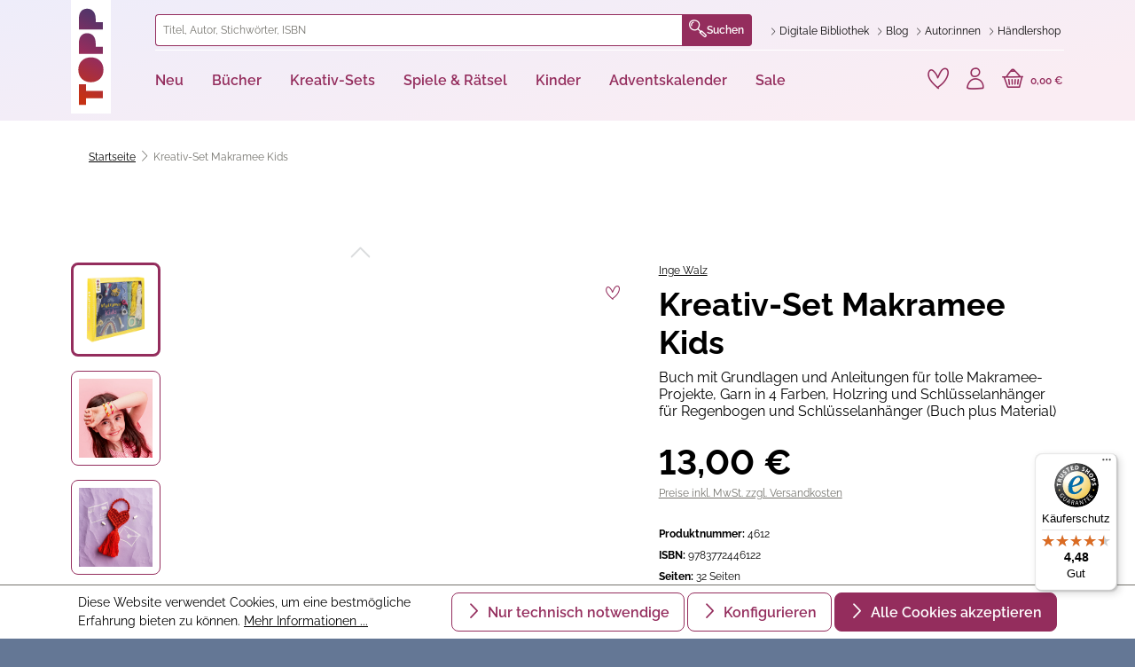

--- FILE ---
content_type: text/html; charset=UTF-8
request_url: https://www.topp-kreativ.de/kreativ-set-makramee-kids-4612
body_size: 46292
content:
<!DOCTYPE html>
<html lang="de-DE"
      itemscope="itemscope"
      itemtype="https://schema.org/WebPage">


        
                            
    <head>
                                    <meta charset="utf-8">
            
                <meta name="viewport"
          content="width=device-width, initial-scale=1, maximum-scale=1, shrink-to-fit=no">


                                <meta name="author"
                      content="">
                <meta name="robots"
                      content="index,follow">
                <meta name="revisit-after"
                      content="15 days">
                <meta name="keywords"
                      content="Makramee, makramee, Makramée, knüpfen, Kinder">
                <meta name="description"
                      content="Wunderschöne Makramee-Projekte knüpfen mit Kindern - Fertiges Set mit Grundlagenbuch zur Anleitung für Knoten und Material. Jetzt bestellen ✓">
            
    <link rel="alternate"
          type="application/rss+xml"
          title="Blog Feed"
          href="/blog.rss" />

                    <meta property="og:type"
          content="product">
    <meta property="og:site_name"
          content="TOPP-KREATIV">
    <meta property="og:url"
          content="https://www.topp-kreativ.de/kreativ-set-makramee-kids-4612">
    <meta property="og:title"
          content="Makramee mit Kindern: Tolle Projekte zum Nachknüpfen">

    <meta property="og:description"
          content="Wunderschöne Makramee-Projekte knüpfen mit Kindern - Fertiges Set mit Grundlagenbuch zur Anleitung für Knoten und Material. Jetzt bestellen ✓">
    <meta property="og:image"
          content="https://assets.topp-kreativ.de/media/cc/5e/79/1658930753/4612_Kreativ-Set_Makramee-fuer-Kinder-TOPP.png?ts=1658930753">

            <meta property="product:brand"
              content="TOPP">
    
            <meta property="product:price:amount"
          content="13">
    <meta property="product:price:currency"
          content="EUR">
    <meta property="product:product_link"
          content="https://www.topp-kreativ.de/kreativ-set-makramee-kids-4612">

    <meta name="twitter:card"
          content="product">
    <meta name="twitter:site"
          content="TOPP-KREATIV">
    <meta name="twitter:title"
          content="Makramee mit Kindern: Tolle Projekte zum Nachknüpfen">
    <meta name="twitter:description"
          content="Wunderschöne Makramee-Projekte knüpfen mit Kindern - Fertiges Set mit Grundlagenbuch zur Anleitung für Knoten und Material. Jetzt bestellen ✓">
    <meta name="twitter:image"
          content="https://assets.topp-kreativ.de/media/cc/5e/79/1658930753/4612_Kreativ-Set_Makramee-fuer-Kinder-TOPP.png?ts=1658930753">


    

                                <meta itemprop="copyrightHolder"
                      content="TOPP-KREATIV">
                <meta itemprop="copyrightYear"
                      content="">
                <meta itemprop="isFamilyFriendly"
                      content="true">
                <meta itemprop="image"
                      content="https://assets.topp-kreativ.de/media/60/94/fa/1729778473/logo.svg?ts=1729778474">
            
    
                                            <meta name="theme-color"
                      content="#ffffff">
                            
                                                
                    <link rel="shortcut icon"
                  href="https://assets.topp-kreativ.de/media/21/3b/3f/1729778474/favicon-32x32.png?ts=1736423208">
        
                                <link rel="apple-touch-icon"
                  href="https://assets.topp-kreativ.de/media/0b/e8/9e/1729778473/apple-touch-icon.png?ts=1736423168">
                    
            
    
    <link rel="canonical" href="https://www.topp-kreativ.de/kreativ-set-makramee-kids-4612">

                    <title itemprop="name">Makramee mit Kindern: Tolle Projekte zum Nachknüpfen</title>
        
        
                        
                                                                    <link rel="stylesheet"
                      href="https://assets.topp-kreativ.de/theme/302ce6a5663c0d0da357fe131c363f08/css/all.css?1768490509">
                                    
    

                    
    <script>
        window.features = {"V6_5_0_0":true,"v6.5.0.0":true,"V6_6_0_0":true,"v6.6.0.0":true,"V6_7_0_0":false,"v6.7.0.0":false,"ADDRESS_SELECTION_REWORK":false,"address.selection.rework":false,"DISABLE_VUE_COMPAT":false,"disable.vue.compat":false,"ACCESSIBILITY_TWEAKS":false,"accessibility.tweaks":false,"ADMIN_VITE":false,"admin.vite":false,"TELEMETRY_METRICS":false,"telemetry.metrics":false,"PERFORMANCE_TWEAKS":true,"performance.tweaks":true,"CACHE_REWORK":false,"cache.rework":false,"PAYPAL_SETTINGS_TWEAKS":false,"paypal.settings.tweaks":false,"SSO":false,"sso":false,"FEATURE_SWAGCMSEXTENSIONS_1":true,"feature.swagcmsextensions.1":true,"FEATURE_SWAGCMSEXTENSIONS_2":true,"feature.swagcmsextensions.2":true,"FEATURE_SWAGCMSEXTENSIONS_8":true,"feature.swagcmsextensions.8":true,"FEATURE_SWAGCMSEXTENSIONS_63":true,"feature.swagcmsextensions.63":true,"RULE_BUILDER":true,"rule.builder":true,"FLOW_BUILDER":true,"flow.builder":true,"CUSTOM_PRICES":true,"custom.prices":true,"SUBSCRIPTIONS":true,"subscriptions":true,"ADVANCED_SEARCH":true,"advanced.search":true,"MULTI_INVENTORY":false,"multi.inventory":false,"RETURNS_MANAGEMENT":false,"returns.management":false,"TEXT_GENERATOR":true,"text.generator":true,"CHECKOUT_SWEETENER":true,"checkout.sweetener":true,"IMAGE_CLASSIFICATION":true,"image.classification":true,"PROPERTY_EXTRACTOR":true,"property.extractor":true,"REVIEW_SUMMARY":true,"review.summary":true,"REVIEW_TRANSLATOR":true,"review.translator":true,"CONTENT_GENERATOR":true,"content.generator":true,"EXPORT_ASSISTANT":true,"export.assistant":true,"QUICK_ORDER":true,"quick.order":true,"EMPLOYEE_MANAGEMENT":true,"employee.management":true,"QUOTE_MANAGEMENT":true,"quote.management":true,"CAPTCHA":true,"captcha":true,"NATURAL_LANGUAGE_SEARCH":true,"natural.language.search":true,"IMAGE_UPLOAD_SEARCH":true,"image.upload.search":true,"ORDER_APPROVAL":true,"order.approval":true,"SPATIAL_CMS_ELEMENT":true,"spatial.cms.element":true,"SHOPPING_LISTS":true,"shopping.lists":true,"TEXT_TO_IMAGE_GENERATION":true,"text.to.image.generation":true,"SPATIAL_SCENE_EDITOR":false,"spatial.scene.editor":false};
    </script>
        
                                                <script>
            
                (function (f,i,n,d,o,l,O,g,I,c){var V=[];var m=f.createElement("style");if(d){V.push(d)}if(c&&I.location.hash.indexOf("#search:")===0){V.push(c)}if(V.length>0){var Z=V.join(",");m.textContent=Z+"{opacity: 0;transition: opacity "+O+" ease-in-out;}."+o+" {opacity: 1 !important;}";I.flRevealContainers=function(){var a=f.querySelectorAll(Z);for(var T=0;T<a.length;T++){a[T].classList.add(o)}};setTimeout(I.flRevealContainers,l)}var W=g+"/config/"+i+"/main.js?usergrouphash="+n;var p=f.createElement("script");p.type="text/javascript";p.async=true;p.src=g+"/config/loader.min.js";var q=f.getElementsByTagName("script")[0];p.setAttribute("data-fl-main",W);q.parentNode.insertBefore(p,q);q.parentNode.insertBefore(m,p)})
            
            (document,'7DE56CD6DCDB00426355413DC73937CA','c21028abeaf74f2380d7227e3297e33d','.fl-navigation-result','fl-reveal',3000,'.3s','//cdn.findologic.com',window,'.fl-result');
        </script>

                    <style>
                .search-suggest.js-search-result {
                    display: none;
                }
            </style>
            
        <script type="text/javascript">
        var _paq = window._paq || [];
    var ironMatomoDataLayer = {
        'matomoUrl': "https://matomo.topp-kreativ.de/",
        'matomoScript': "matomo.js",
        'siteId': "3",
        'cookieDomain': "*.topp-kreativ.de",
        'startTracking': "0",
        'cookieName': "matomo-tracking",
        'cookieValue': "1",
        'cookieValueAsRegex': "",
        'requireCookieConsent': "1",
        'conversionFirstReferrer': "",
        'useOwnMatomoScript': "",
        'track': [],
        'trackLast': [],
    };
                window._paq.push(['requireCookieConsent']);
            window._paq.push(['setCookieDomain', "*.topp-kreativ.de"]);
            window._paq.push(['setDocumentTitle', document.domain + "/" + document.title]);
                        
window._paq.push(['setEcommerceView',"4612","Kreativ-Set Makramee Kids","",13.00]);
            window._paq.push(['trackPageView']);
    window._paq.push(['enableLinkTracking']);
    window._paq.push(['setTrackerUrl', ironMatomoDataLayer.matomoUrl + 'matomo.php']);
    window._paq.push(['setSiteId', ironMatomoDataLayer.siteId]);
    </script>
            
                            <script nonce="H3A1RmBKiGA=">
        dataLayer = window.dataLayer || [];
                dataLayer.push({ ecommerce: null });
                dataLayer.push({"pageTitle":"Makramee mit Kindern: Tolle Projekte zum Nachkn\u00fcpfen","pageSubCategory":"","pageCategoryID":"","pageSubCategoryID":"","pageCountryCode":"de-DE","pageLanguageCode":"Deutsch","pageVersion":1,"pageTestVariation":"1","pageValue":1,"pageAttributes":"1","pageCategory":"Product","productID":"c7ca0390152e4eec9bef7e44aabe9857","parentProductID":null,"productName":"Kreativ-Set Makramee Kids","productPrice":"13.00","productEAN":"9783772446122","productSku":"4612","productManufacturerNumber":"","productCurrency":"EUR","visitorLoginState":"Logged Out","visitorType":"NOT LOGGED IN","visitorLifetimeValue":0,"visitorExistingCustomer":"No"});
                        dataLayer.push({"event":"view_item","ecommerce":{"currency":"EUR","value":13,"items":[{"item_name":"Kreativ-Set Makramee Kids","item_id":"4612","price":13,"index":0,"item_list_name":"Category","quantity":1,"item_variant":"Kreativset 4612","item_category":"","item_brand":"TOPP"}]}});
                                                                            var dtgsConsentHandler = 'shopwareCmp';
    </script>
            
                        
    <script nonce="H3A1RmBKiGA=">
        (function e(){window.document.$emitter&&typeof window.document.$emitter.subscribe==="function"?window.document.$emitter.subscribe("CookieConfiguration_Update",t=>{t&&t.detail&&Object.prototype.hasOwnProperty.call(t.detail,"dtgsAllowGtmTracking")&&window.location.reload()}):setTimeout(e,100)})();
    </script>

            <script nonce="H3A1RmBKiGA=">
            window.dataLayer = window.dataLayer || [];
            var loadGTM = function(w,d,s,l,i){w[l]=w[l]||[];w[l].push({'gtm.start':
                    new Date().getTime(),event:'gtm.js'});var f=d.getElementsByTagName(s)[0],
                j=d.createElement(s),dl=l!='dataLayer'?'&l='+l:'';j.async=true;j.src=
                'https://www.googletagmanager.com/gtm.js?id='+i+dl;var n=d.querySelector('[nonce]');
            n&&j.setAttribute('nonce',n.nonce||n.getAttribute('nonce'));f.parentNode.insertBefore(j,f);
                    };
                            setTimeout(function () {
                    loadGTM(window,document,'script','dataLayer','GTM-P7N9SN8');
                }, 1000);
                    </script>
                
                                
                <script nonce="H3A1RmBKiGA=">
            window.dataLayer = window.dataLayer || [];
            function gtag() { dataLayer.push(arguments); }

            (() => {
                const analyticsStorageEnabled = document.cookie.split(';').some((item) => item.trim().includes('dtgsAllowGtmTracking=1'));

                let googleAdsCookieName = 'google-ads-enabled';
                                    googleAdsCookieName = 'dtgsAllowGtmTracking';
                    window.googleAdsCookieName = 'dtgsAllowGtmTracking';
                
                const adsEnabled = document.cookie.split(';').some((item) => item.trim().includes(googleAdsCookieName + '=1'));

                // Always set a default consent for consent mode v2
                gtag('consent', 'default', {
                    'ad_user_data': adsEnabled ? 'granted' : 'denied',
                    'ad_storage': adsEnabled ? 'granted' : 'denied',
                    'ad_personalization': adsEnabled ? 'granted' : 'denied',
                    'analytics_storage': analyticsStorageEnabled ? 'granted' : 'denied'
                });
            })();
        </script>
            



                        <script>
                window.mediameetsFacebookPixelData = new Map();
            </script>
            



    
                                
            <script type="text/javascript"
                                src='https://www.google.com/recaptcha/api.js?render=6Lf4nCEpAAAAAHl_YiQVRMOGrb7Ew1Ndi73jymrq'
                defer></script>
        <script>
                                        window.googleReCaptchaV3Active = true;
                    </script>
            

    
                
                                    <script>
                    window.useDefaultCookieConsent = true;
                </script>
                    
                                            <script>
                window.activeNavigationId = '0192be9518c17fd7913c3288bfa0dae8';
                window.router = {
                    'frontend.cart.offcanvas': '/checkout/offcanvas',
                    'frontend.cookie.offcanvas': '/cookie/offcanvas',
                    'frontend.checkout.finish.page': '/checkout/finish',
                    'frontend.checkout.info': '/widgets/checkout/info',
                    'frontend.menu.offcanvas': '/widgets/menu/offcanvas',
                    'frontend.cms.page': '/widgets/cms',
                    'frontend.cms.navigation.page': '/widgets/cms/navigation',
                    'frontend.account.addressbook': '/widgets/account/address-book',
                    'frontend.country.country-data': '/country/country-state-data',
                    'frontend.app-system.generate-token': '/app-system/Placeholder/generate-token',
                    };
                window.salesChannelId = 'eb0f1969a4034b7b92e204c0ae4ad79f';
            </script>
        

        
    <script>
        window.router['widgets.swag.cmsExtensions.quickview'] = '/swag/cms-extensions/quickview';
        window.router['widgets.swag.cmsExtensions.quickview.variant'] = '/swag/cms-extensions/quickview/variant';
    </script>


    
    

    <script>
        window.router['frontend.product.review.translate'] = '/translate-review';
    </script>

                                <script>
                
                window.breakpoints = {"xs":0,"sm":576,"md":768,"lg":992,"xl":1200,"xxl":1400};
            </script>
        
                                    <script>
                    window.customerLoggedInState = 0;

                    window.wishlistEnabled = 1;
                </script>
                    
                

                            <script>
                window.themeAssetsPublicPath = 'https://assets.topp-kreativ.de/theme/9b9c40526af3455da9dc69b131f341aa/assets/';
            </script>
        
                        
    <script>
        window.validationMessages = {"required":"Die Eingabe darf nicht leer sein.","email":"Ung\u00fcltige E-Mail-Adresse. Die E-Mail ben\u00f6tigt das Format \"nutzer@beispiel.de\".","confirmation":"Ihre Eingaben sind nicht identisch.","minLength":"Die Eingabe ist zu kurz."};
    </script>
        
            <script
        src="https://code.jquery.com/jquery-3.7.1.slim.min.js"
        integrity="sha256-kmHvs0B+OpCW5GVHUNjv9rOmY0IvSIRcf7zGUDTDQM8="
        crossorigin="anonymous"></script>
        
                                                    <script>
                        window.themeJsPublicPath = 'https://assets.topp-kreativ.de/theme/302ce6a5663c0d0da357fe131c363f08/js/';
                    </script>
                                            <script type="text/javascript" src="https://assets.topp-kreativ.de/theme/302ce6a5663c0d0da357fe131c363f08/js/storefront/storefront.js?1768490512" defer></script>
                                            <script type="text/javascript" src="https://assets.topp-kreativ.de/theme/302ce6a5663c0d0da357fe131c363f08/js/frech-digital-addon/frech-digital-addon.js?1768490512" defer></script>
                                            <script type="text/javascript" src="https://assets.topp-kreativ.de/theme/302ce6a5663c0d0da357fe131c363f08/js/cms-text-image-extensions/cms-text-image-extensions.js?1768490511" defer></script>
                                            <script type="text/javascript" src="https://assets.topp-kreativ.de/theme/302ce6a5663c0d0da357fe131c363f08/js/exc-pondus-interface/exc-pondus-interface.js?1768490512" defer></script>
                                            <script type="text/javascript" src="https://assets.topp-kreativ.de/theme/302ce6a5663c0d0da357fe131c363f08/js/swag-cms-extensions/swag-cms-extensions.js?1768490512" defer></script>
                                            <script type="text/javascript" src="https://assets.topp-kreativ.de/theme/302ce6a5663c0d0da357fe131c363f08/js/dtgs-google-tag-manager-sw6/dtgs-google-tag-manager-sw6.js?1768490512" defer></script>
                                            <script type="text/javascript" src="https://assets.topp-kreativ.de/theme/302ce6a5663c0d0da357fe131c363f08/js/swag-pay-pal/swag-pay-pal.js?1768490512" defer></script>
                                            <script type="text/javascript" src="https://assets.topp-kreativ.de/theme/302ce6a5663c0d0da357fe131c363f08/js/swag-amazon-pay/swag-amazon-pay.js?1768490512" defer></script>
                                            <script type="text/javascript" src="https://assets.topp-kreativ.de/theme/302ce6a5663c0d0da357fe131c363f08/js/netzp-blog6/netzp-blog6.js?1768490512" defer></script>
                                            <script type="text/javascript" src="https://assets.topp-kreativ.de/theme/302ce6a5663c0d0da357fe131c363f08/js/exc-advanced-content-elements/exc-advanced-content-elements.js?1768490512" defer></script>
                                            <script type="text/javascript" src="https://assets.topp-kreativ.de/theme/302ce6a5663c0d0da357fe131c363f08/js/pickware-shipping-bundle/pickware-shipping-bundle.js?1768490512" defer></script>
                                            <script type="text/javascript" src="https://assets.topp-kreativ.de/theme/302ce6a5663c0d0da357fe131c363f08/js/pickware-dhl/pickware-dhl.js?1768490512" defer></script>
                                            <script type="text/javascript" src="https://assets.topp-kreativ.de/theme/302ce6a5663c0d0da357fe131c363f08/js/weedesign-page-speed/weedesign-page-speed.js?1768490512" defer></script>
                                            <script type="text/javascript" src="https://assets.topp-kreativ.de/theme/302ce6a5663c0d0da357fe131c363f08/js/mediameets-fb-pixel/mediameets-fb-pixel.js?1768490512" defer></script>
                                            <script type="text/javascript" src="https://assets.topp-kreativ.de/theme/302ce6a5663c0d0da357fe131c363f08/js/iron-matomo/iron-matomo.js?1768490512" defer></script>
                                            <script type="text/javascript" src="https://assets.topp-kreativ.de/theme/302ce6a5663c0d0da357fe131c363f08/js/subscription/subscription.js?1768490512" defer></script>
                                            <script type="text/javascript" src="https://assets.topp-kreativ.de/theme/302ce6a5663c0d0da357fe131c363f08/js/checkout-sweetener/checkout-sweetener.js?1768490512" defer></script>
                                            <script type="text/javascript" src="https://assets.topp-kreativ.de/theme/302ce6a5663c0d0da357fe131c363f08/js/text-translator/text-translator.js?1768490512" defer></script>
                                            <script type="text/javascript" src="https://assets.topp-kreativ.de/theme/302ce6a5663c0d0da357fe131c363f08/js/employee-management/employee-management.js?1768490512" defer></script>
                                            <script type="text/javascript" src="https://assets.topp-kreativ.de/theme/302ce6a5663c0d0da357fe131c363f08/js/quick-order/quick-order.js?1768490512" defer></script>
                                            <script type="text/javascript" src="https://assets.topp-kreativ.de/theme/302ce6a5663c0d0da357fe131c363f08/js/advanced-search/advanced-search.js?1768490512" defer></script>
                                            <script type="text/javascript" src="https://assets.topp-kreativ.de/theme/302ce6a5663c0d0da357fe131c363f08/js/captcha/captcha.js?1768490512" defer></script>
                                            <script type="text/javascript" src="https://assets.topp-kreativ.de/theme/302ce6a5663c0d0da357fe131c363f08/js/quote-management/quote-management.js?1768490512" defer></script>
                                            <script type="text/javascript" src="https://assets.topp-kreativ.de/theme/302ce6a5663c0d0da357fe131c363f08/js/a-i-search/a-i-search.js?1768490512" defer></script>
                                            <script type="text/javascript" src="https://assets.topp-kreativ.de/theme/302ce6a5663c0d0da357fe131c363f08/js/spatial-cms-element/spatial-cms-element.js?1768490512" defer></script>
                                            <script type="text/javascript" src="https://assets.topp-kreativ.de/theme/302ce6a5663c0d0da357fe131c363f08/js/order-approval/order-approval.js?1768490512" defer></script>
                                            <script type="text/javascript" src="https://assets.topp-kreativ.de/theme/302ce6a5663c0d0da357fe131c363f08/js/shopping-list/shopping-list.js?1768490512" defer></script>
                                            <script type="text/javascript" src="https://assets.topp-kreativ.de/theme/302ce6a5663c0d0da357fe131c363f08/js/neti-next-easy-coupon/neti-next-easy-coupon.js?1768490512" defer></script>
                                            <script type="text/javascript" src="https://assets.topp-kreativ.de/theme/302ce6a5663c0d0da357fe131c363f08/js/dvsn-bundle/dvsn-bundle.js?1768490512" defer></script>
                                            <script type="text/javascript" src="https://assets.topp-kreativ.de/theme/302ce6a5663c0d0da357fe131c363f08/js/fin-search/fin-search.js?1768490512" defer></script>
                                            <script type="text/javascript" src="https://assets.topp-kreativ.de/theme/302ce6a5663c0d0da357fe131c363f08/js/prems-one-page-checkout6/prems-one-page-checkout6.js?1768490512" defer></script>
                                            <script type="text/javascript" src="https://assets.topp-kreativ.de/theme/302ce6a5663c0d0da357fe131c363f08/js/swkweb-product-set/swkweb-product-set.js?1768490512" defer></script>
                                            <script type="text/javascript" src="https://assets.topp-kreativ.de/theme/302ce6a5663c0d0da357fe131c363f08/js/shopsy-klaviyo6/shopsy-klaviyo6.js?1768490512" defer></script>
                                            <script type="text/javascript" src="https://assets.topp-kreativ.de/theme/302ce6a5663c0d0da357fe131c363f08/js/exc-frech-reading-sample-s-w6/exc-frech-reading-sample-s-w6.js?1768490512" defer></script>
                                            <script type="text/javascript" src="https://assets.topp-kreativ.de/theme/302ce6a5663c0d0da357fe131c363f08/js/trusted-shops-easy-integration-s6/trusted-shops-easy-integration-s6.js?1768490512" defer></script>
                                            <script type="text/javascript" src="https://assets.topp-kreativ.de/theme/302ce6a5663c0d0da357fe131c363f08/js/frechverlag-theme/frechverlag-theme.js?1768490512" defer></script>
                                                        

    
        
        
        
        
    
        
        

                                
    <script>
        window.mollie_javascript_use_shopware = '0'
    </script>

            <script type="text/javascript" src="https://assets.topp-kreativ.de/bundles/molliepayments/mollie-payments.js?1768386736" defer></script>
    



    
    
    
    </head>

        
                
            
        <body class="is-ctl-product is-act-index">

            
                
    
    
            <div id="page-top" class="skip-to-content bg-primary-subtle text-primary-emphasis overflow-hidden" tabindex="-1">
            <div class="container skip-to-content-container d-flex justify-content-center visually-hidden-focusable">
                                                                                        <a href="#content-main" class="skip-to-content-link d-inline-flex text-decoration-underline m-1 p-2 fw-bold gap-2">
                                Zum Hauptinhalt springen
                            </a>
                                            
                                                                        <a href="#header-main-search-input" class="skip-to-content-link d-inline-flex text-decoration-underline m-1 p-2 fw-bold gap-2 d-none d-sm-block">
                                Zur Suche springen
                            </a>
                                            
                                                                        <a href="#main-navigation-menu" class="skip-to-content-link d-inline-flex text-decoration-underline m-1 p-2 fw-bold gap-2 d-none d-lg-block">
                                Zur Hauptnavigation springen
                            </a>
                                                                        </div>
        </div>
        
    
                
                
                <a class="btn btn-skip-to-content" href="#content">
        Zum Seiteninhalt
    </a>

                    <noscript class="noscript-main">
                
    <div role="alert"
         aria-live="polite"
                  class="alert alert-info alert-has-icon">
                                                                        
                                                    <span class="icon icon-info" aria-hidden="true">
                                        <svg xmlns="http://www.w3.org/2000/svg" xmlns:xlink="http://www.w3.org/1999/xlink" width="24" height="24" viewBox="0 0 24 24"><defs><path d="M12 7c.5523 0 1 .4477 1 1s-.4477 1-1 1-1-.4477-1-1 .4477-1 1-1zm1 9c0 .5523-.4477 1-1 1s-1-.4477-1-1v-5c0-.5523.4477-1 1-1s1 .4477 1 1v5zm11-4c0 6.6274-5.3726 12-12 12S0 18.6274 0 12 5.3726 0 12 0s12 5.3726 12 12zM12 2C6.4772 2 2 6.4772 2 12s4.4772 10 10 10 10-4.4772 10-10S17.5228 2 12 2z" id="icons-default-info" /></defs><use xlink:href="#icons-default-info" fill="#758CA3" fill-rule="evenodd" /></svg>
                    </span>                                                    
                                    
                    <div class="alert-content-container">
                                                    
                                                        <div class="alert-content">                                                    Um unseren Shop in vollem Umfang nutzen zu können, empfehlen wir Ihnen Javascript in Ihrem Browser zu aktivieren.
                                                                </div>                
                                                                </div>
            </div>
            </noscript>
        
    
    <!-- Google Tag Manager Noscript -->
            <noscript class="noscript-gtm">
            <iframe src="https://www.googletagmanager.com/ns.html?id=GTM-P7N9SN8"
                    height="0"
                    width="0"
                    style="display:none;visibility:hidden">
            </iframe>
        </noscript>
        <!-- End Google Tag Manager Noscript -->


                                                
    
                <header class="header-main">
                                                                <div class="container">
                                
        <div class="row header-row">
                    <div class="col-auto col-md-1 header-logo-col">
                    <div class="header-logo-main text-center">
                    <a class="header-logo-main-link"
               href="/"
               title="Zur Startseite gehen">
                                    <picture class="header-logo-picture d-block m-auto">
                                                                            
                                                                            
                                                                                    <img src="https://assets.topp-kreativ.de/media/60/94/fa/1729778473/logo.svg?ts=1729778474"
                                     alt="Zur Startseite gehen"
                                     class="img-fluid header-logo-main-img">
                                                                        </picture>
                            </a>
            </div>
            </div>
        
                    <div class="col header-content-col">
                                    <div class="header-content-top">
                        <div class="row">
                                                            <div class="col header-search-col">
                                    <div class="row">
                                        <div class="col">
                                            
    <div class=""
         id="searchCollapse">
        <div class="header-search">
            <form action="/search"
                  method="get"
                  data-search-form="true"
                  data-url="/suggest?search="
                  class="header-search-form">
                                                            <div class="input-group">
                                                            <input
                                    type="search"
                                    id="header-main-search-input"
                                    name="search"
                                    class="form-control header-search-input"
                                    autocomplete="off"
                                    autocapitalize="off"
                                    placeholder="Titel, Autor, Stichwörter, ISBN"
                                    aria-label="Titel, Autor, Stichwörter, ISBN"
                                    role="combobox"
                                    aria-autocomplete="list"
                                    aria-controls="search-suggest-listbox"
                                    aria-expanded="false"
                                    aria-describedby="search-suggest-result-info"
                                    value="">
                            
                                <div class="input-group-append">
        <button type="submit"
                class="btn header-search-btn"
                aria-label="Suchen">
                    <span class="header-search-icon">
                        <span class="toppicons-magnifying-glass"></span>
                    </span>
            Suchen
        </button>
    </div>

                                                            <button class="btn header-close-btn js-search-close-btn d-none"
                                        type="button"
                                        aria-label="Die Dropdown-Suche schließen">
                                    <span class="header-close-icon">
                                        <span class="icon icon-x">
                                        <svg xmlns="http://www.w3.org/2000/svg" xmlns:xlink="http://www.w3.org/1999/xlink" width="24" height="24" viewBox="0 0 24 24"><defs><path d="m10.5858 12-7.293-7.2929c-.3904-.3905-.3904-1.0237 0-1.4142.3906-.3905 1.0238-.3905 1.4143 0L12 10.5858l7.2929-7.293c.3905-.3904 1.0237-.3904 1.4142 0 .3905.3906.3905 1.0238 0 1.4143L13.4142 12l7.293 7.2929c.3904.3905.3904 1.0237 0 1.4142-.3906.3905-1.0238.3905-1.4143 0L12 13.4142l-7.2929 7.293c-.3905.3904-1.0237.3904-1.4142 0-.3905-.3906-.3905-1.0238 0-1.4143L10.5858 12z" id="icons-default-x" /></defs><use xlink:href="#icons-default-x" fill="#758CA3" fill-rule="evenodd" /></svg>
                    </span>                                    </span>
                                </button>
                                                    </div>
                    
                
                                    <button type="button" class="btn btn-secondary js-search-close-btn"
                            data-bs-toggle="collapse"
                            data-bs-target="#searchCollapse"
                            aria-controls="searchCollapse">
                        <span class="custom-icon-close"></span>
                    </button>
                            </form>
        </div>
    </div>
                                        </div>
                                    </div>
                                </div>
                            
                                                                                                <div class="col-auto header-service-col">
                                            <ul class="header-service-menu-list list-unstyled"><li class="header-service-menu-item"><a class="header-service-menu-link"
                           href="https://www.topp-kreativ.de/digitale-bibliothek"
                                                      title="Digitale Bibliothek"><span class="header-service-menu-link-icon toppicons-chevron"></span><span class="header-service-menu-link-text">
                                Digitale Bibliothek
                            </span></a></li><li class="header-service-menu-item"><a class="header-service-menu-link"
                           href="https://www.topp-kreativ.de/blog/"
                                                      title="Blog"><span class="header-service-menu-link-icon toppicons-chevron"></span><span class="header-service-menu-link-text">
                                Blog
                            </span></a></li><li class="header-service-menu-item"><a class="header-service-menu-link"
                           href="https://www.topp-kreativ.de/autoren/"
                                                      title="Autor:innen"><span class="header-service-menu-link-icon toppicons-chevron"></span><span class="header-service-menu-link-text">
                                Autor:innen
                            </span></a></li><li class="header-service-menu-item"><a class="header-service-menu-link"
                           href="https://www.topp-kreativ.de/haendler/"
                           target="_blank"                           title="Händlershop"><span class="header-service-menu-link-icon toppicons-chevron"></span><span class="header-service-menu-link-text">
                                Händlershop
                            </span></a></li></ul>                                    </div>
                                                                                    </div>
                    </div>
                
                                    <div class="header-content-bottom">
                        <div class="row">
                            <div class="col-12">
                                <div class="row align-items-center justify-content-between">
                                                                            <div class="col-auto header-nav-main-col">
                                                
    <div class="main-navigation"
         id="mainNavigation"
         data-flyout-menu="true">
                    <nav class="nav main-navigation-menu"
             id="main-navigation-menu"
             aria-label="Hauptnavigation"
             itemscope="itemscope"
             itemtype="http://schema.org/SiteNavigationElement">
            
            
                            
                                                        
                                                                                                    
                            <a class="nav-link main-navigation-link nav-item-0192bf079236713a99b7bd442f111856 "
                               href="https://www.topp-kreativ.de/neu/"
                               itemprop="url"
                               data-flyout-menu-trigger="0192bf079236713a99b7bd442f111856"                                                               title="Neu">
                                <div class="main-navigation-link-text">
                                    <span itemprop="name">Neu</span>
                                </div>
                            </a>
                                                            <div class="navigation-flyouts position-absolute w-100 start-0">
                                    <div class="navigation-flyout"
                                         data-flyout-menu-id="0192bf079236713a99b7bd442f111856">
                                        <div class="container">
                                                        
    
            <div class="row navigation-flyout-content">
            <div class="col-11 offset-1">
                <div class="row">
                                            <div class="col">
                            <div class="navigation-flyout-categories">
                                                                        
                    
    
    
    <div
        class="row row-cols-5 navigation-flyout-categories is-level-0">
                                            
                            <div
                    class="col navigation-flyout-col">
                                                                
                                                                        <a class="nav-item nav-link navigation-flyout-link is-level-0"
                               href="https://www.topp-kreativ.de/neu/aktuelles/"
                               itemprop="url"
                                                              title="Aktuelles">
                                <span itemprop="name">Aktuelles</span>
                            </a>
                                            
                                                                            
        
    
    
    <div
        class="navigation-flyout-categories is-level-1">
                                            
                            <div
                    class="navigation-flyout-col">
                                                                        <a class="nav-item nav-link navigation-flyout-link is-all"
                               title="general.allMenuLink"
                               href="https://www.topp-kreativ.de/neu/aktuelles/">
                                Alles anzeigen
                            </a>
                                            
                                                                        <a class="nav-item nav-link navigation-flyout-link is-level-1"
                               href="https://www.topp-kreativ.de/neu/aktuelles/bestseller/"
                               itemprop="url"
                                                              title="Bestseller">
                                <span itemprop="name">Bestseller</span>
                            </a>
                                            
                                                                            
        
    
    
    <div
        class="navigation-flyout-categories is-level-2">
            </div>
                                                            </div>
                                                        
                            <div
                    class="navigation-flyout-col">
                                                                
                                                                        <a class="nav-item nav-link navigation-flyout-link is-level-1"
                               href="https://www.topp-kreativ.de/neu/aktuelles/neuerscheinungen/"
                               itemprop="url"
                                                              title="Neuerscheinungen">
                                <span itemprop="name">Neuerscheinungen</span>
                            </a>
                                            
                                                                            
        
    
    
    <div
        class="navigation-flyout-categories is-level-2">
            </div>
                                                            </div>
                                                        
                            <div
                    class="navigation-flyout-col">
                                                                
                                                                        <a class="nav-item nav-link navigation-flyout-link is-level-1"
                               href="https://www.topp-kreativ.de/neu/aktuelles/vorbesteller/"
                               itemprop="url"
                                                              title="Vorbesteller">
                                <span itemprop="name">Vorbesteller</span>
                            </a>
                                            
                                                                            
        
    
    
    <div
        class="navigation-flyout-categories is-level-2">
            </div>
                                                            </div>
                                                        
                            <div
                    class="navigation-flyout-col">
                                                                
                                                                        <a class="nav-item nav-link navigation-flyout-link is-level-1"
                               href="https://www.topp-kreativ.de/neu/aktuelles/spiegel-bestseller/"
                               itemprop="url"
                                                              title="Spiegel-Bestseller">
                                <span itemprop="name">Spiegel-Bestseller</span>
                            </a>
                                            
                                                                            
        
    
    
    <div
        class="navigation-flyout-categories is-level-2">
            </div>
                                                            </div>
                                                        
                            <div
                    class="navigation-flyout-col">
                                                                
                                                                        <a class="nav-item nav-link navigation-flyout-link is-level-1"
                               href="https://www.topp-kreativ.de/neu/aktuelles/signierte-buecher/"
                               itemprop="url"
                                                              title="Signierte Bücher">
                                <span itemprop="name">Signierte Bücher</span>
                            </a>
                                            
                                                                            
        
    
    
    <div
        class="navigation-flyout-categories is-level-2">
            </div>
                                                            </div>
                                                        
                            <div
                    class="navigation-flyout-col">
                                                                
                                                                        <a class="nav-item nav-link navigation-flyout-link is-level-1"
                               href="https://www.topp-kreativ.de/topp-gutschein-GUTSCHEIN1"
                               itemprop="url"
                                                              title="TOPP-Gutscheine">
                                <span itemprop="name">TOPP-Gutscheine</span>
                            </a>
                                            
                                                                            
        
    
    
    <div
        class="navigation-flyout-categories is-level-2">
            </div>
                                                            </div>
                                                        
                            <div
                    class="navigation-flyout-col">
                                                                
                                                                        <a class="nav-item nav-link navigation-flyout-link is-level-1"
                               href="https://www.topp-kreativ.de/neu/aktuelles/geschenkurkunden/"
                               itemprop="url"
                                                              title="Geschenkurkunden">
                                <span itemprop="name">Geschenkurkunden</span>
                            </a>
                                            
                                                                            
        
    
    
    <div
        class="navigation-flyout-categories is-level-2">
            </div>
                                                            </div>
                        </div>
                                                            </div>
                                                        
                            <div
                    class="col navigation-flyout-col">
                                                                
                                                                        <a class="nav-item nav-link navigation-flyout-link is-level-0"
                               href="https://www.topp-kreativ.de/neu/monat/"
                               itemprop="url"
                                                              title="Monat">
                                <span itemprop="name">Monat</span>
                            </a>
                                            
                                                                            
        
    
    
    <div
        class="navigation-flyout-categories is-level-1">
                                            
                            <div
                    class="navigation-flyout-col">
                                                                        <a class="nav-item nav-link navigation-flyout-link is-all"
                               title="general.allMenuLink"
                               href="https://www.topp-kreativ.de/neu/monat/">
                                Alles anzeigen
                            </a>
                                            
                                                                        <a class="nav-item nav-link navigation-flyout-link is-level-1"
                               href="https://www.topp-kreativ.de/neu/monat/januar/"
                               itemprop="url"
                                                              title="Januar">
                                <span itemprop="name">Januar</span>
                            </a>
                                            
                                                                            
        
    
    
    <div
        class="navigation-flyout-categories is-level-2">
            </div>
                                                            </div>
                                                        
                            <div
                    class="navigation-flyout-col">
                                                                
                                                                        <a class="nav-item nav-link navigation-flyout-link is-level-1"
                               href="https://www.topp-kreativ.de/neu/monat/februar/"
                               itemprop="url"
                                                              title="Februar">
                                <span itemprop="name">Februar</span>
                            </a>
                                            
                                                                            
        
    
    
    <div
        class="navigation-flyout-categories is-level-2">
            </div>
                                                            </div>
                                                        
                            <div
                    class="navigation-flyout-col">
                                                                
                                                                        <a class="nav-item nav-link navigation-flyout-link is-level-1"
                               href="https://www.topp-kreativ.de/neu/monat/maerz/"
                               itemprop="url"
                                                              title="März">
                                <span itemprop="name">März</span>
                            </a>
                                            
                                                                            
        
    
    
    <div
        class="navigation-flyout-categories is-level-2">
            </div>
                                                            </div>
                        </div>
                                                            </div>
                                                        
                            <div
                    class="col navigation-flyout-col">
                                                                
                                                                        <a class="nav-item nav-link navigation-flyout-link is-level-0"
                               href="https://www.topp-kreativ.de/neu/trends/"
                               itemprop="url"
                                                              title="Trends">
                                <span itemprop="name">Trends</span>
                            </a>
                                            
                                                                            
        
    
    
    <div
        class="navigation-flyout-categories is-level-1">
                                            
                            <div
                    class="navigation-flyout-col">
                                                                        <a class="nav-item nav-link navigation-flyout-link is-all"
                               title="general.allMenuLink"
                               href="https://www.topp-kreativ.de/neu/trends/">
                                Alles anzeigen
                            </a>
                                            
                                                                        <a class="nav-item nav-link navigation-flyout-link is-level-1"
                               href="https://www.topp-kreativ.de/neu/trends/geschenksets/"
                               itemprop="url"
                                                              title="Geschenksets">
                                <span itemprop="name">Geschenksets</span>
                            </a>
                                            
                                                                            
        
    
    
    <div
        class="navigation-flyout-categories is-level-2">
            </div>
                                                            </div>
                                                        
                            <div
                    class="navigation-flyout-col">
                                                                
                                                                        <a class="nav-item nav-link navigation-flyout-link is-level-1"
                               href="https://www.topp-kreativ.de/neu/trends/taylor-swift/"
                               itemprop="url"
                                                              title="Taylor Swift">
                                <span itemprop="name">Taylor Swift</span>
                            </a>
                                            
                                                                            
        
    
    
    <div
        class="navigation-flyout-categories is-level-2">
            </div>
                                                            </div>
                                                        
                            <div
                    class="navigation-flyout-col">
                                                                
                                                                        <a class="nav-item nav-link navigation-flyout-link is-level-1"
                               href="https://www.topp-kreativ.de/neu/trends/harry-potter/"
                               itemprop="url"
                                                              title="Harry Potter">
                                <span itemprop="name">Harry Potter</span>
                            </a>
                                            
                                                                            
        
    
    
    <div
        class="navigation-flyout-categories is-level-2">
            </div>
                                                            </div>
                                                        
                            <div
                    class="navigation-flyout-col">
                                                                
                                                                        <a class="nav-item nav-link navigation-flyout-link is-level-1"
                               href="https://www.topp-kreativ.de/neu/trends/wichtel/"
                               itemprop="url"
                                                              title="Wichtel">
                                <span itemprop="name">Wichtel</span>
                            </a>
                                            
                                                                            
        
    
    
    <div
        class="navigation-flyout-categories is-level-2">
            </div>
                                                            </div>
                                                        
                            <div
                    class="navigation-flyout-col">
                                                                
                                                                        <a class="nav-item nav-link navigation-flyout-link is-level-1"
                               href="https://www.topp-kreativ.de/neu/trends/handlettering/"
                               itemprop="url"
                                                              title="Handlettering">
                                <span itemprop="name">Handlettering</span>
                            </a>
                                            
                                                                            
        
    
    
    <div
        class="navigation-flyout-categories is-level-2">
            </div>
                                                            </div>
                                                        
                            <div
                    class="navigation-flyout-col">
                                                                
                                                                        <a class="nav-item nav-link navigation-flyout-link is-level-1"
                               href="https://www.topp-kreativ.de/neu/trends/booklover/"
                               itemprop="url"
                                                              title="#Booklover">
                                <span itemprop="name">#Booklover</span>
                            </a>
                                            
                                                                            
        
    
    
    <div
        class="navigation-flyout-categories is-level-2">
            </div>
                                                            </div>
                        </div>
                                                            </div>
                                                        
                            <div
                    class="col navigation-flyout-col">
                                                                
                                                                        <a class="nav-item nav-link navigation-flyout-link is-level-0"
                               href="https://www.topp-kreativ.de/neu/saison/"
                               itemprop="url"
                                                              title="Saison">
                                <span itemprop="name">Saison</span>
                            </a>
                                            
                                                                            
        
    
    
    <div
        class="navigation-flyout-categories is-level-1">
                                            
                            <div
                    class="navigation-flyout-col">
                                                                        <a class="nav-item nav-link navigation-flyout-link is-all"
                               title="general.allMenuLink"
                               href="https://www.topp-kreativ.de/neu/saison/">
                                Alles anzeigen
                            </a>
                                            
                                                                        <a class="nav-item nav-link navigation-flyout-link is-level-1"
                               href="https://www.topp-kreativ.de/neu/saison/winter-weihnachten/"
                               itemprop="url"
                                                              title="Winter &amp; Weihnachten">
                                <span itemprop="name">Winter &amp; Weihnachten</span>
                            </a>
                                            
                                                                            
        
    
    
    <div
        class="navigation-flyout-categories is-level-2">
            </div>
                                                            </div>
                                                        
                            <div
                    class="navigation-flyout-col">
                                                                
                                                                        <a class="nav-item nav-link navigation-flyout-link is-level-1"
                               href="https://www.topp-kreativ.de/neu/saison/fruehling-ostern/"
                               itemprop="url"
                                                              title="Frühling &amp; Ostern">
                                <span itemprop="name">Frühling &amp; Ostern</span>
                            </a>
                                            
                                                                            
        
    
    
    <div
        class="navigation-flyout-categories is-level-2">
            </div>
                                                            </div>
                                                        
                            <div
                    class="navigation-flyout-col">
                                                                
                                                                        <a class="nav-item nav-link navigation-flyout-link is-level-1"
                               href="https://www.topp-kreativ.de/neu/saison/sommer-ferien/"
                               itemprop="url"
                                                              title="Sommer &amp; Ferien">
                                <span itemprop="name">Sommer &amp; Ferien</span>
                            </a>
                                            
                                                                            
        
    
    
    <div
        class="navigation-flyout-categories is-level-2">
            </div>
                                                            </div>
                                                        
                            <div
                    class="navigation-flyout-col">
                                                                
                                                                        <a class="nav-item nav-link navigation-flyout-link is-level-1"
                               href="https://www.topp-kreativ.de/neu/saison/herbst-halloween/"
                               itemprop="url"
                                                              title="Herbst &amp; Halloween">
                                <span itemprop="name">Herbst &amp; Halloween</span>
                            </a>
                                            
                                                                            
        
    
    
    <div
        class="navigation-flyout-categories is-level-2">
            </div>
                                                            </div>
                        </div>
                                                            </div>
                                                        
                            <div
                    class="col navigation-flyout-col">
                                                                
                                                                        <a class="nav-item nav-link navigation-flyout-link is-level-0"
                               href="https://www.topp-kreativ.de/neu/technik/"
                               itemprop="url"
                                                              title="Technik">
                                <span itemprop="name">Technik</span>
                            </a>
                                            
                                                                            
        
    
    
    <div
        class="navigation-flyout-categories is-level-1">
                                            
                            <div
                    class="navigation-flyout-col">
                                                                        <a class="nav-item nav-link navigation-flyout-link is-all"
                               title="general.allMenuLink"
                               href="https://www.topp-kreativ.de/neu/technik/">
                                Alles anzeigen
                            </a>
                                            
                                                                        <a class="nav-item nav-link navigation-flyout-link is-level-1"
                               href="https://www.topp-kreativ.de/neu/technik/stricken/"
                               itemprop="url"
                                                              title="Stricken">
                                <span itemprop="name">Stricken</span>
                            </a>
                                            
                                                                            
        
    
    
    <div
        class="navigation-flyout-categories is-level-2">
            </div>
                                                            </div>
                                                        
                            <div
                    class="navigation-flyout-col">
                                                                
                                                                        <a class="nav-item nav-link navigation-flyout-link is-level-1"
                               href="https://www.topp-kreativ.de/neu/technik/haekeln/"
                               itemprop="url"
                                                              title="Häkeln">
                                <span itemprop="name">Häkeln</span>
                            </a>
                                            
                                                                            
        
    
    
    <div
        class="navigation-flyout-categories is-level-2">
            </div>
                                                            </div>
                                                        
                            <div
                    class="navigation-flyout-col">
                                                                
                                                                        <a class="nav-item nav-link navigation-flyout-link is-level-1"
                               href="https://www.topp-kreativ.de/neu/technik/naehen/"
                               itemprop="url"
                                                              title="Nähen">
                                <span itemprop="name">Nähen</span>
                            </a>
                                            
                                                                            
        
    
    
    <div
        class="navigation-flyout-categories is-level-2">
            </div>
                                                            </div>
                                                        
                            <div
                    class="navigation-flyout-col">
                                                                
                                                                        <a class="nav-item nav-link navigation-flyout-link is-level-1"
                               href="https://www.topp-kreativ.de/neu/technik/malen-zeichnen/"
                               itemprop="url"
                                                              title="Malen &amp; Zeichnen">
                                <span itemprop="name">Malen &amp; Zeichnen</span>
                            </a>
                                            
                                                                            
        
    
    
    <div
        class="navigation-flyout-categories is-level-2">
            </div>
                                                            </div>
                                                        
                            <div
                    class="navigation-flyout-col">
                                                                
                                                                        <a class="nav-item nav-link navigation-flyout-link is-level-1"
                               href="https://www.topp-kreativ.de/neu/technik/basteln/"
                               itemprop="url"
                                                              title="Basteln">
                                <span itemprop="name">Basteln</span>
                            </a>
                                            
                                                                            
        
    
    
    <div
        class="navigation-flyout-categories is-level-2">
            </div>
                                                            </div>
                        </div>
                                                            </div>
                        </div>
                                                            </div>
                        </div>
                    
                                                                                </div>
            </div>
        </div>
                                            </div>
                                    </div>
                                </div>
                                                                                                                                
                                                                                                    
                            <a class="nav-link main-navigation-link nav-item-0192bf68c9f4735391a8be0398ed8e8a "
                               href="https://www.topp-kreativ.de/buecher/"
                               itemprop="url"
                               data-flyout-menu-trigger="0192bf68c9f4735391a8be0398ed8e8a"                                                               title="Bücher">
                                <div class="main-navigation-link-text">
                                    <span itemprop="name">Bücher</span>
                                </div>
                            </a>
                                                            <div class="navigation-flyouts position-absolute w-100 start-0">
                                    <div class="navigation-flyout"
                                         data-flyout-menu-id="0192bf68c9f4735391a8be0398ed8e8a">
                                        <div class="container">
                                                        
    
            <div class="row navigation-flyout-content">
            <div class="col-11 offset-1">
                <div class="row">
                                            <div class="col">
                            <div class="navigation-flyout-categories">
                                                                        
                    
    
    
    <div
        class="row row-cols-5 navigation-flyout-categories is-level-0">
                                            
                            <div
                    class="col navigation-flyout-col">
                                                                
                                                                        <a class="nav-item nav-link navigation-flyout-link is-level-0"
                               href="https://www.topp-kreativ.de/buecher/handarbeiten/"
                               itemprop="url"
                                                              title="Handarbeiten">
                                <span itemprop="name">Handarbeiten</span>
                            </a>
                                            
                                                                            
        
    
    
    <div
        class="navigation-flyout-categories is-level-1">
                                            
                            <div
                    class="navigation-flyout-col">
                                                                        <a class="nav-item nav-link navigation-flyout-link is-all"
                               title="general.allMenuLink"
                               href="https://www.topp-kreativ.de/buecher/handarbeiten/">
                                Alles anzeigen
                            </a>
                                            
                                                                        <a class="nav-item nav-link navigation-flyout-link is-level-1"
                               href="https://www.topp-kreativ.de/buecher/handarbeiten/strickbuecher/"
                               itemprop="url"
                                                              title="Strickbücher">
                                <span itemprop="name">Strickbücher</span>
                            </a>
                                            
                                                                            
        
    
    
    <div
        class="navigation-flyout-categories is-level-2">
            </div>
                                                            </div>
                                                        
                            <div
                    class="navigation-flyout-col">
                                                                
                                                                        <a class="nav-item nav-link navigation-flyout-link is-level-1"
                               href="https://www.topp-kreativ.de/buecher/handarbeiten/haekelbuecher/"
                               itemprop="url"
                                                              title="Häkelbücher">
                                <span itemprop="name">Häkelbücher</span>
                            </a>
                                            
                                                                            
        
    
    
    <div
        class="navigation-flyout-categories is-level-2">
            </div>
                                                            </div>
                                                        
                            <div
                    class="navigation-flyout-col">
                                                                
                                                                        <a class="nav-item nav-link navigation-flyout-link is-level-1"
                               href="https://www.topp-kreativ.de/buecher/handarbeiten/naehbuecher/"
                               itemprop="url"
                                                              title="Nähbücher">
                                <span itemprop="name">Nähbücher</span>
                            </a>
                                            
                                                                            
        
    
    
    <div
        class="navigation-flyout-categories is-level-2">
            </div>
                                                            </div>
                                                        
                            <div
                    class="navigation-flyout-col">
                                                                
                                                                        <a class="nav-item nav-link navigation-flyout-link is-level-1"
                               href="https://www.topp-kreativ.de/buecher/handarbeiten/stickbuecher/"
                               itemprop="url"
                                                              title="Stickbücher">
                                <span itemprop="name">Stickbücher</span>
                            </a>
                                            
                                                                            
        
    
    
    <div
        class="navigation-flyout-categories is-level-2">
            </div>
                                                            </div>
                        </div>
                                                            </div>
                                                        
                            <div
                    class="col navigation-flyout-col">
                                                                
                                                                        <a class="nav-item nav-link navigation-flyout-link is-level-0"
                               href="https://www.topp-kreativ.de/buecher/basteln/"
                               itemprop="url"
                                                              title="Basteln">
                                <span itemprop="name">Basteln</span>
                            </a>
                                            
                                                                            
        
    
    
    <div
        class="navigation-flyout-categories is-level-1">
                                            
                            <div
                    class="navigation-flyout-col">
                                                                        <a class="nav-item nav-link navigation-flyout-link is-all"
                               title="general.allMenuLink"
                               href="https://www.topp-kreativ.de/buecher/basteln/">
                                Alles anzeigen
                            </a>
                                            
                                                                        <a class="nav-item nav-link navigation-flyout-link is-level-1"
                               href="https://www.topp-kreativ.de/buecher/basteln/papier-origami/"
                               itemprop="url"
                                                              title="Papier &amp; Origami">
                                <span itemprop="name">Papier &amp; Origami</span>
                            </a>
                                            
                                                                            
        
    
    
    <div
        class="navigation-flyout-categories is-level-2">
            </div>
                                                            </div>
                                                        
                            <div
                    class="navigation-flyout-col">
                                                                
                                                                        <a class="nav-item nav-link navigation-flyout-link is-level-1"
                               href="https://www.topp-kreativ.de/buecher/basteln/naturmaterial/"
                               itemprop="url"
                                                              title="Naturmaterial">
                                <span itemprop="name">Naturmaterial</span>
                            </a>
                                            
                                                                            
        
    
    
    <div
        class="navigation-flyout-categories is-level-2">
            </div>
                                                            </div>
                                                        
                            <div
                    class="navigation-flyout-col">
                                                                
                                                                        <a class="nav-item nav-link navigation-flyout-link is-level-1"
                               href="https://www.topp-kreativ.de/buecher/basteln/fensterdeko/"
                               itemprop="url"
                                                              title="Fensterdeko">
                                <span itemprop="name">Fensterdeko</span>
                            </a>
                                            
                                                                            
        
    
    
    <div
        class="navigation-flyout-categories is-level-2">
            </div>
                                                            </div>
                                                        
                            <div
                    class="navigation-flyout-col">
                                                                
                                                                        <a class="nav-item nav-link navigation-flyout-link is-level-1"
                               href="https://www.topp-kreativ.de/buecher/basteln/makramee/"
                               itemprop="url"
                                                              title="Makramee">
                                <span itemprop="name">Makramee</span>
                            </a>
                                            
                                                                            
        
    
    
    <div
        class="navigation-flyout-categories is-level-2">
            </div>
                                                            </div>
                                                        
                            <div
                    class="navigation-flyout-col">
                                                                
                                                                        <a class="nav-item nav-link navigation-flyout-link is-level-1"
                               href="https://www.topp-kreativ.de/buecher/basteln/basteln-fuer-kinder/"
                               itemprop="url"
                                                              title="Basteln für Kinder">
                                <span itemprop="name">Basteln für Kinder</span>
                            </a>
                                            
                                                                            
        
    
    
    <div
        class="navigation-flyout-categories is-level-2">
            </div>
                                                            </div>
                        </div>
                                                            </div>
                                                        
                            <div
                    class="col navigation-flyout-col">
                                                                
                                                                        <a class="nav-item nav-link navigation-flyout-link is-level-0"
                               href="https://www.topp-kreativ.de/buecher/malen-zeichnen/"
                               itemprop="url"
                                                              title="Malen &amp; Zeichnen">
                                <span itemprop="name">Malen &amp; Zeichnen</span>
                            </a>
                                            
                                                                            
        
    
    
    <div
        class="navigation-flyout-categories is-level-1">
                                            
                            <div
                    class="navigation-flyout-col">
                                                                        <a class="nav-item nav-link navigation-flyout-link is-all"
                               title="general.allMenuLink"
                               href="https://www.topp-kreativ.de/buecher/malen-zeichnen/">
                                Alles anzeigen
                            </a>
                                            
                                                                        <a class="nav-item nav-link navigation-flyout-link is-level-1"
                               href="https://www.topp-kreativ.de/buecher/malen-zeichnen/malbuecher/"
                               itemprop="url"
                                                              title="Malbücher">
                                <span itemprop="name">Malbücher</span>
                            </a>
                                            
                                                                            
        
    
    
    <div
        class="navigation-flyout-categories is-level-2">
            </div>
                                                            </div>
                                                        
                            <div
                    class="navigation-flyout-col">
                                                                
                                                                        <a class="nav-item nav-link navigation-flyout-link is-level-1"
                               href="https://www.topp-kreativ.de/buecher/malen-zeichnen/zeichenbuecher/"
                               itemprop="url"
                                                              title="Zeichenbücher">
                                <span itemprop="name">Zeichenbücher</span>
                            </a>
                                            
                                                                            
        
    
    
    <div
        class="navigation-flyout-categories is-level-2">
            </div>
                                                            </div>
                                                        
                            <div
                    class="navigation-flyout-col">
                                                                
                                                                        <a class="nav-item nav-link navigation-flyout-link is-level-1"
                               href="https://www.topp-kreativ.de/buecher/malen-zeichnen/handlettering/"
                               itemprop="url"
                                                              title="Handlettering">
                                <span itemprop="name">Handlettering</span>
                            </a>
                                            
                                                                            
        
    
    
    <div
        class="navigation-flyout-categories is-level-2">
            </div>
                                                            </div>
                                                        
                            <div
                    class="navigation-flyout-col">
                                                                
                                                                        <a class="nav-item nav-link navigation-flyout-link is-level-1"
                               href="https://www.topp-kreativ.de/buecher/malen-zeichnen/ausmalbuecher/"
                               itemprop="url"
                                                              title="Ausmalbücher">
                                <span itemprop="name">Ausmalbücher</span>
                            </a>
                                            
                                                                            
        
    
    
    <div
        class="navigation-flyout-categories is-level-2">
            </div>
                                                            </div>
                                                        
                            <div
                    class="navigation-flyout-col">
                                                                
                                                                        <a class="nav-item nav-link navigation-flyout-link is-level-1"
                               href="https://www.topp-kreativ.de/buecher/malen-zeichnen/mangabuecher/"
                               itemprop="url"
                                                              title="Mangabücher">
                                <span itemprop="name">Mangabücher</span>
                            </a>
                                            
                                                                            
        
    
    
    <div
        class="navigation-flyout-categories is-level-2">
            </div>
                                                            </div>
                        </div>
                                                            </div>
                                                        
                            <div
                    class="col navigation-flyout-col">
                                                                
                                                                        <a class="nav-item nav-link navigation-flyout-link is-level-0"
                               href="https://www.topp-kreativ.de/buecher/home-living/"
                               itemprop="url"
                                                              title="Home &amp; Living">
                                <span itemprop="name">Home &amp; Living</span>
                            </a>
                                            
                                                                            
        
    
    
    <div
        class="navigation-flyout-categories is-level-1">
                                            
                            <div
                    class="navigation-flyout-col">
                                                                        <a class="nav-item nav-link navigation-flyout-link is-all"
                               title="general.allMenuLink"
                               href="https://www.topp-kreativ.de/buecher/home-living/">
                                Alles anzeigen
                            </a>
                                            
                                                                        <a class="nav-item nav-link navigation-flyout-link is-level-1"
                               href="https://www.topp-kreativ.de/buecher/home-living/backen-kochen/"
                               itemprop="url"
                                                              title="Backen &amp; Kochen">
                                <span itemprop="name">Backen &amp; Kochen</span>
                            </a>
                                            
                                                                            
        
    
    
    <div
        class="navigation-flyout-categories is-level-2">
            </div>
                                                            </div>
                                                        
                            <div
                    class="navigation-flyout-col">
                                                                
                                                                        <a class="nav-item nav-link navigation-flyout-link is-level-1"
                               href="https://www.topp-kreativ.de/buecher/home-living/interior/"
                               itemprop="url"
                                                              title="Interior">
                                <span itemprop="name">Interior</span>
                            </a>
                                            
                                                                            
        
    
    
    <div
        class="navigation-flyout-categories is-level-2">
            </div>
                                                            </div>
                                                        
                            <div
                    class="navigation-flyout-col">
                                                                
                                                                        <a class="nav-item nav-link navigation-flyout-link is-level-1"
                               href="https://www.topp-kreativ.de/buecher/home-living/garten/"
                               itemprop="url"
                                                              title="Garten">
                                <span itemprop="name">Garten</span>
                            </a>
                                            
                                                                            
        
    
    
    <div
        class="navigation-flyout-categories is-level-2">
            </div>
                                                            </div>
                                                        
                            <div
                    class="navigation-flyout-col">
                                                                
                                                                        <a class="nav-item nav-link navigation-flyout-link is-level-1"
                               href="https://www.topp-kreativ.de/buecher/home-living/ratgeber/"
                               itemprop="url"
                                                              title="Ratgeber">
                                <span itemprop="name">Ratgeber</span>
                            </a>
                                            
                                                                            
        
    
    
    <div
        class="navigation-flyout-categories is-level-2">
            </div>
                                                            </div>
                                                        
                            <div
                    class="navigation-flyout-col">
                                                                
                                                                        <a class="nav-item nav-link navigation-flyout-link is-level-1"
                               href="https://www.topp-kreativ.de/buecher/home-living/stars-merch/"
                               itemprop="url"
                                                              title="Stars &amp; Merch">
                                <span itemprop="name">Stars &amp; Merch</span>
                            </a>
                                            
                                                                            
        
    
    
    <div
        class="navigation-flyout-categories is-level-2">
            </div>
                                                            </div>
                        </div>
                                                            </div>
                                                        
                            <div
                    class="col navigation-flyout-col">
                                                                
                                                                        <a class="nav-item nav-link navigation-flyout-link is-level-0"
                               href="https://www.topp-kreativ.de/buecher/erfolgsreihen/"
                               itemprop="url"
                                                              title="Erfolgsreihen">
                                <span itemprop="name">Erfolgsreihen</span>
                            </a>
                                            
                                                                            
        
    
    
    <div
        class="navigation-flyout-categories is-level-1">
                                            
                            <div
                    class="navigation-flyout-col">
                                                                        <a class="nav-item nav-link navigation-flyout-link is-all"
                               title="general.allMenuLink"
                               href="https://www.topp-kreativ.de/buecher/erfolgsreihen/">
                                Alles anzeigen
                            </a>
                                            
                                                                        <a class="nav-item nav-link navigation-flyout-link is-level-1"
                               href="https://www.topp-kreativ.de/buecher/erfolgsreihen/cosy-coloring/"
                               itemprop="url"
                                                              title="Cosy Coloring">
                                <span itemprop="name">Cosy Coloring</span>
                            </a>
                                            
                                                                            
        
    
    
    <div
        class="navigation-flyout-categories is-level-2">
            </div>
                                                            </div>
                                                        
                            <div
                    class="navigation-flyout-col">
                                                                
                                                                        <a class="nav-item nav-link navigation-flyout-link is-level-1"
                               href="https://www.topp-kreativ.de/buecher/erfolgsreihen/colorful-world/"
                               itemprop="url"
                                                              title="Colorful World">
                                <span itemprop="name">Colorful World</span>
                            </a>
                                            
                                                                            
        
    
    
    <div
        class="navigation-flyout-categories is-level-2">
            </div>
                                                            </div>
                                                        
                            <div
                    class="navigation-flyout-col">
                                                                
                                                                        <a class="nav-item nav-link navigation-flyout-link is-level-1"
                               href="https://www.topp-kreativ.de/buecher/erfolgsreihen/kreativ.kompakt/"
                               itemprop="url"
                                                              title="Kreativ.Kompakt">
                                <span itemprop="name">Kreativ.Kompakt</span>
                            </a>
                                            
                                                                            
        
    
    
    <div
        class="navigation-flyout-categories is-level-2">
            </div>
                                                            </div>
                                                        
                            <div
                    class="navigation-flyout-col">
                                                                
                                                                        <a class="nav-item nav-link navigation-flyout-link is-level-1"
                               href="https://www.topp-kreativ.de/buecher/erfolgsreihen/kunst-des-zeichnens/"
                               itemprop="url"
                                                              title="Kunst des Zeichnens">
                                <span itemprop="name">Kunst des Zeichnens</span>
                            </a>
                                            
                                                                            
        
    
    
    <div
        class="navigation-flyout-categories is-level-2">
            </div>
                                                            </div>
                                                        
                            <div
                    class="navigation-flyout-col">
                                                                
                                                                        <a class="nav-item nav-link navigation-flyout-link is-level-1"
                               href="https://www.topp-kreativ.de/buecher/erfolgsreihen/trick-17/"
                               itemprop="url"
                                                              title="Trick 17">
                                <span itemprop="name">Trick 17</span>
                            </a>
                                            
                                                                            
        
    
    
    <div
        class="navigation-flyout-categories is-level-2">
            </div>
                                                            </div>
                        </div>
                                                            </div>
                        </div>
                                                            </div>
                        </div>
                    
                                                                                </div>
            </div>
        </div>
                                            </div>
                                    </div>
                                </div>
                                                                                                                                
                                                                                                    
                            <a class="nav-link main-navigation-link nav-item-0192bf68e0327a1daf3cd49b9ba4514d "
                               href="https://www.topp-kreativ.de/kreativ-sets/"
                               itemprop="url"
                               data-flyout-menu-trigger="0192bf68e0327a1daf3cd49b9ba4514d"                                                               title="Kreativ-Sets">
                                <div class="main-navigation-link-text">
                                    <span itemprop="name">Kreativ-Sets</span>
                                </div>
                            </a>
                                                            <div class="navigation-flyouts position-absolute w-100 start-0">
                                    <div class="navigation-flyout"
                                         data-flyout-menu-id="0192bf68e0327a1daf3cd49b9ba4514d">
                                        <div class="container">
                                                        
    
            <div class="row navigation-flyout-content">
            <div class="col-11 offset-1">
                <div class="row">
                                            <div class="col-8 ">
                            <div class="navigation-flyout-categories">
                                                                        
                    
    
    
    <div
        class="row navigation-flyout-categories is-level-0">
                                            
                            <div
                    class="col-3 navigation-flyout-col">
                                                                
                                                                        <a class="nav-item nav-link navigation-flyout-link is-level-0"
                               href="https://www.topp-kreativ.de/kreativ-sets/kreativ-sets/"
                               itemprop="url"
                                                              title="Kreativ-Sets">
                                <span itemprop="name">Kreativ-Sets</span>
                            </a>
                                            
                                                                            
        
    
    
    <div
        class="navigation-flyout-categories is-level-1">
                                            
                            <div
                    class="navigation-flyout-col">
                                                                        <a class="nav-item nav-link navigation-flyout-link is-all"
                               title="general.allMenuLink"
                               href="https://www.topp-kreativ.de/kreativ-sets/kreativ-sets/">
                                Alles anzeigen
                            </a>
                                            
                                                                        <a class="nav-item nav-link navigation-flyout-link is-level-1"
                               href="https://www.topp-kreativ.de/kreativ-sets/kreativ-sets/strick-sets/"
                               itemprop="url"
                                                              title="Strick-Sets">
                                <span itemprop="name">Strick-Sets</span>
                            </a>
                                            
                                                                            
        
    
    
    <div
        class="navigation-flyout-categories is-level-2">
            </div>
                                                            </div>
                                                        
                            <div
                    class="navigation-flyout-col">
                                                                
                                                                        <a class="nav-item nav-link navigation-flyout-link is-level-1"
                               href="https://www.topp-kreativ.de/kreativ-sets/kreativ-sets/haekel-sets/"
                               itemprop="url"
                                                              title="Häkel-Sets">
                                <span itemprop="name">Häkel-Sets</span>
                            </a>
                                            
                                                                            
        
    
    
    <div
        class="navigation-flyout-categories is-level-2">
            </div>
                                                            </div>
                                                        
                            <div
                    class="navigation-flyout-col">
                                                                
                                                                        <a class="nav-item nav-link navigation-flyout-link is-level-1"
                               href="https://www.topp-kreativ.de/kreativ-sets/kreativ-sets/mal-zeichensets/"
                               itemprop="url"
                                                              title="Mal- &amp; Zeichensets">
                                <span itemprop="name">Mal- &amp; Zeichensets</span>
                            </a>
                                            
                                                                            
        
    
    
    <div
        class="navigation-flyout-categories is-level-2">
            </div>
                                                            </div>
                                                        
                            <div
                    class="navigation-flyout-col">
                                                                
                                                                        <a class="nav-item nav-link navigation-flyout-link is-level-1"
                               href="https://www.topp-kreativ.de/kreativ-sets/kreativ-sets/handlettering-sets/"
                               itemprop="url"
                                                              title="Handlettering-Sets">
                                <span itemprop="name">Handlettering-Sets</span>
                            </a>
                                            
                                                                            
        
    
    
    <div
        class="navigation-flyout-categories is-level-2">
            </div>
                                                            </div>
                                                        
                            <div
                    class="navigation-flyout-col">
                                                                
                                                                        <a class="nav-item nav-link navigation-flyout-link is-level-1"
                               href="https://www.topp-kreativ.de/kreativ-sets/kreativ-sets/bastel-sets/"
                               itemprop="url"
                                                              title="Bastel-Sets">
                                <span itemprop="name">Bastel-Sets</span>
                            </a>
                                            
                                                                            
        
    
    
    <div
        class="navigation-flyout-categories is-level-2">
            </div>
                                                            </div>
                                                        
                            <div
                    class="navigation-flyout-col">
                                                                
                                                                        <a class="nav-item nav-link navigation-flyout-link is-level-1"
                               href="https://www.topp-kreativ.de/kreativ-sets/kreativ-sets/naeh-sets/"
                               itemprop="url"
                                                              title="Näh-Sets">
                                <span itemprop="name">Näh-Sets</span>
                            </a>
                                            
                                                                            
        
    
    
    <div
        class="navigation-flyout-categories is-level-2">
            </div>
                                                            </div>
                                                        
                            <div
                    class="navigation-flyout-col">
                                                                
                                                                        <a class="nav-item nav-link navigation-flyout-link is-level-1"
                               href="https://www.topp-kreativ.de/kreativ-sets/kreativ-sets/schmuck-sets/"
                               itemprop="url"
                                                              title="Schmuck-Sets">
                                <span itemprop="name">Schmuck-Sets</span>
                            </a>
                                            
                                                                            
        
    
    
    <div
        class="navigation-flyout-categories is-level-2">
            </div>
                                                            </div>
                        </div>
                                                            </div>
                                                        
                            <div
                    class="col-3 navigation-flyout-col">
                                                                
                                                                        <a class="nav-item nav-link navigation-flyout-link is-level-0"
                               href="https://www.topp-kreativ.de/kreativ-sets/geschenk-sets/"
                               itemprop="url"
                                                              title="Geschenk-Sets">
                                <span itemprop="name">Geschenk-Sets</span>
                            </a>
                                            
                                                                            
        
    
    
    <div
        class="navigation-flyout-categories is-level-1">
                                            
                            <div
                    class="navigation-flyout-col">
                                                                        <a class="nav-item nav-link navigation-flyout-link is-all"
                               title="general.allMenuLink"
                               href="https://www.topp-kreativ.de/kreativ-sets/geschenk-sets/">
                                Alles anzeigen
                            </a>
                                            
                                                                        <a class="nav-item nav-link navigation-flyout-link is-level-1"
                               href="https://www.topp-kreativ.de/kreativ-sets/geschenk-sets/fuer-erwachsene/"
                               itemprop="url"
                                                              title="Für Erwachsene">
                                <span itemprop="name">Für Erwachsene</span>
                            </a>
                                            
                                                                            
        
    
    
    <div
        class="navigation-flyout-categories is-level-2">
            </div>
                                                            </div>
                                                        
                            <div
                    class="navigation-flyout-col">
                                                                
                                                                        <a class="nav-item nav-link navigation-flyout-link is-level-1"
                               href="https://www.topp-kreativ.de/kreativ-sets/geschenk-sets/fuer-kinder/"
                               itemprop="url"
                                                              title="Für Kinder">
                                <span itemprop="name">Für Kinder</span>
                            </a>
                                            
                                                                            
        
    
    
    <div
        class="navigation-flyout-categories is-level-2">
            </div>
                                                            </div>
                        </div>
                                                            </div>
                                                        
                            <div
                    class="col-3 navigation-flyout-col">
                                                                
                                                                        <a class="nav-item nav-link navigation-flyout-link is-level-0"
                               href="https://www.topp-kreativ.de/kreativ-sets/sets-fuer-kinder/"
                               itemprop="url"
                                                              title="Sets für Kinder">
                                <span itemprop="name">Sets für Kinder</span>
                            </a>
                                            
                                                                            
        
    
    
    <div
        class="navigation-flyout-categories is-level-1">
                                            
                            <div
                    class="navigation-flyout-col">
                                                                        <a class="nav-item nav-link navigation-flyout-link is-all"
                               title="general.allMenuLink"
                               href="https://www.topp-kreativ.de/kreativ-sets/sets-fuer-kinder/">
                                Alles anzeigen
                            </a>
                                            
                                                                        <a class="nav-item nav-link navigation-flyout-link is-level-1"
                               href="https://www.topp-kreativ.de/kreativ-sets/sets-fuer-kinder/handarbeits-sets/"
                               itemprop="url"
                                                              title="Handarbeits-Sets">
                                <span itemprop="name">Handarbeits-Sets</span>
                            </a>
                                            
                                                                            
        
    
    
    <div
        class="navigation-flyout-categories is-level-2">
            </div>
                                                            </div>
                                                        
                            <div
                    class="navigation-flyout-col">
                                                                
                                                                        <a class="nav-item nav-link navigation-flyout-link is-level-1"
                               href="https://www.topp-kreativ.de/kreativ-sets/sets-fuer-kinder/mal-zeichen-sets/"
                               itemprop="url"
                                                              title="Mal- &amp; Zeichen-Sets">
                                <span itemprop="name">Mal- &amp; Zeichen-Sets</span>
                            </a>
                                            
                                                                            
        
    
    
    <div
        class="navigation-flyout-categories is-level-2">
            </div>
                                                            </div>
                                                        
                            <div
                    class="navigation-flyout-col">
                                                                
                                                                        <a class="nav-item nav-link navigation-flyout-link is-level-1"
                               href="https://www.topp-kreativ.de/kreativ-sets/sets-fuer-kinder/bastel-sets/"
                               itemprop="url"
                                                              title="Bastel-Sets">
                                <span itemprop="name">Bastel-Sets</span>
                            </a>
                                            
                                                                            
        
    
    
    <div
        class="navigation-flyout-categories is-level-2">
            </div>
                                                            </div>
                        </div>
                                                            </div>
                                                        
                            <div
                    class="col-3 navigation-flyout-col">
                                                                
                                                                        <a class="nav-item nav-link navigation-flyout-link is-level-0"
                               href="https://www.topp-kreativ.de/kreativ-sets/erfolgsreihen/"
                               itemprop="url"
                                                              title="Erfolgsreihen">
                                <span itemprop="name">Erfolgsreihen</span>
                            </a>
                                            
                                                                            
        
    
    
    <div
        class="navigation-flyout-categories is-level-1">
                                            
                            <div
                    class="navigation-flyout-col">
                                                                        <a class="nav-item nav-link navigation-flyout-link is-all"
                               title="general.allMenuLink"
                               href="https://www.topp-kreativ.de/kreativ-sets/erfolgsreihen/">
                                Alles anzeigen
                            </a>
                                            
                                                                        <a class="nav-item nav-link navigation-flyout-link is-level-1"
                               href="https://www.topp-kreativ.de/kreativ-sets/erfolgsreihen/die-wunderbare-kreativbox/"
                               itemprop="url"
                                                              title="Die wunderbare Kreativbox">
                                <span itemprop="name">Die wunderbare Kreativbox</span>
                            </a>
                                            
                                                                            
        
    
    
    <div
        class="navigation-flyout-categories is-level-2">
            </div>
                                                            </div>
                                                        
                            <div
                    class="navigation-flyout-col">
                                                                
                                                                        <a class="nav-item nav-link navigation-flyout-link is-level-1"
                               href="https://www.topp-kreativ.de/kreativ-sets/erfolgsreihen/wollowbies/"
                               itemprop="url"
                                                              title="Wollowbies">
                                <span itemprop="name">Wollowbies</span>
                            </a>
                                            
                                                                            
        
    
    
    <div
        class="navigation-flyout-categories is-level-2">
            </div>
                                                            </div>
                                                        
                            <div
                    class="navigation-flyout-col">
                                                                
                                                                        <a class="nav-item nav-link navigation-flyout-link is-level-1"
                               href="https://www.topp-kreativ.de/kreativ-sets/erfolgsreihen/schmucksets/"
                               itemprop="url"
                                                              title="Schmucksets">
                                <span itemprop="name">Schmucksets</span>
                            </a>
                                            
                                                                            
        
    
    
    <div
        class="navigation-flyout-categories is-level-2">
            </div>
                                                            </div>
                                                        
                            <div
                    class="navigation-flyout-col">
                                                                
                                                                        <a class="nav-item nav-link navigation-flyout-link is-level-1"
                               href="https://www.topp-kreativ.de/kreativ-sets/erfolgsreihen/kinder-bastelbox/"
                               itemprop="url"
                                                              title="Kinder Bastelbox">
                                <span itemprop="name">Kinder Bastelbox</span>
                            </a>
                                            
                                                                            
        
    
    
    <div
        class="navigation-flyout-categories is-level-2">
            </div>
                                                            </div>
                                                        
                            <div
                    class="navigation-flyout-col">
                                                                
                                                                        <a class="nav-item nav-link navigation-flyout-link is-level-1"
                               href="https://www.topp-kreativ.de/kreativ-sets/erfolgsreihen/design-paper/"
                               itemprop="url"
                                                              title="Design Paper">
                                <span itemprop="name">Design Paper</span>
                            </a>
                                            
                                                                            
        
    
    
    <div
        class="navigation-flyout-categories is-level-2">
            </div>
                                                            </div>
                        </div>
                                                            </div>
                        </div>
                                                            </div>
                        </div>
                    
                                                                                                    
                                                            <div class="col-4">
                                    <div class="navigation-flyout-teaser">
                                                                                    <a class="navigation-flyout-teaser-product-box"
                                               href="https://www.topp-kreativ.de/taylor-swift.-das-inoffizielle-haekelset-18606"
                                               title="Taylor Swift. Das inoffizielle Häkelset">
                                                <div class="navigation-flyout-teaser-product-box-cover">
                                                                                                            

                    
                
                
    
                                            
    
    
        
                    
            
    
        
        
        

    
                    <img 
                src="https://assets.topp-kreativ.de/media/d3/51/49/1732106566/18606-HaekelsetTaylorSwift.png"
                                                    srcset="https://assets.topp-kreativ.de/thumbnail/d3/51/49/1732106566/18606-HaekelsetTaylorSwift_1920x1920.png 1920w,                                     https://assets.topp-kreativ.de/thumbnail/d3/51/49/1732106566/18606-HaekelsetTaylorSwift_800x800.png 800w,                                     https://assets.topp-kreativ.de/thumbnail/d3/51/49/1732106566/18606-HaekelsetTaylorSwift_400x400.png 400w" 
                                                                        sizes="241px"
                                                                                                                                                                class="weedesign-webp navigation-flyout-teaser-image"
                                                                                                        alt="Taylor Swift. Das inoffizielle Häkelset"
                                                                                                        title="Taylor Swift. Das inoffizielle Häkelset"
                                                                                                        data-object-fit="cover"
                                                                                                                                                            loading="lazy"
                                                                />
                    
    
                                                                                                    </div>
                                                <div class="navigation-flyout-teaser-product-box-name">
                                                    <span class="toppicons-chevron"></span>
                                                    <span class="navigation-flyout-teaser-product-box-name-text">
                                                        Taylor Swift. Das inoffizielle Häkelset
                                                    </span>
                                                </div>
                                            </a>
                                                                            </div>
                                </div>
                                                                                        </div>
            </div>
        </div>
                                            </div>
                                    </div>
                                </div>
                                                                                                                                
                                                                                                    
                            <a class="nav-link main-navigation-link nav-item-0192bf68f3b676acbce95885ce6ed649 "
                               href="https://www.topp-kreativ.de/spiele-raetsel/"
                               itemprop="url"
                               data-flyout-menu-trigger="0192bf68f3b676acbce95885ce6ed649"                                                               title="Spiele &amp; Rätsel">
                                <div class="main-navigation-link-text">
                                    <span itemprop="name">Spiele &amp; Rätsel</span>
                                </div>
                            </a>
                                                            <div class="navigation-flyouts position-absolute w-100 start-0">
                                    <div class="navigation-flyout"
                                         data-flyout-menu-id="0192bf68f3b676acbce95885ce6ed649">
                                        <div class="container">
                                                        
    
            <div class="row navigation-flyout-content">
            <div class="col-11 offset-1">
                <div class="row">
                                            <div class="col-8 ">
                            <div class="navigation-flyout-categories">
                                                                        
                    
    
    
    <div
        class="row navigation-flyout-categories is-level-0">
                                            
                            <div
                    class="col-3 navigation-flyout-col">
                                                                
                                                                        <a class="nav-item nav-link navigation-flyout-link is-level-0"
                               href="https://www.topp-kreativ.de/spiele-raetsel/spiele/"
                               itemprop="url"
                                                              title="Spiele">
                                <span itemprop="name">Spiele</span>
                            </a>
                                            
                                                                            
        
    
    
    <div
        class="navigation-flyout-categories is-level-1">
                                            
                            <div
                    class="navigation-flyout-col">
                                                                        <a class="nav-item nav-link navigation-flyout-link is-all"
                               title="general.allMenuLink"
                               href="https://www.topp-kreativ.de/spiele-raetsel/spiele/">
                                Alles anzeigen
                            </a>
                                            
                                                                        <a class="nav-item nav-link navigation-flyout-link is-level-1"
                               href="https://www.topp-kreativ.de/spiele-raetsel/spiele/familienspiele/"
                               itemprop="url"
                                                              title="Familienspiele">
                                <span itemprop="name">Familienspiele</span>
                            </a>
                                            
                                                                            
        
    
    
    <div
        class="navigation-flyout-categories is-level-2">
            </div>
                                                            </div>
                                                        
                            <div
                    class="navigation-flyout-col">
                                                                
                                                                        <a class="nav-item nav-link navigation-flyout-link is-level-1"
                               href="https://www.topp-kreativ.de/spiele-raetsel/spiele/kinderspiele/"
                               itemprop="url"
                                                              title="Kinderspiele">
                                <span itemprop="name">Kinderspiele</span>
                            </a>
                                            
                                                                            
        
    
    
    <div
        class="navigation-flyout-categories is-level-2">
            </div>
                                                            </div>
                                                        
                            <div
                    class="navigation-flyout-col">
                                                                
                                                                        <a class="nav-item nav-link navigation-flyout-link is-level-1"
                               href="https://www.topp-kreativ.de/spiele-raetsel/spiele/kartenspiele/"
                               itemprop="url"
                                                              title="Kartenspiele">
                                <span itemprop="name">Kartenspiele</span>
                            </a>
                                            
                                                                            
        
    
    
    <div
        class="navigation-flyout-categories is-level-2">
            </div>
                                                            </div>
                                                        
                            <div
                    class="navigation-flyout-col">
                                                                
                                                                        <a class="nav-item nav-link navigation-flyout-link is-level-1"
                               href="https://www.topp-kreativ.de/spiele-raetsel/spiele/party-quizspiele/"
                               itemprop="url"
                                                              title="Party- &amp; Quizspiele">
                                <span itemprop="name">Party- &amp; Quizspiele</span>
                            </a>
                                            
                                                                            
        
    
    
    <div
        class="navigation-flyout-categories is-level-2">
            </div>
                                                            </div>
                                                        
                            <div
                    class="navigation-flyout-col">
                                                                
                                                                        <a class="nav-item nav-link navigation-flyout-link is-level-1"
                               href="https://www.topp-kreativ.de/spiele-raetsel/spiele/krimispiele/"
                               itemprop="url"
                                                              title="Krimispiele">
                                <span itemprop="name">Krimispiele</span>
                            </a>
                                            
                                                                            
        
    
    
    <div
        class="navigation-flyout-categories is-level-2">
            </div>
                                                            </div>
                        </div>
                                                            </div>
                                                        
                            <div
                    class="col-3 navigation-flyout-col">
                                                                
                                                                        <a class="nav-item nav-link navigation-flyout-link is-level-0"
                               href="https://www.topp-kreativ.de/spiele-raetsel/raetsel/"
                               itemprop="url"
                                                              title="Rätsel">
                                <span itemprop="name">Rätsel</span>
                            </a>
                                            
                                                                            
        
    
    
    <div
        class="navigation-flyout-categories is-level-1">
                                            
                            <div
                    class="navigation-flyout-col">
                                                                        <a class="nav-item nav-link navigation-flyout-link is-all"
                               title="general.allMenuLink"
                               href="https://www.topp-kreativ.de/spiele-raetsel/raetsel/">
                                Alles anzeigen
                            </a>
                                            
                                                                        <a class="nav-item nav-link navigation-flyout-link is-level-1"
                               href="https://www.topp-kreativ.de/spiele-raetsel/raetsel/kreuzwort-sudoku-co./"
                               itemprop="url"
                                                              title="Kreuzwort, Sudoku &amp; Co.">
                                <span itemprop="name">Kreuzwort, Sudoku &amp; Co.</span>
                            </a>
                                            
                                                                            
        
    
    
    <div
        class="navigation-flyout-categories is-level-2">
            </div>
                                                            </div>
                                                        
                            <div
                    class="navigation-flyout-col">
                                                                
                                                                        <a class="nav-item nav-link navigation-flyout-link is-level-1"
                               href="https://www.topp-kreativ.de/spiele-raetsel/raetsel/raetseltrends/"
                               itemprop="url"
                                                              title="Rätseltrends">
                                <span itemprop="name">Rätseltrends</span>
                            </a>
                                            
                                                                            
        
    
    
    <div
        class="navigation-flyout-categories is-level-2">
            </div>
                                                            </div>
                                                        
                            <div
                    class="navigation-flyout-col">
                                                                
                                                                        <a class="nav-item nav-link navigation-flyout-link is-level-1"
                               href="https://www.topp-kreativ.de/spiele-raetsel/raetsel/raetsel-adventskalender/"
                               itemprop="url"
                                                              title="Rätsel-Adventskalender">
                                <span itemprop="name">Rätsel-Adventskalender</span>
                            </a>
                                            
                                                                            
        
    
    
    <div
        class="navigation-flyout-categories is-level-2">
            </div>
                                                            </div>
                                                        
                            <div
                    class="navigation-flyout-col">
                                                                
                                                                        <a class="nav-item nav-link navigation-flyout-link is-level-1"
                               href="https://www.topp-kreativ.de/spiele-raetsel/raetsel/puzzle/"
                               itemprop="url"
                                                              title="Puzzle">
                                <span itemprop="name">Puzzle</span>
                            </a>
                                            
                                                                            
        
    
    
    <div
        class="navigation-flyout-categories is-level-2">
            </div>
                                                            </div>
                        </div>
                                                            </div>
                                                        
                            <div
                    class="col-3 navigation-flyout-col">
                                                                
                                                                        <a class="nav-item nav-link navigation-flyout-link is-level-0"
                               href="https://www.topp-kreativ.de/spiele-raetsel/escape/"
                               itemprop="url"
                                                              title="Escape">
                                <span itemprop="name">Escape</span>
                            </a>
                                            
                                                                            
        
    
    
    <div
        class="navigation-flyout-categories is-level-1">
                                            
                            <div
                    class="navigation-flyout-col">
                                                                        <a class="nav-item nav-link navigation-flyout-link is-all"
                               title="general.allMenuLink"
                               href="https://www.topp-kreativ.de/spiele-raetsel/escape/">
                                Alles anzeigen
                            </a>
                                            
                                                                        <a class="nav-item nav-link navigation-flyout-link is-level-1"
                               href="https://www.topp-kreativ.de/spiele-raetsel/escape/escape-spiele/"
                               itemprop="url"
                                                              title="Escape-Spiele">
                                <span itemprop="name">Escape-Spiele</span>
                            </a>
                                            
                                                                            
        
    
    
    <div
        class="navigation-flyout-categories is-level-2">
            </div>
                                                            </div>
                                                        
                            <div
                    class="navigation-flyout-col">
                                                                
                                                                        <a class="nav-item nav-link navigation-flyout-link is-level-1"
                               href="https://www.topp-kreativ.de/spiele-raetsel/escape/escape-buecher/"
                               itemprop="url"
                                                              title="Escape-Bücher">
                                <span itemprop="name">Escape-Bücher</span>
                            </a>
                                            
                                                                            
        
    
    
    <div
        class="navigation-flyout-categories is-level-2">
            </div>
                                                            </div>
                                                        
                            <div
                    class="navigation-flyout-col">
                                                                
                                                                        <a class="nav-item nav-link navigation-flyout-link is-level-1"
                               href="https://www.topp-kreativ.de/spiele-raetsel/escape/escape-puzzles/"
                               itemprop="url"
                                                              title="Escape-Puzzles">
                                <span itemprop="name">Escape-Puzzles</span>
                            </a>
                                            
                                                                            
        
    
    
    <div
        class="navigation-flyout-categories is-level-2">
            </div>
                                                            </div>
                                                        
                            <div
                    class="navigation-flyout-col">
                                                                
                                                                        <a class="nav-item nav-link navigation-flyout-link is-level-1"
                               href="https://www.topp-kreativ.de/spiele-raetsel/escape/escape-adventskalender/"
                               itemprop="url"
                                                              title="Escape-Adventskalender">
                                <span itemprop="name">Escape-Adventskalender</span>
                            </a>
                                            
                                                                            
        
    
    
    <div
        class="navigation-flyout-categories is-level-2">
            </div>
                                                            </div>
                        </div>
                                                            </div>
                                                        
                            <div
                    class="col-3 navigation-flyout-col">
                                                                
                                                                        <a class="nav-item nav-link navigation-flyout-link is-level-0"
                               href="https://www.topp-kreativ.de/spiele-raetsel/erfolgsreihen/"
                               itemprop="url"
                                                              title="Erfolgsreihen">
                                <span itemprop="name">Erfolgsreihen</span>
                            </a>
                                            
                                                                            
        
    
    
    <div
        class="navigation-flyout-categories is-level-1">
                                            
                            <div
                    class="navigation-flyout-col">
                                                                        <a class="nav-item nav-link navigation-flyout-link is-all"
                               title="general.allMenuLink"
                               href="https://www.topp-kreativ.de/spiele-raetsel/erfolgsreihen/">
                                Alles anzeigen
                            </a>
                                            
                                                                        <a class="nav-item nav-link navigation-flyout-link is-level-1"
                               href="https://www.topp-kreativ.de/spiele-raetsel/erfolgsreihen/micro-crimes/"
                               itemprop="url"
                                                              title="Micro Crimes">
                                <span itemprop="name">Micro Crimes</span>
                            </a>
                                            
                                                                            
        
    
    
    <div
        class="navigation-flyout-categories is-level-2">
            </div>
                                                            </div>
                                                        
                            <div
                    class="navigation-flyout-col">
                                                                
                                                                        <a class="nav-item nav-link navigation-flyout-link is-level-1"
                               href="https://www.topp-kreativ.de/spiele-raetsel/erfolgsreihen/escape-adventures/"
                               itemprop="url"
                                                              title="Escape Adventures">
                                <span itemprop="name">Escape Adventures</span>
                            </a>
                                            
                                                                            
        
    
    
    <div
        class="navigation-flyout-categories is-level-2">
            </div>
                                                            </div>
                                                        
                            <div
                    class="navigation-flyout-col">
                                                                
                                                                        <a class="nav-item nav-link navigation-flyout-link is-level-1"
                               href="https://www.topp-kreativ.de/spiele-raetsel/erfolgsreihen/24-days-escape/"
                               itemprop="url"
                                                              title="24 Days Escape">
                                <span itemprop="name">24 Days Escape</span>
                            </a>
                                            
                                                                            
        
    
    
    <div
        class="navigation-flyout-categories is-level-2">
            </div>
                                                            </div>
                                                        
                            <div
                    class="navigation-flyout-col">
                                                                
                                                                        <a class="nav-item nav-link navigation-flyout-link is-level-1"
                               href="https://www.topp-kreativ.de/spiele-raetsel/erfolgsreihen/crime-files/"
                               itemprop="url"
                                                              title="Crime Files">
                                <span itemprop="name">Crime Files</span>
                            </a>
                                            
                                                                            
        
    
    
    <div
        class="navigation-flyout-categories is-level-2">
            </div>
                                                            </div>
                                                        
                            <div
                    class="navigation-flyout-col">
                                                                
                                                                        <a class="nav-item nav-link navigation-flyout-link is-level-1"
                               href="https://www.topp-kreativ.de/spiele-raetsel/erfolgsreihen/foldology/"
                               itemprop="url"
                                                              title="Foldology">
                                <span itemprop="name">Foldology</span>
                            </a>
                                            
                                                                            
        
    
    
    <div
        class="navigation-flyout-categories is-level-2">
            </div>
                                                            </div>
                                                        
                            <div
                    class="navigation-flyout-col">
                                                                
                                                                        <a class="nav-item nav-link navigation-flyout-link is-level-1"
                               href="https://www.topp-kreativ.de/spiele-raetsel/erfolgsreihen/krimi-al-dente/"
                               itemprop="url"
                                                              title="Krimi al dente">
                                <span itemprop="name">Krimi al dente</span>
                            </a>
                                            
                                                                            
        
    
    
    <div
        class="navigation-flyout-categories is-level-2">
            </div>
                                                            </div>
                                                        
                            <div
                    class="navigation-flyout-col">
                                                                
                                                                        <a class="nav-item nav-link navigation-flyout-link is-level-1"
                               href="https://www.topp-kreativ.de/spiele-raetsel/erfolgsreihen/landkartenraetsel/"
                               itemprop="url"
                                                              title="Landkartenrätsel">
                                <span itemprop="name">Landkartenrätsel</span>
                            </a>
                                            
                                                                            
        
    
    
    <div
        class="navigation-flyout-categories is-level-2">
            </div>
                                                            </div>
                        </div>
                                                            </div>
                        </div>
                                                            </div>
                        </div>
                    
                                                                                                    
                                                            <div class="col-4">
                                    <div class="navigation-flyout-teaser">
                                                                                    <a class="navigation-flyout-teaser-product-box"
                                               href="https://www.topp-kreativ.de/krakel-orakel-das-zeichenspiel-fuer-alle-die-nicht-zeichnen-koennen-18543"
                                               title="Krakel-Orakel – Das Zeichenspiel für alle, die nicht zeichnen können">
                                                <div class="navigation-flyout-teaser-product-box-cover">
                                                                                                            

                    
                
                
    
                                            
    
    
        
                    
            
    
        
        
        

    
                    <img 
                src="https://assets.topp-kreativ.de/media/49/f7/db/1749018354/18543-KrakelOrakel-Nominiert.png"
                                                    srcset="https://assets.topp-kreativ.de/thumbnail/49/f7/db/1749018354/18543-KrakelOrakel-Nominiert_1920x1920.png 1920w,                                     https://assets.topp-kreativ.de/thumbnail/49/f7/db/1749018354/18543-KrakelOrakel-Nominiert_800x800.png 800w,                                     https://assets.topp-kreativ.de/thumbnail/49/f7/db/1749018354/18543-KrakelOrakel-Nominiert_400x400.png 400w" 
                                                                        sizes="241px"
                                                                                                                                                                class="weedesign-webp navigation-flyout-teaser-image"
                                                                                                        alt="Krakel-Orakel – Das Zeichenspiel für alle, die nicht zeichnen können"
                                                                                                        title="Krakel-Orakel – Das Zeichenspiel für alle, die nicht zeichnen können"
                                                                                                        data-object-fit="cover"
                                                                                                                                                            loading="lazy"
                                                                />
                    
    
                                                                                                    </div>
                                                <div class="navigation-flyout-teaser-product-box-name">
                                                    <span class="toppicons-chevron"></span>
                                                    <span class="navigation-flyout-teaser-product-box-name-text">
                                                        Krakel-Orakel – Das Zeichenspiel für alle, die nicht zeichnen können
                                                    </span>
                                                </div>
                                            </a>
                                                                            </div>
                                </div>
                                                                                        </div>
            </div>
        </div>
                                            </div>
                                    </div>
                                </div>
                                                                                                                                
                                                                                                    
                            <a class="nav-link main-navigation-link nav-item-0192bf69174f7e4ba5c209537c48e334 "
                               href="https://www.topp-kreativ.de/kinder/"
                               itemprop="url"
                               data-flyout-menu-trigger="0192bf69174f7e4ba5c209537c48e334"                                                               title="Kinder">
                                <div class="main-navigation-link-text">
                                    <span itemprop="name">Kinder</span>
                                </div>
                            </a>
                                                            <div class="navigation-flyouts position-absolute w-100 start-0">
                                    <div class="navigation-flyout"
                                         data-flyout-menu-id="0192bf69174f7e4ba5c209537c48e334">
                                        <div class="container">
                                                        
    
            <div class="row navigation-flyout-content">
            <div class="col-11 offset-1">
                <div class="row">
                                            <div class="col">
                            <div class="navigation-flyout-categories">
                                                                        
                    
    
    
    <div
        class="row row-cols-5 navigation-flyout-categories is-level-0">
                                            
                            <div
                    class="col navigation-flyout-col">
                                                                
                                                                        <a class="nav-item nav-link navigation-flyout-link is-level-0"
                               href="https://www.topp-kreativ.de/kinder/kreatives-fuer-kinder/"
                               itemprop="url"
                                                              title="Kreatives für Kinder">
                                <span itemprop="name">Kreatives für Kinder</span>
                            </a>
                                            
                                                                            
        
    
    
    <div
        class="navigation-flyout-categories is-level-1">
                                            
                            <div
                    class="navigation-flyout-col">
                                                                        <a class="nav-item nav-link navigation-flyout-link is-all"
                               title="general.allMenuLink"
                               href="https://www.topp-kreativ.de/kinder/kreatives-fuer-kinder/">
                                Alles anzeigen
                            </a>
                                            
                                                                        <a class="nav-item nav-link navigation-flyout-link is-level-1"
                               href="https://www.topp-kreativ.de/kinder/kreatives-fuer-kinder/handarbeiten/"
                               itemprop="url"
                                                              title="Handarbeiten">
                                <span itemprop="name">Handarbeiten</span>
                            </a>
                                            
                                                                            
        
    
    
    <div
        class="navigation-flyout-categories is-level-2">
            </div>
                                                            </div>
                                                        
                            <div
                    class="navigation-flyout-col">
                                                                
                                                                        <a class="nav-item nav-link navigation-flyout-link is-level-1"
                               href="https://www.topp-kreativ.de/kinder/kreatives-fuer-kinder/malen-zeichnen/"
                               itemprop="url"
                                                              title="Malen &amp; Zeichnen">
                                <span itemprop="name">Malen &amp; Zeichnen</span>
                            </a>
                                            
                                                                            
        
    
    
    <div
        class="navigation-flyout-categories is-level-2">
            </div>
                                                            </div>
                                                        
                            <div
                    class="navigation-flyout-col">
                                                                
                                                                        <a class="nav-item nav-link navigation-flyout-link is-level-1"
                               href="https://www.topp-kreativ.de/kinder/kreatives-fuer-kinder/ausmalen/"
                               itemprop="url"
                                                              title="Ausmalen">
                                <span itemprop="name">Ausmalen</span>
                            </a>
                                            
                                                                            
        
    
    
    <div
        class="navigation-flyout-categories is-level-2">
            </div>
                                                            </div>
                                                        
                            <div
                    class="navigation-flyout-col">
                                                                
                                                                        <a class="nav-item nav-link navigation-flyout-link is-level-1"
                               href="https://www.topp-kreativ.de/kinder/kreatives-fuer-kinder/basteln/"
                               itemprop="url"
                                                              title="Basteln">
                                <span itemprop="name">Basteln</span>
                            </a>
                                            
                                                                            
        
    
    
    <div
        class="navigation-flyout-categories is-level-2">
            </div>
                                                            </div>
                        </div>
                                                            </div>
                                                        
                            <div
                    class="col navigation-flyout-col">
                                                                
                                                                        <a class="nav-item nav-link navigation-flyout-link is-level-0"
                               href="https://www.topp-kreativ.de/kinder/spiele-fuer-kinder/"
                               itemprop="url"
                                                              title="Spiele für Kinder">
                                <span itemprop="name">Spiele für Kinder</span>
                            </a>
                                            
                                                                            
        
    
    
    <div
        class="navigation-flyout-categories is-level-1">
                                            
                            <div
                    class="navigation-flyout-col">
                                                                        <a class="nav-item nav-link navigation-flyout-link is-all"
                               title="general.allMenuLink"
                               href="https://www.topp-kreativ.de/kinder/spiele-fuer-kinder/">
                                Alles anzeigen
                            </a>
                                            
                                                                        <a class="nav-item nav-link navigation-flyout-link is-level-1"
                               href="https://www.topp-kreativ.de/kinder/spiele-fuer-kinder/brettspiele/"
                               itemprop="url"
                                                              title="Brettspiele">
                                <span itemprop="name">Brettspiele</span>
                            </a>
                                            
                                                                            
        
    
    
    <div
        class="navigation-flyout-categories is-level-2">
            </div>
                                                            </div>
                                                        
                            <div
                    class="navigation-flyout-col">
                                                                
                                                                        <a class="nav-item nav-link navigation-flyout-link is-level-1"
                               href="https://www.topp-kreativ.de/kinder/spiele-fuer-kinder/karten-wuerfelspiele/"
                               itemprop="url"
                                                              title="Karten &amp; Würfelspiele">
                                <span itemprop="name">Karten &amp; Würfelspiele</span>
                            </a>
                                            
                                                                            
        
    
    
    <div
        class="navigation-flyout-categories is-level-2">
            </div>
                                                            </div>
                                                        
                            <div
                    class="navigation-flyout-col">
                                                                
                                                                        <a class="nav-item nav-link navigation-flyout-link is-level-1"
                               href="https://www.topp-kreativ.de/kinder/spiele-fuer-kinder/raetsel/"
                               itemprop="url"
                                                              title="Rätsel">
                                <span itemprop="name">Rätsel</span>
                            </a>
                                            
                                                                            
        
    
    
    <div
        class="navigation-flyout-categories is-level-2">
            </div>
                                                            </div>
                        </div>
                                                            </div>
                                                        
                            <div
                    class="col navigation-flyout-col">
                                                                
                                                                        <a class="nav-item nav-link navigation-flyout-link is-level-0"
                               href="https://www.topp-kreativ.de/kinder/mitmachbuecher/"
                               itemprop="url"
                                                              title="Mitmachbücher">
                                <span itemprop="name">Mitmachbücher</span>
                            </a>
                                            
                                                                            
        
    
    
    <div
        class="navigation-flyout-categories is-level-1">
                                            
                            <div
                    class="navigation-flyout-col">
                                                                        <a class="nav-item nav-link navigation-flyout-link is-all"
                               title="general.allMenuLink"
                               href="https://www.topp-kreativ.de/kinder/mitmachbuecher/">
                                Alles anzeigen
                            </a>
                                            
                                                                        <a class="nav-item nav-link navigation-flyout-link is-level-1"
                               href="https://www.topp-kreativ.de/kinder/mitmachbuecher/stickerbuecher/"
                               itemprop="url"
                                                              title="Stickerbücher">
                                <span itemprop="name">Stickerbücher</span>
                            </a>
                                            
                                                                            
        
    
    
    <div
        class="navigation-flyout-categories is-level-2">
            </div>
                                                            </div>
                                                        
                            <div
                    class="navigation-flyout-col">
                                                                
                                                                        <a class="nav-item nav-link navigation-flyout-link is-level-1"
                               href="https://www.topp-kreativ.de/kinder/mitmachbuecher/tattoobuecher/"
                               itemprop="url"
                                                              title="Tattoobücher">
                                <span itemprop="name">Tattoobücher</span>
                            </a>
                                            
                                                                            
        
    
    
    <div
        class="navigation-flyout-categories is-level-2">
            </div>
                                                            </div>
                                                        
                            <div
                    class="navigation-flyout-col">
                                                                
                                                                        <a class="nav-item nav-link navigation-flyout-link is-level-1"
                               href="https://www.topp-kreativ.de/kinder/mitmachbuecher/kratzelbuecher/"
                               itemprop="url"
                                                              title="Kratzelbücher">
                                <span itemprop="name">Kratzelbücher</span>
                            </a>
                                            
                                                                            
        
    
    
    <div
        class="navigation-flyout-categories is-level-2">
            </div>
                                                            </div>
                                                        
                            <div
                    class="navigation-flyout-col">
                                                                
                                                                        <a class="nav-item nav-link navigation-flyout-link is-level-1"
                               href="https://www.topp-kreativ.de/kinder/mitmachbuecher/eintragebuecher/"
                               itemprop="url"
                                                              title="Eintragebücher">
                                <span itemprop="name">Eintragebücher</span>
                            </a>
                                            
                                                                            
        
    
    
    <div
        class="navigation-flyout-categories is-level-2">
            </div>
                                                            </div>
                        </div>
                                                            </div>
                                                        
                            <div
                    class="col navigation-flyout-col">
                                                                
                                                                        <a class="nav-item nav-link navigation-flyout-link is-level-0"
                               href="https://www.topp-kreativ.de/kinder/adventskalender/"
                               itemprop="url"
                                                              title="Adventskalender">
                                <span itemprop="name">Adventskalender</span>
                            </a>
                                            
                                                                            
        
    
    
    <div
        class="navigation-flyout-categories is-level-1">
                                            
                            <div
                    class="navigation-flyout-col">
                                                                        <a class="nav-item nav-link navigation-flyout-link is-all"
                               title="general.allMenuLink"
                               href="https://www.topp-kreativ.de/kinder/adventskalender/">
                                Alles anzeigen
                            </a>
                                            
                                                                        <a class="nav-item nav-link navigation-flyout-link is-level-1"
                               href="https://www.topp-kreativ.de/kinder/adventskalender/buch-adventskalender/"
                               itemprop="url"
                                                              title="Buch-Adventskalender">
                                <span itemprop="name">Buch-Adventskalender</span>
                            </a>
                                            
                                                                            
        
    
    
    <div
        class="navigation-flyout-categories is-level-2">
            </div>
                                                            </div>
                                                        
                            <div
                    class="navigation-flyout-col">
                                                                
                                                                        <a class="nav-item nav-link navigation-flyout-link is-level-1"
                               href="https://www.topp-kreativ.de/kinder/adventskalender/tuerchen-adventskalender/"
                               itemprop="url"
                                                              title="Türchen-Adventskalender">
                                <span itemprop="name">Türchen-Adventskalender</span>
                            </a>
                                            
                                                                            
        
    
    
    <div
        class="navigation-flyout-categories is-level-2">
            </div>
                                                            </div>
                        </div>
                                                            </div>
                                                        
                            <div
                    class="col navigation-flyout-col">
                                                                
                                                                        <a class="nav-item nav-link navigation-flyout-link is-level-0"
                               href="https://www.topp-kreativ.de/kinder/produkte-nach-alter/"
                               itemprop="url"
                                                              title="Produkte nach Alter">
                                <span itemprop="name">Produkte nach Alter</span>
                            </a>
                                            
                                                                            
        
    
    
    <div
        class="navigation-flyout-categories is-level-1">
                                            
                            <div
                    class="navigation-flyout-col">
                                                                        <a class="nav-item nav-link navigation-flyout-link is-all"
                               title="general.allMenuLink"
                               href="https://www.topp-kreativ.de/kinder/produkte-nach-alter/">
                                Alles anzeigen
                            </a>
                                            
                                                                        <a class="nav-item nav-link navigation-flyout-link is-level-1"
                               href="https://www.topp-kreativ.de/kinder/produkte-nach-alter/bis-3-jahre/"
                               itemprop="url"
                                                              title="Bis 3 Jahre">
                                <span itemprop="name">Bis 3 Jahre</span>
                            </a>
                                            
                                                                            
        
    
    
    <div
        class="navigation-flyout-categories is-level-2">
            </div>
                                                            </div>
                                                        
                            <div
                    class="navigation-flyout-col">
                                                                
                                                                        <a class="nav-item nav-link navigation-flyout-link is-level-1"
                               href="https://www.topp-kreativ.de/kinder/produkte-nach-alter/ab-3-jahre/"
                               itemprop="url"
                                                              title="Ab 3 Jahre">
                                <span itemprop="name">Ab 3 Jahre</span>
                            </a>
                                            
                                                                            
        
    
    
    <div
        class="navigation-flyout-categories is-level-2">
            </div>
                                                            </div>
                                                        
                            <div
                    class="navigation-flyout-col">
                                                                
                                                                        <a class="nav-item nav-link navigation-flyout-link is-level-1"
                               href="https://www.topp-kreativ.de/kinder/produkte-nach-alter/ab-6-jahre/"
                               itemprop="url"
                                                              title="Ab 6 Jahre">
                                <span itemprop="name">Ab 6 Jahre</span>
                            </a>
                                            
                                                                            
        
    
    
    <div
        class="navigation-flyout-categories is-level-2">
            </div>
                                                            </div>
                                                        
                            <div
                    class="navigation-flyout-col">
                                                                
                                                                        <a class="nav-item nav-link navigation-flyout-link is-level-1"
                               href="https://www.topp-kreativ.de/kinder/produkte-nach-alter/ab-9-jahre/"
                               itemprop="url"
                                                              title="Ab 9 Jahre">
                                <span itemprop="name">Ab 9 Jahre</span>
                            </a>
                                            
                                                                            
        
    
    
    <div
        class="navigation-flyout-categories is-level-2">
            </div>
                                                            </div>
                                                        
                            <div
                    class="navigation-flyout-col">
                                                                
                                                                        <a class="nav-item nav-link navigation-flyout-link is-level-1"
                               href="https://www.topp-kreativ.de/kinder/produkte-nach-alter/ab-12-jahre/"
                               itemprop="url"
                                                              title="Ab 12 Jahre">
                                <span itemprop="name">Ab 12 Jahre</span>
                            </a>
                                            
                                                                            
        
    
    
    <div
        class="navigation-flyout-categories is-level-2">
            </div>
                                                            </div>
                        </div>
                                                            </div>
                        </div>
                                                            </div>
                        </div>
                    
                                                                                </div>
            </div>
        </div>
                                            </div>
                                    </div>
                                </div>
                                                                                                                                
                                                                                                    
                            <a class="nav-link main-navigation-link nav-item-0192bf694fed7fb9b1c215b84cf1356c "
                               href="https://www.topp-kreativ.de/adventskalender/"
                               itemprop="url"
                               data-flyout-menu-trigger="0192bf694fed7fb9b1c215b84cf1356c"                                                               title="Adventskalender">
                                <div class="main-navigation-link-text">
                                    <span itemprop="name">Adventskalender</span>
                                </div>
                            </a>
                                                            <div class="navigation-flyouts position-absolute w-100 start-0">
                                    <div class="navigation-flyout"
                                         data-flyout-menu-id="0192bf694fed7fb9b1c215b84cf1356c">
                                        <div class="container">
                                                        
    
            <div class="row navigation-flyout-content">
            <div class="col-11 offset-1">
                <div class="row">
                                            <div class="col-8 ">
                            <div class="navigation-flyout-categories">
                                                                        
                    
    
    
    <div
        class="row navigation-flyout-categories is-level-0">
                                            
                            <div
                    class="col-3 navigation-flyout-col">
                                                                
                                                                        <a class="nav-item nav-link navigation-flyout-link is-level-0"
                               href="https://www.topp-kreativ.de/adventskalender/tuerchen-adventskalender/"
                               itemprop="url"
                                                              title="Türchen-Adventskalender">
                                <span itemprop="name">Türchen-Adventskalender</span>
                            </a>
                                            
                                                                            
        
    
    
    <div
        class="navigation-flyout-categories is-level-1">
                                            
                            <div
                    class="navigation-flyout-col">
                                                                        <a class="nav-item nav-link navigation-flyout-link is-all"
                               title="general.allMenuLink"
                               href="https://www.topp-kreativ.de/adventskalender/tuerchen-adventskalender/">
                                Alles anzeigen
                            </a>
                                            
                                                                        <a class="nav-item nav-link navigation-flyout-link is-level-1"
                               href="https://www.topp-kreativ.de/adventskalender/tuerchen-adventskalender/kreative-adventskalender/"
                               itemprop="url"
                                                              title="Kreative Adventskalender">
                                <span itemprop="name">Kreative Adventskalender</span>
                            </a>
                                            
                                                                            
        
    
    
    <div
        class="navigation-flyout-categories is-level-2">
            </div>
                                                            </div>
                                                        
                            <div
                    class="navigation-flyout-col">
                                                                
                                                                        <a class="nav-item nav-link navigation-flyout-link is-level-1"
                               href="https://www.topp-kreativ.de/adventskalender/tuerchen-adventskalender/escape-adventskalender/"
                               itemprop="url"
                                                              title="Escape-Adventskalender">
                                <span itemprop="name">Escape-Adventskalender</span>
                            </a>
                                            
                                                                            
        
    
    
    <div
        class="navigation-flyout-categories is-level-2">
            </div>
                                                            </div>
                                                        
                            <div
                    class="navigation-flyout-col">
                                                                
                                                                        <a class="nav-item nav-link navigation-flyout-link is-level-1"
                               href="https://www.topp-kreativ.de/adventskalender/tuerchen-adventskalender/raetsel-adventskalender/"
                               itemprop="url"
                                                              title="Rätsel-Adventskalender">
                                <span itemprop="name">Rätsel-Adventskalender</span>
                            </a>
                                            
                                                                            
        
    
    
    <div
        class="navigation-flyout-categories is-level-2">
            </div>
                                                            </div>
                        </div>
                                                            </div>
                                                        
                            <div
                    class="col-3 navigation-flyout-col">
                                                                
                                                                        <a class="nav-item nav-link navigation-flyout-link is-level-0"
                               href="https://www.topp-kreativ.de/adventskalender/buch-adventskalender/"
                               itemprop="url"
                                                              title="Buch-Adventskalender">
                                <span itemprop="name">Buch-Adventskalender</span>
                            </a>
                                            
                                                                            
        
    
    
    <div
        class="navigation-flyout-categories is-level-1">
                                            
                            <div
                    class="navigation-flyout-col">
                                                                        <a class="nav-item nav-link navigation-flyout-link is-all"
                               title="general.allMenuLink"
                               href="https://www.topp-kreativ.de/adventskalender/buch-adventskalender/">
                                Alles anzeigen
                            </a>
                                            
                                                                        <a class="nav-item nav-link navigation-flyout-link is-level-1"
                               href="https://www.topp-kreativ.de/adventskalender/buch-adventskalender/kreative-adventskalender/"
                               itemprop="url"
                                                              title="Kreative Adventskalender">
                                <span itemprop="name">Kreative Adventskalender</span>
                            </a>
                                            
                                                                            
        
    
    
    <div
        class="navigation-flyout-categories is-level-2">
            </div>
                                                            </div>
                                                        
                            <div
                    class="navigation-flyout-col">
                                                                
                                                                        <a class="nav-item nav-link navigation-flyout-link is-level-1"
                               href="https://www.topp-kreativ.de/adventskalender/buch-adventskalender/escape-adventskalender/"
                               itemprop="url"
                                                              title="Escape-Adventskalender">
                                <span itemprop="name">Escape-Adventskalender</span>
                            </a>
                                            
                                                                            
        
    
    
    <div
        class="navigation-flyout-categories is-level-2">
            </div>
                                                            </div>
                                                        
                            <div
                    class="navigation-flyout-col">
                                                                
                                                                        <a class="nav-item nav-link navigation-flyout-link is-level-1"
                               href="https://www.topp-kreativ.de/adventskalender/buch-adventskalender/raetsel-adventskalender/"
                               itemprop="url"
                                                              title="Rätsel-Adventskalender">
                                <span itemprop="name">Rätsel-Adventskalender</span>
                            </a>
                                            
                                                                            
        
    
    
    <div
        class="navigation-flyout-categories is-level-2">
            </div>
                                                            </div>
                                                        
                            <div
                    class="navigation-flyout-col">
                                                                
                                                                        <a class="nav-item nav-link navigation-flyout-link is-level-1"
                               href="https://www.topp-kreativ.de/adventskalender/buch-adventskalender/achtsamkeits-adventskalender/"
                               itemprop="url"
                                                              title="Achtsamkeits-Adventskalender">
                                <span itemprop="name">Achtsamkeits-Adventskalender</span>
                            </a>
                                            
                                                                            
        
    
    
    <div
        class="navigation-flyout-categories is-level-2">
            </div>
                                                            </div>
                        </div>
                                                            </div>
                                                        
                            <div
                    class="col-3 navigation-flyout-col">
                                                                
                                                                        <a class="nav-item nav-link navigation-flyout-link is-level-0"
                               href="https://www.topp-kreativ.de/adventskalender/adventskalender-fuer-kinder/"
                               itemprop="url"
                                                              title="Adventskalender für Kinder">
                                <span itemprop="name">Adventskalender für Kinder</span>
                            </a>
                                            
                                                                            
        
    
    
    <div
        class="navigation-flyout-categories is-level-1">
                                            
                            <div
                    class="navigation-flyout-col">
                                                                        <a class="nav-item nav-link navigation-flyout-link is-all"
                               title="general.allMenuLink"
                               href="https://www.topp-kreativ.de/adventskalender/adventskalender-fuer-kinder/">
                                Alles anzeigen
                            </a>
                                            
                                                                        <a class="nav-item nav-link navigation-flyout-link is-level-1"
                               href="https://www.topp-kreativ.de/adventskalender/adventskalender-fuer-kinder/buch-adventskalender/"
                               itemprop="url"
                                                              title="Buch-Adventskalender">
                                <span itemprop="name">Buch-Adventskalender</span>
                            </a>
                                            
                                                                            
        
    
    
    <div
        class="navigation-flyout-categories is-level-2">
            </div>
                                                            </div>
                                                        
                            <div
                    class="navigation-flyout-col">
                                                                
                                                                        <a class="nav-item nav-link navigation-flyout-link is-level-1"
                               href="https://www.topp-kreativ.de/adventskalender/adventskalender-fuer-kinder/tuerchen-adventskalender/"
                               itemprop="url"
                                                              title="Türchen-Adventskalender">
                                <span itemprop="name">Türchen-Adventskalender</span>
                            </a>
                                            
                                                                            
        
    
    
    <div
        class="navigation-flyout-categories is-level-2">
            </div>
                                                            </div>
                        </div>
                                                            </div>
                        </div>
                                                            </div>
                        </div>
                    
                                                                                                    
                                                            <div class="col-4">
                                    <div class="navigation-flyout-teaser">
                                                                                    <a class="navigation-flyout-teaser-product-box"
                                               href="https://www.topp-kreativ.de/herzlich-willkommen-kleiner-wichtel-adventskalender-18442"
                                               title="Herzlich Willkommen, kleiner Wichtel - Adventskalender">
                                                <div class="navigation-flyout-teaser-product-box-cover">
                                                                                                            

                    
                
                
    
                                            
    
    
        
                    
            
    
        
        
        

    
                    <img 
                src="https://assets.topp-kreativ.de/media/bc/f1/62/1710946613/TOPP_18442-Adventskalender_Wichtelwerkstatt.png"
                                                    srcset="https://assets.topp-kreativ.de/thumbnail/bc/f1/62/1710946613/TOPP_18442-Adventskalender_Wichtelwerkstatt_1920x1920.png 1920w,                                     https://assets.topp-kreativ.de/thumbnail/bc/f1/62/1710946613/TOPP_18442-Adventskalender_Wichtelwerkstatt_400x400.png 400w,                                     https://assets.topp-kreativ.de/thumbnail/bc/f1/62/1710946613/TOPP_18442-Adventskalender_Wichtelwerkstatt_800x800.png 800w" 
                                                                        sizes="241px"
                                                                                                                                                                class="weedesign-webp navigation-flyout-teaser-image"
                                                                                                        alt="Herzlich Willkommen, kleiner Wichtel - Adventskalender"
                                                                                                        title="Herzlich Willkommen, kleiner Wichtel - Adventskalender"
                                                                                                        data-object-fit="cover"
                                                                                                                                                            loading="lazy"
                                                                />
                    
    
                                                                                                    </div>
                                                <div class="navigation-flyout-teaser-product-box-name">
                                                    <span class="toppicons-chevron"></span>
                                                    <span class="navigation-flyout-teaser-product-box-name-text">
                                                        Herzlich Willkommen, kleiner Wichtel - Adventskalender
                                                    </span>
                                                </div>
                                            </a>
                                                                            </div>
                                </div>
                                                                                        </div>
            </div>
        </div>
                                            </div>
                                    </div>
                                </div>
                                                                                                                                
                                                                                                    
                            <a class="nav-link main-navigation-link nav-item-0192bf695dc57fbfb8b2a4720bea2e90 "
                               href="https://www.topp-kreativ.de/sale/"
                               itemprop="url"
                               data-flyout-menu-trigger="0192bf695dc57fbfb8b2a4720bea2e90"                                                               title="Sale">
                                <div class="main-navigation-link-text">
                                    <span itemprop="name">Sale</span>
                                </div>
                            </a>
                                                            <div class="navigation-flyouts position-absolute w-100 start-0">
                                    <div class="navigation-flyout"
                                         data-flyout-menu-id="0192bf695dc57fbfb8b2a4720bea2e90">
                                        <div class="container">
                                                        
    
            <div class="row navigation-flyout-content">
            <div class="col-11 offset-1">
                <div class="row">
                                            <div class="col-8 ">
                            <div class="navigation-flyout-categories">
                                                                        
                    
    
    
    <div
        class="row navigation-flyout-categories is-level-0">
                                            
                            <div
                    class="col-3 navigation-flyout-col">
                                                                
                                                                        <a class="nav-item nav-link navigation-flyout-link is-level-0"
                               href="https://www.topp-kreativ.de/sale/sale-nach-produkt/"
                               itemprop="url"
                                                              title="Sale nach Produkt">
                                <span itemprop="name">Sale nach Produkt</span>
                            </a>
                                            
                                                                            
        
    
    
    <div
        class="navigation-flyout-categories is-level-1">
                                            
                            <div
                    class="navigation-flyout-col">
                                                                        <a class="nav-item nav-link navigation-flyout-link is-all"
                               title="general.allMenuLink"
                               href="https://www.topp-kreativ.de/sale/sale-nach-produkt/">
                                Alles anzeigen
                            </a>
                                            
                                                                        <a class="nav-item nav-link navigation-flyout-link is-level-1"
                               href="https://www.topp-kreativ.de/sale/sale-nach-produkt/buecher/"
                               itemprop="url"
                                                              title="Bücher">
                                <span itemprop="name">Bücher</span>
                            </a>
                                            
                                                                            
        
    
    
    <div
        class="navigation-flyout-categories is-level-2">
            </div>
                                                            </div>
                                                        
                            <div
                    class="navigation-flyout-col">
                                                                
                                                                        <a class="nav-item nav-link navigation-flyout-link is-level-1"
                               href="https://www.topp-kreativ.de/sale/sale-nach-produkt/kreativ-sets/"
                               itemprop="url"
                                                              title="Kreativ-Sets">
                                <span itemprop="name">Kreativ-Sets</span>
                            </a>
                                            
                                                                            
        
    
    
    <div
        class="navigation-flyout-categories is-level-2">
            </div>
                                                            </div>
                                                        
                            <div
                    class="navigation-flyout-col">
                                                                
                                                                        <a class="nav-item nav-link navigation-flyout-link is-level-1"
                               href="https://www.topp-kreativ.de/sale/sale-nach-produkt/spiele-raetsel/"
                               itemprop="url"
                                                              title="Spiele &amp; Rätsel">
                                <span itemprop="name">Spiele &amp; Rätsel</span>
                            </a>
                                            
                                                                            
        
    
    
    <div
        class="navigation-flyout-categories is-level-2">
            </div>
                                                            </div>
                                                        
                            <div
                    class="navigation-flyout-col">
                                                                
                                                                        <a class="nav-item nav-link navigation-flyout-link is-level-1"
                               href="https://www.topp-kreativ.de/sale/sale-nach-produkt/produkte-fuer-kinder/"
                               itemprop="url"
                                                              title="Produkte für Kinder">
                                <span itemprop="name">Produkte für Kinder</span>
                            </a>
                                            
                                                                            
        
    
    
    <div
        class="navigation-flyout-categories is-level-2">
            </div>
                                                            </div>
                                                        
                            <div
                    class="navigation-flyout-col">
                                                                
                                                                        <a class="nav-item nav-link navigation-flyout-link is-level-1"
                               href="https://www.topp-kreativ.de/sale/sale-nach-produkt/adventskalender/"
                               itemprop="url"
                                                              title="Adventskalender">
                                <span itemprop="name">Adventskalender</span>
                            </a>
                                            
                                                                            
        
    
    
    <div
        class="navigation-flyout-categories is-level-2">
            </div>
                                                            </div>
                                                        
                            <div
                    class="navigation-flyout-col">
                                                                
                                                                        <a class="nav-item nav-link navigation-flyout-link is-level-1"
                               href="https://www.topp-kreativ.de/sale/sale-nach-produkt/ueberraschungspakete/"
                               itemprop="url"
                                                              title="Überraschungspakete">
                                <span itemprop="name">Überraschungspakete</span>
                            </a>
                                            
                                                                            
        
    
    
    <div
        class="navigation-flyout-categories is-level-2">
            </div>
                                                            </div>
                        </div>
                                                            </div>
                                                        
                            <div
                    class="col-3 navigation-flyout-col">
                                                                
                                                                        <a class="nav-item nav-link navigation-flyout-link is-level-0"
                               href="https://www.topp-kreativ.de/sale/sale-nach-technik/"
                               itemprop="url"
                                                              title="Sale nach Technik">
                                <span itemprop="name">Sale nach Technik</span>
                            </a>
                                            
                                                                            
        
    
    
    <div
        class="navigation-flyout-categories is-level-1">
                                            
                            <div
                    class="navigation-flyout-col">
                                                                        <a class="nav-item nav-link navigation-flyout-link is-all"
                               title="general.allMenuLink"
                               href="https://www.topp-kreativ.de/sale/sale-nach-technik/">
                                Alles anzeigen
                            </a>
                                            
                                                                        <a class="nav-item nav-link navigation-flyout-link is-level-1"
                               href="https://www.topp-kreativ.de/sale/sale-nach-technik/stricken/"
                               itemprop="url"
                                                              title="Stricken">
                                <span itemprop="name">Stricken</span>
                            </a>
                                            
                                                                            
        
    
    
    <div
        class="navigation-flyout-categories is-level-2">
            </div>
                                                            </div>
                                                        
                            <div
                    class="navigation-flyout-col">
                                                                
                                                                        <a class="nav-item nav-link navigation-flyout-link is-level-1"
                               href="https://www.topp-kreativ.de/sale/sale-nach-technik/haekeln/"
                               itemprop="url"
                                                              title="Häkeln">
                                <span itemprop="name">Häkeln</span>
                            </a>
                                            
                                                                            
        
    
    
    <div
        class="navigation-flyout-categories is-level-2">
            </div>
                                                            </div>
                                                        
                            <div
                    class="navigation-flyout-col">
                                                                
                                                                        <a class="nav-item nav-link navigation-flyout-link is-level-1"
                               href="https://www.topp-kreativ.de/sale/sale-nach-technik/naehen/"
                               itemprop="url"
                                                              title="Nähen">
                                <span itemprop="name">Nähen</span>
                            </a>
                                            
                                                                            
        
    
    
    <div
        class="navigation-flyout-categories is-level-2">
            </div>
                                                            </div>
                                                        
                            <div
                    class="navigation-flyout-col">
                                                                
                                                                        <a class="nav-item nav-link navigation-flyout-link is-level-1"
                               href="https://www.topp-kreativ.de/sale/sale-nach-technik/malen-zeichnen/"
                               itemprop="url"
                                                              title="Malen &amp; Zeichnen">
                                <span itemprop="name">Malen &amp; Zeichnen</span>
                            </a>
                                            
                                                                            
        
    
    
    <div
        class="navigation-flyout-categories is-level-2">
            </div>
                                                            </div>
                                                        
                            <div
                    class="navigation-flyout-col">
                                                                
                                                                        <a class="nav-item nav-link navigation-flyout-link is-level-1"
                               href="https://www.topp-kreativ.de/sale/sale-nach-technik/basteln/"
                               itemprop="url"
                                                              title="Basteln">
                                <span itemprop="name">Basteln</span>
                            </a>
                                            
                                                                            
        
    
    
    <div
        class="navigation-flyout-categories is-level-2">
            </div>
                                                            </div>
                        </div>
                                                            </div>
                                                        
                            <div
                    class="col-3 navigation-flyout-col">
                                                                
                                                                        <a class="nav-item nav-link navigation-flyout-link is-level-0"
                               href="https://www.topp-kreativ.de/sale/sale-nach-preis/"
                               itemprop="url"
                                                              title="Sale nach Preis">
                                <span itemprop="name">Sale nach Preis</span>
                            </a>
                                            
                                                                            
        
    
    
    <div
        class="navigation-flyout-categories is-level-1">
                                            
                            <div
                    class="navigation-flyout-col">
                                                                        <a class="nav-item nav-link navigation-flyout-link is-all"
                               title="general.allMenuLink"
                               href="https://www.topp-kreativ.de/sale/sale-nach-preis/">
                                Alles anzeigen
                            </a>
                                            
                                                                        <a class="nav-item nav-link navigation-flyout-link is-level-1"
                               href="https://www.topp-kreativ.de/sale/sale-nach-preis/produkte-unter-5/"
                               itemprop="url"
                                                              title="Produkte unter 5€">
                                <span itemprop="name">Produkte unter 5€</span>
                            </a>
                                            
                                                                            
        
    
    
    <div
        class="navigation-flyout-categories is-level-2">
            </div>
                                                            </div>
                                                        
                            <div
                    class="navigation-flyout-col">
                                                                
                                                                        <a class="nav-item nav-link navigation-flyout-link is-level-1"
                               href="https://www.topp-kreativ.de/sale/sale-nach-preis/produkte-unter-10/"
                               itemprop="url"
                                                              title="Produkte unter 10€">
                                <span itemprop="name">Produkte unter 10€</span>
                            </a>
                                            
                                                                            
        
    
    
    <div
        class="navigation-flyout-categories is-level-2">
            </div>
                                                            </div>
                                                        
                            <div
                    class="navigation-flyout-col">
                                                                
                                                                        <a class="nav-item nav-link navigation-flyout-link is-level-1"
                               href="https://www.topp-kreativ.de/sale/sale-nach-preis/produkte-unter-20/"
                               itemprop="url"
                                                              title="Produkte unter 20€">
                                <span itemprop="name">Produkte unter 20€</span>
                            </a>
                                            
                                                                            
        
    
    
    <div
        class="navigation-flyout-categories is-level-2">
            </div>
                                                            </div>
                        </div>
                                                            </div>
                        </div>
                                                            </div>
                        </div>
                    
                                                                                                    
                                                            <div class="col-4">
                                    <div class="navigation-flyout-teaser">
                                                                                    <a class="navigation-flyout-teaser-product-box"
                                               href="https://www.topp-kreativ.de/ueberraschungspaket-handlettering-zeichnen-malen-777192822"
                                               title="Überraschungspaket Handlettering, Zeichnen &amp; Malen">
                                                <div class="navigation-flyout-teaser-product-box-cover">
                                                                                                            

                    
                
                
    
                                            
    
    
        
                    
            
    
        
        
        

    
                    <img 
                src="https://assets.topp-kreativ.de/media/8c/5a/2c/1740667710/berraschungspaket_MalenZeichnen.jpg"
                                                    srcset="https://assets.topp-kreativ.de/thumbnail/8c/5a/2c/1740667710/berraschungspaket_MalenZeichnen_1920x1920.jpg 1920w,                                     https://assets.topp-kreativ.de/thumbnail/8c/5a/2c/1740667710/berraschungspaket_MalenZeichnen_800x800.jpg 800w,                                     https://assets.topp-kreativ.de/thumbnail/8c/5a/2c/1740667710/berraschungspaket_MalenZeichnen_400x400.jpg 400w" 
                                                                        sizes="241px"
                                                                                                                                                                class="weedesign-webp navigation-flyout-teaser-image"
                                                                                                        alt="Überraschungspaket Handlettering, Zeichnen &amp; Malen"
                                                                                                        title="Überraschungspaket Handlettering, Zeichnen &amp; Malen"
                                                                                                        data-object-fit="cover"
                                                                                                                                                            loading="lazy"
                                                                />
                    
    
                                                                                                    </div>
                                                <div class="navigation-flyout-teaser-product-box-name">
                                                    <span class="toppicons-chevron"></span>
                                                    <span class="navigation-flyout-teaser-product-box-name-text">
                                                        Überraschungspaket Handlettering, Zeichnen &amp; Malen
                                                    </span>
                                                </div>
                                            </a>
                                                                            </div>
                                </div>
                                                                                        </div>
            </div>
        </div>
                                            </div>
                                    </div>
                                </div>
                                                                                                            </nav>
        </div>
                                        </div>
                                    
                                                                            <div class="col-auto header-actions-col">
                                            <div class="row align-items-center">
                                                                                                                                                                                            <div class="col-auto">
                                    <div class="header-wishlist">
                                        <a class="btn header-wishlist-btn header-actions-btn"
                                           href="/wishlist"
                                           title="Merkzettel"
                                           aria-label="Merkzettel">
                                                <span class="header-actions-btn-icon header-wishlist-icon">
            <div class="toppicons-heart-empty"></div>
        </span>

    
    <span class="badge bg-primary header-wishlist-badge"
          id="wishlist-basket"
          data-wishlist-storage="true"
          data-wishlist-storage-options="{&quot;listPath&quot;:&quot;\/wishlist\/list&quot;,&quot;mergePath&quot;:&quot;\/wishlist\/merge&quot;,&quot;pageletPath&quot;:&quot;\/wishlist\/merge\/pagelet&quot;}"
          data-wishlist-widget="true"
    ></span>
                                        </a>
                                    </div>
                                </div>
                            
                                                                                                    
                                                                                                                                <div class="col-auto">
                                <div class="account-menu">
                                        <div class="dropdown">
            <button class="btn account-menu-btn header-account-btn header-actions-btn"
            type="button"
            id="accountWidget"
                    data-account-menu="true"
                    data-bs-toggle="dropdown"
            aria-haspopup="true"
            aria-expanded="false"
            aria-label="Ihr Konto"
            title="Ihr Konto">
        <div class="header-actions-btn-icon header-account-icon">
            <span class="toppicons-person-empty"></span>
        </div>
    </button>

                    <div class="dropdown-menu dropdown-menu-end account-menu-dropdown js-account-menu-dropdown"
                 aria-labelledby="accountWidget">
                

        
            <div class="offcanvas-header">
                            <button class="btn btn-secondary offcanvas-close js-offcanvas-close">
                        <span class="offcanvas-close-icon toppicons-close"></span>

                                            Menü schließen
                                    </button>
                    </div>
    
            <div class="offcanvas-body">
                <div class="account-menu">
                                                <div class="dropdown-header account-menu-header">
                    Ihr Konto
                </div>
                    
    
                                    <div class="account-menu-login">
                                            <a href="/account/login"
                           title="Anmelden"
                           class="btn btn-primary account-menu-login-button">
                            Anmelden
                        </a>
                    
                                            <div class="account-menu-register">
                            oder
                            <a href="/account/login"
                               title="Registrieren">
                                registrieren
                            </a>
                        </div>
                                    </div>
                    
                    <div class="account-menu-links">
                    <div class="header-account-menu">
        <div class="card account-menu-inner">
                                                    
    
                                                <nav class="list-group list-group-flush account-aside-list-group">
                                                        
                                                                <a href="/account"
                                   title="Übersicht"
                                   class="list-group-item list-group-item-action account-aside-item"
                                   >
                                    Übersicht
                                </a>
                            
                                                                <a href="/account/profile"
                                   title="Persönliches Profil"
                                   class="list-group-item list-group-item-action account-aside-item"
                                   >
                                    Persönliches Profil
                                </a>
                            

                
                
                                                            <a href="/account/address"
                                   title="Adressen"
                                   class="list-group-item list-group-item-action account-aside-item"
                                   >
                                    Adressen
                                </a>
                            
                                                                                                                        <a href="/account/payment"
                                   title="Zahlungsarten"
                                   class="list-group-item list-group-item-action account-aside-item"
                                   >
                                    Zahlungsarten
                                </a>
                                                            
                                                            <a href="/account/order"
                                   title="Bestellungen"
                                   class="list-group-item list-group-item-action account-aside-item"
                                   >
                                    Bestellungen
                                </a>
                                                    

                        <a href="/account/mollie/subscriptions" title="Abonnements" class="list-group-item list-group-item-action account-aside-item">
                Abonnements
            </a>
            


                                    
                <a href="/account/subscription"
                   class="list-group-item list-group-item-action account-aside-item"
                   >
                    Abonnements
                </a>
                    

                

                

            

    
    

                        <a
                href="/EasyCoupon/list"
                title="Meine Gutscheine"
                class="list-group-item list-group-item-action account-aside-item"
            >
                Meine Gutscheine
            </a>
            

            <a href="/digitales/digitale-bibliothek/"
           title="Digitale Bibliothek"
           class="list-group-item list-group-item-action account-aside-item">
            Digitale Bibliothek
        </a>
                <a href="/wishlist"
           title="Merkzettel"
           class="list-group-item list-group-item-action account-aside-item">
            Merkzettel
        </a>
                        </nav>
                            
                                                </div>
    </div>
            </div>
            </div>
        </div>
                </div>
            </div>
                                </div>
                            </div>
                        
                                                
                                                                                                                                <div class="col-auto">
                                <div
                                    class="header-cart"
                                    data-off-canvas-cart="true"
                                >
                                    <a class="btn header-cart-btn header-actions-btn"
                                       href="/checkout/cart"
                                       data-cart-widget="true"
                                       title="Warenkorb"
                                       aria-label="Warenkorb">
                                            <div class="header-cart-icon-wrapper">
        <span class="header-actions-btn-icon header-cart-icon">
            <span class="toppicons-basket"></span>
        </span>
            </div>
    <span class="header-cart-total">
        0,00 €
    </span>
                                    </a>
                                </div>
                            </div>
                        
                                                
                                                                                                    <div class="col d-lg-none">
                                                        <div class="menu-button">
                                                                                                                            <button
                                                                    class="btn nav-main-toggle-btn header-actions-btn"
                                                                    type="button"
                                                                                                                                                                                                                data-off-canvas-menu="true"
                                                                                                                                        aria-label="Menü"
                                                                >
                                                                                                                                            <div
                                                                            class="header-actions-btn-icon header-menu-icon">
                                                                            <span class="toppicons-menu"></span>
                                                                        </div>
                                                                                                                                    </button>
                                                                                                                    </div>
                                                    </div>
                                                                                            </div>
                                        </div>
                                                                    </div>
                            </div>
                        </div>
                    </div>
                            </div>
            </div>
                        </div>
                                    </header>
            
                        
                                                            <div class="d-none js-navigation-offcanvas-initial-content is-root">
                                                                            

        
            <div class="offcanvas-header">
                            <button class="btn btn-secondary offcanvas-close js-offcanvas-close">
                        <span class="offcanvas-close-icon toppicons-close"></span>

                                            Menü schließen
                                    </button>
                    </div>
    
            <div class="offcanvas-body">
                
    <div class="navigation-offcanvas-container js-navigation-offcanvas">
        <div class="navigation-offcanvas-overlay-content js-navigation-offcanvas-overlay-content">
            
            <ul class="list-unstyled navigation-offcanvas-list is-root">
                
                                                                        
    <li class="navigation-offcanvas-list-item">
                    <a class="navigation-offcanvas-link nav-item nav-link js-navigation-offcanvas-link"
           href="https://www.topp-kreativ.de/neu/"
                            data-href="/widgets/menu/offcanvas?navigationId=0192bf079236713a99b7bd442f111856"
                       itemprop="url"
                       title="Neu">
                        <span itemprop="name">Neu</span>
                                                                        <span class="navigation-offcanvas-link-icon js-navigation-offcanvas-loading-icon">
                            <span class="toppicons-chevron"></span>
                        </span>
                                                                    </a>
        </li>
                                                                                                
    <li class="navigation-offcanvas-list-item">
                    <a class="navigation-offcanvas-link nav-item nav-link js-navigation-offcanvas-link"
           href="https://www.topp-kreativ.de/buecher/"
                            data-href="/widgets/menu/offcanvas?navigationId=0192bf68c9f4735391a8be0398ed8e8a"
                       itemprop="url"
                       title="Bücher">
                        <span itemprop="name">Bücher</span>
                                                                        <span class="navigation-offcanvas-link-icon js-navigation-offcanvas-loading-icon">
                            <span class="toppicons-chevron"></span>
                        </span>
                                                                    </a>
        </li>
                                                                                                
    <li class="navigation-offcanvas-list-item">
                    <a class="navigation-offcanvas-link nav-item nav-link js-navigation-offcanvas-link"
           href="https://www.topp-kreativ.de/kreativ-sets/"
                            data-href="/widgets/menu/offcanvas?navigationId=0192bf68e0327a1daf3cd49b9ba4514d"
                       itemprop="url"
                       title="Kreativ-Sets">
                        <span itemprop="name">Kreativ-Sets</span>
                                                                        <span class="navigation-offcanvas-link-icon js-navigation-offcanvas-loading-icon">
                            <span class="toppicons-chevron"></span>
                        </span>
                                                                    </a>
        </li>
                                                                                                
    <li class="navigation-offcanvas-list-item">
                    <a class="navigation-offcanvas-link nav-item nav-link js-navigation-offcanvas-link"
           href="https://www.topp-kreativ.de/spiele-raetsel/"
                            data-href="/widgets/menu/offcanvas?navigationId=0192bf68f3b676acbce95885ce6ed649"
                       itemprop="url"
                       title="Spiele &amp; Rätsel">
                        <span itemprop="name">Spiele &amp; Rätsel</span>
                                                                        <span class="navigation-offcanvas-link-icon js-navigation-offcanvas-loading-icon">
                            <span class="toppicons-chevron"></span>
                        </span>
                                                                    </a>
        </li>
                                                                                                
    <li class="navigation-offcanvas-list-item">
                    <a class="navigation-offcanvas-link nav-item nav-link js-navigation-offcanvas-link"
           href="https://www.topp-kreativ.de/kinder/"
                            data-href="/widgets/menu/offcanvas?navigationId=0192bf69174f7e4ba5c209537c48e334"
                       itemprop="url"
                       title="Kinder">
                        <span itemprop="name">Kinder</span>
                                                                        <span class="navigation-offcanvas-link-icon js-navigation-offcanvas-loading-icon">
                            <span class="toppicons-chevron"></span>
                        </span>
                                                                    </a>
        </li>
                                                                                                
    <li class="navigation-offcanvas-list-item">
                    <a class="navigation-offcanvas-link nav-item nav-link js-navigation-offcanvas-link"
           href="https://www.topp-kreativ.de/adventskalender/"
                            data-href="/widgets/menu/offcanvas?navigationId=0192bf694fed7fb9b1c215b84cf1356c"
                       itemprop="url"
                       title="Adventskalender">
                        <span itemprop="name">Adventskalender</span>
                                                                        <span class="navigation-offcanvas-link-icon js-navigation-offcanvas-loading-icon">
                            <span class="toppicons-chevron"></span>
                        </span>
                                                                    </a>
        </li>
                                                                                                
    <li class="navigation-offcanvas-list-item">
                    <a class="navigation-offcanvas-link nav-item nav-link js-navigation-offcanvas-link"
           href="https://www.topp-kreativ.de/sale/"
                            data-href="/widgets/menu/offcanvas?navigationId=0192bf695dc57fbfb8b2a4720bea2e90"
                       itemprop="url"
                       title="Sale">
                        <span itemprop="name">Sale</span>
                                                                        <span class="navigation-offcanvas-link-icon js-navigation-offcanvas-loading-icon">
                            <span class="toppicons-chevron"></span>
                        </span>
                                                                    </a>
        </li>
                                                                    </ul>

                            <div class="navigation-offcanvas-service-navigation">
                        <ul class="header-service-menu-list list-unstyled"><li class="header-service-menu-item"><a class="header-service-menu-link"
                           href="https://www.topp-kreativ.de/digitale-bibliothek"
                                                      title="Digitale Bibliothek"><span class="header-service-menu-link-icon toppicons-chevron"></span><span class="header-service-menu-link-text">
                                Digitale Bibliothek
                            </span></a></li><li class="header-service-menu-item"><a class="header-service-menu-link"
                           href="https://www.topp-kreativ.de/blog/"
                                                      title="Blog"><span class="header-service-menu-link-icon toppicons-chevron"></span><span class="header-service-menu-link-text">
                                Blog
                            </span></a></li><li class="header-service-menu-item"><a class="header-service-menu-link"
                           href="https://www.topp-kreativ.de/autoren/"
                                                      title="Autor:innen"><span class="header-service-menu-link-icon toppicons-chevron"></span><span class="header-service-menu-link-text">
                                Autor:innen
                            </span></a></li><li class="header-service-menu-item"><a class="header-service-menu-link"
                           href="https://www.topp-kreativ.de/haendler/"
                           target="_blank"                           title="Händlershop"><span class="header-service-menu-link-icon toppicons-chevron"></span><span class="header-service-menu-link-text">
                                Händlershop
                            </span></a></li></ul>                </div>
                    </div>
    </div>
            </div>
                                                </div>
                                    
                                <main class="content-main y1-main-cms-product-detail" id="content">
                                        <div class="flashbags container">
                                            </div>
                
        
            <div class="container-main">
                    
                                            <div class="cms-page" itemscope itemtype="https://schema.org/Product">
                                                <div class="cms-sections">

                                            
            
            
            
                            <div class="cms-section  pos-0 cms-section-default"
                     style="">

                        
                
    
            

                
    
                
                <section class="cms-section-default boxed">
                                    
                
                
    
    
    
    
            
    
                
            
    <div
        class="cms-block  pos-0 cms-block-exc-breadcrumb position-relative"
            >
                            
                    <div class="cms-block-container"
                 style="padding: 20px 20px 20px 20px;">
                                    <div class="cms-block-container-row row cms-row ">
                                            
                    
        <div class="col-12" data-cms-element-id="">
            <div class="breadcrumb">
                                    <a class="breadcrumb-link is-home-link"
                       href="/"
                       itemprop="url"
                       title="Startseite">
                        <span itemprop="name">Startseite</span>
                    </a>

                                            <span class="breadcrumb-icon toppicons-chevron"></span>
                                    
                                                    
                                                            <span class="breadcrumb-current"
                              title="Kreativ-Set Makramee Kids">
                                <span itemprop="name">Kreativ-Set Makramee Kids</span>
                        </span>
                                                </div>
        </div>
                        </div>
                            </div>
            </div>
                        </section>



                </div>
                                                        
            
            
            
                            <div class="cms-section  pos-1 cms-section-default"
                     style="">

                        
                
    
            

                                        
    
                
                <section class="cms-section-default boxed">
                                    
                
    
    
    
    
    
            
    
                
            
    <div
        class="cms-block  pos-0 cms-block-gallery-buybox position-relative"
            >
                            
                    <div class="cms-block-container"
                 style="">
                                    <div class="cms-block-container-row row cms-row ">
                                                                            <div
            class="col product-detail-media"
            data-cms-element-id="0192bf0a947271b2aa58878ff6c15686">
                            <div class="product-detail-gallery-wrapper">
                                            <div class="product-detail-gallery-badges">
                                                                
    <div class="product-badges">
                        
                
                
                
                            
                        
                                                                                                                                                                
    </div>
                            
                                                                                                            
        
        <div class="product-wishlist">
                            <button
                    class="product-wishlist-c7ca0390152e4eec9bef7e44aabe9857 product-wishlist-action-circle product-wishlist-btn btn btn-light product-wishlist-not-added product-wishlist-loading z-2"
                    title="Zum Merkzettel hinzufügen"
                    data-add-to-wishlist="true"
                    data-add-to-wishlist-options="{&quot;productId&quot;:&quot;c7ca0390152e4eec9bef7e44aabe9857&quot;,&quot;router&quot;:{&quot;add&quot;:{&quot;afterLoginPath&quot;:&quot;\/wishlist\/add-after-login\/c7ca0390152e4eec9bef7e44aabe9857&quot;,&quot;path&quot;:&quot;\/wishlist\/add\/c7ca0390152e4eec9bef7e44aabe9857&quot;},&quot;remove&quot;:{&quot;path&quot;:&quot;\/wishlist\/remove\/c7ca0390152e4eec9bef7e44aabe9857&quot;}},&quot;texts&quot;:{&quot;add&quot;:&quot;Zum Merkzettel hinzuf\u00fcgen&quot;,&quot;remove&quot;:&quot;Vom Merkzettel entfernen&quot;}}"
                >
                        <span class="icon-wishlist-added toppicons-heart-filled"></span>
    <span class="icon-wishlist-not-added toppicons-heart-empty"></span>

                    </button>
                    </div>
                                                                                        </div>
                    
                                            
    
                    
                                                                                                                                        
                                                                                                    
                
        
            
    
    
                
    
    
    <div class="cms-element-image-gallery">
                    
            
                                        
            
            
                                                
    
    <a href="#content-after-target-0192bf0a947271b2aa58878ff62ca93b" class="skip-target visually-hidden-focusable overflow-hidden">
        Bildergalerie überspringen
    </a>
                
                <div class="row gallery-slider-row is-loading js-gallery-zoom-modal-container"
                                            data-magnifier="true"
                                                                data-magnifier-options='{"keepAspectRatioOnZoom":true}'
                                                                data-gallery-slider="true"
                        data-gallery-slider-options='{&quot;slider&quot;:{&quot;navPosition&quot;:&quot;bottom&quot;,&quot;speed&quot;:500,&quot;gutter&quot;:0,&quot;controls&quot;:true,&quot;autoHeight&quot;:false,&quot;startIndex&quot;:1},&quot;thumbnailSlider&quot;:{&quot;items&quot;:5,&quot;slideBy&quot;:4,&quot;controls&quot;:true,&quot;startIndex&quot;:1,&quot;ariaLive&quot;:false,&quot;responsive&quot;:{&quot;xs&quot;:{&quot;enabled&quot;:false,&quot;controls&quot;:false},&quot;sm&quot;:{&quot;enabled&quot;:false,&quot;controls&quot;:false},&quot;md&quot;:{&quot;axis&quot;:&quot;vertical&quot;},&quot;lg&quot;:{&quot;axis&quot;:&quot;vertical&quot;},&quot;xl&quot;:{&quot;axis&quot;:&quot;vertical&quot;},&quot;xxl&quot;:{&quot;axis&quot;:&quot;vertical&quot;}}}}'
                                         role="region"
                     aria-label="Bildergalerie mit 6 Elementen"
                     tabindex="0"
                >
                                <div class="role-badge">
            
        </div>
    
                            <div class="gallery-slider-col col order-1 order-md-2"
                             data-zoom-modal="true">
                                                        <div class="base-slider gallery-slider">
                                                                                                                                                                                                        <div class="gallery-slider-container"
                                                     data-gallery-slider-container="true">
                                                                                                                                                                                                                                        <div class="gallery-slider-item-container">
                                                                    <div class="gallery-slider-item is-contain js-magnifier-container"
                                                                         style="min-height: 430px"                                                                        >
                                                                        
                                                                                                                                                                                                                                                                                                            
                                                                                                                                                                                                                                                    
                                                                                                                                                                                                                                                    
                                                                                                                                                                                                                                                    
                                                                                

                    
                
                
    
                                            
    
    
        
    
        

    
                    <img 
                src="https://assets.topp-kreativ.de/media/cc/5e/79/1658930753/4612_Kreativ-Set_Makramee-fuer-Kinder-TOPP.png"
                                                                                                                                    class="weedesign-webp img-fluid gallery-slider-image magnifier-image js-magnifier-image"
                                                                                                        title="4612_Kreativ-Set_Makramee-fuer-Kinder-TOPP"
                                                                                                                                            data-full-image="https://assets.topp-kreativ.de/media/cc/5e/79/1658930753/4612_Kreativ-Set_Makramee-fuer-Kinder-TOPP.png?ts=1658930753"
                                                                                                        tabindex="0"
                                                                                                        data-object-fit="contain"
                                                                                                        itemprop="image"
                                                                                                        fetchpriority="high"
                                                                                                                            loading="eager"
                                                                        />
                    
    
                                                                                                                                                                                                                        </div>
                                                                </div>
                                                                                                                                                                                                                                                <div class="gallery-slider-item-container">
                                                                    <div class="gallery-slider-item is-contain js-magnifier-container"
                                                                         style="min-height: 430px"                                                                        >
                                                                        
                                                                                                                                                                                                                                                                                                            
                                                                                                                                                                                                                                                    
                                                                                                                                                                                                                                                    
                                                                                
                                                                                

                    
                
                
    
                                            
    
    
        
    
        

    
                    <img 
                src="https://assets.topp-kreativ.de/media/47/3d/19/1658932673/Makramee_mit_Kinder.jpg"
                                                                                                                                    class="weedesign-webp img-fluid gallery-slider-image magnifier-image js-magnifier-image"
                                                                                                        title="Makramee_mit_Kinder"
                                                                                                        alt="Armband aus Kreativ-Set Makramee mit Kindern"
                                                                                                        data-full-image="https://assets.topp-kreativ.de/media/47/3d/19/1658932673/Makramee_mit_Kinder.jpg?ts=1658932673"
                                                                                                        tabindex="0"
                                                                                                        data-object-fit="contain"
                                                                                                        itemprop="image"
                                                                                                                            loading="eager"
                                                                        />
                    
    
                                                                                                                                                                                                                        </div>
                                                                </div>
                                                                                                                                                                                                                                                <div class="gallery-slider-item-container">
                                                                    <div class="gallery-slider-item is-contain js-magnifier-container"
                                                                         style="min-height: 430px"                                                                        >
                                                                        
                                                                                                                                                                                                                                                                                                            
                                                                                                                                                                                                                                                    
                                                                                                                                                                                                                                                    
                                                                                
                                                                                

                    
                
                
    
                                            
    
    
        
    
        

    
                    <img 
                src="https://assets.topp-kreativ.de/media/c4/f6/4b/1658932375/Herz_MakrameemitKindern.jpg"
                                                                                                                                    class="weedesign-webp img-fluid gallery-slider-image magnifier-image js-magnifier-image"
                                                                                                        title="Herz_MakrameemitKindern"
                                                                                                        alt="Schluesselanhaenger in Herzform für Makramee mit Kindern"
                                                                                                        data-full-image="https://assets.topp-kreativ.de/media/c4/f6/4b/1658932375/Herz_MakrameemitKindern.jpg?ts=1658932375"
                                                                                                        tabindex="0"
                                                                                                        data-object-fit="contain"
                                                                                                        itemprop="image"
                                                                                                                            loading="eager"
                                                                        />
                    
    
                                                                                                                                                                                                                        </div>
                                                                </div>
                                                                                                                                                                                                                                                <div class="gallery-slider-item-container">
                                                                    <div class="gallery-slider-item is-contain js-magnifier-container"
                                                                         style="min-height: 430px"                                                                        >
                                                                        
                                                                                                                                                                                                                                                                                                            
                                                                                                                                                                                                                                                    
                                                                                                                                                                                                                                                    
                                                                                
                                                                                

                    
                
                
    
                                            
    
    
        
    
        

    
                    <img 
                src="https://assets.topp-kreativ.de/media/02/86/e2/1658932122/Schluesselanhaenger_MakrameemitKinder.jpg"
                                                                                                                                    class="weedesign-webp img-fluid gallery-slider-image magnifier-image js-magnifier-image"
                                                                                                        title="Schluesselanhaenger_MakrameemitKinder"
                                                                                                        alt="Bunte Schluesselanhaenger aus Kreativ-Set Makramee mit Kindern"
                                                                                                        data-full-image="https://assets.topp-kreativ.de/media/02/86/e2/1658932122/Schluesselanhaenger_MakrameemitKinder.jpg?ts=1658932122"
                                                                                                        tabindex="0"
                                                                                                        data-object-fit="contain"
                                                                                                        itemprop="image"
                                                                                                                            loading="eager"
                                                                        />
                    
    
                                                                                                                                                                                                                        </div>
                                                                </div>
                                                                                                                                                                                                                                                <div class="gallery-slider-item-container">
                                                                    <div class="gallery-slider-item is-contain js-magnifier-container"
                                                                         style="min-height: 430px"                                                                        >
                                                                        
                                                                                                                                                                                                                                                                                                            
                                                                                                                                                                                                                                                    
                                                                                                                                                                                                                                                    
                                                                                
                                                                                

                    
                
                
    
                                            
    
    
        
    
        

    
                    <img 
                src="https://assets.topp-kreativ.de/media/79/78/5d/1658931764/Schmuck_MakrameemitKindern.jpg"
                                                                                                                                    class="weedesign-webp img-fluid gallery-slider-image magnifier-image js-magnifier-image"
                                                                                                        title="Schmuck_MakrameemitKindern"
                                                                                                        alt="Halskette Modell für Makramee mit Kindern"
                                                                                                        data-full-image="https://assets.topp-kreativ.de/media/79/78/5d/1658931764/Schmuck_MakrameemitKindern.jpg?ts=1658931764"
                                                                                                        tabindex="0"
                                                                                                        data-object-fit="contain"
                                                                                                        itemprop="image"
                                                                                                                            loading="eager"
                                                                        />
                    
    
                                                                                                                                                                                                                        </div>
                                                                </div>
                                                                                                                                                                                                                                                <div class="gallery-slider-item-container">
                                                                    <div class="gallery-slider-item is-contain js-magnifier-container"
                                                                         style="min-height: 430px"                                                                        >
                                                                        
                                                                                                                                                                                                                                                                                                            
                                                                                                                                                                                                                                                    
                                                                                                                                                                                                                                                    
                                                                                
                                                                                

                    
                
                
    
                                            
    
    
        
    
        

    
                    <img 
                src="https://assets.topp-kreativ.de/media/c6/a4/b1/1658934741/Regenbogen_MakrameemitKinder.jpg"
                                                                                                                                    class="weedesign-webp img-fluid gallery-slider-image magnifier-image js-magnifier-image"
                                                                                                        title="Regenbogen_MakrameemitKinder"
                                                                                                        alt="Material aus Kreativ-Set Makramee mit Kindern"
                                                                                                        data-full-image="https://assets.topp-kreativ.de/media/c6/a4/b1/1658934741/Regenbogen_MakrameemitKinder.jpg?ts=1658934741"
                                                                                                        tabindex="0"
                                                                                                        data-object-fit="contain"
                                                                                                        itemprop="image"
                                                                                                                            loading="eager"
                                                                        />
                    
    
                                                                                                                                                                                                                        </div>
                                                                </div>
                                                                                                                                                                                                                        </div>
                                            
                                                                                                                                                <div class="gallery-slider-controls"
                                                         data-gallery-slider-controls="true">
                                                                                                                                                                                    <button class="base-slider-controls-prev gallery-slider-controls-prev is-nav-prev-inside"
                                                                        aria-label="Vorheriges">
                                                                                                                                            <span class="icon icon-arrow-head-left">
                                        <svg xmlns="http://www.w3.org/2000/svg" xmlns:xlink="http://www.w3.org/1999/xlink" width="24" height="24" viewBox="0 0 24 24"><defs><path id="icons-default-arrow-head-left" d="m12.5 7.9142 10.2929 10.293c.3905.3904 1.0237.3904 1.4142 0 .3905-.3906.3905-1.0238 0-1.4143l-11-11c-.3905-.3905-1.0237-.3905-1.4142 0l-11 11c-.3905.3905-.3905 1.0237 0 1.4142.3905.3905 1.0237.3905 1.4142 0L12.5 7.9142z" /></defs><use transform="matrix(0 1 1 0 .5 -.5)" xlink:href="#icons-default-arrow-head-left" fill="#758CA3" fill-rule="evenodd" /></svg>
                    </span>                                                                                                                                    </button>
                                                            
                                                                                                                            <button class="base-slider-controls-next gallery-slider-controls-next is-nav-next-inside"
                                                                        aria-label="Nächstes">
                                                                                                                                            <span class="icon icon-arrow-head-right">
                                        <svg xmlns="http://www.w3.org/2000/svg" xmlns:xlink="http://www.w3.org/1999/xlink" width="24" height="24" viewBox="0 0 24 24"><defs><path id="icons-default-arrow-head-right" d="m11.5 7.9142 10.2929 10.293c.3905.3904 1.0237.3904 1.4142 0 .3905-.3906.3905-1.0238 0-1.4143l-11-11c-.3905-.3905-1.0237-.3905-1.4142 0l-11 11c-.3905.3905-.3905 1.0237 0 1.4142.3905.3905 1.0237.3905 1.4142 0L11.5 7.9142z" /></defs><use transform="rotate(90 11.5 12)" xlink:href="#icons-default-arrow-head-right" fill="#758CA3" fill-rule="evenodd" /></svg>
                    </span>                                                                                                                                    </button>
                                                                                                                                                                        </div>
                                                                                                                                                                                                        
                                                                                                            <div class="base-slider-dots  hide-dots-mobile">
                                                                                                                                                                                                        <button
                                                            class="base-slider-dot"
                                                            data-nav-dot="1"
                                                            aria-label="Zeige Bild 1 von 6"
                                                            tabindex="-1">
                                                        </button>
                                                                                                                                                                                                                <button
                                                            class="base-slider-dot"
                                                            data-nav-dot="2"
                                                            aria-label="Zeige Bild 2 von 6"
                                                            tabindex="-1">
                                                        </button>
                                                                                                                                                                                                                <button
                                                            class="base-slider-dot"
                                                            data-nav-dot="3"
                                                            aria-label="Zeige Bild 3 von 6"
                                                            tabindex="-1">
                                                        </button>
                                                                                                                                                                                                                <button
                                                            class="base-slider-dot"
                                                            data-nav-dot="4"
                                                            aria-label="Zeige Bild 4 von 6"
                                                            tabindex="-1">
                                                        </button>
                                                                                                                                                                                                                <button
                                                            class="base-slider-dot"
                                                            data-nav-dot="5"
                                                            aria-label="Zeige Bild 5 von 6"
                                                            tabindex="-1">
                                                        </button>
                                                                                                                                                                                                                <button
                                                            class="base-slider-dot"
                                                            data-nav-dot="6"
                                                            aria-label="Zeige Bild 6 von 6"
                                                            tabindex="-1">
                                                        </button>
                                                                                                                                                                                        </div>
                                                                                                </div>
                        </div>
                    

                                                                        <div class="gallery-slider-thumbnails-col col-0 col-md-auto order-2 order-md-1 is-left">
                                <div class="gallery-slider-thumbnails-container">
                                                                            <div class="gallery-slider-thumbnails"
                                             data-gallery-slider-thumbnails="true">
                                                                                                                                                                                                        <div class="gallery-slider-thumbnails-item">
                                                                                                                            <div class="gallery-slider-thumbnails-item-inner">
                                                                    
                                                                                                                                                                                                                                                                                            
                                                                                                                                                                                                                                        
                                                                            

                    
                
                
    
                                            
    
    
        
    
        

    
                    <img 
                src="https://assets.topp-kreativ.de/media/cc/5e/79/1658930753/4612_Kreativ-Set_Makramee-fuer-Kinder-TOPP.png"
                                                                                                                                    class="weedesign-webp gallery-slider-thumbnails-image"
                                                                                                        title="4612_Kreativ-Set_Makramee-fuer-Kinder-TOPP"
                                                                                                                                            itemprop="image"
                                                                                                                            loading="lazy"
                                                                        />
                    
    
                                                                                                                                                                                                            </div>
                                                                                                                    </div>
                                                                                                                                                                                                                <div class="gallery-slider-thumbnails-item">
                                                                                                                            <div class="gallery-slider-thumbnails-item-inner">
                                                                    
                                                                                                                                                                                                                                                                                            
                                                                                                                                                                                                                                        
                                                                            

                    
                
                
    
                                            
    
    
        
    
        

    
                    <img 
                src="https://assets.topp-kreativ.de/media/47/3d/19/1658932673/Makramee_mit_Kinder.jpg"
                                                                                                                                    class="weedesign-webp gallery-slider-thumbnails-image"
                                                                                                        title="Makramee_mit_Kinder"
                                                                                                        alt="Armband aus Kreativ-Set Makramee mit Kindern"
                                                                                                        itemprop="image"
                                                                                                                            loading="lazy"
                                                                        />
                    
    
                                                                                                                                                                                                            </div>
                                                                                                                    </div>
                                                                                                                                                                                                                <div class="gallery-slider-thumbnails-item">
                                                                                                                            <div class="gallery-slider-thumbnails-item-inner">
                                                                    
                                                                                                                                                                                                                                                                                            
                                                                                                                                                                                                                                        
                                                                            

                    
                
                
    
                                            
    
    
        
    
        

    
                    <img 
                src="https://assets.topp-kreativ.de/media/c4/f6/4b/1658932375/Herz_MakrameemitKindern.jpg"
                                                                                                                                    class="weedesign-webp gallery-slider-thumbnails-image"
                                                                                                        title="Herz_MakrameemitKindern"
                                                                                                        alt="Schluesselanhaenger in Herzform für Makramee mit Kindern"
                                                                                                        itemprop="image"
                                                                                                                            loading="lazy"
                                                                        />
                    
    
                                                                                                                                                                                                            </div>
                                                                                                                    </div>
                                                                                                                                                                                                                <div class="gallery-slider-thumbnails-item">
                                                                                                                            <div class="gallery-slider-thumbnails-item-inner">
                                                                    
                                                                                                                                                                                                                                                                                            
                                                                                                                                                                                                                                        
                                                                            

                    
                
                
    
                                            
    
    
        
    
        

    
                    <img 
                src="https://assets.topp-kreativ.de/media/02/86/e2/1658932122/Schluesselanhaenger_MakrameemitKinder.jpg"
                                                                                                                                    class="weedesign-webp gallery-slider-thumbnails-image"
                                                                                                        title="Schluesselanhaenger_MakrameemitKinder"
                                                                                                        alt="Bunte Schluesselanhaenger aus Kreativ-Set Makramee mit Kindern"
                                                                                                        itemprop="image"
                                                                                                                            loading="lazy"
                                                                        />
                    
    
                                                                                                                                                                                                            </div>
                                                                                                                    </div>
                                                                                                                                                                                                                <div class="gallery-slider-thumbnails-item">
                                                                                                                            <div class="gallery-slider-thumbnails-item-inner">
                                                                    
                                                                                                                                                                                                                                                                                            
                                                                                                                                                                                                                                        
                                                                            

                    
                
                
    
                                            
    
    
        
    
        

    
                    <img 
                src="https://assets.topp-kreativ.de/media/79/78/5d/1658931764/Schmuck_MakrameemitKindern.jpg"
                                                                                                                                    class="weedesign-webp gallery-slider-thumbnails-image"
                                                                                                        title="Schmuck_MakrameemitKindern"
                                                                                                        alt="Halskette Modell für Makramee mit Kindern"
                                                                                                        itemprop="image"
                                                                                                                            loading="lazy"
                                                                        />
                    
    
                                                                                                                                                                                                            </div>
                                                                                                                    </div>
                                                                                                                                                                                                                <div class="gallery-slider-thumbnails-item">
                                                                                                                            <div class="gallery-slider-thumbnails-item-inner">
                                                                    
                                                                                                                                                                                                                                                                                            
                                                                                                                                                                                                                                        
                                                                            

                    
                
                
    
                                            
    
    
        
    
        

    
                    <img 
                src="https://assets.topp-kreativ.de/media/c6/a4/b1/1658934741/Regenbogen_MakrameemitKinder.jpg"
                                                                                                                                    class="weedesign-webp gallery-slider-thumbnails-image"
                                                                                                        title="Regenbogen_MakrameemitKinder"
                                                                                                        alt="Material aus Kreativ-Set Makramee mit Kindern"
                                                                                                        itemprop="image"
                                                                                                                            loading="lazy"
                                                                        />
                    
    
                                                                                                                                                                                                            </div>
                                                                                                                    </div>
                                                                                                                                                                                        </div>
                                    
                                                                            <div data-thumbnail-slider-controls="true" class="gallery-slider-thumbnails-controls">
                                                                                            <button
                                                    class="base-slider-controls-prev gallery-slider-thumbnails-controls-prev"
                                                    aria-label="Vorheriges"
                                                >
                                                                                                                                                                        <span class="icon icon-arrow-head-up">
                                        <svg xmlns="http://www.w3.org/2000/svg" xmlns:xlink="http://www.w3.org/1999/xlink" width="24" height="24" viewBox="0 0 24 24"><defs><path id="icons-default-arrow-head-up" d="m12 7.4142 10.2929 10.293c.3905.3904 1.0237.3904 1.4142 0 .3905-.3906.3905-1.0238 0-1.4143l-11-11c-.3905-.3905-1.0237-.3905-1.4142 0l-11 11c-.3905.3905-.3905 1.0237 0 1.4142.3905.3905 1.0237.3905 1.4142 0L12 7.4142z" /></defs><use xlink:href="#icons-default-arrow-head-up" fill="#758CA3" fill-rule="evenodd" /></svg>
                    </span>                                                                                                                                                            </button>
                                            
                                                                                            <button
                                                    class="base-slider-controls-next gallery-slider-thumbnails-controls-next"
                                                    aria-label="Nächstes"
                                                >
                                                                                                                                                                        <span class="icon icon-arrow-head-down">
                                        <svg xmlns="http://www.w3.org/2000/svg" xmlns:xlink="http://www.w3.org/1999/xlink" width="24" height="24" viewBox="0 0 24 24"><defs><path id="icons-default-arrow-head-down" d="m12 7.4142 10.2929 10.293c.3905.3904 1.0237.3904 1.4142 0 .3905-.3906.3905-1.0238 0-1.4143l-11-11c-.3905-.3905-1.0237-.3905-1.4142 0l-11 11c-.3905.3905-.3905 1.0237 0 1.4142.3905.3905 1.0237.3905 1.4142 0L12 7.4142z" /></defs><use transform="matrix(1 0 0 -1 0 23)" xlink:href="#icons-default-arrow-head-down" fill="#758CA3" fill-rule="evenodd" /></svg>
                    </span>                                                                                                                                                            </button>
                                                                                    </div>
                                                                    </div>
                            </div>
                                            
                                                                        <div class="zoom-modal-wrapper">
                                                                    <div class="modal is-fullscreen zoom-modal js-zoom-modal"
                                         data-bs-backdrop="false"
                                         data-image-zoom-modal="true"
                                         tabindex="-1"
                                         role="dialog"
                                         aria-modal="true"
                                         aria-hidden="true"
                                         aria-label="Bildergalerie mit %total% Elementen">
                                                                                    <div class="modal-dialog">
                                                                                                    <div class="modal-content" data-modal-gallery-slider="true" data-gallery-slider-options='{&quot;baseSliderWrapperClass&quot;:&quot;modal-body&quot;}' >
                                                                                                                    <button type="button"
                                                                    class="btn-close close"
                                                                    data-bs-dismiss="modal"
                                                                    aria-label="Close">
                                                                                                                                                                                            </button>
                                                        
                                                                                                                    <div class="modal-body">

                                                                                                                                    <div class="zoom-modal-actions btn-group"
                                                                         role="group"
                                                                         aria-label="zoom actions">

                                                                                                                                                    <button class="btn btn-light image-zoom-btn js-image-zoom-out">
                                                                                                                                                                    <span class="icon icon-minus-circle">
                                        <svg xmlns="http://www.w3.org/2000/svg" xmlns:xlink="http://www.w3.org/1999/xlink" width="24" height="24" viewBox="0 0 24 24"><defs><path d="M24 12c0 6.6274-5.3726 12-12 12S0 18.6274 0 12 5.3726 0 12 0s12 5.3726 12 12zM12 2C6.4772 2 2 6.4772 2 12s4.4772 10 10 10 10-4.4772 10-10S17.5228 2 12 2zM7 13c-.5523 0-1-.4477-1-1s.4477-1 1-1h10c.5523 0 1 .4477 1 1s-.4477 1-1 1H7z" id="icons-default-minus-circle" /></defs><use xlink:href="#icons-default-minus-circle" fill="#758CA3" fill-rule="evenodd" /></svg>
                    </span>                                                                                                                                                            </button>
                                                                        
                                                                                                                                                    <button class="btn btn-light image-zoom-btn js-image-zoom-reset">
                                                                                                                                                                    <span class="icon icon-screen-minimize">
                                        <svg xmlns="http://www.w3.org/2000/svg" xmlns:xlink="http://www.w3.org/1999/xlink" width="24" height="24" viewBox="0 0 24 24"><defs><path d="M18.4142 7H22c.5523 0 1 .4477 1 1s-.4477 1-1 1h-6c-.5523 0-1-.4477-1-1V2c0-.5523.4477-1 1-1s1 .4477 1 1v3.5858l5.2929-5.293c.3905-.3904 1.0237-.3904 1.4142 0 .3905.3906.3905 1.0238 0 1.4143L18.4142 7zM17 18.4142V22c0 .5523-.4477 1-1 1s-1-.4477-1-1v-6c0-.5523.4477-1 1-1h6c.5523 0 1 .4477 1 1s-.4477 1-1 1h-3.5858l5.293 5.2929c.3904.3905.3904 1.0237 0 1.4142-.3906.3905-1.0238.3905-1.4143 0L17 18.4142zM7 5.5858V2c0-.5523.4477-1 1-1s1 .4477 1 1v6c0 .5523-.4477 1-1 1H2c-.5523 0-1-.4477-1-1s.4477-1 1-1h3.5858L.2928 1.7071C-.0975 1.3166-.0975.6834.2929.293c.3906-.3905 1.0238-.3905 1.4143 0L7 5.5858zM5.5858 17H2c-.5523 0-1-.4477-1-1s.4477-1 1-1h6c.5523 0 1 .4477 1 1v6c0 .5523-.4477 1-1 1s-1-.4477-1-1v-3.5858l-5.2929 5.293c-.3905.3904-1.0237.3904-1.4142 0-.3905-.3906-.3905-1.0238 0-1.4143L5.5858 17z" id="icons-default-screen-minimize" /></defs><use xlink:href="#icons-default-screen-minimize" fill="#758CA3" fill-rule="evenodd" /></svg>
                    </span>                                                                                                                                                            </button>
                                                                        
                                                                                                                                                    <button class="btn btn-light image-zoom-btn js-image-zoom-in">
                                                                                                                                                                    <span class="icon icon-plus-circle">
                                        <svg xmlns="http://www.w3.org/2000/svg" xmlns:xlink="http://www.w3.org/1999/xlink" width="24" height="24" viewBox="0 0 24 24"><defs><path d="M11 11V7c0-.5523.4477-1 1-1s1 .4477 1 1v4h4c.5523 0 1 .4477 1 1s-.4477 1-1 1h-4v4c0 .5523-.4477 1-1 1s-1-.4477-1-1v-4H7c-.5523 0-1-.4477-1-1s.4477-1 1-1h4zm1-9C6.4772 2 2 6.4772 2 12s4.4772 10 10 10 10-4.4772 10-10S17.5228 2 12 2zm12 10c0 6.6274-5.3726 12-12 12S0 18.6274 0 12 5.3726 0 12 0s12 5.3726 12 12z" id="icons-default-plus-circle" /></defs><use xlink:href="#icons-default-plus-circle" fill="#758CA3" fill-rule="evenodd" /></svg>
                    </span>                                                                                                                                                            </button>
                                                                                                                                            </div>
                                                                
                                                                                                                                    <div class="gallery-slider"
                                                                         data-gallery-slider-container=true>
                                                                                                                                                                                                                                                                                                                        <div class="gallery-slider-item">
                                                                                                                                                                                    <div class="image-zoom-container"
                                                                                                 data-image-zoom="true">
                                                                                                
                                                                                                                                                                                                                                                                                                                                                                                                                                                                                                                            
                                                                                                            

        
    
    
    
                                            
    
    
        
    
        

    
                    <img 
                src="https://assets.topp-kreativ.de/media/cc/5e/79/1658930753/4612_Kreativ-Set_Makramee-fuer-Kinder-TOPP.png"
                                                                                                                                    class="weedesign-webp gallery-slider-image js-image-zoom-element js-load-img"
                                                                                                        title="4612_Kreativ-Set_Makramee-fuer-Kinder-TOPP"
                                                                                                                                            tabindex="0"
                                                                                                                            loading="eager"
                                                                        />
                    
    
                                                                                                                                                                                                                                                                                                                                                                                                        </div>
                                                                                                                                                                                                                                                                                                                                                                                                                                                                                                                                                                </div>
                                                                                                                                                                                                                                                                                                                                <div class="gallery-slider-item">
                                                                                                                                                                                    <div class="image-zoom-container"
                                                                                                 data-image-zoom="true">
                                                                                                
                                                                                                                                                                                                                                                                                                                                                                                                                                                                                                                            
                                                                                                            

        
    
    
    
                                            
    
    
        
    
        

    
                    <img 
                src="https://assets.topp-kreativ.de/media/47/3d/19/1658932673/Makramee_mit_Kinder.jpg"
                                                                                                                                    class="weedesign-webp gallery-slider-image js-image-zoom-element js-load-img"
                                                                                                        title="Makramee_mit_Kinder"
                                                                                                        alt="Armband aus Kreativ-Set Makramee mit Kindern"
                                                                                                        tabindex="0"
                                                                                                                            loading="eager"
                                                                        />
                    
    
                                                                                                                                                                                                                                                                                                                                                                                                        </div>
                                                                                                                                                                                                                                                                                                                                                                                                                                                                                                                                                                </div>
                                                                                                                                                                                                                                                                                                                                <div class="gallery-slider-item">
                                                                                                                                                                                    <div class="image-zoom-container"
                                                                                                 data-image-zoom="true">
                                                                                                
                                                                                                                                                                                                                                                                                                                                                                                                                                                                                                                            
                                                                                                            

        
    
    
    
                                            
    
    
        
    
        

    
                    <img 
                src="https://assets.topp-kreativ.de/media/c4/f6/4b/1658932375/Herz_MakrameemitKindern.jpg"
                                                                                                                                    class="weedesign-webp gallery-slider-image js-image-zoom-element js-load-img"
                                                                                                        title="Herz_MakrameemitKindern"
                                                                                                        alt="Schluesselanhaenger in Herzform für Makramee mit Kindern"
                                                                                                        tabindex="0"
                                                                                                                            loading="eager"
                                                                        />
                    
    
                                                                                                                                                                                                                                                                                                                                                                                                        </div>
                                                                                                                                                                                                                                                                                                                                                                                                                                                                                                                                                                </div>
                                                                                                                                                                                                                                                                                                                                <div class="gallery-slider-item">
                                                                                                                                                                                    <div class="image-zoom-container"
                                                                                                 data-image-zoom="true">
                                                                                                
                                                                                                                                                                                                                                                                                                                                                                                                                                                                                                                            
                                                                                                            

        
    
    
    
                                            
    
    
        
    
        

    
                    <img 
                src="https://assets.topp-kreativ.de/media/02/86/e2/1658932122/Schluesselanhaenger_MakrameemitKinder.jpg"
                                                                                                                                    class="weedesign-webp gallery-slider-image js-image-zoom-element js-load-img"
                                                                                                        title="Schluesselanhaenger_MakrameemitKinder"
                                                                                                        alt="Bunte Schluesselanhaenger aus Kreativ-Set Makramee mit Kindern"
                                                                                                        tabindex="0"
                                                                                                                            loading="eager"
                                                                        />
                    
    
                                                                                                                                                                                                                                                                                                                                                                                                        </div>
                                                                                                                                                                                                                                                                                                                                                                                                                                                                                                                                                                </div>
                                                                                                                                                                                                                                                                                                                                <div class="gallery-slider-item">
                                                                                                                                                                                    <div class="image-zoom-container"
                                                                                                 data-image-zoom="true">
                                                                                                
                                                                                                                                                                                                                                                                                                                                                                                                                                                                                                                            
                                                                                                            

        
    
    
    
                                            
    
    
        
    
        

    
                    <img 
                src="https://assets.topp-kreativ.de/media/79/78/5d/1658931764/Schmuck_MakrameemitKindern.jpg"
                                                                                                                                    class="weedesign-webp gallery-slider-image js-image-zoom-element js-load-img"
                                                                                                        title="Schmuck_MakrameemitKindern"
                                                                                                        alt="Halskette Modell für Makramee mit Kindern"
                                                                                                        tabindex="0"
                                                                                                                            loading="eager"
                                                                        />
                    
    
                                                                                                                                                                                                                                                                                                                                                                                                        </div>
                                                                                                                                                                                                                                                                                                                                                                                                                                                                                                                                                                </div>
                                                                                                                                                                                                                                                                                                                                <div class="gallery-slider-item">
                                                                                                                                                                                    <div class="image-zoom-container"
                                                                                                 data-image-zoom="true">
                                                                                                
                                                                                                                                                                                                                                                                                                                                                                                                                                                                                                                            
                                                                                                            

        
    
    
    
                                            
    
    
        
    
        

    
                    <img 
                src="https://assets.topp-kreativ.de/media/c6/a4/b1/1658934741/Regenbogen_MakrameemitKinder.jpg"
                                                                                                                                    class="weedesign-webp gallery-slider-image js-image-zoom-element js-load-img"
                                                                                                        title="Regenbogen_MakrameemitKinder"
                                                                                                        alt="Material aus Kreativ-Set Makramee mit Kindern"
                                                                                                        tabindex="0"
                                                                                                                            loading="eager"
                                                                        />
                    
    
                                                                                                                                                                                                                                                                                                                                                                                                        </div>
                                                                                                                                                                                                                                                                                                                                                                                                                                                                                                                                                                </div>
                                                                                                                                                                                                                                                                                                        </div>
                                                                
                                                                                                                                                                                                            <div class="gallery-slider-controls"
                                                                             data-gallery-slider-controls="true">
                                                                                                                                                            <button class="base-slider-controls-prev gallery-slider-controls-prev"
                                                                                        aria-label="Vorheriges">
                                                                                                                                                                            <span class="icon icon-arrow-head-left">
                                        <svg xmlns="http://www.w3.org/2000/svg" xmlns:xlink="http://www.w3.org/1999/xlink" width="24" height="24" viewBox="0 0 24 24"><use transform="matrix(0 1 1 0 .5 -.5)" xlink:href="#icons-default-arrow-head-left" fill="#758CA3" fill-rule="evenodd" /></svg>
                    </span>                                                                                                                                                                    </button>
                                                                            
                                                                                                                                                            <button class="base-slider-controls-next gallery-slider-controls-next"
                                                                                        aria-label="Nächstes">
                                                                                                                                                                            <span class="icon icon-arrow-head-right">
                                        <svg xmlns="http://www.w3.org/2000/svg" xmlns:xlink="http://www.w3.org/1999/xlink" width="24" height="24" viewBox="0 0 24 24"><use transform="rotate(90 11.5 12)" xlink:href="#icons-default-arrow-head-right" fill="#758CA3" fill-rule="evenodd" /></svg>
                    </span>                                                                                                                                                                    </button>
                                                                                                                                                    </div>
                                                                                                                                                                                                </div>
                                                        
                                                                                                                                                                                    <div class="modal-footer">
                                                                                                                                            <div class="gallery-slider-modal-controls">
                                                                            <div data-thumbnail-slider-controls="true" class="gallery-slider-modal-thumbnails">
                                                                                <button class="base-slider-controls-prev gallery-slider-thumbnails-controls-prev"
                                                                                        aria-label="Vorheriges">
                                                                                                                                                                            <span class="icon icon-arrow-head-left">
                                        <svg xmlns="http://www.w3.org/2000/svg" xmlns:xlink="http://www.w3.org/1999/xlink" width="24" height="24" viewBox="0 0 24 24"><use transform="matrix(0 1 1 0 .5 -.5)" xlink:href="#icons-default-arrow-head-left" fill="#758CA3" fill-rule="evenodd" /></svg>
                    </span>                                                                                                                                                                    </button>
                                                                                <button class="base-slider-controls-next gallery-slider-thumbnails-controls-next"
                                                                                        aria-label="Nächstes">
                                                                                                                                                                            <span class="icon icon-arrow-head-right">
                                        <svg xmlns="http://www.w3.org/2000/svg" xmlns:xlink="http://www.w3.org/1999/xlink" width="24" height="24" viewBox="0 0 24 24"><use transform="rotate(90 11.5 12)" xlink:href="#icons-default-arrow-head-right" fill="#758CA3" fill-rule="evenodd" /></svg>
                    </span>                                                                                                                                                                    </button>
                                                                            </div>
                                                                        </div>
                                                                    
                                                                                                                                            <div class="gallery-slider-thumbnails"
                                                                             data-gallery-slider-thumbnails=true>
                                                                                                                                                                                                                                                                                                                                        <div class="gallery-slider-thumbnails-item">
                                                                                                                                                                                            <div class="gallery-slider-thumbnails-item-inner">
                                                                                                    
                                                                                                                                                                                                                                                                                                                                                                                                                            
                                                                                                            

        
                
                
    
                                            
    
    
        
    
        

    
                    <img 
                src="https://assets.topp-kreativ.de/media/cc/5e/79/1658930753/4612_Kreativ-Set_Makramee-fuer-Kinder-TOPP.png"
                                                                                                                                    class="weedesign-webp gallery-slider-thumbnails-image js-load-img"
                                                                                                        title="4612_Kreativ-Set_Makramee-fuer-Kinder-TOPP"
                                                                                                                                                                loading="lazy"
                                                                        />
                    
    
                                                                                                                                                                                                                                                                                                            </div>
                                                                                                                                                                                    </div>
                                                                                                                                                                                                                                                                                                                                                <div class="gallery-slider-thumbnails-item">
                                                                                                                                                                                            <div class="gallery-slider-thumbnails-item-inner">
                                                                                                    
                                                                                                                                                                                                                                                                                                                                                                                                                            
                                                                                                            

        
                
                
    
                                            
    
    
        
    
        

    
                    <img 
                src="https://assets.topp-kreativ.de/media/47/3d/19/1658932673/Makramee_mit_Kinder.jpg"
                                                                                                                                    class="weedesign-webp gallery-slider-thumbnails-image js-load-img"
                                                                                                        title="Makramee_mit_Kinder"
                                                                                                        alt="Armband aus Kreativ-Set Makramee mit Kindern"
                                                                                                                            loading="lazy"
                                                                        />
                    
    
                                                                                                                                                                                                                                                                                                            </div>
                                                                                                                                                                                    </div>
                                                                                                                                                                                                                                                                                                                                                <div class="gallery-slider-thumbnails-item">
                                                                                                                                                                                            <div class="gallery-slider-thumbnails-item-inner">
                                                                                                    
                                                                                                                                                                                                                                                                                                                                                                                                                            
                                                                                                            

        
                
                
    
                                            
    
    
        
    
        

    
                    <img 
                src="https://assets.topp-kreativ.de/media/c4/f6/4b/1658932375/Herz_MakrameemitKindern.jpg"
                                                                                                                                    class="weedesign-webp gallery-slider-thumbnails-image js-load-img"
                                                                                                        title="Herz_MakrameemitKindern"
                                                                                                        alt="Schluesselanhaenger in Herzform für Makramee mit Kindern"
                                                                                                                            loading="lazy"
                                                                        />
                    
    
                                                                                                                                                                                                                                                                                                            </div>
                                                                                                                                                                                    </div>
                                                                                                                                                                                                                                                                                                                                                <div class="gallery-slider-thumbnails-item">
                                                                                                                                                                                            <div class="gallery-slider-thumbnails-item-inner">
                                                                                                    
                                                                                                                                                                                                                                                                                                                                                                                                                            
                                                                                                            

        
                
                
    
                                            
    
    
        
    
        

    
                    <img 
                src="https://assets.topp-kreativ.de/media/02/86/e2/1658932122/Schluesselanhaenger_MakrameemitKinder.jpg"
                                                                                                                                    class="weedesign-webp gallery-slider-thumbnails-image js-load-img"
                                                                                                        title="Schluesselanhaenger_MakrameemitKinder"
                                                                                                        alt="Bunte Schluesselanhaenger aus Kreativ-Set Makramee mit Kindern"
                                                                                                                            loading="lazy"
                                                                        />
                    
    
                                                                                                                                                                                                                                                                                                            </div>
                                                                                                                                                                                    </div>
                                                                                                                                                                                                                                                                                                                                                <div class="gallery-slider-thumbnails-item">
                                                                                                                                                                                            <div class="gallery-slider-thumbnails-item-inner">
                                                                                                    
                                                                                                                                                                                                                                                                                                                                                                                                                            
                                                                                                            

        
                
                
    
                                            
    
    
        
    
        

    
                    <img 
                src="https://assets.topp-kreativ.de/media/79/78/5d/1658931764/Schmuck_MakrameemitKindern.jpg"
                                                                                                                                    class="weedesign-webp gallery-slider-thumbnails-image js-load-img"
                                                                                                        title="Schmuck_MakrameemitKindern"
                                                                                                        alt="Halskette Modell für Makramee mit Kindern"
                                                                                                                            loading="lazy"
                                                                        />
                    
    
                                                                                                                                                                                                                                                                                                            </div>
                                                                                                                                                                                    </div>
                                                                                                                                                                                                                                                                                                                                                <div class="gallery-slider-thumbnails-item">
                                                                                                                                                                                            <div class="gallery-slider-thumbnails-item-inner">
                                                                                                    
                                                                                                                                                                                                                                                                                                                                                                                                                            
                                                                                                            

        
                
                
    
                                            
    
    
        
    
        

    
                    <img 
                src="https://assets.topp-kreativ.de/media/c6/a4/b1/1658934741/Regenbogen_MakrameemitKinder.jpg"
                                                                                                                                    class="weedesign-webp gallery-slider-thumbnails-image js-load-img"
                                                                                                        title="Regenbogen_MakrameemitKinder"
                                                                                                        alt="Material aus Kreativ-Set Makramee mit Kindern"
                                                                                                                            loading="lazy"
                                                                        />
                    
    
                                                                                                                                                                                                                                                                                                            </div>
                                                                                                                                                                                    </div>
                                                                                                                                                                                                                                                                                                                        </div>
                                                                                                                                    </div>
                                                                                                                                                                        </div>
                                                                                            </div>
                                                                            </div>
                                                            </div>
                                                            </div>
            
                        </div>

            <div id="content-after-target-0192bf0a947271b2aa58878ff62ca93b"></div>
    

    
                

                                        </div>
                    </div>
    
            
        <div class="col-md-5 product-detail-buy" data-cms-element-id="0192bf0a947271b2aa58878ff7097fbe">
                                                
    
            <div class="cms-element-buy-box"
             data-buy-box="true"
             data-buy-box-options='{&quot;elementId&quot;:&quot;0192bf0a947271b2aa58878ff7097fbe&quot;}'>

                                                <div class="product-detail-buy-0192bf0a947271b2aa58878ff7097fbe js-magnifier-zoom-image-container">
                                                        <div itemprop="brand" itemtype="https://schema.org/Brand" itemscope>
                        <meta itemprop="name" content="TOPP">
                    </div>
                            
                                                <meta itemprop="gtin13"
                          content="9783772446122">
                            
                                        
                                                <meta itemprop="weight"
                          content="0.293 kg">
                            
                                                <meta itemprop="height"
                          content="210 mm">
                            
                                                <meta itemprop="width"
                          content="148 mm">
                            
                                        
                                                <meta itemprop="releaseDate"
                          content="2022-02-02">
                                    
                    <div itemprop="offers"
                 itemscope
                 itemtype="https://schema.org/Offer">
                                    
                                                                                                                                                                                                                                                                                                                                                        
    
                                    <meta itemprop="url"
                              content="https://www.topp-kreativ.de/kreativ-set-makramee-kids-4612">
                    
    
                                                                                
    
            
                                    <meta itemprop="priceCurrency"
                              content="EUR">
                    
    
    
    
                                                        
    
            <div class="product-detail-author">
            
                        <a class="contributor-link"
               href="https://www.topp-kreativ.de/autoren/inge-walz/"
               title="Inge Walz"
            >
                Inge Walz
            </a>
                                </div>
    
    <div class="product-detail-title-container">
                    <h1 class="product-detail-title" itemprop="name">
                Kreativ-Set Makramee Kids
            </h1>

                            <h2 class="product-detail-subtitle">
                                            Buch mit Grundlagen und Anleitungen für tolle Makramee-Projekte, Garn in 4 Farben, Holzring und Schlüsselanhänger für Regenbogen und Schlüsselanhänger (Buch plus Material)
                                    </h2>
            
            
            </div>

                                        <div class="product-detail-price-container">
                                
        
        <meta itemprop="price"
              content="13">

                    
    <p class="product-detail-price">
        13,00 €
    </p>

        
                            </div>
                        
                                                                        <div class="product-detail-tax-container">
                                                                                        
                            <p class="product-detail-tax">
                                                                    
                                                                            <a class="product-detail-tax-link"
                                           href="/widgets/cms/2311c2576fae4721a93a29e5e8160f66"
                                           title="Preise inkl. MwSt. zzgl. Versandkosten"
                                           data-ajax-modal="true"
                                           data-url="/widgets/cms/2311c2576fae4721a93a29e5e8160f66">
                                            Preise inkl. MwSt. zzgl. Versandkosten
                                        </a>
                                                                                                </p>
                        </div>
                    
    
    
            
                
                    <div class="product-detail-attributes">
                            <div class="product-detail-productnumber">
                    <span class="product-detail-attribute-label">
                        Produktnummer:
                    </span>

                    <meta itemprop="productID"
                          content="c7ca0390152e4eec9bef7e44aabe9857"/>
                    <span class="product-detail-attribute-value"
                          itemprop="sku">
                        4612
                    </span>
                </div>
            
                            <div class="product-detail-isbn">
                    <span class="product-detail-attribute-label">
                        ISBN:
                    </span>

                    <span class="product-detail-attribute-value">
                        9783772446122
                    </span>
                </div>
            
                                        <div class="product-detail-pages">
                    <span class="product-detail-attribute-label">
                        Seiten:
                    </span>

                    <span class="product-detail-attribute-value">
                                                    32
                        
                        Seiten
                    </span>
                </div>
            
                            <div class="product-detail-release-date">
                    <span class="product-detail-attribute-label">
                        Erscheinungstag:
                    </span>

                    <span class="product-detail-attribute-value">
                                                    02.02.2022
                                            </span>
                </div>
                    </div>
            
                    <a class="product-more-details-link" href="#product-detail-tabs">
            <span class="product-more-details-link-icon toppicons-arrow-anchor"></span>
            <span class="product-more-details-link-text">Weitere Details</span>
        </a>
            
                                        <div class="product-detail-form-container">
                    
    
            

    
    
        
            <form
        id="productDetailPageBuyProductForm"
        action="/checkout/line-item/add"
        method="post"
        class="buy-widget"
        data-add-to-cart="true">

                        
                                <div class="buy-widget-container">
                                                                        
                                                                                                    <input type="hidden"
                               name="redirectTo"
                               value="frontend.detail.page">

                        <input type="hidden"
                               name="redirectParameters"
                               data-redirect-parameters="true"
                               value="{&quot;productId&quot;:&quot;c7ca0390152e4eec9bef7e44aabe9857&quot;}">
                    
            
                
                                                                            <input type="hidden"
                               name="lineItems[c7ca0390152e4eec9bef7e44aabe9857][id]"
                               value="c7ca0390152e4eec9bef7e44aabe9857">
                        <input type="hidden"
                               name="lineItems[c7ca0390152e4eec9bef7e44aabe9857][type]"
                               value="product">
                        <input type="hidden"
                               name="lineItems[c7ca0390152e4eec9bef7e44aabe9857][referencedId]"
                               value="c7ca0390152e4eec9bef7e44aabe9857">
                        <input type="hidden"
                               name="lineItems[c7ca0390152e4eec9bef7e44aabe9857][stackable]"
                               value="1">
                        <input type="hidden"
                               name="lineItems[c7ca0390152e4eec9bef7e44aabe9857][removable]"
                               value="1">
                    
            
                
                                                    
                            <input type="hidden"
                               name="product-name"
                               value="Kreativ-Set Makramee Kids">
                        <input type="hidden"
                               name="brand-name"
                               value="TOPP">
                    

    <input type="hidden"
       name="dtgs-gtm-currency-code"
       value="EUR">
<input type="hidden"
       name="dtgs-gtm-product-price"
       value="13">
<input type="hidden"
       name="dtgs-gtm-product-sku"
       value="4612">
    <input type="hidden"
           name="dtgs-gtm-product-variantname"
           value="Kreativset 4612">


            
                
                                                            <button class="btn btn-primary btn-block btn-buy"
                                title="In den Warenkorb"
                                aria-label="In den Warenkorb">
                            <span class="btn-buy-icon toppicons-basket"></span>
                            In den Warenkorb
                        </button>
                                                </div>
                </form>



                
    
                        

            
    
    



    
            
                



                                                                </div>
                        
                        <div class="product-detail-delivery-information">
                                    
            <div class="product-delivery-information">
            <link itemprop="availability" href="http://schema.org/InStock"/>
            <p class="delivery-information delivery-available">
                <span class="delivery-status-indicator bg-success"></span>
                Sofort Lieferbar
                            </p>
        </div>
                </div>
            
                            
        
                                
                                            <div class="product-detail-extra-information">
                                    <div class="product-detail-extra-information-item product-detail-free-shipping">
                        <span class="product-detail-extra-information-icon toppicons-box"></span>
                                                <span
                            class="product-detail-extra-information-label">Versandkostenfrei ab 10€ Bestellwert</span>
                    </div>
                
                            </div>
                        
                
                                    
    
                </div>
        
                            
            </div>
                                    </div>
    
            
                    </div>
                        </div>
                            </div>
            </div>
                                                
                
                
    
    
    
    
            
    
                
            
    <div
        class="cms-block  pos-1 cms-block-product-description-reviews position-relative"
            >
                            
                    <div class="cms-block-container"
                 style="padding: 20px 0 20px 0;">
                                    <div class="cms-block-container-row row cms-row ">
                            
    <div class="col-12" data-cms-element-id="0192bf0a947271b2aa58878ff5a713ec">
                                    
                                    
            <div class="product-detail-tabs cms-element-product-description-reviews">
                            <div class="card card-tabs">
                                            <div class="cms-card-header card-header product-detail-tab-navigation product-description-reviews-tab-navigation">
                                                            <ul class="nav nav-tabs product-detail-tab-navigation-list"
                                    id="product-detail-tabs"
                                    role="tablist">
                                        <li class="nav-item">
        <a class="nav-link active product-detail-tab-navigation-link description-tab"
           id="description-tab-c7ca0390152e4eec9bef7e44aabe9857"
           data-bs-toggle="tab"
                                        data-off-canvas-tabs="true"
                       href="#description-tab-c7ca0390152e4eec9bef7e44aabe9857-pane"
           role="tab"
           aria-controls="description-tab-c7ca0390152e4eec9bef7e44aabe9857-pane"
           aria-selected="true">
            <span>Produktbeschreibung</span>
            <span class="product-detail-tab-navigation-icon">
                <span class="toppicons-chevron"></span>
            </span>
        </a>
    </li>

                                                <li class="nav-item">
            <a class="nav-link  product-detail-tab-navigation-link review-tab"
               id="review-tab-c7ca0390152e4eec9bef7e44aabe9857"
               data-bs-toggle="tab"
                                                    data-off-canvas-tabs="true"
                               href="#review-tab-c7ca0390152e4eec9bef7e44aabe9857-pane"
               role="tab"
               aria-controls="review-tab-c7ca0390152e4eec9bef7e44aabe9857-pane"
               aria-selected="true">
                Bewertungen
                <span class="product-detail-tab-navigation-icon">
                    <span class="toppicons-chevron"></span>
                </span>
            </a>
        </li>
                                    </ul>
                                                    </div>
                    
                                            <div class="product-detail-tabs-content card-body">
                                                            <div class="tab-content">
                                                                            <div class="tab-pane fade show active"
                                             id="description-tab-c7ca0390152e4eec9bef7e44aabe9857-pane"
                                             role="tabpanel"
                                             aria-labelledby="description-tab-c7ca0390152e4eec9bef7e44aabe9857">
                                            

        
            <div class="offcanvas-header">
                            <button class="btn btn-secondary offcanvas-close js-offcanvas-close">
                        <span class="offcanvas-close-icon toppicons-close"></span>

                                            Menü schließen
                                    </button>
                    </div>
    
            <div class="offcanvas-body">
                    
    <div class="product-detail-description tab-pane-container">
        
                                        <div class="collapse" id="productProperties">
                                                    <div class="product-detail-description-text"
                                 itemprop="description">

                                <h2>Kreativ-Set mit Material und Anleitungsbuch für kinderleichte Makramee-Projekte</h2>
<p>Das Komplett-Set für&nbsp;Makramee mit Kindern&nbsp;ab 7 Jaren! Enthalten sind&nbsp; je&nbsp;<strong>4m Makrameegarn in Natur, Gelb, Türkis und Pink</strong>, einen Karabiner&nbsp;sowie&nbsp;einen Holzring. Damit kannst du einen bunten Regenbogen für dein Kinderzimmer und einen kleinen Schlüsselanhänger als täglichen Begleiter knüpfen. Im beiliegenden Anleitungsheft werden alle Knoten mit Schritt-für-Schritt Anleitng und Bildern einfach und vertsändlich erklärt.&nbsp;So&nbsp;gelingt das Nachknüpfen der&nbsp;<strong>12 wunderschönen Makramee-Projekte für Kinder</strong>&nbsp;mühelos. Also Finger zücken und losknüpfen!</p>
<h4>Inklusive:</h4>
<ul>
<li>Buch mit Markamee-Grundlagen und Anleitungen</li>
<li>Insgesamt 20m Garn in 4 Farben (90% Baumwolle/ 10% Polyester)</li>
<li>Holzring</li>
<li>Karabiner</li>
</ul>
                            </div>
                                                                                <div class="product-detail-properties">
            <div class="row product-detail-properties-container">
        <div class="col-md-12 col-lg-8">
                                                                    <table class="table table-striped product-detail-properties-table">
                            <tbody>
                                                                                                                            <tr class="properties-row">
                                                                                    <th class="properties-label">Einbandart:</th>
                                        
                                            <td class="properties-value">
        <span>Softcover 4/4</span>    </td>
                                    </tr>
                                                                                                                                <tr class="properties-row">
                                                                                    <th class="properties-label">Erfolgsreihen:</th>
                                        
                                            <td class="properties-value">
        <span>Kreativ-Sets</span><span>, Makramee-Sets</span>    </td>
                                    </tr>
                                                                                                                                <tr class="properties-row">
                                                                                    <th class="properties-label">Erscheinungs-Monat:</th>
                                        
                                            <td class="properties-value">
        <span>Januar 2022</span>    </td>
                                    </tr>
                                                                                                                                <tr class="properties-row">
                                                                                    <th class="properties-label">Lesealter:</th>
                                        
                                            <td class="properties-value">
        <span>ab 7 Jahren</span>    </td>
                                    </tr>
                                                                                                                                <tr class="properties-row">
                                                                                    <th class="properties-label">Material:</th>
                                        
                                            <td class="properties-value">
        <span>Garn</span>    </td>
                                    </tr>
                                                                                                                                <tr class="properties-row">
                                                                                    <th class="properties-label">Techniken:</th>
                                        
                                            <td class="properties-value">
        <span>Knüpfen</span>    </td>
                                    </tr>
                                                                                                                                <tr class="properties-row">
                                                                                    <th class="properties-label">Themen:</th>
                                        
                                            <td class="properties-value">
        <span>Armbänder</span><span>, Dekorationen</span><span>, Kinder, Kinderzimmer</span>    </td>
                                    </tr>
                                                                                        </tbody>
                        </table>
                    
                    </div>
    </div>
    </div>
                                            </div>
                    <div>
                        <a
                            role="button"
                            id="productPropertiesButton"
                            class="btn btn-sm btn-secondary collapsed"
                            data-bs-toggle="collapse"
                            href="#productProperties"
                            aria-expanded="false"
                            aria-controls="productProperties"
                        ></a>
                    </div>
                        </div>
        </div>
                                            </div>
                                    
                                                                                                                                <div class="tab-pane fade show "
                                                 id="review-tab-c7ca0390152e4eec9bef7e44aabe9857-pane"
                                                 role="tabpanel"
                                                 aria-labelledby="review-tab-c7ca0390152e4eec9bef7e44aabe9857">
                                                

        
            <div class="offcanvas-header">
                            <button class="btn btn-secondary offcanvas-close js-offcanvas-close">
                        <span class="offcanvas-close-icon toppicons-close"></span>

                                            Menü schließen
                                    </button>
                    </div>
    
            <div class="offcanvas-body">
            	
				
		
		        
		
				                		            
		<div class="product-detail-review tab-pane-container">
			                            <div class="row product-detail-review-content js-review-container">
											<div class="col-sm-4">
															    <div class="sticky-top product-detail-review-widget">
                                    <div class="product-detail-review-info js-review-info">
                                            <p class="product-detail-review-title h5">
                            0 von 0 Bewertungen
                        </p>
                    
                                            <div class="product-detail-review-rating"
                            >

                            
                                        
    
    
                
            <div class="product-review-rating">
            
            
                                                                
    <div class="product-review-point">
                    <div class="point-container">
                <div class="point-rating point-blank">
                    <span class="icon-review toppicons-star-empty"></span>
                </div>
            </div>
            </div>
                                                    
    <div class="product-review-point">
                    <div class="point-container">
                <div class="point-rating point-blank">
                    <span class="icon-review toppicons-star-empty"></span>
                </div>
            </div>
            </div>
                                                    
    <div class="product-review-point">
                    <div class="point-container">
                <div class="point-rating point-blank">
                    <span class="icon-review toppicons-star-empty"></span>
                </div>
            </div>
            </div>
                                                    
    <div class="product-review-point">
                    <div class="point-container">
                <div class="point-rating point-blank">
                    <span class="icon-review toppicons-star-empty"></span>
                </div>
            </div>
            </div>
                                                    
    <div class="product-review-point">
                    <div class="point-container">
                <div class="point-rating point-blank">
                    <span class="icon-review toppicons-star-empty"></span>
                </div>
            </div>
            </div>
                                        <p class="product-review-rating-alt-text visually-hidden">
                Durchschnittliche Bewertung von 0 von 5 Sternen
            </p>
        </div>
    
                                                    </div>
                                    </div>
            
            
            
                                                
                    <div class="product-detail-review-teaser js-review-teaser">
                                    <p class="h4">
                                                    Bewerten Sie dieses Produkt!
                                            </p>
                
                                    <p>
                                                    Teilen Sie Ihre Erfahrungen mit anderen Kunden.
                                            </p>
                
                                    <button class="btn btn-primary product-detail-review-teaser-btn"
                            type="button"
                            data-bs-toggle="collapse"
                            data-bs-target=".multi-collapse"
                            aria-expanded="false"
                            aria-controls="review-form review-list">
                        <span class="product-detail-review-teaser-show">
							                                Bewertung schreiben
                            						</span>
                        <span class="product-detail-review-teaser-hide">
							Bewertungen anzeigen
						</span>
                    </button>
                            </div>
            </div>
													</div>
					
					    
    <div data-review-translator="{&quot;snippets&quot;:{&quot;translateTo&quot;:&quot;Bewertung auf Deutsch \u00fcbersetzen&quot;,&quot;revertToOriginal&quot;:&quot;Original anzeigen&quot;,&quot;translatedFrom&quot;:&quot;\u00dcbersetzt von %language%&quot;,&quot;ourFeedback&quot;:&quot;Unser Kommentar: &quot;}}" class="col">
        						<div class="col product-detail-review-main js-review-content">
																						
															<div class="collapse multi-collapse"
									 id="review-form">

                                    										<div class="product-detail-review-login">
											    <div class="card login-card mb-3">
        <div class="card-body">
                <h3 class="card-title">
        Anmelden
    </h3>

                                        <form class="login-form"
                      action="/account/login"
                      method="post"
                                                                  data-form-validation="true">
                        <input type="hidden"
           name="redirectTo"
           value="frontend.detail.page">

    <input type="hidden"
           name="redirectParameters"
           value="{&quot;productId&quot;:&quot;c7ca0390152e4eec9bef7e44aabe9857&quot;,&quot;id&quot;:&quot;0192bf0a945b7338b54b36f36d15d789&quot;,&quot;navigationId&quot;:&quot;0192be9518c17fd7913c3288bfa0dae8&quot;}">

                        <p class="login-form-description">
        Bewertungen können nur von angemeldeten Benutzern abgegeben werden. Bitte loggen Sie sich ein, oder erstellen Sie einen neuen Account.
        <a href="/account/login"
           title="Neuer Kunde?">
            Neuer Kunde?
        </a>
    </p>

                                                                                                    
                            
                                    <div class="form-row">
                                            <div class="form-group col-md-12">
                                                            <label class="form-label"
                                       for="loginMail">
                                    Ihre E-Mail-Adresse
                                </label>
                            
                                                                                                                                        <input type="email"
                                               class="form-control"
                                               autocomplete="username webauthn"
                                               id="loginMail"
                                               placeholder="E-Mail-Adresse eingeben ..."
                                               name="username"
                                               required="required">
                                    
                                                                                    </div>
                    
                                            <div class="form-group col-md-12">
                                                            <label class="form-label"
                                       for="loginPassword">
                                    Ihr Passwort
                                </label>
                                                                                                                                                                    <input type="password"
                                               class="form-control"
                                               autocomplete="current-password"
                                               id="loginPassword"
                                               placeholder="Passwort eingeben ..."
                                               name="password"
                                               required="required">
                                    
                                                                                    </div>
                                    </div>
            
                                                            <div class="login-password-recover mb-3">
                                                            <a href="https://www.topp-kreativ.de/account/recover">
                                    Ich habe mein Passwort vergessen.
                                </a>
                                                    </div>
                    
            
                        <div class="float-start">
                                                <div class="login-submit">
                            <button type="submit"
                                    class="btn btn-primary">
                                Anmelden
                            </button>
                        </div>
                    
            
    </div>
    <div class="login-cancel">
                    <a href="#"
               class="btn btn-outline-secondary ms-1"
               data-bs-toggle="collapse"
               data-bs-target=".multi-collapse"
               aria-expanded="false"
               aria-controls="review-form review-list">
                Abbrechen
            </a>
            </div>
                </form>
            
            </div>
    </div>
										</div>
																	</div>
							
															<div id="review-list"
									 class="collapse multi-collapse product-detail-review-list show">
                                                                            
                                            <div class="row align-items-center product-detail-review-actions">
        
        
                                                                                                                                
            </div>

                
    <hr/>

                
    <p class="text-right product-detail-review-counter">
            </p>

                                                                                                                            
                                                                                                                                                                                                                            
                                            
                                                                                                                        
                                                                                                                        
    <div role="alert"
         aria-live="polite"
                  class="alert alert-info alert-has-icon">
                                                                                        <span class="icon icon-info" aria-hidden="true">
                                        <svg xmlns="http://www.w3.org/2000/svg" xmlns:xlink="http://www.w3.org/1999/xlink" width="24" height="24" viewBox="0 0 24 24"><defs><path d="M12 7c.5523 0 1 .4477 1 1s-.4477 1-1 1-1-.4477-1-1 .4477-1 1-1zm1 9c0 .5523-.4477 1-1 1s-1-.4477-1-1v-5c0-.5523.4477-1 1-1s1 .4477 1 1v5zm11-4c0 6.6274-5.3726 12-12 12S0 18.6274 0 12 5.3726 0 12 0s12 5.3726 12 12zM12 2C6.4772 2 2 6.4772 2 12s4.4772 10 10 10 10-4.4772 10-10S17.5228 2 12 2z" id="icons-default-info" /></defs><use xlink:href="#icons-default-info" fill="#758CA3" fill-rule="evenodd" /></svg>
                    </span>                                                    
                                    
                    <div class="alert-content-container">
                                                    
                                                        <div class="alert-content">                                                    Keine Bewertungen gefunden. Teilen Sie Ihre Erfahrungen mit anderen.
                                                                </div>                
                                                                </div>
            </div>
                                                                            								</div>
													</div>
					
    </div>
				</div>
			
		</div>
	        </div>
                                                </div>
                                                                            
    

                                                </div>
                                                    </div>
                                    </div>
                    </div>
    
            </div>
                    </div>
                            </div>
            </div>
                                                
                
    
    
    
    
    
            
    
                
            
    <div
        class="cms-block  pos-2 cms-block-cross-selling position-relative"
            >
                            
                    <div class="cms-block-container"
                 style="">
                                    <div class="cms-block-container-row row cms-row ">
                                        <div class="col-12" data-cms-element-id="0192bf0a947271b2aa58878ff7de47fc">
                                            
            <div class="product-detail-cross-selling">
            <div class="card card-tabs" data-cross-selling="true">
                                    <div class="card-header product-detail-tab-navigation product-cross-selling-tab-navigation">
                            <ul class="nav nav-tabs product-detail-tab-navigation-list"
        id="product-detail-cross-selling-tabs"
        role="tablist">
                                            
                                                    
                <li class="nav-item">
                    <a class="nav-link product-detail-tab-navigation-link active"
                       id="cross-selling-tab-6508244ac63f4bd6b632f6e400d2aecb"
                       data-bs-toggle="tab"
                       href="#cross-selling-tab-6508244ac63f4bd6b632f6e400d2aecb-pane"
                       role="tab"
                       title="Kunden interessieren sich auch für"
                       aria-controls="cross-selling-tab-6508244ac63f4bd6b632f6e400d2aecb-pane"
                       aria-selected="true">
                        Kunden interessieren sich auch für
                        <span class="product-detail-tab-navigation-icon">
                            <span class="icon icon-arrow-medium-right">
                                        <svg xmlns="http://www.w3.org/2000/svg" xmlns:xlink="http://www.w3.org/1999/xlink" width="16" height="16" viewBox="0 0 16 16"><defs><path id="icons-solid-arrow-medium-right" d="M4.7071 5.2929c-.3905-.3905-1.0237-.3905-1.4142 0-.3905.3905-.3905 1.0237 0 1.4142l4 4c.3905.3905 1.0237.3905 1.4142 0l4-4c.3905-.3905.3905-1.0237 0-1.4142-.3905-.3905-1.0237-.3905-1.4142 0L8 8.5858l-3.2929-3.293z" /></defs><use transform="rotate(-90 8 8)" xlink:href="#icons-solid-arrow-medium-right" fill="#758CA3" fill-rule="evenodd" /></svg>
                    </span>                        </span>
                    </a>
                </li>
            </ul>
                    </div>
                
                                    <div class="product-detail-tabs-content card-body">
                                                    <div class="tab-content">
                                                                                                                                                                                    <div class="tab-pane fade show active"
                                             id="cross-selling-tab-6508244ac63f4bd6b632f6e400d2aecb-pane"
                                             role="tabpanel"
                                             aria-labelledby="cross-selling-tab-6508244ac63f4bd6b632f6e400d2aecb">
                                            
                                                                                                
    
    
            <div
            class="cms-element-product-slider">
                            
                
                
                
                
        
        
    
    <div
        class="base-slider product-slider has-nav has-headline"
        data-product-slider="true"
        data-product-slider-options="{&quot;productboxMinWidth&quot;:&quot;280px&quot;,&quot;slider&quot;:{&quot;controls&quot;:true,&quot;nav&quot;:false,&quot;mouseDrag&quot;:false,&quot;autoplay&quot;:false,&quot;autoplayButtonOutput&quot;:false,&quot;autoplayTimeout&quot;:null,&quot;speed&quot;:null,&quot;ariaLive&quot;:true,&quot;gutter&quot;:16,&quot;items&quot;:5,&quot;responsive&quot;:{&quot;xs&quot;:{&quot;items&quot;:2,&quot;gutter&quot;:16},&quot;sm&quot;:{&quot;items&quot;:2,&quot;gutter&quot;:16},&quot;md&quot;:{&quot;items&quot;:3,&quot;gutter&quot;:16}}}}">

                                    <div class="cms-element-title">
                    <h2>Similar Items</h2>
                </div>
                    
                                                                                <div class="product-slider-container"
                                     data-product-slider-container="true">
                                                                                
                                                <div class="product-slider-item">
                                                    
    
    
    
                                                                    
        <div class="card product-box box-standard" data-product-information="{&quot;id&quot;:&quot;00ebd3aa81024458a21a75607fd45e23&quot;,&quot;name&quot;:&quot;Perlen-Schmuckset - Power Flowers&quot;}">
                            <div class="card-body">
                        <div class="product-header-actions">
                                    
    <div class="product-badges">
                        
                
                
                    <div class="badge badge-discount">
                <span>Sale</span>
            </div>
                            
                            
                        
                                                                                                                                    
    </div>
                    

                                                
        
        <div class="product-wishlist">
                            <button
                    class="product-wishlist-00ebd3aa81024458a21a75607fd45e23 product-wishlist-action-circle product-wishlist-btn btn btn-light product-wishlist-not-added product-wishlist-loading z-2"
                    title="Zum Merkzettel hinzufügen"
                    data-add-to-wishlist="true"
                    data-add-to-wishlist-options="{&quot;productId&quot;:&quot;00ebd3aa81024458a21a75607fd45e23&quot;,&quot;router&quot;:{&quot;add&quot;:{&quot;afterLoginPath&quot;:&quot;\/wishlist\/add-after-login\/00ebd3aa81024458a21a75607fd45e23&quot;,&quot;path&quot;:&quot;\/wishlist\/add\/00ebd3aa81024458a21a75607fd45e23&quot;},&quot;remove&quot;:{&quot;path&quot;:&quot;\/wishlist\/remove\/00ebd3aa81024458a21a75607fd45e23&quot;}},&quot;texts&quot;:{&quot;add&quot;:&quot;Zum Merkzettel hinzuf\u00fcgen&quot;,&quot;remove&quot;:&quot;Vom Merkzettel entfernen&quot;}}"
                >
                        <span class="icon-wishlist-added toppicons-heart-filled"></span>
    <span class="icon-wishlist-not-added toppicons-heart-empty"></span>

                    </button>
                    </div>
                            </div>

                                                        <div class="product-image-wrapper">
                                                        
                                                        
                                                                                                                                                            <a href="https://www.topp-kreativ.de/perlen-schmuckset-power-flowers-18435"
                                       title="Perlen-Schmuckset - Power Flowers"
                                       class="product-image-link is-standard">
                                                                                                                                                        
                                                                                            
                                                
                                                                                                    

                    
                
                
    
                                            
    
    
        
                    
            
    
        
        
        

    
                    <img 
                src="https://assets.topp-kreativ.de/media/5b/fb/2d/1682073346/TOPP-18435cMSoV6nEkgaz6.png"
                                                    srcset="https://assets.topp-kreativ.de/thumbnail/5b/fb/2d/1682073346/TOPP-18435cMSoV6nEkgaz6_1280x1280.png 1280w,                                     https://assets.topp-kreativ.de/thumbnail/5b/fb/2d/1682073346/TOPP-18435cMSoV6nEkgaz6_200x200.png 200w,                                     https://assets.topp-kreativ.de/thumbnail/5b/fb/2d/1682073346/TOPP-18435cMSoV6nEkgaz6_600x600.png 600w" 
                                                                        sizes="(min-width: 1200px) 280px, (min-width: 992px) 350px, (min-width: 768px) 390px, (min-width: 576px) 315px, (min-width: 0px) 500px, 100vw"
                                                                                                                                                                class="weedesign-webp product-image is-standard"
                                                                                                        title="TOPP-18435cMSoV6nEkgaz6"
                                                                                                        alt="Perlen-Schmuckset - Power Flowers"
                                                                                                                                                            loading="lazy"
                                                                />
                    
    
                                                                                                                                                                                                                                                                            </a>
                                                            
                                                                                                                </div>
                    
    
                                            <div class="product-info">
                            
                                <div class="product-author">
        
    </div>
            <a href="https://www.topp-kreativ.de/perlen-schmuckset-power-flowers-18435"
           class="product-name"
           title="Perlen-Schmuckset - Power Flowers">
            Perlen-Schmuckset - Power Flowers
        </a>
    
                        
            <div class="product-delivery-information">
            <link itemprop="availability" href="http://schema.org/InStock"/>
            <p class="delivery-information delivery-available">
                <span class="delivery-status-indicator bg-success"></span>
                Sofort Lieferbar
                            </p>
        </div>
    
                            
                            
                                                                    
        
    
        
    
    <div class="product-price-info">
        
            <div class="product-price-wrapper">
        
        
        
        <span class="product-price with-list-price">
                                                            
                <span class="list-price">
                    
                    <span
                        class="list-price-price">14,99 €</span>

                                     </span>
            
            11,99 €
        </span>
    </div>



    
                    </div>


                    
                
                    <span class="badge badge-sm subscription-badge bg-info m-0 px-2 fw-normal invisible">
                Abonnement
            </span>
            
                            
                                                                        
            <div class="product-action">
                        
                                
            
                                    <form action="/checkout/line-item/add"
                      method="post"
                      class="buy-widget"
                      data-add-to-cart="true">
                        
                                                                                    <input type="hidden"
                                   name="redirectTo"
                                   value="frontend.detail.page">

                            <input type="hidden"
                                   name="redirectParameters"
                                   data-redirect-parameters="true"
                                   value="{&quot;productId&quot;:&quot;00ebd3aa81024458a21a75607fd45e23&quot;}">
                        
                                                                                    <input type="hidden"
           name="lineItems[00ebd3aa81024458a21a75607fd45e23][id]"
           value="00ebd3aa81024458a21a75607fd45e23">
    <input type="hidden"
           name="lineItems[00ebd3aa81024458a21a75607fd45e23][referencedId]"
           value="00ebd3aa81024458a21a75607fd45e23">
    <input type="hidden"
           name="lineItems[00ebd3aa81024458a21a75607fd45e23][type]"
           value="product">
    <input type="hidden"
           name="lineItems[00ebd3aa81024458a21a75607fd45e23][stackable]"
           value="1">
    <input type="hidden"
           name="lineItems[00ebd3aa81024458a21a75607fd45e23][removable]"
           value="1">
    <input type="hidden"
           name="lineItems[00ebd3aa81024458a21a75607fd45e23][quantity]"
           value="1">
                        
                                                                                                                <input type="hidden"
                                       name="product-name"
                                       value="Perlen-Schmuckset - Power Flowers">
                                                    
                                                                                                
        
    
    
            <button class="btn btn-block btn-buy "
                title="In den Warenkorb">
            <span class="toppicons-basket"></span>
        </button>
                            
                        

    

<input type="hidden"
       name="dtgs-gtm-currency-code"
       value="EUR">
<input type="hidden"
       name="dtgs-gtm-product-price"
       value="">
<input type="hidden"
       name="dtgs-gtm-product-sku"
       value="18435">
    <input type="hidden"
           name="dtgs-gtm-product-category"
           value="Home">
    <input type="hidden"
           name="dtgs-gtm-product-variantname"
           value="Material inkl. Anleitung 18435">



                    
        
                            </form>
            

    
                        
            
    
    

    
            
                

    

                </div>

                            <input type="hidden"
                   name="product-name"
                   value="Perlen-Schmuckset - Power Flowers">

            <input type="hidden"
                   name="product-id"
                   value="00ebd3aa81024458a21a75607fd45e23">
            

    <input type="hidden"
           name="dtgs-gtm-product-sku"
           value="18435">


                                                        </div>
                                    </div>
                    </div>
    
                                                    </div>
                                        
                                                                                
                                                <div class="product-slider-item">
                                                    
    
    
    
                                                                    
        <div class="card product-box box-standard" data-product-information="{&quot;id&quot;:&quot;4a1a54406a3c4618a7ad14055d0d6b48&quot;,&quot;name&quot;:&quot;Perlen-Schmuckset - Sweet Flowers&quot;}">
                            <div class="card-body">
                        <div class="product-header-actions">
                                    
    <div class="product-badges">
                        
                
                
                    <div class="badge badge-discount">
                <span>Sale</span>
            </div>
                            
                            
                        
                                                                                                                                    
    </div>
                    

                                                
        
        <div class="product-wishlist">
                            <button
                    class="product-wishlist-4a1a54406a3c4618a7ad14055d0d6b48 product-wishlist-action-circle product-wishlist-btn btn btn-light product-wishlist-not-added product-wishlist-loading z-2"
                    title="Zum Merkzettel hinzufügen"
                    data-add-to-wishlist="true"
                    data-add-to-wishlist-options="{&quot;productId&quot;:&quot;4a1a54406a3c4618a7ad14055d0d6b48&quot;,&quot;router&quot;:{&quot;add&quot;:{&quot;afterLoginPath&quot;:&quot;\/wishlist\/add-after-login\/4a1a54406a3c4618a7ad14055d0d6b48&quot;,&quot;path&quot;:&quot;\/wishlist\/add\/4a1a54406a3c4618a7ad14055d0d6b48&quot;},&quot;remove&quot;:{&quot;path&quot;:&quot;\/wishlist\/remove\/4a1a54406a3c4618a7ad14055d0d6b48&quot;}},&quot;texts&quot;:{&quot;add&quot;:&quot;Zum Merkzettel hinzuf\u00fcgen&quot;,&quot;remove&quot;:&quot;Vom Merkzettel entfernen&quot;}}"
                >
                        <span class="icon-wishlist-added toppicons-heart-filled"></span>
    <span class="icon-wishlist-not-added toppicons-heart-empty"></span>

                    </button>
                    </div>
                            </div>

                                                        <div class="product-image-wrapper">
                                                        
                                                        
                                                                                                                                                            <a href="https://www.topp-kreativ.de/perlen-schmuckset-sweet-flowers-18436"
                                       title="Perlen-Schmuckset - Sweet Flowers"
                                       class="product-image-link is-standard">
                                                                                                                                                        
                                                                                            
                                                
                                                                                                    

                    
                
                
    
                                            
    
    
        
                    
            
    
        
        
        

    
                    <img 
                src="https://assets.topp-kreativ.de/media/6e/ec/ef/1682073224/TOPP-18436eAhMAmJmI3E0Q.png"
                                                    srcset="https://assets.topp-kreativ.de/thumbnail/6e/ec/ef/1682073224/TOPP-18436eAhMAmJmI3E0Q_1280x1280.png 1280w,                                     https://assets.topp-kreativ.de/thumbnail/6e/ec/ef/1682073224/TOPP-18436eAhMAmJmI3E0Q_200x200.png 200w,                                     https://assets.topp-kreativ.de/thumbnail/6e/ec/ef/1682073224/TOPP-18436eAhMAmJmI3E0Q_600x600.png 600w" 
                                                                        sizes="(min-width: 1200px) 280px, (min-width: 992px) 350px, (min-width: 768px) 390px, (min-width: 576px) 315px, (min-width: 0px) 500px, 100vw"
                                                                                                                                                                class="weedesign-webp product-image is-standard"
                                                                                                        title="TOPP-18436eAhMAmJmI3E0Q"
                                                                                                        alt="Perlen-Schmuckset - Sweet Flowers"
                                                                                                                                                            loading="lazy"
                                                                />
                    
    
                                                                                                                                                                                                                                                                            </a>
                                                            
                                                                                                                </div>
                    
    
                                            <div class="product-info">
                            
                                <div class="product-author">
        
    </div>
            <a href="https://www.topp-kreativ.de/perlen-schmuckset-sweet-flowers-18436"
           class="product-name"
           title="Perlen-Schmuckset - Sweet Flowers">
            Perlen-Schmuckset - Sweet Flowers
        </a>
    
                        
            <div class="product-delivery-information">
            <link itemprop="availability" href="http://schema.org/InStock"/>
            <p class="delivery-information delivery-available">
                <span class="delivery-status-indicator bg-success"></span>
                Sofort Lieferbar
                            </p>
        </div>
    
                            
                            
                                                                    
        
    
        
    
    <div class="product-price-info">
        
            <div class="product-price-wrapper">
        
        
        
        <span class="product-price with-list-price">
                                                            
                <span class="list-price">
                    
                    <span
                        class="list-price-price">14,99 €</span>

                                     </span>
            
            11,99 €
        </span>
    </div>



    
                    </div>


                    
                
                    <span class="badge badge-sm subscription-badge bg-info m-0 px-2 fw-normal invisible">
                Abonnement
            </span>
            
                            
                                                                        
            <div class="product-action">
                        
                                
            
                                    <form action="/checkout/line-item/add"
                      method="post"
                      class="buy-widget"
                      data-add-to-cart="true">
                        
                                                                                    <input type="hidden"
                                   name="redirectTo"
                                   value="frontend.detail.page">

                            <input type="hidden"
                                   name="redirectParameters"
                                   data-redirect-parameters="true"
                                   value="{&quot;productId&quot;:&quot;4a1a54406a3c4618a7ad14055d0d6b48&quot;}">
                        
                                                                                    <input type="hidden"
           name="lineItems[4a1a54406a3c4618a7ad14055d0d6b48][id]"
           value="4a1a54406a3c4618a7ad14055d0d6b48">
    <input type="hidden"
           name="lineItems[4a1a54406a3c4618a7ad14055d0d6b48][referencedId]"
           value="4a1a54406a3c4618a7ad14055d0d6b48">
    <input type="hidden"
           name="lineItems[4a1a54406a3c4618a7ad14055d0d6b48][type]"
           value="product">
    <input type="hidden"
           name="lineItems[4a1a54406a3c4618a7ad14055d0d6b48][stackable]"
           value="1">
    <input type="hidden"
           name="lineItems[4a1a54406a3c4618a7ad14055d0d6b48][removable]"
           value="1">
    <input type="hidden"
           name="lineItems[4a1a54406a3c4618a7ad14055d0d6b48][quantity]"
           value="1">
                        
                                                                                                                <input type="hidden"
                                       name="product-name"
                                       value="Perlen-Schmuckset - Sweet Flowers">
                                                    
                                                                                                
        
    
    
            <button class="btn btn-block btn-buy "
                title="In den Warenkorb">
            <span class="toppicons-basket"></span>
        </button>
                            
                        

    

<input type="hidden"
       name="dtgs-gtm-currency-code"
       value="EUR">
<input type="hidden"
       name="dtgs-gtm-product-price"
       value="">
<input type="hidden"
       name="dtgs-gtm-product-sku"
       value="18436">
    <input type="hidden"
           name="dtgs-gtm-product-category"
           value="Home">
    <input type="hidden"
           name="dtgs-gtm-product-variantname"
           value="Einzelartikel DIY 18436">



                    
        
                            </form>
            

    
                        
            
    
    

    
            
                

    

                </div>

                            <input type="hidden"
                   name="product-name"
                   value="Perlen-Schmuckset - Sweet Flowers">

            <input type="hidden"
                   name="product-id"
                   value="4a1a54406a3c4618a7ad14055d0d6b48">
            

    <input type="hidden"
           name="dtgs-gtm-product-sku"
           value="18436">


                                                        </div>
                                    </div>
                    </div>
    
                                                    </div>
                                        
                                                                                
                                                <div class="product-slider-item">
                                                    
    
    
    
                                                                    
        <div class="card product-box box-standard" data-product-information="{&quot;id&quot;:&quot;d0ba074f99754eeeb0791bfa3767a30c&quot;,&quot;name&quot;:&quot;Meine erste Strickliesel - Bastelset&quot;}">
                            <div class="card-body">
                        <div class="product-header-actions">
                                    
    <div class="product-badges">
                        
                
                
                
                            
                        
                                                                                                                                                                
    </div>
                    

                                                
        
        <div class="product-wishlist">
                            <button
                    class="product-wishlist-d0ba074f99754eeeb0791bfa3767a30c product-wishlist-action-circle product-wishlist-btn btn btn-light product-wishlist-not-added product-wishlist-loading z-2"
                    title="Zum Merkzettel hinzufügen"
                    data-add-to-wishlist="true"
                    data-add-to-wishlist-options="{&quot;productId&quot;:&quot;d0ba074f99754eeeb0791bfa3767a30c&quot;,&quot;router&quot;:{&quot;add&quot;:{&quot;afterLoginPath&quot;:&quot;\/wishlist\/add-after-login\/d0ba074f99754eeeb0791bfa3767a30c&quot;,&quot;path&quot;:&quot;\/wishlist\/add\/d0ba074f99754eeeb0791bfa3767a30c&quot;},&quot;remove&quot;:{&quot;path&quot;:&quot;\/wishlist\/remove\/d0ba074f99754eeeb0791bfa3767a30c&quot;}},&quot;texts&quot;:{&quot;add&quot;:&quot;Zum Merkzettel hinzuf\u00fcgen&quot;,&quot;remove&quot;:&quot;Vom Merkzettel entfernen&quot;}}"
                >
                        <span class="icon-wishlist-added toppicons-heart-filled"></span>
    <span class="icon-wishlist-not-added toppicons-heart-empty"></span>

                    </button>
                    </div>
                            </div>

                                                        <div class="product-image-wrapper">
                                                        
                                                        
                                                                                                                                                            <a href="https://www.topp-kreativ.de/meine-erste-strickliesel-bastelset-18165"
                                       title="Meine erste Strickliesel - Bastelset"
                                       class="product-image-link is-standard">
                                                                                                                                                        
                                                                                            
                                                
                                                                                                    

                    
                
                
    
                                            
    
    
        
                    
            
    
        
        
        

    
                    <img 
                src="https://assets.topp-kreativ.de/media/8e/c0/11/1682074579/TOPP_18165.png"
                                                    srcset="https://assets.topp-kreativ.de/thumbnail/8e/c0/11/1682074579/TOPP_18165_200x200.png 200w,                                     https://assets.topp-kreativ.de/thumbnail/8e/c0/11/1682074579/TOPP_18165_1280x1280.png 1280w,                                     https://assets.topp-kreativ.de/thumbnail/8e/c0/11/1682074579/TOPP_18165_600x600.png 600w" 
                                                                        sizes="(min-width: 1200px) 280px, (min-width: 992px) 350px, (min-width: 768px) 390px, (min-width: 576px) 315px, (min-width: 0px) 500px, 100vw"
                                                                                                                                                                class="weedesign-webp product-image is-standard"
                                                                                                        title="TOPP_18165"
                                                                                                        alt="Meine erste Strickliesel - Bastelset"
                                                                                                                                                            loading="lazy"
                                                                />
                    
    
                                                                                                                                                                                                                                                                            </a>
                                                            
                                                                                                                </div>
                    
    
                                            <div class="product-info">
                            
                                <div class="product-author">
        
                        <a class="contributor-link"
               href="https://www.topp-kreativ.de/autoren/anja-ritterhoff/"
               title="Anja Ritterhoff"
            >
                Anja Ritterhoff
            </a>
                            </div>
            <a href="https://www.topp-kreativ.de/meine-erste-strickliesel-bastelset-18165"
           class="product-name"
           title="Meine erste Strickliesel - Bastelset">
            Meine erste Strickliesel - Bastelset
        </a>
    
                        
            <div class="product-delivery-information">
            <link itemprop="availability" href="http://schema.org/PreOrder"/>
            <p class="delivery-information delivery-preorder">
                <span class="delivery-status-indicator bg-warning"></span>
                Ab dem 16.01.26 versandbereit
            </p>
        </div>
    
                            
                            
                                                                    
        
    
        
    
    <div class="product-price-info">
        
            <div class="product-price-wrapper">
        
        
        
        <span class="product-price">
            
            14,99 €
        </span>
    </div>



    
                    </div>


                    
                
                    <span class="badge badge-sm subscription-badge bg-info m-0 px-2 fw-normal invisible">
                Abonnement
            </span>
            
                            
                                                                        
            <div class="product-action">
                        
                                
            
                                    <form action="/checkout/line-item/add"
                      method="post"
                      class="buy-widget"
                      data-add-to-cart="true">
                        
                                                                                    <input type="hidden"
                                   name="redirectTo"
                                   value="frontend.detail.page">

                            <input type="hidden"
                                   name="redirectParameters"
                                   data-redirect-parameters="true"
                                   value="{&quot;productId&quot;:&quot;d0ba074f99754eeeb0791bfa3767a30c&quot;}">
                        
                                                                                    <input type="hidden"
           name="lineItems[d0ba074f99754eeeb0791bfa3767a30c][id]"
           value="d0ba074f99754eeeb0791bfa3767a30c">
    <input type="hidden"
           name="lineItems[d0ba074f99754eeeb0791bfa3767a30c][referencedId]"
           value="d0ba074f99754eeeb0791bfa3767a30c">
    <input type="hidden"
           name="lineItems[d0ba074f99754eeeb0791bfa3767a30c][type]"
           value="product">
    <input type="hidden"
           name="lineItems[d0ba074f99754eeeb0791bfa3767a30c][stackable]"
           value="1">
    <input type="hidden"
           name="lineItems[d0ba074f99754eeeb0791bfa3767a30c][removable]"
           value="1">
    <input type="hidden"
           name="lineItems[d0ba074f99754eeeb0791bfa3767a30c][quantity]"
           value="1">
                        
                                                                                                                <input type="hidden"
                                       name="product-name"
                                       value="Meine erste Strickliesel - Bastelset">
                                                    
                                                                                                
        
    
    
            <button class="btn btn-block btn-buy "
                title="In den Warenkorb">
            <span class="toppicons-basket"></span>
        </button>
                            
                        

    

<input type="hidden"
       name="dtgs-gtm-currency-code"
       value="EUR">
<input type="hidden"
       name="dtgs-gtm-product-price"
       value="">
<input type="hidden"
       name="dtgs-gtm-product-sku"
       value="18165">
    <input type="hidden"
           name="dtgs-gtm-product-category"
           value="Home">
    <input type="hidden"
           name="dtgs-gtm-product-variantname"
           value="Material inkl. Anleitung 18165">



                    
        
                            </form>
            

    
                        
            
    
    

    
            
                

    

                </div>

                            <input type="hidden"
                   name="product-name"
                   value="Meine erste Strickliesel - Bastelset">

            <input type="hidden"
                   name="product-id"
                   value="d0ba074f99754eeeb0791bfa3767a30c">
            

    <input type="hidden"
           name="dtgs-gtm-product-sku"
           value="18165">


                                                        </div>
                                    </div>
                    </div>
    
                                                    </div>
                                        
                                                                                
                                                <div class="product-slider-item">
                                                    
    
    
    
                                                                    
        <div class="card product-box box-standard" data-product-information="{&quot;id&quot;:&quot;209d7e28fe2b41ab87cb0518fd16a969&quot;,&quot;name&quot;:&quot;Makramee Kn\u00fcpf-Set Wandschmuck&quot;}">
                            <div class="card-body">
                        <div class="product-header-actions">
                                    
    <div class="product-badges">
                        
                
                
                    <div class="badge badge-discount">
                <span>Sale</span>
            </div>
                            
                            
                        
                                                                                                                                    
    </div>
                    

                                                
        
        <div class="product-wishlist">
                            <button
                    class="product-wishlist-209d7e28fe2b41ab87cb0518fd16a969 product-wishlist-action-circle product-wishlist-btn btn btn-light product-wishlist-not-added product-wishlist-loading z-2"
                    title="Zum Merkzettel hinzufügen"
                    data-add-to-wishlist="true"
                    data-add-to-wishlist-options="{&quot;productId&quot;:&quot;209d7e28fe2b41ab87cb0518fd16a969&quot;,&quot;router&quot;:{&quot;add&quot;:{&quot;afterLoginPath&quot;:&quot;\/wishlist\/add-after-login\/209d7e28fe2b41ab87cb0518fd16a969&quot;,&quot;path&quot;:&quot;\/wishlist\/add\/209d7e28fe2b41ab87cb0518fd16a969&quot;},&quot;remove&quot;:{&quot;path&quot;:&quot;\/wishlist\/remove\/209d7e28fe2b41ab87cb0518fd16a969&quot;}},&quot;texts&quot;:{&quot;add&quot;:&quot;Zum Merkzettel hinzuf\u00fcgen&quot;,&quot;remove&quot;:&quot;Vom Merkzettel entfernen&quot;}}"
                >
                        <span class="icon-wishlist-added toppicons-heart-filled"></span>
    <span class="icon-wishlist-not-added toppicons-heart-empty"></span>

                    </button>
                    </div>
                            </div>

                                                        <div class="product-image-wrapper">
                                                        
                                                        
                                                                                                                                                            <a href="https://www.topp-kreativ.de/makramee-knuepf-set-wandschmuck-18213"
                                       title="Makramee Knüpf-Set Wandschmuck"
                                       class="product-image-link is-standard">
                                                                                                                                                        
                                                                                            
                                                
                                                                                                    

                    
                
                
    
                                            
    
    
        
    
        

    
                    <img 
                src="https://assets.topp-kreativ.de/media/53/bc/82/1658934328/18213-1.png"
                                                                                                                                    class="weedesign-webp product-image is-standard"
                                                                                                        title="18213-1"
                                                                                                        alt="Makramee Knüpf-Set Wandschmuck"
                                                                                                                                                            loading="lazy"
                                                                />
                    
    
                                                                                                                                                                                                                                                                            </a>
                                                            
                                                                                                                </div>
                    
    
                                            <div class="product-info">
                            
                                <div class="product-author">
        
                        <a class="contributor-link"
               href="https://www.topp-kreativ.de/autoren/josephine-kirsch/"
               title="Josephine Kirsch"
            >
                Josephine Kirsch
            </a>
                            </div>
            <a href="https://www.topp-kreativ.de/makramee-knuepf-set-wandschmuck-18213"
           class="product-name"
           title="Makramee Knüpf-Set Wandschmuck">
            Makramee Knüpf-Set Wandschmuck
        </a>
    
                        
            <div class="product-delivery-information">
            <link itemprop="availability" href="http://schema.org/InStock"/>
            <p class="delivery-information delivery-available">
                <span class="delivery-status-indicator bg-success"></span>
                Sofort Lieferbar
                            </p>
        </div>
    
                            
                            
                                                                    
        
    
        
    
    <div class="product-price-info">
        
            <div class="product-price-wrapper">
        
        
        
        <span class="product-price with-list-price">
                                                            
                <span class="list-price">
                    
                    <span
                        class="list-price-price">17,00 €</span>

                                     </span>
            
            13,00 €
        </span>
    </div>



    
                    </div>


                    
                
                    <span class="badge badge-sm subscription-badge bg-info m-0 px-2 fw-normal invisible">
                Abonnement
            </span>
            
                            
                                                                        
            <div class="product-action">
                        
                                
            
                                    <form action="/checkout/line-item/add"
                      method="post"
                      class="buy-widget"
                      data-add-to-cart="true">
                        
                                                                                    <input type="hidden"
                                   name="redirectTo"
                                   value="frontend.detail.page">

                            <input type="hidden"
                                   name="redirectParameters"
                                   data-redirect-parameters="true"
                                   value="{&quot;productId&quot;:&quot;209d7e28fe2b41ab87cb0518fd16a969&quot;}">
                        
                                                                                    <input type="hidden"
           name="lineItems[209d7e28fe2b41ab87cb0518fd16a969][id]"
           value="209d7e28fe2b41ab87cb0518fd16a969">
    <input type="hidden"
           name="lineItems[209d7e28fe2b41ab87cb0518fd16a969][referencedId]"
           value="209d7e28fe2b41ab87cb0518fd16a969">
    <input type="hidden"
           name="lineItems[209d7e28fe2b41ab87cb0518fd16a969][type]"
           value="product">
    <input type="hidden"
           name="lineItems[209d7e28fe2b41ab87cb0518fd16a969][stackable]"
           value="1">
    <input type="hidden"
           name="lineItems[209d7e28fe2b41ab87cb0518fd16a969][removable]"
           value="1">
    <input type="hidden"
           name="lineItems[209d7e28fe2b41ab87cb0518fd16a969][quantity]"
           value="1">
                        
                                                                                                                <input type="hidden"
                                       name="product-name"
                                       value="Makramee Knüpf-Set Wandschmuck">
                                                    
                                                                                                
        
    
    
            <button class="btn btn-block btn-buy "
                title="In den Warenkorb">
            <span class="toppicons-basket"></span>
        </button>
                            
                        

    

<input type="hidden"
       name="dtgs-gtm-currency-code"
       value="EUR">
<input type="hidden"
       name="dtgs-gtm-product-price"
       value="">
<input type="hidden"
       name="dtgs-gtm-product-sku"
       value="18213">
    <input type="hidden"
           name="dtgs-gtm-product-category"
           value="Home">
    <input type="hidden"
           name="dtgs-gtm-product-variantname"
           value="Material inkl. Anleitung 18213">



                    
        
                            </form>
            

    
                        
            
    
    

    
            
                

    

                </div>

                            <input type="hidden"
                   name="product-name"
                   value="Makramee Knüpf-Set Wandschmuck">

            <input type="hidden"
                   name="product-id"
                   value="209d7e28fe2b41ab87cb0518fd16a969">
            

    <input type="hidden"
           name="dtgs-gtm-product-sku"
           value="18213">


                                                        </div>
                                    </div>
                    </div>
    
                                                    </div>
                                        
                                                                                
                                                <div class="product-slider-item">
                                                    
    
    
    
                                                                    
        <div class="card product-box box-standard" data-product-information="{&quot;id&quot;:&quot;d9286aa36d8e4dd18dfd38eab2387a87&quot;,&quot;name&quot;:&quot;Makramee Kn\u00fcpf-Set H\u00e4ngeregal&quot;}">
                            <div class="card-body">
                        <div class="product-header-actions">
                                    
    <div class="product-badges">
                        
                
                
                
                            
                        
                                                                                                                                                                
    </div>
                    

                                                
        
        <div class="product-wishlist">
                            <button
                    class="product-wishlist-d9286aa36d8e4dd18dfd38eab2387a87 product-wishlist-action-circle product-wishlist-btn btn btn-light product-wishlist-not-added product-wishlist-loading z-2"
                    title="Zum Merkzettel hinzufügen"
                    data-add-to-wishlist="true"
                    data-add-to-wishlist-options="{&quot;productId&quot;:&quot;d9286aa36d8e4dd18dfd38eab2387a87&quot;,&quot;router&quot;:{&quot;add&quot;:{&quot;afterLoginPath&quot;:&quot;\/wishlist\/add-after-login\/d9286aa36d8e4dd18dfd38eab2387a87&quot;,&quot;path&quot;:&quot;\/wishlist\/add\/d9286aa36d8e4dd18dfd38eab2387a87&quot;},&quot;remove&quot;:{&quot;path&quot;:&quot;\/wishlist\/remove\/d9286aa36d8e4dd18dfd38eab2387a87&quot;}},&quot;texts&quot;:{&quot;add&quot;:&quot;Zum Merkzettel hinzuf\u00fcgen&quot;,&quot;remove&quot;:&quot;Vom Merkzettel entfernen&quot;}}"
                >
                        <span class="icon-wishlist-added toppicons-heart-filled"></span>
    <span class="icon-wishlist-not-added toppicons-heart-empty"></span>

                    </button>
                    </div>
                            </div>

                                                        <div class="product-image-wrapper">
                                                        
                                                        
                                                                                                                                                            <a href="https://www.topp-kreativ.de/makramee-knuepf-set-haengeregal-18212"
                                       title="Makramee Knüpf-Set Hängeregal"
                                       class="product-image-link is-standard">
                                                                                                                                                        
                                                                                            
                                                
                                                                                                    

                    
                
                
    
                                            
    
    
        
    
        

    
                    <img 
                src="https://assets.topp-kreativ.de/media/35/ae/9f/1658931916/TOPP-18212.png"
                                                                                                                                    class="weedesign-webp product-image is-standard"
                                                                                                        title="TOPP-18212"
                                                                                                        alt="Makramee Knüpf-Set Hängeregal"
                                                                                                                                                            loading="lazy"
                                                                />
                    
    
                                                                                                                                                                                                                                                                            </a>
                                                            
                                                                                                                </div>
                    
    
                                            <div class="product-info">
                            
                                <div class="product-author">
        
                        <a class="contributor-link"
               href="https://www.topp-kreativ.de/autoren/josephine-kirsch/"
               title="Josephine Kirsch"
            >
                Josephine Kirsch
            </a>
                            </div>
            <a href="https://www.topp-kreativ.de/makramee-knuepf-set-haengeregal-18212"
           class="product-name"
           title="Makramee Knüpf-Set Hängeregal">
            Makramee Knüpf-Set Hängeregal
        </a>
    
                        
            <div class="product-delivery-information">
            <link itemprop="availability" href="http://schema.org/InStock"/>
            <p class="delivery-information delivery-available">
                <span class="delivery-status-indicator bg-success"></span>
                Sofort Lieferbar
                            </p>
        </div>
    
                            
                            
                                                                    
        
    
        
    
    <div class="product-price-info">
        
            <div class="product-price-wrapper">
        
        
        
        <span class="product-price">
            
            17,00 €
        </span>
    </div>



    
                    </div>


                    
                
                    <span class="badge badge-sm subscription-badge bg-info m-0 px-2 fw-normal invisible">
                Abonnement
            </span>
            
                            
                                                                        
            <div class="product-action">
                        
                                
            
                                    <form action="/checkout/line-item/add"
                      method="post"
                      class="buy-widget"
                      data-add-to-cart="true">
                        
                                                                                    <input type="hidden"
                                   name="redirectTo"
                                   value="frontend.detail.page">

                            <input type="hidden"
                                   name="redirectParameters"
                                   data-redirect-parameters="true"
                                   value="{&quot;productId&quot;:&quot;d9286aa36d8e4dd18dfd38eab2387a87&quot;}">
                        
                                                                                    <input type="hidden"
           name="lineItems[d9286aa36d8e4dd18dfd38eab2387a87][id]"
           value="d9286aa36d8e4dd18dfd38eab2387a87">
    <input type="hidden"
           name="lineItems[d9286aa36d8e4dd18dfd38eab2387a87][referencedId]"
           value="d9286aa36d8e4dd18dfd38eab2387a87">
    <input type="hidden"
           name="lineItems[d9286aa36d8e4dd18dfd38eab2387a87][type]"
           value="product">
    <input type="hidden"
           name="lineItems[d9286aa36d8e4dd18dfd38eab2387a87][stackable]"
           value="1">
    <input type="hidden"
           name="lineItems[d9286aa36d8e4dd18dfd38eab2387a87][removable]"
           value="1">
    <input type="hidden"
           name="lineItems[d9286aa36d8e4dd18dfd38eab2387a87][quantity]"
           value="1">
                        
                                                                                                                <input type="hidden"
                                       name="product-name"
                                       value="Makramee Knüpf-Set Hängeregal">
                                                    
                                                                                                
        
    
    
            <button class="btn btn-block btn-buy "
                title="In den Warenkorb">
            <span class="toppicons-basket"></span>
        </button>
                            
                        

    

<input type="hidden"
       name="dtgs-gtm-currency-code"
       value="EUR">
<input type="hidden"
       name="dtgs-gtm-product-price"
       value="">
<input type="hidden"
       name="dtgs-gtm-product-sku"
       value="18212">
    <input type="hidden"
           name="dtgs-gtm-product-category"
           value="Home">
    <input type="hidden"
           name="dtgs-gtm-product-variantname"
           value="Einzelartikel DIY 18212">



                    
        
                            </form>
            

    
                        
            
    
    

    
            
                

    

                </div>

                            <input type="hidden"
                   name="product-name"
                   value="Makramee Knüpf-Set Hängeregal">

            <input type="hidden"
                   name="product-id"
                   value="d9286aa36d8e4dd18dfd38eab2387a87">
            

    <input type="hidden"
           name="dtgs-gtm-product-sku"
           value="18212">


                                                        </div>
                                    </div>
                    </div>
    
                                                    </div>
                                        
                                                                                
                                                <div class="product-slider-item">
                                                    
    
    
    
                                                                    
        <div class="card product-box box-standard" data-product-information="{&quot;id&quot;:&quot;bba8b9e787cc4afaa74156efeec19a40&quot;,&quot;name&quot;:&quot;Freundschaftsb\u00e4nder (kreativ.startup.)&quot;}">
                            <div class="card-body">
                        <div class="product-header-actions">
                                    
    <div class="product-badges">
                        
                
                
                
                            
                        
                                                                                                                                                                
    </div>
                    

                                                
        
        <div class="product-wishlist">
                            <button
                    class="product-wishlist-bba8b9e787cc4afaa74156efeec19a40 product-wishlist-action-circle product-wishlist-btn btn btn-light product-wishlist-not-added product-wishlist-loading z-2"
                    title="Zum Merkzettel hinzufügen"
                    data-add-to-wishlist="true"
                    data-add-to-wishlist-options="{&quot;productId&quot;:&quot;bba8b9e787cc4afaa74156efeec19a40&quot;,&quot;router&quot;:{&quot;add&quot;:{&quot;afterLoginPath&quot;:&quot;\/wishlist\/add-after-login\/bba8b9e787cc4afaa74156efeec19a40&quot;,&quot;path&quot;:&quot;\/wishlist\/add\/bba8b9e787cc4afaa74156efeec19a40&quot;},&quot;remove&quot;:{&quot;path&quot;:&quot;\/wishlist\/remove\/bba8b9e787cc4afaa74156efeec19a40&quot;}},&quot;texts&quot;:{&quot;add&quot;:&quot;Zum Merkzettel hinzuf\u00fcgen&quot;,&quot;remove&quot;:&quot;Vom Merkzettel entfernen&quot;}}"
                >
                        <span class="icon-wishlist-added toppicons-heart-filled"></span>
    <span class="icon-wishlist-not-added toppicons-heart-empty"></span>

                    </button>
                    </div>
                            </div>

                                                        <div class="product-image-wrapper">
                                                        
                                                        
                                                                                                                                                            <a href="https://www.topp-kreativ.de/freundschaftsbaender-kreativ.startup.-8184"
                                       title="Freundschaftsbänder (kreativ.startup.)"
                                       class="product-image-link is-standard">
                                                                                                                                                        
                                                                                            
                                                
                                                                                                    

                    
                
                
    
                                            
    
    
        
    
        

    
                    <img 
                src="https://assets.topp-kreativ.de/media/cc/b1/4e/1658934993/t-4FB2559D4E886F96BB8ADD19A1A675C0wmPbyxlTIwNah.jpg"
                                                                                                                                    class="weedesign-webp product-image is-standard"
                                                                                                        title="t-4FB2559D4E886F96BB8ADD19A1A675C0wmPbyxlTIwNah"
                                                                                                        alt="Freundschaftsbänder (kreativ.startup.)"
                                                                                                                                                            loading="lazy"
                                                                />
                    
    
                                                                                                                                                                                                                                                                            </a>
                                                            
                                                                                                                </div>
                    
    
                                            <div class="product-info">
                            
                                <div class="product-author">
        
                        <a class="contributor-link"
               href="https://www.topp-kreativ.de/autoren/heike-roland/"
               title="Heike Roland"
            >
                Heike Roland
            </a>
            ,&nbsp;                                <a class="contributor-link"
               href="https://www.topp-kreativ.de/autoren/stefanie-thomas/"
               title="Stefanie Thomas"
            >
                Stefanie Thomas
            </a>
                            </div>
            <a href="https://www.topp-kreativ.de/freundschaftsbaender-kreativ.startup.-8184"
           class="product-name"
           title="Freundschaftsbänder (kreativ.startup.)">
            Freundschaftsbänder (kreativ.startup.)
        </a>
    
                        
            <div class="product-delivery-information">
            <link itemprop="availability" href="http://schema.org/InStock"/>
            <p class="delivery-information delivery-available">
                <span class="delivery-status-indicator bg-success"></span>
                Sofort Lieferbar
                            </p>
        </div>
    
                            
                            
                                                                    
        
    
        
    
    <div class="product-price-info">
        
            <div class="product-price-wrapper">
        
        
        
        <span class="product-price">
            
            9,99 €
        </span>
    </div>



    
                    </div>


                    
                
                    <span class="badge badge-sm subscription-badge bg-info m-0 px-2 fw-normal invisible">
                Abonnement
            </span>
            
                            
                                                                        
            <div class="product-action">
                        
                                
            
                                    <form action="/checkout/line-item/add"
                      method="post"
                      class="buy-widget"
                      data-add-to-cart="true">
                        
                                                                                    <input type="hidden"
                                   name="redirectTo"
                                   value="frontend.detail.page">

                            <input type="hidden"
                                   name="redirectParameters"
                                   data-redirect-parameters="true"
                                   value="{&quot;productId&quot;:&quot;bba8b9e787cc4afaa74156efeec19a40&quot;}">
                        
                                                                                    <input type="hidden"
           name="lineItems[bba8b9e787cc4afaa74156efeec19a40][id]"
           value="bba8b9e787cc4afaa74156efeec19a40">
    <input type="hidden"
           name="lineItems[bba8b9e787cc4afaa74156efeec19a40][referencedId]"
           value="bba8b9e787cc4afaa74156efeec19a40">
    <input type="hidden"
           name="lineItems[bba8b9e787cc4afaa74156efeec19a40][type]"
           value="product">
    <input type="hidden"
           name="lineItems[bba8b9e787cc4afaa74156efeec19a40][stackable]"
           value="1">
    <input type="hidden"
           name="lineItems[bba8b9e787cc4afaa74156efeec19a40][removable]"
           value="1">
    <input type="hidden"
           name="lineItems[bba8b9e787cc4afaa74156efeec19a40][quantity]"
           value="1">
                        
                                                                                                                <input type="hidden"
                                       name="product-name"
                                       value="Freundschaftsbänder (kreativ.startup.)">
                                                    
                                                                                                
        
    
    
            <button class="btn btn-block btn-buy "
                title="In den Warenkorb">
            <span class="toppicons-basket"></span>
        </button>
                            
                        

    

<input type="hidden"
       name="dtgs-gtm-currency-code"
       value="EUR">
<input type="hidden"
       name="dtgs-gtm-product-price"
       value="">
<input type="hidden"
       name="dtgs-gtm-product-sku"
       value="8184">
    <input type="hidden"
           name="dtgs-gtm-product-category"
           value="Home">
    <input type="hidden"
           name="dtgs-gtm-product-variantname"
           value="Buch 8184">



                    
        
                            </form>
            

    
                        
            
    
    

    
            
                

    

                </div>

                            <input type="hidden"
                   name="product-name"
                   value="Freundschaftsbänder (kreativ.startup.)">

            <input type="hidden"
                   name="product-id"
                   value="bba8b9e787cc4afaa74156efeec19a40">
            

    <input type="hidden"
           name="dtgs-gtm-product-sku"
           value="8184">


                                                        </div>
                                    </div>
                    </div>
    
                                                    </div>
                                        
                                                                                
                                                <div class="product-slider-item">
                                                    
    
    
    
                                                                    
        <div class="card product-box box-standard" data-product-information="{&quot;id&quot;:&quot;e3db1487270e42f2bd13c50a604efc6f&quot;,&quot;name&quot;:&quot;Kreativ-Set Meine s\u00fc\u00dfe Webblume&quot;}">
                            <div class="card-body">
                        <div class="product-header-actions">
                                    
    <div class="product-badges">
                        
                
                
                
                            
                        
                                                                                                                                                                
    </div>
                    

                                                
        
        <div class="product-wishlist">
                            <button
                    class="product-wishlist-e3db1487270e42f2bd13c50a604efc6f product-wishlist-action-circle product-wishlist-btn btn btn-light product-wishlist-not-added product-wishlist-loading z-2"
                    title="Zum Merkzettel hinzufügen"
                    data-add-to-wishlist="true"
                    data-add-to-wishlist-options="{&quot;productId&quot;:&quot;e3db1487270e42f2bd13c50a604efc6f&quot;,&quot;router&quot;:{&quot;add&quot;:{&quot;afterLoginPath&quot;:&quot;\/wishlist\/add-after-login\/e3db1487270e42f2bd13c50a604efc6f&quot;,&quot;path&quot;:&quot;\/wishlist\/add\/e3db1487270e42f2bd13c50a604efc6f&quot;},&quot;remove&quot;:{&quot;path&quot;:&quot;\/wishlist\/remove\/e3db1487270e42f2bd13c50a604efc6f&quot;}},&quot;texts&quot;:{&quot;add&quot;:&quot;Zum Merkzettel hinzuf\u00fcgen&quot;,&quot;remove&quot;:&quot;Vom Merkzettel entfernen&quot;}}"
                >
                        <span class="icon-wishlist-added toppicons-heart-filled"></span>
    <span class="icon-wishlist-not-added toppicons-heart-empty"></span>

                    </button>
                    </div>
                            </div>

                                                        <div class="product-image-wrapper">
                                                        
                                                        
                                                                                                                                                            <a href="https://www.topp-kreativ.de/kreativ-set-meine-suesse-webblume-4471"
                                       title="Kreativ-Set Meine süße Webblume"
                                       class="product-image-link is-standard">
                                                                                                                                                        
                                                                                            
                                                
                                                                                                    

                    
                
                
    
                                            
    
    
        
                    
            
    
        
        
        

    
                    <img 
                src="https://assets.topp-kreativ.de/media/d5/b2/fd/1658930247/TOPP-4471.png"
                                                    srcset="https://assets.topp-kreativ.de/thumbnail/d5/b2/fd/1658930247/TOPP-4471_1280x1280.png 1280w,                                     https://assets.topp-kreativ.de/thumbnail/d5/b2/fd/1658930247/TOPP-4471_200x200.png 200w,                                     https://assets.topp-kreativ.de/thumbnail/d5/b2/fd/1658930247/TOPP-4471_600x600.png 600w" 
                                                                        sizes="(min-width: 1200px) 280px, (min-width: 992px) 350px, (min-width: 768px) 390px, (min-width: 576px) 315px, (min-width: 0px) 500px, 100vw"
                                                                                                                                                                class="weedesign-webp product-image is-standard"
                                                                                                        title="TOPP-4471"
                                                                                                        alt="Kreativ-Set Meine süße Webblume"
                                                                                                                                                            loading="lazy"
                                                                />
                    
    
                                                                                                                                                                                                                                                                            </a>
                                                            
                                                                                                                </div>
                    
    
                                            <div class="product-info">
                            
                                <div class="product-author">
        
    </div>
            <a href="https://www.topp-kreativ.de/kreativ-set-meine-suesse-webblume-4471"
           class="product-name"
           title="Kreativ-Set Meine süße Webblume">
            Kreativ-Set Meine süße Webblume
        </a>
    
                        
            <div class="product-delivery-information">
            <link itemprop="availability" href="http://schema.org/InStock"/>
            <p class="delivery-information delivery-available">
                <span class="delivery-status-indicator bg-success"></span>
                Sofort Lieferbar
                            </p>
        </div>
    
                            
                            
                                                                    
        
    
        
    
    <div class="product-price-info">
        
            <div class="product-price-wrapper">
        
        
        
        <span class="product-price">
            
            13,00 €
        </span>
    </div>



    
                    </div>


                    
                
                    <span class="badge badge-sm subscription-badge bg-info m-0 px-2 fw-normal invisible">
                Abonnement
            </span>
            
                            
                                                                        
            <div class="product-action">
                        
                                
            
                                    <form action="/checkout/line-item/add"
                      method="post"
                      class="buy-widget"
                      data-add-to-cart="true">
                        
                                                                                    <input type="hidden"
                                   name="redirectTo"
                                   value="frontend.detail.page">

                            <input type="hidden"
                                   name="redirectParameters"
                                   data-redirect-parameters="true"
                                   value="{&quot;productId&quot;:&quot;e3db1487270e42f2bd13c50a604efc6f&quot;}">
                        
                                                                                    <input type="hidden"
           name="lineItems[e3db1487270e42f2bd13c50a604efc6f][id]"
           value="e3db1487270e42f2bd13c50a604efc6f">
    <input type="hidden"
           name="lineItems[e3db1487270e42f2bd13c50a604efc6f][referencedId]"
           value="e3db1487270e42f2bd13c50a604efc6f">
    <input type="hidden"
           name="lineItems[e3db1487270e42f2bd13c50a604efc6f][type]"
           value="product">
    <input type="hidden"
           name="lineItems[e3db1487270e42f2bd13c50a604efc6f][stackable]"
           value="1">
    <input type="hidden"
           name="lineItems[e3db1487270e42f2bd13c50a604efc6f][removable]"
           value="1">
    <input type="hidden"
           name="lineItems[e3db1487270e42f2bd13c50a604efc6f][quantity]"
           value="1">
                        
                                                                                                                <input type="hidden"
                                       name="product-name"
                                       value="Kreativ-Set Meine süße Webblume">
                                                    
                                                                                                
        
    
    
            <button class="btn btn-block btn-buy "
                title="In den Warenkorb">
            <span class="toppicons-basket"></span>
        </button>
                            
                        

    

<input type="hidden"
       name="dtgs-gtm-currency-code"
       value="EUR">
<input type="hidden"
       name="dtgs-gtm-product-price"
       value="">
<input type="hidden"
       name="dtgs-gtm-product-sku"
       value="4471">
    <input type="hidden"
           name="dtgs-gtm-product-category"
           value="Home">
    <input type="hidden"
           name="dtgs-gtm-product-variantname"
           value="Kreativset 4471">



                    
        
                            </form>
            

    
                        
            
    
    

    
            
                

    

                </div>

                            <input type="hidden"
                   name="product-name"
                   value="Kreativ-Set Meine süße Webblume">

            <input type="hidden"
                   name="product-id"
                   value="e3db1487270e42f2bd13c50a604efc6f">
            

    <input type="hidden"
           name="dtgs-gtm-product-sku"
           value="4471">


                                                        </div>
                                    </div>
                    </div>
    
                                                    </div>
                                        
                                                                                
                                                <div class="product-slider-item">
                                                    
    
    
    
                                                                    
        <div class="card product-box box-standard" data-product-information="{&quot;id&quot;:&quot;55c5d75b5232443db4ed260b64e6f87d&quot;,&quot;name&quot;:&quot;Makramee Schmuck &amp; Accessoires&quot;}">
                            <div class="card-body">
                        <div class="product-header-actions">
                                    
    <div class="product-badges">
                        
                
                
                
                            
                        
                                                                                                                                                                
    </div>
                    

                                                
        
        <div class="product-wishlist">
                            <button
                    class="product-wishlist-55c5d75b5232443db4ed260b64e6f87d product-wishlist-action-circle product-wishlist-btn btn btn-light product-wishlist-not-added product-wishlist-loading z-2"
                    title="Zum Merkzettel hinzufügen"
                    data-add-to-wishlist="true"
                    data-add-to-wishlist-options="{&quot;productId&quot;:&quot;55c5d75b5232443db4ed260b64e6f87d&quot;,&quot;router&quot;:{&quot;add&quot;:{&quot;afterLoginPath&quot;:&quot;\/wishlist\/add-after-login\/55c5d75b5232443db4ed260b64e6f87d&quot;,&quot;path&quot;:&quot;\/wishlist\/add\/55c5d75b5232443db4ed260b64e6f87d&quot;},&quot;remove&quot;:{&quot;path&quot;:&quot;\/wishlist\/remove\/55c5d75b5232443db4ed260b64e6f87d&quot;}},&quot;texts&quot;:{&quot;add&quot;:&quot;Zum Merkzettel hinzuf\u00fcgen&quot;,&quot;remove&quot;:&quot;Vom Merkzettel entfernen&quot;}}"
                >
                        <span class="icon-wishlist-added toppicons-heart-filled"></span>
    <span class="icon-wishlist-not-added toppicons-heart-empty"></span>

                    </button>
                    </div>
                            </div>

                                                        <div class="product-image-wrapper">
                                                        
                                                        
                                                                                                                                                            <a href="https://www.topp-kreativ.de/makramee-schmuck-accessoires-4384"
                                       title="Makramee Schmuck &amp; Accessoires"
                                       class="product-image-link is-standard">
                                                                                                                                                        
                                                                                            
                                                
                                                                                                    

                    
                
                
    
                                            
    
    
        
    
        

    
                    <img 
                src="https://assets.topp-kreativ.de/media/d4/a3/bb/1658935260/TOPP-4384.png"
                                                                                                                                    class="weedesign-webp product-image is-standard"
                                                                                                        title="TOPP-4384"
                                                                                                        alt="Makramee Schmuck &amp; Accessoires"
                                                                                                                                                            loading="lazy"
                                                                />
                    
    
                                                                                                                                                                                                                                                                            </a>
                                                            
                                                                                                                </div>
                    
    
                                            <div class="product-info">
                            
                                <div class="product-author">
        
                        <a class="contributor-link"
               href="https://www.topp-kreativ.de/autoren/josephine-kirsch/"
               title="Josephine Kirsch"
            >
                Josephine Kirsch
            </a>
                            </div>
            <a href="https://www.topp-kreativ.de/makramee-schmuck-accessoires-4384"
           class="product-name"
           title="Makramee Schmuck &amp; Accessoires">
            Makramee Schmuck &amp; Accessoires
        </a>
    
                        
            <div class="product-delivery-information">
            <link itemprop="availability" href="http://schema.org/InStock"/>
            <p class="delivery-information delivery-available">
                <span class="delivery-status-indicator bg-success"></span>
                Sofort Lieferbar
                            </p>
        </div>
    
                            
                            
                                                                    
        
    
        
    
    <div class="product-price-info">
        
            <div class="product-price-wrapper">
        
        
        
        <span class="product-price">
            
            10,00 €
        </span>
    </div>



    
                    </div>


                    
                
                    <span class="badge badge-sm subscription-badge bg-info m-0 px-2 fw-normal invisible">
                Abonnement
            </span>
            
                            
                                                                        
            <div class="product-action">
                        
                                
            
                                    <form action="/checkout/line-item/add"
                      method="post"
                      class="buy-widget"
                      data-add-to-cart="true">
                        
                                                                                    <input type="hidden"
                                   name="redirectTo"
                                   value="frontend.detail.page">

                            <input type="hidden"
                                   name="redirectParameters"
                                   data-redirect-parameters="true"
                                   value="{&quot;productId&quot;:&quot;55c5d75b5232443db4ed260b64e6f87d&quot;}">
                        
                                                                                    <input type="hidden"
           name="lineItems[55c5d75b5232443db4ed260b64e6f87d][id]"
           value="55c5d75b5232443db4ed260b64e6f87d">
    <input type="hidden"
           name="lineItems[55c5d75b5232443db4ed260b64e6f87d][referencedId]"
           value="55c5d75b5232443db4ed260b64e6f87d">
    <input type="hidden"
           name="lineItems[55c5d75b5232443db4ed260b64e6f87d][type]"
           value="product">
    <input type="hidden"
           name="lineItems[55c5d75b5232443db4ed260b64e6f87d][stackable]"
           value="1">
    <input type="hidden"
           name="lineItems[55c5d75b5232443db4ed260b64e6f87d][removable]"
           value="1">
    <input type="hidden"
           name="lineItems[55c5d75b5232443db4ed260b64e6f87d][quantity]"
           value="1">
                        
                                                                                                                <input type="hidden"
                                       name="product-name"
                                       value="Makramee Schmuck &amp; Accessoires">
                                                    
                                                                                                
        
    
    
            <button class="btn btn-block btn-buy "
                title="In den Warenkorb">
            <span class="toppicons-basket"></span>
        </button>
                            
                        

    

<input type="hidden"
       name="dtgs-gtm-currency-code"
       value="EUR">
<input type="hidden"
       name="dtgs-gtm-product-price"
       value="">
<input type="hidden"
       name="dtgs-gtm-product-sku"
       value="4384">
    <input type="hidden"
           name="dtgs-gtm-product-category"
           value="Home">
    <input type="hidden"
           name="dtgs-gtm-product-variantname"
           value="Buch 4384">



                    
        
                            </form>
            

    
                        
            
    
    

    
            
                

    

                </div>

                            <input type="hidden"
                   name="product-name"
                   value="Makramee Schmuck &amp; Accessoires">

            <input type="hidden"
                   name="product-id"
                   value="55c5d75b5232443db4ed260b64e6f87d">
            

    <input type="hidden"
           name="dtgs-gtm-product-sku"
           value="4384">


                                                        </div>
                                    </div>
                    </div>
    
                                                    </div>
                                        
                                                                                
                                                <div class="product-slider-item">
                                                    
    
    
    
                                                                    
        <div class="card product-box box-standard" data-product-information="{&quot;id&quot;:&quot;229b8fd06cc14296b0f05bde26185893&quot;,&quot;name&quot;:&quot;Makramee-Schmuckset \u201eWith Love\u201c in Ros\u00e9 &amp; Natur&quot;}">
                            <div class="card-body">
                        <div class="product-header-actions">
                                    
    <div class="product-badges">
                        
                
                
                    <div class="badge badge-discount">
                <span>Sale</span>
            </div>
                            
                            
                        
                                                                                                                                    
    </div>
                    

                                                
        
        <div class="product-wishlist">
                            <button
                    class="product-wishlist-229b8fd06cc14296b0f05bde26185893 product-wishlist-action-circle product-wishlist-btn btn btn-light product-wishlist-not-added product-wishlist-loading z-2"
                    title="Zum Merkzettel hinzufügen"
                    data-add-to-wishlist="true"
                    data-add-to-wishlist-options="{&quot;productId&quot;:&quot;229b8fd06cc14296b0f05bde26185893&quot;,&quot;router&quot;:{&quot;add&quot;:{&quot;afterLoginPath&quot;:&quot;\/wishlist\/add-after-login\/229b8fd06cc14296b0f05bde26185893&quot;,&quot;path&quot;:&quot;\/wishlist\/add\/229b8fd06cc14296b0f05bde26185893&quot;},&quot;remove&quot;:{&quot;path&quot;:&quot;\/wishlist\/remove\/229b8fd06cc14296b0f05bde26185893&quot;}},&quot;texts&quot;:{&quot;add&quot;:&quot;Zum Merkzettel hinzuf\u00fcgen&quot;,&quot;remove&quot;:&quot;Vom Merkzettel entfernen&quot;}}"
                >
                        <span class="icon-wishlist-added toppicons-heart-filled"></span>
    <span class="icon-wishlist-not-added toppicons-heart-empty"></span>

                    </button>
                    </div>
                            </div>

                                                        <div class="product-image-wrapper">
                                                        
                                                        
                                                                                                                                                            <a href="https://www.topp-kreativ.de/makramee-schmuckset-with-love-in-rose-natur-18171"
                                       title="Makramee-Schmuckset „With Love“ in Rosé &amp; Natur"
                                       class="product-image-link is-standard">
                                                                                                                                                        
                                                                                            
                                                
                                                                                                    

                    
                
                
    
                                            
    
    
        
    
        

    
                    <img 
                src="https://assets.topp-kreativ.de/media/64/52/ec/1658932276/TOPP-18171.png"
                                                                                                                                    class="weedesign-webp product-image is-standard"
                                                                                                        title="TOPP-18171"
                                                                                                        alt="Makramee Set"
                                                                                                                                                            loading="lazy"
                                                                />
                    
    
                                                                                                                                                                                                                                                                            </a>
                                                            
                                                                                                                </div>
                    
    
                                            <div class="product-info">
                            
                                <div class="product-author">
        
                        <a class="contributor-link"
               href="https://www.topp-kreativ.de/autoren/josephine-kirsch/"
               title="Josephine Kirsch"
            >
                Josephine Kirsch
            </a>
                            </div>
            <a href="https://www.topp-kreativ.de/makramee-schmuckset-with-love-in-rose-natur-18171"
           class="product-name"
           title="Makramee-Schmuckset „With Love“ in Rosé &amp; Natur">
            Makramee-Schmuckset „With Love“ in Rosé &amp; Natur
        </a>
    
                        
            <div class="product-delivery-information">
            <link itemprop="availability" href="http://schema.org/InStock"/>
            <p class="delivery-information delivery-available">
                <span class="delivery-status-indicator bg-success"></span>
                Sofort Lieferbar
                            </p>
        </div>
    
                            
                            
                                                                    
        
    
        
    
    <div class="product-price-info">
        
            <div class="product-price-wrapper">
        
        
        
        <span class="product-price with-list-price">
                                                            
                <span class="list-price">
                    
                    <span
                        class="list-price-price">15,00 €</span>

                                     </span>
            
            11,00 €
        </span>
    </div>



    
                    </div>


                    
                
                    <span class="badge badge-sm subscription-badge bg-info m-0 px-2 fw-normal invisible">
                Abonnement
            </span>
            
                            
                                                                        
            <div class="product-action">
                        
                                
            
                                    <form action="/checkout/line-item/add"
                      method="post"
                      class="buy-widget"
                      data-add-to-cart="true">
                        
                                                                                    <input type="hidden"
                                   name="redirectTo"
                                   value="frontend.detail.page">

                            <input type="hidden"
                                   name="redirectParameters"
                                   data-redirect-parameters="true"
                                   value="{&quot;productId&quot;:&quot;229b8fd06cc14296b0f05bde26185893&quot;}">
                        
                                                                                    <input type="hidden"
           name="lineItems[229b8fd06cc14296b0f05bde26185893][id]"
           value="229b8fd06cc14296b0f05bde26185893">
    <input type="hidden"
           name="lineItems[229b8fd06cc14296b0f05bde26185893][referencedId]"
           value="229b8fd06cc14296b0f05bde26185893">
    <input type="hidden"
           name="lineItems[229b8fd06cc14296b0f05bde26185893][type]"
           value="product">
    <input type="hidden"
           name="lineItems[229b8fd06cc14296b0f05bde26185893][stackable]"
           value="1">
    <input type="hidden"
           name="lineItems[229b8fd06cc14296b0f05bde26185893][removable]"
           value="1">
    <input type="hidden"
           name="lineItems[229b8fd06cc14296b0f05bde26185893][quantity]"
           value="1">
                        
                                                                                                                <input type="hidden"
                                       name="product-name"
                                       value="Makramee-Schmuckset „With Love“ in Rosé &amp; Natur">
                                                    
                                                                                                
        
    
    
            <button class="btn btn-block btn-buy "
                title="In den Warenkorb">
            <span class="toppicons-basket"></span>
        </button>
                            
                        

    

<input type="hidden"
       name="dtgs-gtm-currency-code"
       value="EUR">
<input type="hidden"
       name="dtgs-gtm-product-price"
       value="">
<input type="hidden"
       name="dtgs-gtm-product-sku"
       value="18171">
    <input type="hidden"
           name="dtgs-gtm-product-category"
           value="Home">
    <input type="hidden"
           name="dtgs-gtm-product-variantname"
           value="Einzelartikel DIY 18171">



                    
        
                            </form>
            

    
                        
            
    
    

    
            
                

    

                </div>

                            <input type="hidden"
                   name="product-name"
                   value="Makramee-Schmuckset „With Love“ in Rosé &amp; Natur">

            <input type="hidden"
                   name="product-id"
                   value="229b8fd06cc14296b0f05bde26185893">
            

    <input type="hidden"
           name="dtgs-gtm-product-sku"
           value="18171">


                                                        </div>
                                    </div>
                    </div>
    
                                                    </div>
                                        
                                                                                
                                                <div class="product-slider-item">
                                                    
    
    
    
                                                                    
        <div class="card product-box box-standard" data-product-information="{&quot;id&quot;:&quot;594bed91263a439fb4524862277e72b1&quot;,&quot;name&quot;:&quot;Makramee-Schmuckset \u201eChoose Happy\u201c in Petrol &amp; Natur&quot;}">
                            <div class="card-body">
                        <div class="product-header-actions">
                                    
    <div class="product-badges">
                        
                
                
                    <div class="badge badge-discount">
                <span>Sale</span>
            </div>
                            
                            
                        
                                                                                                                                    
    </div>
                    

                                                
        
        <div class="product-wishlist">
                            <button
                    class="product-wishlist-594bed91263a439fb4524862277e72b1 product-wishlist-action-circle product-wishlist-btn btn btn-light product-wishlist-not-added product-wishlist-loading z-2"
                    title="Zum Merkzettel hinzufügen"
                    data-add-to-wishlist="true"
                    data-add-to-wishlist-options="{&quot;productId&quot;:&quot;594bed91263a439fb4524862277e72b1&quot;,&quot;router&quot;:{&quot;add&quot;:{&quot;afterLoginPath&quot;:&quot;\/wishlist\/add-after-login\/594bed91263a439fb4524862277e72b1&quot;,&quot;path&quot;:&quot;\/wishlist\/add\/594bed91263a439fb4524862277e72b1&quot;},&quot;remove&quot;:{&quot;path&quot;:&quot;\/wishlist\/remove\/594bed91263a439fb4524862277e72b1&quot;}},&quot;texts&quot;:{&quot;add&quot;:&quot;Zum Merkzettel hinzuf\u00fcgen&quot;,&quot;remove&quot;:&quot;Vom Merkzettel entfernen&quot;}}"
                >
                        <span class="icon-wishlist-added toppicons-heart-filled"></span>
    <span class="icon-wishlist-not-added toppicons-heart-empty"></span>

                    </button>
                    </div>
                            </div>

                                                        <div class="product-image-wrapper">
                                                        
                                                        
                                                                                                                                                            <a href="https://www.topp-kreativ.de/makramee-schmuckset-choose-happy-in-petrol-natur-18170"
                                       title="Makramee-Schmuckset „Choose Happy“ in Petrol &amp; Natur"
                                       class="product-image-link is-standard">
                                                                                                                                                        
                                                                                            
                                                
                                                                                                    

                    
                
                
    
                                            
    
    
        
    
        

    
                    <img 
                src="https://assets.topp-kreativ.de/media/5b/a1/87/1658929715/TOPP-18170.png"
                                                                                                                                    class="weedesign-webp product-image is-standard"
                                                                                                        title="TOPP-18170"
                                                                                                        alt="Makramee-Schmuckset „Choose Happy“ in Petrol &amp; Natur"
                                                                                                                                                            loading="lazy"
                                                                />
                    
    
                                                                                                                                                                                                                                                                            </a>
                                                            
                                                                                                                </div>
                    
    
                                            <div class="product-info">
                            
                                <div class="product-author">
        
                        <a class="contributor-link"
               href="https://www.topp-kreativ.de/autoren/josephine-kirsch/"
               title="Josephine Kirsch"
            >
                Josephine Kirsch
            </a>
                            </div>
            <a href="https://www.topp-kreativ.de/makramee-schmuckset-choose-happy-in-petrol-natur-18170"
           class="product-name"
           title="Makramee-Schmuckset „Choose Happy“ in Petrol &amp; Natur">
            Makramee-Schmuckset „Choose Happy“ in Petrol &amp; Natur
        </a>
    
                        
            <div class="product-delivery-information">
            <link itemprop="availability" href="http://schema.org/InStock"/>
            <p class="delivery-information delivery-available">
                <span class="delivery-status-indicator bg-success"></span>
                Sofort Lieferbar
                            </p>
        </div>
    
                            
                            
                                                                    
        
    
        
    
    <div class="product-price-info">
        
            <div class="product-price-wrapper">
        
        
        
        <span class="product-price with-list-price">
                                                            
                <span class="list-price">
                    
                    <span
                        class="list-price-price">15,00 €</span>

                                     </span>
            
            11,00 €
        </span>
    </div>



    
                    </div>


                    
                
                    <span class="badge badge-sm subscription-badge bg-info m-0 px-2 fw-normal invisible">
                Abonnement
            </span>
            
                            
                                                                        
            <div class="product-action">
                        
                                
            
                                    <form action="/checkout/line-item/add"
                      method="post"
                      class="buy-widget"
                      data-add-to-cart="true">
                        
                                                                                    <input type="hidden"
                                   name="redirectTo"
                                   value="frontend.detail.page">

                            <input type="hidden"
                                   name="redirectParameters"
                                   data-redirect-parameters="true"
                                   value="{&quot;productId&quot;:&quot;594bed91263a439fb4524862277e72b1&quot;}">
                        
                                                                                    <input type="hidden"
           name="lineItems[594bed91263a439fb4524862277e72b1][id]"
           value="594bed91263a439fb4524862277e72b1">
    <input type="hidden"
           name="lineItems[594bed91263a439fb4524862277e72b1][referencedId]"
           value="594bed91263a439fb4524862277e72b1">
    <input type="hidden"
           name="lineItems[594bed91263a439fb4524862277e72b1][type]"
           value="product">
    <input type="hidden"
           name="lineItems[594bed91263a439fb4524862277e72b1][stackable]"
           value="1">
    <input type="hidden"
           name="lineItems[594bed91263a439fb4524862277e72b1][removable]"
           value="1">
    <input type="hidden"
           name="lineItems[594bed91263a439fb4524862277e72b1][quantity]"
           value="1">
                        
                                                                                                                <input type="hidden"
                                       name="product-name"
                                       value="Makramee-Schmuckset „Choose Happy“ in Petrol &amp; Natur">
                                                    
                                                                                                
        
    
    
            <button class="btn btn-block btn-buy "
                title="In den Warenkorb">
            <span class="toppicons-basket"></span>
        </button>
                            
                        

    

<input type="hidden"
       name="dtgs-gtm-currency-code"
       value="EUR">
<input type="hidden"
       name="dtgs-gtm-product-price"
       value="">
<input type="hidden"
       name="dtgs-gtm-product-sku"
       value="18170">
    <input type="hidden"
           name="dtgs-gtm-product-category"
           value="Home">
    <input type="hidden"
           name="dtgs-gtm-product-variantname"
           value="Einzelartikel DIY 18170">



                    
        
                            </form>
            

    
                        
            
    
    

    
            
                

    

                </div>

                            <input type="hidden"
                   name="product-name"
                   value="Makramee-Schmuckset „Choose Happy“ in Petrol &amp; Natur">

            <input type="hidden"
                   name="product-id"
                   value="594bed91263a439fb4524862277e72b1">
            

    <input type="hidden"
           name="dtgs-gtm-product-sku"
           value="18170">


                                                        </div>
                                    </div>
                    </div>
    
                                                    </div>
                                        
                                                                    </div>
                            
                                                                                                <div class="product-slider-controls-container">
                                        <div class="base-slider-controls"
                                             data-product-slider-controls="true"
                                             role="navigation">
                                                                                                                                                                                                                                                                                                    
                                                <button
                                                    class="base-slider-controls-prev product-slider-controls-prev is-arrow-prev-outside"
                                                    aria-label="Vorheriges">
                                                        <span class="toppicons-chevron"></span>
                                                </button>
                                                <button
                                                    class="base-slider-controls-next product-slider-controls-next is-arrow-next-outside"
                                                    aria-label="Nächstes">
                                                        <span class="toppicons-chevron"></span>
                                                </button>
                                                                                    </div>
                                    </div>
                                                                                    
            </div>
                                    </div>
    
            <div id="content-after-target-0192bf0a947271b2aa58878ff7135d9f"></div>
                                                                                        </div>
                                                            </div>
                                            </div>
                            </div>
        </div>
                        </div>
                    </div>
                            </div>
            </div>
                        </section>



                </div>
                                                        
            
            
            
                            <div class="cms-section  pos-2 cms-section-default"
                     style="">

                        
                
    
            

                
    
                
                <section class="cms-section-default boxed">
                                    
                
                
    
    
    
    
            
    
                
            
    <div
        class="cms-block  pos-0 cms-block-product-slider position-relative"
            >
                            
                    <div class="cms-block-container"
                 style="padding: 20px 20px 20px 20px;">
                                    <div class="cms-block-container-row row cms-row ">
                                
    <div class="col-12" data-cms-element-id="01954d0a63e5715b91fda2bdd67711f4">
                                    
    
    
            <div
            class="cms-element-product-slider">
                            
                
                
                
                
        
        
    
    <div
        class="base-slider product-slider has-headline"
        data-product-slider="true"
        data-product-slider-options="{&quot;productboxMinWidth&quot;:&quot;280px&quot;,&quot;slider&quot;:{&quot;controls&quot;:true,&quot;nav&quot;:false,&quot;mouseDrag&quot;:false,&quot;autoplay&quot;:false,&quot;autoplayButtonOutput&quot;:false,&quot;autoplayTimeout&quot;:5000,&quot;speed&quot;:300,&quot;ariaLive&quot;:true,&quot;gutter&quot;:16,&quot;items&quot;:5,&quot;responsive&quot;:{&quot;xs&quot;:{&quot;items&quot;:2,&quot;gutter&quot;:16},&quot;sm&quot;:{&quot;items&quot;:2,&quot;gutter&quot;:16},&quot;md&quot;:{&quot;items&quot;:3,&quot;gutter&quot;:16}}}}">

                                    <div class="cms-element-title">
                    <h2>Entdecke unsere Neuheiten!</h2>
                </div>
                    
                                                                                <div class="product-slider-container"
                                     data-product-slider-container="true">
                                                                                
                                                <div class="product-slider-item">
                                                    
    
    
    
                                                                    
        <div class="card product-box box-standard" data-product-information="{&quot;id&quot;:&quot;019a31dae40a704ba2070dd23b94b232&quot;,&quot;name&quot;:&quot;Mein nostalgischer Landgarten&quot;}">
                            <div class="card-body">
                        <div class="product-header-actions">
                                    
    <div class="product-badges">
                        
                
                
                
                            
                        
                                                                                                                                                                
    </div>
                    

                                                
        
        <div class="product-wishlist">
                            <button
                    class="product-wishlist-019a31dae40a704ba2070dd23b94b232 product-wishlist-action-circle product-wishlist-btn btn btn-light product-wishlist-not-added product-wishlist-loading z-2"
                    title="Zum Merkzettel hinzufügen"
                    data-add-to-wishlist="true"
                    data-add-to-wishlist-options="{&quot;productId&quot;:&quot;019a31dae40a704ba2070dd23b94b232&quot;,&quot;router&quot;:{&quot;add&quot;:{&quot;afterLoginPath&quot;:&quot;\/wishlist\/add-after-login\/019a31dae40a704ba2070dd23b94b232&quot;,&quot;path&quot;:&quot;\/wishlist\/add\/019a31dae40a704ba2070dd23b94b232&quot;},&quot;remove&quot;:{&quot;path&quot;:&quot;\/wishlist\/remove\/019a31dae40a704ba2070dd23b94b232&quot;}},&quot;texts&quot;:{&quot;add&quot;:&quot;Zum Merkzettel hinzuf\u00fcgen&quot;,&quot;remove&quot;:&quot;Vom Merkzettel entfernen&quot;}}"
                >
                        <span class="icon-wishlist-added toppicons-heart-filled"></span>
    <span class="icon-wishlist-not-added toppicons-heart-empty"></span>

                    </button>
                    </div>
                            </div>

                                                        <div class="product-image-wrapper">
                                                        
                                                        
                                                                                                                                                            <a href="https://www.topp-kreativ.de/mein-nostalgischer-landgarten-25479"
                                       title="Mein nostalgischer Landgarten"
                                       class="product-image-link is-standard">
                                                                                                                                                        
                                                                                            
                                                
                                                                                                    

                    
                
                
    
                                            
    
    
        
                    
            
    
        
        
        

    
                    <img 
                src="https://assets.topp-kreativ.de/media/a7/f3/d4/1763634594/25479.png"
                                                    srcset="https://assets.topp-kreativ.de/thumbnail/a7/f3/d4/1763634594/25479_1920x1920.png 1920w,                                     https://assets.topp-kreativ.de/thumbnail/a7/f3/d4/1763634594/25479_800x800.png 800w,                                     https://assets.topp-kreativ.de/thumbnail/a7/f3/d4/1763634594/25479_400x400.png 400w" 
                                                                        sizes="(min-width: 1200px) 280px, (min-width: 992px) 350px, (min-width: 768px) 390px, (min-width: 576px) 315px, (min-width: 0px) 500px, 100vw"
                                                                                                                                                                class="weedesign-webp product-image is-standard"
                                                                                                        title="Mein nostalgischer Landgarten"
                                                                                                        alt="Mein nostalgischer Landgarten"
                                                                                                                                                            loading="lazy"
                                                                />
                    
    
                                                                                                                                                                                                                                                                            </a>
                                                            
                                                                                                                </div>
                    
    
                                            <div class="product-info">
                            
                                <div class="product-author">
        
                        <a class="contributor-link"
               href="https://www.topp-kreativ.de/autoren/sonja-bannick/"
               title="Sonja Bannick"
            >
                Sonja Bannick
            </a>
            ,&nbsp;                                <a class="contributor-link"
               href="https://www.topp-kreativ.de/autoren/stefanie-rathjens/"
               title="Stefanie Rathjens"
            >
                Stefanie Rathjens
            </a>
                            </div>
            <a href="https://www.topp-kreativ.de/mein-nostalgischer-landgarten-25479"
           class="product-name"
           title="Mein nostalgischer Landgarten">
            Mein nostalgischer Landgarten
        </a>
    
                        
            <div class="product-delivery-information">
            <link itemprop="availability" href="http://schema.org/InStock"/>
            <p class="delivery-information delivery-available">
                <span class="delivery-status-indicator bg-success"></span>
                Sofort Lieferbar
                            </p>
        </div>
    
                            
                            
                                                                    
        
    
        
    
    <div class="product-price-info">
        
            <div class="product-price-wrapper">
        
        
        
        <span class="product-price">
            
            25,00 €
        </span>
    </div>



    
                    </div>


                    
                
                    <span class="badge badge-sm subscription-badge bg-info m-0 px-2 fw-normal invisible">
                Abonnement
            </span>
            
                            
                                                                        
            <div class="product-action">
                        
                                
            
                                    <form action="/checkout/line-item/add"
                      method="post"
                      class="buy-widget"
                      data-add-to-cart="true">
                        
                                                                                    <input type="hidden"
                                   name="redirectTo"
                                   value="frontend.detail.page">

                            <input type="hidden"
                                   name="redirectParameters"
                                   data-redirect-parameters="true"
                                   value="{&quot;productId&quot;:&quot;019a31dae40a704ba2070dd23b94b232&quot;}">
                        
                                                                                    <input type="hidden"
           name="lineItems[019a31dae40a704ba2070dd23b94b232][id]"
           value="019a31dae40a704ba2070dd23b94b232">
    <input type="hidden"
           name="lineItems[019a31dae40a704ba2070dd23b94b232][referencedId]"
           value="019a31dae40a704ba2070dd23b94b232">
    <input type="hidden"
           name="lineItems[019a31dae40a704ba2070dd23b94b232][type]"
           value="product">
    <input type="hidden"
           name="lineItems[019a31dae40a704ba2070dd23b94b232][stackable]"
           value="1">
    <input type="hidden"
           name="lineItems[019a31dae40a704ba2070dd23b94b232][removable]"
           value="1">
    <input type="hidden"
           name="lineItems[019a31dae40a704ba2070dd23b94b232][quantity]"
           value="1">
                        
                                                                                                                <input type="hidden"
                                       name="product-name"
                                       value="Mein nostalgischer Landgarten">
                                                    
                                                                                                
        
    
    
            <button class="btn btn-block btn-buy "
                title="In den Warenkorb">
            <span class="toppicons-basket"></span>
        </button>
                            
                        

    

<input type="hidden"
       name="dtgs-gtm-currency-code"
       value="EUR">
<input type="hidden"
       name="dtgs-gtm-product-price"
       value="">
<input type="hidden"
       name="dtgs-gtm-product-sku"
       value="25479">
    <input type="hidden"
           name="dtgs-gtm-product-brand"
           value="BusseSeewald">
    <input type="hidden"
           name="dtgs-gtm-product-category"
           value="Home">
    <input type="hidden"
           name="dtgs-gtm-product-variantname"
           value="Hardcover 25479">



                    
        
                            </form>
            

    
                        
            
    
    

    
            
                

    

                </div>

                            <input type="hidden"
                   name="product-name"
                   value="Mein nostalgischer Landgarten">

            <input type="hidden"
                   name="product-id"
                   value="019a31dae40a704ba2070dd23b94b232">
            

    <input type="hidden"
           name="dtgs-gtm-product-sku"
           value="25479">


                                                        </div>
                                    </div>
                    </div>
    
                                                    </div>
                                        
                                                                                
                                                <div class="product-slider-item">
                                                    
    
    
    
                                                                    
        <div class="card product-box box-standard" data-product-information="{&quot;id&quot;:&quot;019a31dd1af473468e542c36901537df&quot;,&quot;name&quot;:&quot;DekoLiebe K\u00fcche&quot;}">
                            <div class="card-body">
                        <div class="product-header-actions">
                                    
    <div class="product-badges">
                        
                
                
                
                            
                        
                                                                                                                                                                
    </div>
                    

                                                
        
        <div class="product-wishlist">
                            <button
                    class="product-wishlist-019a31dd1af473468e542c36901537df product-wishlist-action-circle product-wishlist-btn btn btn-light product-wishlist-not-added product-wishlist-loading z-2"
                    title="Zum Merkzettel hinzufügen"
                    data-add-to-wishlist="true"
                    data-add-to-wishlist-options="{&quot;productId&quot;:&quot;019a31dd1af473468e542c36901537df&quot;,&quot;router&quot;:{&quot;add&quot;:{&quot;afterLoginPath&quot;:&quot;\/wishlist\/add-after-login\/019a31dd1af473468e542c36901537df&quot;,&quot;path&quot;:&quot;\/wishlist\/add\/019a31dd1af473468e542c36901537df&quot;},&quot;remove&quot;:{&quot;path&quot;:&quot;\/wishlist\/remove\/019a31dd1af473468e542c36901537df&quot;}},&quot;texts&quot;:{&quot;add&quot;:&quot;Zum Merkzettel hinzuf\u00fcgen&quot;,&quot;remove&quot;:&quot;Vom Merkzettel entfernen&quot;}}"
                >
                        <span class="icon-wishlist-added toppicons-heart-filled"></span>
    <span class="icon-wishlist-not-added toppicons-heart-empty"></span>

                    </button>
                    </div>
                            </div>

                                                        <div class="product-image-wrapper">
                                                        
                                                        
                                                                                                                                                            <a href="https://www.topp-kreativ.de/dekoliebe-kueche-25477"
                                       title="DekoLiebe Küche"
                                       class="product-image-link is-standard">
                                                                                                                                                        
                                                                                            
                                                
                                                                                                    

                    
                
                
    
                                            
    
    
        
                    
            
    
        
        
        

    
                    <img 
                src="https://assets.topp-kreativ.de/media/a6/47/a2/1763634468/25477.png"
                                                    srcset="https://assets.topp-kreativ.de/thumbnail/a6/47/a2/1763634468/25477_1920x1920.png 1920w,                                     https://assets.topp-kreativ.de/thumbnail/a6/47/a2/1763634468/25477_800x800.png 800w,                                     https://assets.topp-kreativ.de/thumbnail/a6/47/a2/1763634468/25477_400x400.png 400w" 
                                                                        sizes="(min-width: 1200px) 280px, (min-width: 992px) 350px, (min-width: 768px) 390px, (min-width: 576px) 315px, (min-width: 0px) 500px, 100vw"
                                                                                                                                                                class="weedesign-webp product-image is-standard"
                                                                                                        title="DekoLiebe Küche"
                                                                                                        alt="DekoLiebe Küche"
                                                                                                                                                            loading="lazy"
                                                                />
                    
    
                                                                                                                                                                                                                                                                            </a>
                                                            
                                                                                                                </div>
                    
    
                                            <div class="product-info">
                            
                                <div class="product-author">
        
                        <a class="contributor-link"
               href="https://www.topp-kreativ.de/autoren/imke-johannson/"
               title="Imke Johannson"
            >
                Imke Johannson
            </a>
                            </div>
            <a href="https://www.topp-kreativ.de/dekoliebe-kueche-25477"
           class="product-name"
           title="DekoLiebe Küche">
            DekoLiebe Küche
        </a>
    
                        
            <div class="product-delivery-information">
            <link itemprop="availability" href="http://schema.org/InStock"/>
            <p class="delivery-information delivery-available">
                <span class="delivery-status-indicator bg-success"></span>
                Sofort Lieferbar
                            </p>
        </div>
    
                            
                            
                                                                    
        
    
        
    
    <div class="product-price-info">
        
            <div class="product-price-wrapper">
        
        
        
        <span class="product-price">
            
            25,00 €
        </span>
    </div>



    
                    </div>


                    
                
                    <span class="badge badge-sm subscription-badge bg-info m-0 px-2 fw-normal invisible">
                Abonnement
            </span>
            
                            
                                                                        
            <div class="product-action">
                        
                                
            
                                    <form action="/checkout/line-item/add"
                      method="post"
                      class="buy-widget"
                      data-add-to-cart="true">
                        
                                                                                    <input type="hidden"
                                   name="redirectTo"
                                   value="frontend.detail.page">

                            <input type="hidden"
                                   name="redirectParameters"
                                   data-redirect-parameters="true"
                                   value="{&quot;productId&quot;:&quot;019a31dd1af473468e542c36901537df&quot;}">
                        
                                                                                    <input type="hidden"
           name="lineItems[019a31dd1af473468e542c36901537df][id]"
           value="019a31dd1af473468e542c36901537df">
    <input type="hidden"
           name="lineItems[019a31dd1af473468e542c36901537df][referencedId]"
           value="019a31dd1af473468e542c36901537df">
    <input type="hidden"
           name="lineItems[019a31dd1af473468e542c36901537df][type]"
           value="product">
    <input type="hidden"
           name="lineItems[019a31dd1af473468e542c36901537df][stackable]"
           value="1">
    <input type="hidden"
           name="lineItems[019a31dd1af473468e542c36901537df][removable]"
           value="1">
    <input type="hidden"
           name="lineItems[019a31dd1af473468e542c36901537df][quantity]"
           value="1">
                        
                                                                                                                <input type="hidden"
                                       name="product-name"
                                       value="DekoLiebe Küche">
                                                    
                                                                                                
        
    
    
            <button class="btn btn-block btn-buy "
                title="In den Warenkorb">
            <span class="toppicons-basket"></span>
        </button>
                            
                        

    

<input type="hidden"
       name="dtgs-gtm-currency-code"
       value="EUR">
<input type="hidden"
       name="dtgs-gtm-product-price"
       value="">
<input type="hidden"
       name="dtgs-gtm-product-sku"
       value="25477">
    <input type="hidden"
           name="dtgs-gtm-product-brand"
           value="BusseSeewald">
    <input type="hidden"
           name="dtgs-gtm-product-category"
           value="Home">
    <input type="hidden"
           name="dtgs-gtm-product-variantname"
           value="Hardcover 25477">



                    
        
                            </form>
            

    
                        
            
    
    

    
            
                

    

                </div>

                            <input type="hidden"
                   name="product-name"
                   value="DekoLiebe Küche">

            <input type="hidden"
                   name="product-id"
                   value="019a31dd1af473468e542c36901537df">
            

    <input type="hidden"
           name="dtgs-gtm-product-sku"
           value="25477">


                                                        </div>
                                    </div>
                    </div>
    
                                                    </div>
                                        
                                                                                
                                                <div class="product-slider-item">
                                                    
    
    
    
                                                                    
        <div class="card product-box box-standard" data-product-information="{&quot;id&quot;:&quot;019a31da1608724c8e3cb7fbb011eab5&quot;,&quot;name&quot;:&quot;Nordische Sommerk\u00fcche&quot;}">
                            <div class="card-body">
                        <div class="product-header-actions">
                                    
    <div class="product-badges">
                        
                
                
                
                            
                        
                                                                                                                                                                
    </div>
                    

                                                
        
        <div class="product-wishlist">
                            <button
                    class="product-wishlist-019a31da1608724c8e3cb7fbb011eab5 product-wishlist-action-circle product-wishlist-btn btn btn-light product-wishlist-not-added product-wishlist-loading z-2"
                    title="Zum Merkzettel hinzufügen"
                    data-add-to-wishlist="true"
                    data-add-to-wishlist-options="{&quot;productId&quot;:&quot;019a31da1608724c8e3cb7fbb011eab5&quot;,&quot;router&quot;:{&quot;add&quot;:{&quot;afterLoginPath&quot;:&quot;\/wishlist\/add-after-login\/019a31da1608724c8e3cb7fbb011eab5&quot;,&quot;path&quot;:&quot;\/wishlist\/add\/019a31da1608724c8e3cb7fbb011eab5&quot;},&quot;remove&quot;:{&quot;path&quot;:&quot;\/wishlist\/remove\/019a31da1608724c8e3cb7fbb011eab5&quot;}},&quot;texts&quot;:{&quot;add&quot;:&quot;Zum Merkzettel hinzuf\u00fcgen&quot;,&quot;remove&quot;:&quot;Vom Merkzettel entfernen&quot;}}"
                >
                        <span class="icon-wishlist-added toppicons-heart-filled"></span>
    <span class="icon-wishlist-not-added toppicons-heart-empty"></span>

                    </button>
                    </div>
                            </div>

                                                        <div class="product-image-wrapper">
                                                        
                                                        
                                                                                                                                                            <a href="https://www.topp-kreativ.de/nordische-sommerkueche-25420"
                                       title="Nordische Sommerküche"
                                       class="product-image-link is-standard">
                                                                                                                                                        
                                                                                            
                                                
                                                                                                    

                    
                
                
    
                                            
    
    
        
                    
            
    
        
        
        

    
                    <img 
                src="https://assets.topp-kreativ.de/media/9d/ff/85/1763631604/25420.png"
                                                    srcset="https://assets.topp-kreativ.de/thumbnail/9d/ff/85/1763631604/25420_1920x1920.png 1920w,                                     https://assets.topp-kreativ.de/thumbnail/9d/ff/85/1763631604/25420_800x800.png 800w,                                     https://assets.topp-kreativ.de/thumbnail/9d/ff/85/1763631604/25420_400x400.png 400w" 
                                                                        sizes="(min-width: 1200px) 280px, (min-width: 992px) 350px, (min-width: 768px) 390px, (min-width: 576px) 315px, (min-width: 0px) 500px, 100vw"
                                                                                                                                                                class="weedesign-webp product-image is-standard"
                                                                                                        title="Nordische Sommerküche"
                                                                                                        alt="Nordische Sommerküche"
                                                                                                                                                            loading="lazy"
                                                                />
                    
    
                                                                                                                                                                                                                                                                            </a>
                                                            
                                                                                                                </div>
                    
    
                                            <div class="product-info">
                            
                                <div class="product-author">
        
                        <a class="contributor-link"
               href="https://www.topp-kreativ.de/autoren/viola-virtamo/"
               title="Viola Virtamo"
            >
                Viola Virtamo
            </a>
                            </div>
            <a href="https://www.topp-kreativ.de/nordische-sommerkueche-25420"
           class="product-name"
           title="Nordische Sommerküche">
            Nordische Sommerküche
        </a>
    
                        
            <div class="product-delivery-information">
            <link itemprop="availability" href="http://schema.org/PreOrder"/>
            <p class="delivery-information delivery-preorder">
                <span class="delivery-status-indicator bg-warning"></span>
                Ab dem 12.02.26 versandbereit
            </p>
        </div>
    
                            
                            
                                                                    
        
    
        
    
    <div class="product-price-info">
        
            <div class="product-price-wrapper">
        
        
        
        <span class="product-price">
            
            30,00 €
        </span>
    </div>



    
                    </div>


                    
                
                    <span class="badge badge-sm subscription-badge bg-info m-0 px-2 fw-normal invisible">
                Abonnement
            </span>
            
                            
                                                                        
            <div class="product-action">
                        
                                
            
                                    <form action="/checkout/line-item/add"
                      method="post"
                      class="buy-widget"
                      data-add-to-cart="true">
                        
                                                                                    <input type="hidden"
                                   name="redirectTo"
                                   value="frontend.detail.page">

                            <input type="hidden"
                                   name="redirectParameters"
                                   data-redirect-parameters="true"
                                   value="{&quot;productId&quot;:&quot;019a31da1608724c8e3cb7fbb011eab5&quot;}">
                        
                                                                                    <input type="hidden"
           name="lineItems[019a31da1608724c8e3cb7fbb011eab5][id]"
           value="019a31da1608724c8e3cb7fbb011eab5">
    <input type="hidden"
           name="lineItems[019a31da1608724c8e3cb7fbb011eab5][referencedId]"
           value="019a31da1608724c8e3cb7fbb011eab5">
    <input type="hidden"
           name="lineItems[019a31da1608724c8e3cb7fbb011eab5][type]"
           value="product">
    <input type="hidden"
           name="lineItems[019a31da1608724c8e3cb7fbb011eab5][stackable]"
           value="1">
    <input type="hidden"
           name="lineItems[019a31da1608724c8e3cb7fbb011eab5][removable]"
           value="1">
    <input type="hidden"
           name="lineItems[019a31da1608724c8e3cb7fbb011eab5][quantity]"
           value="1">
                        
                                                                                                                <input type="hidden"
                                       name="product-name"
                                       value="Nordische Sommerküche">
                                                    
                                                                                                
        
    
    
            <button class="btn btn-block btn-buy "
                title="In den Warenkorb">
            <span class="toppicons-basket"></span>
        </button>
                            
                        

    

<input type="hidden"
       name="dtgs-gtm-currency-code"
       value="EUR">
<input type="hidden"
       name="dtgs-gtm-product-price"
       value="">
<input type="hidden"
       name="dtgs-gtm-product-sku"
       value="25420">
    <input type="hidden"
           name="dtgs-gtm-product-brand"
           value="BusseSeewald">
    <input type="hidden"
           name="dtgs-gtm-product-category"
           value="Home">
    <input type="hidden"
           name="dtgs-gtm-product-variantname"
           value="Buch 25420">



                    
        
                            </form>
            

    
                        
            
    
    

    
            
                

    

                </div>

                            <input type="hidden"
                   name="product-name"
                   value="Nordische Sommerküche">

            <input type="hidden"
                   name="product-id"
                   value="019a31da1608724c8e3cb7fbb011eab5">
            

    <input type="hidden"
           name="dtgs-gtm-product-sku"
           value="25420">


                                                        </div>
                                    </div>
                    </div>
    
                                                    </div>
                                        
                                                                                
                                                <div class="product-slider-item">
                                                    
    
    
    
                                                                    
        <div class="card product-box box-standard" data-product-information="{&quot;id&quot;:&quot;019a31dc4bc172c1b87fdd336ad28bba&quot;,&quot;name&quot;:&quot;It&#039;s A Match! #yoga oder #kamasutra?&quot;}">
                            <div class="card-body">
                        <div class="product-header-actions">
                                    
    <div class="product-badges">
                        
                
                
                
                            
                        
                                                                                                                                                                
    </div>
                    

                                                
        
        <div class="product-wishlist">
                            <button
                    class="product-wishlist-019a31dc4bc172c1b87fdd336ad28bba product-wishlist-action-circle product-wishlist-btn btn btn-light product-wishlist-not-added product-wishlist-loading z-2"
                    title="Zum Merkzettel hinzufügen"
                    data-add-to-wishlist="true"
                    data-add-to-wishlist-options="{&quot;productId&quot;:&quot;019a31dc4bc172c1b87fdd336ad28bba&quot;,&quot;router&quot;:{&quot;add&quot;:{&quot;afterLoginPath&quot;:&quot;\/wishlist\/add-after-login\/019a31dc4bc172c1b87fdd336ad28bba&quot;,&quot;path&quot;:&quot;\/wishlist\/add\/019a31dc4bc172c1b87fdd336ad28bba&quot;},&quot;remove&quot;:{&quot;path&quot;:&quot;\/wishlist\/remove\/019a31dc4bc172c1b87fdd336ad28bba&quot;}},&quot;texts&quot;:{&quot;add&quot;:&quot;Zum Merkzettel hinzuf\u00fcgen&quot;,&quot;remove&quot;:&quot;Vom Merkzettel entfernen&quot;}}"
                >
                        <span class="icon-wishlist-added toppicons-heart-filled"></span>
    <span class="icon-wishlist-not-added toppicons-heart-empty"></span>

                    </button>
                    </div>
                            </div>

                                                        <div class="product-image-wrapper">
                                                        
                                                        
                                                                                                                                                            <a href="https://www.topp-kreativ.de/it-s-a-match-yoga-oder-kamasutra-18673"
                                       title="It&#039;s A Match! #yoga oder #kamasutra?"
                                       class="product-image-link is-standard">
                                                                                                                                                        
                                                                                            
                                                
                                                                                                    

                    
                
                
    
                                            
    
    
        
                    
            
    
        
        
        

    
                    <img 
                src="https://assets.topp-kreativ.de/media/0d/d7/ea/1763629082/18673.png"
                                                    srcset="https://assets.topp-kreativ.de/thumbnail/0d/d7/ea/1763629082/18673_1920x1920.png 1920w,                                     https://assets.topp-kreativ.de/thumbnail/0d/d7/ea/1763629082/18673_800x800.png 800w,                                     https://assets.topp-kreativ.de/thumbnail/0d/d7/ea/1763629082/18673_400x400.png 400w" 
                                                                        sizes="(min-width: 1200px) 280px, (min-width: 992px) 350px, (min-width: 768px) 390px, (min-width: 576px) 315px, (min-width: 0px) 500px, 100vw"
                                                                                                                                                                class="weedesign-webp product-image is-standard"
                                                                                                        title="It&#039;s A Match! #yoga oder #kamasutra?"
                                                                                                        alt="It&#039;s A Match! #yoga oder #kamasutra?"
                                                                                                                                                            loading="lazy"
                                                                />
                    
    
                                                                                                                                                                                                                                                                            </a>
                                                            
                                                                                                                </div>
                    
    
                                            <div class="product-info">
                            
                                <div class="product-author">
        
    </div>
            <a href="https://www.topp-kreativ.de/it-s-a-match-yoga-oder-kamasutra-18673"
           class="product-name"
           title="It&#039;s A Match! #yoga oder #kamasutra?">
            It&#039;s A Match! #yoga oder #kamasutra?
        </a>
    
                        
            <div class="product-delivery-information">
            <link itemprop="availability" href="http://schema.org/InStock"/>
            <p class="delivery-information delivery-available">
                <span class="delivery-status-indicator bg-success"></span>
                Sofort Lieferbar
                            </p>
        </div>
    
                            
                            
                                                                    
        
    
        
    
    <div class="product-price-info">
        
            <div class="product-price-wrapper">
        
        
        
        <span class="product-price">
            
            19,99 €
        </span>
    </div>



    
                    </div>


                    
                
                    <span class="badge badge-sm subscription-badge bg-info m-0 px-2 fw-normal invisible">
                Abonnement
            </span>
            
                            
                                                                        
            <div class="product-action">
                        
                                
            
                                    <form action="/checkout/line-item/add"
                      method="post"
                      class="buy-widget"
                      data-add-to-cart="true">
                        
                                                                                    <input type="hidden"
                                   name="redirectTo"
                                   value="frontend.detail.page">

                            <input type="hidden"
                                   name="redirectParameters"
                                   data-redirect-parameters="true"
                                   value="{&quot;productId&quot;:&quot;019a31dc4bc172c1b87fdd336ad28bba&quot;}">
                        
                                                                                    <input type="hidden"
           name="lineItems[019a31dc4bc172c1b87fdd336ad28bba][id]"
           value="019a31dc4bc172c1b87fdd336ad28bba">
    <input type="hidden"
           name="lineItems[019a31dc4bc172c1b87fdd336ad28bba][referencedId]"
           value="019a31dc4bc172c1b87fdd336ad28bba">
    <input type="hidden"
           name="lineItems[019a31dc4bc172c1b87fdd336ad28bba][type]"
           value="product">
    <input type="hidden"
           name="lineItems[019a31dc4bc172c1b87fdd336ad28bba][stackable]"
           value="1">
    <input type="hidden"
           name="lineItems[019a31dc4bc172c1b87fdd336ad28bba][removable]"
           value="1">
    <input type="hidden"
           name="lineItems[019a31dc4bc172c1b87fdd336ad28bba][quantity]"
           value="1">
                        
                                                                                                                <input type="hidden"
                                       name="product-name"
                                       value="It&#039;s A Match! #yoga oder #kamasutra?">
                                                    
                                                                                                
        
    
    
            <button class="btn btn-block btn-buy "
                title="In den Warenkorb">
            <span class="toppicons-basket"></span>
        </button>
                            
                        

    

<input type="hidden"
       name="dtgs-gtm-currency-code"
       value="EUR">
<input type="hidden"
       name="dtgs-gtm-product-price"
       value="">
<input type="hidden"
       name="dtgs-gtm-product-sku"
       value="18673">
    <input type="hidden"
           name="dtgs-gtm-product-brand"
           value="TOPP">
    <input type="hidden"
           name="dtgs-gtm-product-category"
           value="Home">
    <input type="hidden"
           name="dtgs-gtm-product-variantname"
           value="Einzelartikel Spiel 18673">



                    
        
                            </form>
            

    
                        
            
    
    

    
            
                

    

                </div>

                            <input type="hidden"
                   name="product-name"
                   value="It&#039;s A Match! #yoga oder #kamasutra?">

            <input type="hidden"
                   name="product-id"
                   value="019a31dc4bc172c1b87fdd336ad28bba">
            

    <input type="hidden"
           name="dtgs-gtm-product-sku"
           value="18673">


                                                        </div>
                                    </div>
                    </div>
    
                                                    </div>
                                        
                                                                                
                                                <div class="product-slider-item">
                                                    
    
    
    
                                                                    
        <div class="card product-box box-standard" data-product-information="{&quot;id&quot;:&quot;019a31daacdc7362a14ec2f2cba8d6b9&quot;,&quot;name&quot;:&quot;Cosy Coloring \u201eCotton Candy\u201c Ausmalset - Einfach niedlich ausmalen&quot;}">
                            <div class="card-body">
                        <div class="product-header-actions">
                                    
    <div class="product-badges">
                        
                
                
                
                            
                        
                                                                                                                                                                
    </div>
                    

                                                
        
        <div class="product-wishlist">
                            <button
                    class="product-wishlist-019a31daacdc7362a14ec2f2cba8d6b9 product-wishlist-action-circle product-wishlist-btn btn btn-light product-wishlist-not-added product-wishlist-loading z-2"
                    title="Zum Merkzettel hinzufügen"
                    data-add-to-wishlist="true"
                    data-add-to-wishlist-options="{&quot;productId&quot;:&quot;019a31daacdc7362a14ec2f2cba8d6b9&quot;,&quot;router&quot;:{&quot;add&quot;:{&quot;afterLoginPath&quot;:&quot;\/wishlist\/add-after-login\/019a31daacdc7362a14ec2f2cba8d6b9&quot;,&quot;path&quot;:&quot;\/wishlist\/add\/019a31daacdc7362a14ec2f2cba8d6b9&quot;},&quot;remove&quot;:{&quot;path&quot;:&quot;\/wishlist\/remove\/019a31daacdc7362a14ec2f2cba8d6b9&quot;}},&quot;texts&quot;:{&quot;add&quot;:&quot;Zum Merkzettel hinzuf\u00fcgen&quot;,&quot;remove&quot;:&quot;Vom Merkzettel entfernen&quot;}}"
                >
                        <span class="icon-wishlist-added toppicons-heart-filled"></span>
    <span class="icon-wishlist-not-added toppicons-heart-empty"></span>

                    </button>
                    </div>
                            </div>

                                                        <div class="product-image-wrapper">
                                                        
                                                        
                                                                                                                                                            <a href="https://www.topp-kreativ.de/cosy-coloring-cotton-candy-ausmalset-einfach-niedlich-ausmalen-18754"
                                       title="Cosy Coloring „Cotton Candy“ Ausmalset - Einfach niedlich ausmalen"
                                       class="product-image-link is-standard">
                                                                                                                                                        
                                                                                            
                                                
                                                                                                    

                    
                
                
    
                                            
    
    
        
                    
            
    
        
        
        

    
                    <img 
                src="https://assets.topp-kreativ.de/media/b1/d3/22/1763544188/TOPP_18754_Cosy-Coloring_Ausmalset_Alkoholstifte_Ausmalbilder.png"
                                                    srcset="https://assets.topp-kreativ.de/thumbnail/b1/d3/22/1763544188/TOPP_18754_Cosy-Coloring_Ausmalset_Alkoholstifte_Ausmalbilder_1920x1920.png 1920w,                                     https://assets.topp-kreativ.de/thumbnail/b1/d3/22/1763544188/TOPP_18754_Cosy-Coloring_Ausmalset_Alkoholstifte_Ausmalbilder_800x800.png 800w,                                     https://assets.topp-kreativ.de/thumbnail/b1/d3/22/1763544188/TOPP_18754_Cosy-Coloring_Ausmalset_Alkoholstifte_Ausmalbilder_400x400.png 400w" 
                                                                        sizes="(min-width: 1200px) 280px, (min-width: 992px) 350px, (min-width: 768px) 390px, (min-width: 576px) 315px, (min-width: 0px) 500px, 100vw"
                                                                                                                                                                class="weedesign-webp product-image is-standard"
                                                                                                        title="Cosy Coloring „Cotton Candy“ Ausmalset - Einfach niedlich ausmalen"
                                                                                                        alt="Cosy Coloring „Cotton Candy“ Ausmalset - Einfach niedlich ausmalen"
                                                                                                                                                            loading="lazy"
                                                                />
                    
    
                                                                                                                                                                                                                                                                            </a>
                                                            
                                                                                                                </div>
                    
    
                                            <div class="product-info">
                            
                                <div class="product-author">
        
    </div>
            <a href="https://www.topp-kreativ.de/cosy-coloring-cotton-candy-ausmalset-einfach-niedlich-ausmalen-18754"
           class="product-name"
           title="Cosy Coloring „Cotton Candy“ Ausmalset - Einfach niedlich ausmalen">
            Cosy Coloring „Cotton Candy“ Ausmalset - Einfach niedlich ausmalen
        </a>
    
                        
            <div class="product-delivery-information">
            <link itemprop="availability" href="http://schema.org/InStock"/>
            <p class="delivery-information delivery-available">
                <span class="delivery-status-indicator bg-success"></span>
                Sofort Lieferbar
                            </p>
        </div>
    
                            
                            
                                                                    
        
    
        
    
    <div class="product-price-info">
        
            <div class="product-price-wrapper">
        
        
        
        <span class="product-price">
            
            16,99 €
        </span>
    </div>



    
                    </div>


                    
                
                    <span class="badge badge-sm subscription-badge bg-info m-0 px-2 fw-normal invisible">
                Abonnement
            </span>
            
                            
                                                                        
            <div class="product-action">
                        
                                
            
                                    <form action="/checkout/line-item/add"
                      method="post"
                      class="buy-widget"
                      data-add-to-cart="true">
                        
                                                                                    <input type="hidden"
                                   name="redirectTo"
                                   value="frontend.detail.page">

                            <input type="hidden"
                                   name="redirectParameters"
                                   data-redirect-parameters="true"
                                   value="{&quot;productId&quot;:&quot;019a31daacdc7362a14ec2f2cba8d6b9&quot;}">
                        
                                                                                    <input type="hidden"
           name="lineItems[019a31daacdc7362a14ec2f2cba8d6b9][id]"
           value="019a31daacdc7362a14ec2f2cba8d6b9">
    <input type="hidden"
           name="lineItems[019a31daacdc7362a14ec2f2cba8d6b9][referencedId]"
           value="019a31daacdc7362a14ec2f2cba8d6b9">
    <input type="hidden"
           name="lineItems[019a31daacdc7362a14ec2f2cba8d6b9][type]"
           value="product">
    <input type="hidden"
           name="lineItems[019a31daacdc7362a14ec2f2cba8d6b9][stackable]"
           value="1">
    <input type="hidden"
           name="lineItems[019a31daacdc7362a14ec2f2cba8d6b9][removable]"
           value="1">
    <input type="hidden"
           name="lineItems[019a31daacdc7362a14ec2f2cba8d6b9][quantity]"
           value="1">
                        
                                                                                                                <input type="hidden"
                                       name="product-name"
                                       value="Cosy Coloring „Cotton Candy“ Ausmalset - Einfach niedlich ausmalen">
                                                    
                                                                                                
        
    
    
            <button class="btn btn-block btn-buy "
                title="In den Warenkorb">
            <span class="toppicons-basket"></span>
        </button>
                            
                        

    

<input type="hidden"
       name="dtgs-gtm-currency-code"
       value="EUR">
<input type="hidden"
       name="dtgs-gtm-product-price"
       value="">
<input type="hidden"
       name="dtgs-gtm-product-sku"
       value="18754">
    <input type="hidden"
           name="dtgs-gtm-product-brand"
           value="TOPP">
    <input type="hidden"
           name="dtgs-gtm-product-category"
           value="Home">
    <input type="hidden"
           name="dtgs-gtm-product-variantname"
           value="Einzelartikel DIY 18754">



                    
        
                            </form>
            

    
                        
            
    
    

    
            
                

    

                </div>

                            <input type="hidden"
                   name="product-name"
                   value="Cosy Coloring „Cotton Candy“ Ausmalset - Einfach niedlich ausmalen">

            <input type="hidden"
                   name="product-id"
                   value="019a31daacdc7362a14ec2f2cba8d6b9">
            

    <input type="hidden"
           name="dtgs-gtm-product-sku"
           value="18754">


                                                        </div>
                                    </div>
                    </div>
    
                                                    </div>
                                        
                                                                                
                                                <div class="product-slider-item">
                                                    
    
    
    
                                                                    
        <div class="card product-box box-standard" data-product-information="{&quot;id&quot;:&quot;019960f0b7fb7111b11bac45b220cb38&quot;,&quot;name&quot;:&quot;Geschenkset zum Socken-Weltrekord&quot;}">
                            <div class="card-body">
                        <div class="product-header-actions">
                                    
    <div class="product-badges">
                        
                
                
                
                            
                            <div>
                <span class="badge bg-success bg-new">Neu</span>
            </div>
                            
                                                                                                                                    
    </div>
                    

                                                
        
        <div class="product-wishlist">
                            <button
                    class="product-wishlist-019960f0b7fb7111b11bac45b220cb38 product-wishlist-action-circle product-wishlist-btn btn btn-light product-wishlist-not-added product-wishlist-loading z-2"
                    title="Zum Merkzettel hinzufügen"
                    data-add-to-wishlist="true"
                    data-add-to-wishlist-options="{&quot;productId&quot;:&quot;019960f0b7fb7111b11bac45b220cb38&quot;,&quot;router&quot;:{&quot;add&quot;:{&quot;afterLoginPath&quot;:&quot;\/wishlist\/add-after-login\/019960f0b7fb7111b11bac45b220cb38&quot;,&quot;path&quot;:&quot;\/wishlist\/add\/019960f0b7fb7111b11bac45b220cb38&quot;},&quot;remove&quot;:{&quot;path&quot;:&quot;\/wishlist\/remove\/019960f0b7fb7111b11bac45b220cb38&quot;}},&quot;texts&quot;:{&quot;add&quot;:&quot;Zum Merkzettel hinzuf\u00fcgen&quot;,&quot;remove&quot;:&quot;Vom Merkzettel entfernen&quot;}}"
                >
                        <span class="icon-wishlist-added toppicons-heart-filled"></span>
    <span class="icon-wishlist-not-added toppicons-heart-empty"></span>

                    </button>
                    </div>
                            </div>

                                                        <div class="product-image-wrapper">
                                                        
                                                        
                                                                                                                                                            <a href="https://www.topp-kreativ.de/geschenkset-zum-socken-weltrekord-99927211"
                                       title="Geschenkset zum Socken-Weltrekord"
                                       class="product-image-link is-standard">
                                                                                                                                                        
                                                                                            
                                                
                                                                                                    

                    
                
                
    
                                            
    
    
        
                    
            
    
        
        
        

    
                    <img 
                src="https://assets.topp-kreativ.de/media/9e/15/e4/1765889942/Geschenkset_zum_Socken-Weltrekord_Dez2025.jpg"
                                                    srcset="https://assets.topp-kreativ.de/thumbnail/9e/15/e4/1765889942/Geschenkset_zum_Socken-Weltrekord_Dez2025_1920x1920.jpg 1920w,                                     https://assets.topp-kreativ.de/thumbnail/9e/15/e4/1765889942/Geschenkset_zum_Socken-Weltrekord_Dez2025_800x800.jpg 800w,                                     https://assets.topp-kreativ.de/thumbnail/9e/15/e4/1765889942/Geschenkset_zum_Socken-Weltrekord_Dez2025_400x400.jpg 400w" 
                                                                        sizes="(min-width: 1200px) 280px, (min-width: 992px) 350px, (min-width: 768px) 390px, (min-width: 576px) 315px, (min-width: 0px) 500px, 100vw"
                                                                                                                                                                class="weedesign-webp product-image is-standard"
                                                                                                        title="Geschenkset zum Socken-Weltrekord"
                                                                                                        alt="Geschenkset zum Socken-Weltrekord"
                                                                                                                                                            loading="lazy"
                                                                />
                    
    
                                                                                                                                                                                                                                                                            </a>
                                                            
                                                                                                                </div>
                    
    
                                            <div class="product-info">
                            
                                <div class="product-author">
        
                        <a class="contributor-link"
               href="https://www.topp-kreativ.de/autoren/veronika-hug/"
               title="Veronika Hug"
            >
                Veronika Hug
            </a>
            ,&nbsp;                                <a class="contributor-link"
               href="https://www.topp-kreativ.de/autoren/susanne-oswald/"
               title="Susanne Oswald"
            >
                Susanne Oswald
            </a>
                            </div>
            <a href="https://www.topp-kreativ.de/geschenkset-zum-socken-weltrekord-99927211"
           class="product-name"
           title="Geschenkset zum Socken-Weltrekord">
            Geschenkset zum Socken-Weltrekord
        </a>
    
                        
            <div class="product-delivery-information">
            <link itemprop="availability" href="http://schema.org/PreOrder"/>
            <p class="delivery-information delivery-preorder">
                <span class="delivery-status-indicator bg-warning"></span>
                Ab dem 12.02.26 versandbereit
            </p>
        </div>
    
                            
                            
                                                                    
        
    
        
    
    <div class="product-price-info">
        
            <div class="product-price-wrapper">
        
        
        
        <span class="product-price">
            
            55,79 €
        </span>
    </div>



    
                    </div>


                    
                
                    <span class="badge badge-sm subscription-badge bg-info m-0 px-2 fw-normal invisible">
                Abonnement
            </span>
            
                            
                                                                        
            <div class="product-action">
                        
                                
            
                                    <form action="/checkout/line-item/add"
                      method="post"
                      class="buy-widget"
                      data-add-to-cart="true">
                        
                                                                                    <input type="hidden"
                                   name="redirectTo"
                                   value="frontend.detail.page">

                            <input type="hidden"
                                   name="redirectParameters"
                                   data-redirect-parameters="true"
                                   value="{&quot;productId&quot;:&quot;019960f0b7fb7111b11bac45b220cb38&quot;}">
                        
                                                                                    <input type="hidden"
           name="lineItems[019960f0b7fb7111b11bac45b220cb38][id]"
           value="019960f0b7fb7111b11bac45b220cb38">
    <input type="hidden"
           name="lineItems[019960f0b7fb7111b11bac45b220cb38][referencedId]"
           value="019960f0b7fb7111b11bac45b220cb38">
    <input type="hidden"
           name="lineItems[019960f0b7fb7111b11bac45b220cb38][type]"
           value="product">
    <input type="hidden"
           name="lineItems[019960f0b7fb7111b11bac45b220cb38][stackable]"
           value="1">
    <input type="hidden"
           name="lineItems[019960f0b7fb7111b11bac45b220cb38][removable]"
           value="1">
    <input type="hidden"
           name="lineItems[019960f0b7fb7111b11bac45b220cb38][quantity]"
           value="1">
                        
                                                                                                                <input type="hidden"
                                       name="product-name"
                                       value="Geschenkset zum Socken-Weltrekord">
                                                    
                                                                                                
        
    
    
            <button class="btn btn-block btn-buy "
                title="In den Warenkorb">
            <span class="toppicons-basket"></span>
        </button>
                            
                        

    

<input type="hidden"
       name="dtgs-gtm-currency-code"
       value="EUR">
<input type="hidden"
       name="dtgs-gtm-product-price"
       value="">
<input type="hidden"
       name="dtgs-gtm-product-sku"
       value="99927211">
    <input type="hidden"
           name="dtgs-gtm-product-brand"
           value="TOPP">
    <input type="hidden"
           name="dtgs-gtm-product-category"
           value="Home">



                    
        
                            </form>
            

    
                        
            
    
    

    
            
                

    

                </div>

                            <input type="hidden"
                   name="product-name"
                   value="Geschenkset zum Socken-Weltrekord">

            <input type="hidden"
                   name="product-id"
                   value="019960f0b7fb7111b11bac45b220cb38">
            

    <input type="hidden"
           name="dtgs-gtm-product-sku"
           value="99927211">


                                                        </div>
                                    </div>
                    </div>
    
                                                    </div>
                                        
                                                                                
                                                <div class="product-slider-item">
                                                    
    
    
    
                                                                    
        <div class="card product-box box-standard" data-product-information="{&quot;id&quot;:&quot;019a31dc33e4710a8c5b4c10a62c8ed5&quot;,&quot;name&quot;:&quot;Theresas BFF-H\u00e4kel-Box. F\u00fcr dich und deine:n BFF&quot;}">
                            <div class="card-body">
                        <div class="product-header-actions">
                                    
    <div class="product-badges">
                        
                
                
                
                            
                        
                                                                                                                                                                
    </div>
                    

                                                
        
        <div class="product-wishlist">
                            <button
                    class="product-wishlist-019a31dc33e4710a8c5b4c10a62c8ed5 product-wishlist-action-circle product-wishlist-btn btn btn-light product-wishlist-not-added product-wishlist-loading z-2"
                    title="Zum Merkzettel hinzufügen"
                    data-add-to-wishlist="true"
                    data-add-to-wishlist-options="{&quot;productId&quot;:&quot;019a31dc33e4710a8c5b4c10a62c8ed5&quot;,&quot;router&quot;:{&quot;add&quot;:{&quot;afterLoginPath&quot;:&quot;\/wishlist\/add-after-login\/019a31dc33e4710a8c5b4c10a62c8ed5&quot;,&quot;path&quot;:&quot;\/wishlist\/add\/019a31dc33e4710a8c5b4c10a62c8ed5&quot;},&quot;remove&quot;:{&quot;path&quot;:&quot;\/wishlist\/remove\/019a31dc33e4710a8c5b4c10a62c8ed5&quot;}},&quot;texts&quot;:{&quot;add&quot;:&quot;Zum Merkzettel hinzuf\u00fcgen&quot;,&quot;remove&quot;:&quot;Vom Merkzettel entfernen&quot;}}"
                >
                        <span class="icon-wishlist-added toppicons-heart-filled"></span>
    <span class="icon-wishlist-not-added toppicons-heart-empty"></span>

                    </button>
                    </div>
                            </div>

                                                        <div class="product-image-wrapper">
                                                        
                                                        
                                                                                                                                                            <a href="https://www.topp-kreativ.de/theresas-bff-haekel-box.-fuer-dich-und-deine-n-bff-18649"
                                       title="Theresas BFF-Häkel-Box. Für dich und deine:n BFF"
                                       class="product-image-link is-standard">
                                                                                                                                                        
                                                                                            
                                                
                                                                                                    

                    
                
                
    
                                            
    
    
        
                    
            
    
        
        
        

    
                    <img 
                src="https://assets.topp-kreativ.de/media/1a/a8/7c/1763628813/18649.png"
                                                    srcset="https://assets.topp-kreativ.de/thumbnail/1a/a8/7c/1763628813/18649_1920x1920.png 1920w,                                     https://assets.topp-kreativ.de/thumbnail/1a/a8/7c/1763628813/18649_800x800.png 800w,                                     https://assets.topp-kreativ.de/thumbnail/1a/a8/7c/1763628813/18649_400x400.png 400w" 
                                                                        sizes="(min-width: 1200px) 280px, (min-width: 992px) 350px, (min-width: 768px) 390px, (min-width: 576px) 315px, (min-width: 0px) 500px, 100vw"
                                                                                                                                                                class="weedesign-webp product-image is-standard"
                                                                                                        title="Theresas BFF-Häkel-Box. Für dich und deine:n BFF"
                                                                                                        alt="Theresas BFF-Häkel-Box. Für dich und deine:n BFF"
                                                                                                                                                            loading="lazy"
                                                                />
                    
    
                                                                                                                                                                                                                                                                            </a>
                                                            
                                                                                                                </div>
                    
    
                                            <div class="product-info">
                            
                                <div class="product-author">
        
    </div>
            <a href="https://www.topp-kreativ.de/theresas-bff-haekel-box.-fuer-dich-und-deine-n-bff-18649"
           class="product-name"
           title="Theresas BFF-Häkel-Box. Für dich und deine:n BFF">
            Theresas BFF-Häkel-Box. Für dich und deine:n BFF
        </a>
    
                        
            <div class="product-delivery-information">
            <link itemprop="availability" href="http://schema.org/PreOrder"/>
            <p class="delivery-information delivery-preorder">
                <span class="delivery-status-indicator bg-warning"></span>
                Ab dem 12.02.26 versandbereit
            </p>
        </div>
    
                            
                            
                                                                    
        
    
        
    
    <div class="product-price-info">
        
            <div class="product-price-wrapper">
        
        
        
        <span class="product-price">
            
            17,99 €
        </span>
    </div>



    
                    </div>


                    
                
                    <span class="badge badge-sm subscription-badge bg-info m-0 px-2 fw-normal invisible">
                Abonnement
            </span>
            
                            
                                                                        
            <div class="product-action">
                        
                                
            
                                    <form action="/checkout/line-item/add"
                      method="post"
                      class="buy-widget"
                      data-add-to-cart="true">
                        
                                                                                    <input type="hidden"
                                   name="redirectTo"
                                   value="frontend.detail.page">

                            <input type="hidden"
                                   name="redirectParameters"
                                   data-redirect-parameters="true"
                                   value="{&quot;productId&quot;:&quot;019a31dc33e4710a8c5b4c10a62c8ed5&quot;}">
                        
                                                                                    <input type="hidden"
           name="lineItems[019a31dc33e4710a8c5b4c10a62c8ed5][id]"
           value="019a31dc33e4710a8c5b4c10a62c8ed5">
    <input type="hidden"
           name="lineItems[019a31dc33e4710a8c5b4c10a62c8ed5][referencedId]"
           value="019a31dc33e4710a8c5b4c10a62c8ed5">
    <input type="hidden"
           name="lineItems[019a31dc33e4710a8c5b4c10a62c8ed5][type]"
           value="product">
    <input type="hidden"
           name="lineItems[019a31dc33e4710a8c5b4c10a62c8ed5][stackable]"
           value="1">
    <input type="hidden"
           name="lineItems[019a31dc33e4710a8c5b4c10a62c8ed5][removable]"
           value="1">
    <input type="hidden"
           name="lineItems[019a31dc33e4710a8c5b4c10a62c8ed5][quantity]"
           value="1">
                        
                                                                                                                <input type="hidden"
                                       name="product-name"
                                       value="Theresas BFF-Häkel-Box. Für dich und deine:n BFF">
                                                    
                                                                                                
        
    
    
            <button class="btn btn-block btn-buy "
                title="In den Warenkorb">
            <span class="toppicons-basket"></span>
        </button>
                            
                        

    

<input type="hidden"
       name="dtgs-gtm-currency-code"
       value="EUR">
<input type="hidden"
       name="dtgs-gtm-product-price"
       value="">
<input type="hidden"
       name="dtgs-gtm-product-sku"
       value="18649">
    <input type="hidden"
           name="dtgs-gtm-product-brand"
           value="TOPP">
    <input type="hidden"
           name="dtgs-gtm-product-category"
           value="Home">
    <input type="hidden"
           name="dtgs-gtm-product-variantname"
           value="Material inkl. Anleitung 18649">



                    
        
                            </form>
            

    
                        
            
    
    

    
            
                

    

                </div>

                            <input type="hidden"
                   name="product-name"
                   value="Theresas BFF-Häkel-Box. Für dich und deine:n BFF">

            <input type="hidden"
                   name="product-id"
                   value="019a31dc33e4710a8c5b4c10a62c8ed5">
            

    <input type="hidden"
           name="dtgs-gtm-product-sku"
           value="18649">


                                                        </div>
                                    </div>
                    </div>
    
                                                    </div>
                                        
                                                                                
                                                <div class="product-slider-item">
                                                    
    
    
    
                                                                    
        <div class="card product-box box-standard" data-product-information="{&quot;id&quot;:&quot;019a31d9906573b8bdb689ddc26ccbae&quot;,&quot;name&quot;:&quot;N\u00e4hmaschine aus Klemmbausteinen&quot;}">
                            <div class="card-body">
                        <div class="product-header-actions">
                                    
    <div class="product-badges">
                        
                
                
                
                            
                        
                                                                                                                                                                
    </div>
                    

                                                
        
        <div class="product-wishlist">
                            <button
                    class="product-wishlist-019a31d9906573b8bdb689ddc26ccbae product-wishlist-action-circle product-wishlist-btn btn btn-light product-wishlist-not-added product-wishlist-loading z-2"
                    title="Zum Merkzettel hinzufügen"
                    data-add-to-wishlist="true"
                    data-add-to-wishlist-options="{&quot;productId&quot;:&quot;019a31d9906573b8bdb689ddc26ccbae&quot;,&quot;router&quot;:{&quot;add&quot;:{&quot;afterLoginPath&quot;:&quot;\/wishlist\/add-after-login\/019a31d9906573b8bdb689ddc26ccbae&quot;,&quot;path&quot;:&quot;\/wishlist\/add\/019a31d9906573b8bdb689ddc26ccbae&quot;},&quot;remove&quot;:{&quot;path&quot;:&quot;\/wishlist\/remove\/019a31d9906573b8bdb689ddc26ccbae&quot;}},&quot;texts&quot;:{&quot;add&quot;:&quot;Zum Merkzettel hinzuf\u00fcgen&quot;,&quot;remove&quot;:&quot;Vom Merkzettel entfernen&quot;}}"
                >
                        <span class="icon-wishlist-added toppicons-heart-filled"></span>
    <span class="icon-wishlist-not-added toppicons-heart-empty"></span>

                    </button>
                    </div>
                            </div>

                                                        <div class="product-image-wrapper">
                                                        
                                                        
                                                                                                                                                            <a href="https://www.topp-kreativ.de/naehmaschine-aus-klemmbausteinen-18641"
                                       title="Nähmaschine aus Klemmbausteinen"
                                       class="product-image-link is-standard">
                                                                                                                                                        
                                                                                            
                                                
                                                                                                    

                    
                
                
    
                                            
    
    
        
                    
            
    
        
        
        

    
                    <img 
                src="https://assets.topp-kreativ.de/media/f8/f5/a0/1761772934/4007742186418.jpg"
                                                    srcset="https://assets.topp-kreativ.de/thumbnail/f8/f5/a0/1761772934/4007742186418_1920x1920.jpg 1920w,                                     https://assets.topp-kreativ.de/thumbnail/f8/f5/a0/1761772934/4007742186418_800x800.jpg 800w,                                     https://assets.topp-kreativ.de/thumbnail/f8/f5/a0/1761772934/4007742186418_400x400.jpg 400w" 
                                                                        sizes="(min-width: 1200px) 280px, (min-width: 992px) 350px, (min-width: 768px) 390px, (min-width: 576px) 315px, (min-width: 0px) 500px, 100vw"
                                                                                                                                                                class="weedesign-webp product-image is-standard"
                                                                                                        title="Nähmaschine aus Klemmbausteinen"
                                                                                                        alt="Nähmaschine aus Klemmbausteinen"
                                                                                                                                                            loading="lazy"
                                                                />
                    
    
                                                                                                                                                                                                                                                                            </a>
                                                            
                                                                                                                </div>
                    
    
                                            <div class="product-info">
                            
                                <div class="product-author">
        
    </div>
            <a href="https://www.topp-kreativ.de/naehmaschine-aus-klemmbausteinen-18641"
           class="product-name"
           title="Nähmaschine aus Klemmbausteinen">
            Nähmaschine aus Klemmbausteinen
        </a>
    
                        
            <div class="product-delivery-information">
            <link itemprop="availability" href="http://schema.org/PreOrder"/>
            <p class="delivery-information delivery-preorder">
                <span class="delivery-status-indicator bg-warning"></span>
                Ab dem 26.03.26 versandbereit
            </p>
        </div>
    
                            
                            
                                                                    
        
    
        
    
    <div class="product-price-info">
        
            <div class="product-price-wrapper">
        
        
        
        <span class="product-price">
            
            49,99 €
        </span>
    </div>



    
                    </div>


                    
                
                    <span class="badge badge-sm subscription-badge bg-info m-0 px-2 fw-normal invisible">
                Abonnement
            </span>
            
                            
                                                                        
            <div class="product-action">
                        
                                
            
                                    <form action="/checkout/line-item/add"
                      method="post"
                      class="buy-widget"
                      data-add-to-cart="true">
                        
                                                                                    <input type="hidden"
                                   name="redirectTo"
                                   value="frontend.detail.page">

                            <input type="hidden"
                                   name="redirectParameters"
                                   data-redirect-parameters="true"
                                   value="{&quot;productId&quot;:&quot;019a31d9906573b8bdb689ddc26ccbae&quot;}">
                        
                                                                                    <input type="hidden"
           name="lineItems[019a31d9906573b8bdb689ddc26ccbae][id]"
           value="019a31d9906573b8bdb689ddc26ccbae">
    <input type="hidden"
           name="lineItems[019a31d9906573b8bdb689ddc26ccbae][referencedId]"
           value="019a31d9906573b8bdb689ddc26ccbae">
    <input type="hidden"
           name="lineItems[019a31d9906573b8bdb689ddc26ccbae][type]"
           value="product">
    <input type="hidden"
           name="lineItems[019a31d9906573b8bdb689ddc26ccbae][stackable]"
           value="1">
    <input type="hidden"
           name="lineItems[019a31d9906573b8bdb689ddc26ccbae][removable]"
           value="1">
    <input type="hidden"
           name="lineItems[019a31d9906573b8bdb689ddc26ccbae][quantity]"
           value="1">
                        
                                                                                                                <input type="hidden"
                                       name="product-name"
                                       value="Nähmaschine aus Klemmbausteinen">
                                                    
                                                                                                
        
    
    
            <button class="btn btn-block btn-buy "
                title="In den Warenkorb">
            <span class="toppicons-basket"></span>
        </button>
                            
                        

    

<input type="hidden"
       name="dtgs-gtm-currency-code"
       value="EUR">
<input type="hidden"
       name="dtgs-gtm-product-price"
       value="">
<input type="hidden"
       name="dtgs-gtm-product-sku"
       value="18641">
    <input type="hidden"
           name="dtgs-gtm-product-brand"
           value="TOPP">
    <input type="hidden"
           name="dtgs-gtm-product-category"
           value="Home">
    <input type="hidden"
           name="dtgs-gtm-product-variantname"
           value="Material inkl. Anleitung 18641">



                    
        
                            </form>
            

    
                        
            
    
    

    
            
                

    

                </div>

                            <input type="hidden"
                   name="product-name"
                   value="Nähmaschine aus Klemmbausteinen">

            <input type="hidden"
                   name="product-id"
                   value="019a31d9906573b8bdb689ddc26ccbae">
            

    <input type="hidden"
           name="dtgs-gtm-product-sku"
           value="18641">


                                                        </div>
                                    </div>
                    </div>
    
                                                    </div>
                                        
                                                                                
                                                <div class="product-slider-item">
                                                    
    
    
    
                                                                    
        <div class="card product-box box-standard" data-product-information="{&quot;id&quot;:&quot;019a31daa5e1739493ee8f39e3e7cf60&quot;,&quot;name&quot;:&quot;Amusing Lovables H\u00e4kelset Jacques Croissant&quot;}">
                            <div class="card-body">
                        <div class="product-header-actions">
                                    
    <div class="product-badges">
                        
                
                
                
                            
                        
                                                                                                                                                                
    </div>
                    

                                                
        
        <div class="product-wishlist">
                            <button
                    class="product-wishlist-019a31daa5e1739493ee8f39e3e7cf60 product-wishlist-action-circle product-wishlist-btn btn btn-light product-wishlist-not-added product-wishlist-loading z-2"
                    title="Zum Merkzettel hinzufügen"
                    data-add-to-wishlist="true"
                    data-add-to-wishlist-options="{&quot;productId&quot;:&quot;019a31daa5e1739493ee8f39e3e7cf60&quot;,&quot;router&quot;:{&quot;add&quot;:{&quot;afterLoginPath&quot;:&quot;\/wishlist\/add-after-login\/019a31daa5e1739493ee8f39e3e7cf60&quot;,&quot;path&quot;:&quot;\/wishlist\/add\/019a31daa5e1739493ee8f39e3e7cf60&quot;},&quot;remove&quot;:{&quot;path&quot;:&quot;\/wishlist\/remove\/019a31daa5e1739493ee8f39e3e7cf60&quot;}},&quot;texts&quot;:{&quot;add&quot;:&quot;Zum Merkzettel hinzuf\u00fcgen&quot;,&quot;remove&quot;:&quot;Vom Merkzettel entfernen&quot;}}"
                >
                        <span class="icon-wishlist-added toppicons-heart-filled"></span>
    <span class="icon-wishlist-not-added toppicons-heart-empty"></span>

                    </button>
                    </div>
                            </div>

                                                        <div class="product-image-wrapper">
                                                        
                                                        
                                                                                                                                                            <a href="https://www.topp-kreativ.de/amusing-lovables-haekelset-jacques-croissant-18738"
                                       title="Amusing Lovables Häkelset Jacques Croissant"
                                       class="product-image-link is-standard">
                                                                                                                                                        
                                                                                            
                                                
                                                                                                    

                    
                
                
    
                                            
    
    
        
                    
            
    
        
        
        

    
                    <img 
                src="https://assets.topp-kreativ.de/media/40/cb/fa/1763629566/18738.png"
                                                    srcset="https://assets.topp-kreativ.de/thumbnail/40/cb/fa/1763629566/18738_1920x1920.png 1920w,                                     https://assets.topp-kreativ.de/thumbnail/40/cb/fa/1763629566/18738_800x800.png 800w,                                     https://assets.topp-kreativ.de/thumbnail/40/cb/fa/1763629566/18738_400x400.png 400w" 
                                                                        sizes="(min-width: 1200px) 280px, (min-width: 992px) 350px, (min-width: 768px) 390px, (min-width: 576px) 315px, (min-width: 0px) 500px, 100vw"
                                                                                                                                                                class="weedesign-webp product-image is-standard"
                                                                                                        title="Amusing Lovables Häkelset Jacques Croissant"
                                                                                                        alt="Amusing Lovables Häkelset Jacques Croissant"
                                                                                                                                                            loading="lazy"
                                                                />
                    
    
                                                                                                                                                                                                                                                                            </a>
                                                            
                                                                                                                </div>
                    
    
                                            <div class="product-info">
                            
                                <div class="product-author">
        
                        <a class="contributor-link"
               href="https://www.topp-kreativ.de/autoren/melanie-czerny/"
               title="Melanie Czerny"
            >
                Melanie Czerny
            </a>
                            </div>
            <a href="https://www.topp-kreativ.de/amusing-lovables-haekelset-jacques-croissant-18738"
           class="product-name"
           title="Amusing Lovables Häkelset Jacques Croissant">
            Amusing Lovables Häkelset Jacques Croissant
        </a>
    
                        
            <div class="product-delivery-information">
            <link itemprop="availability" href="http://schema.org/PreOrder"/>
            <p class="delivery-information delivery-preorder">
                <span class="delivery-status-indicator bg-warning"></span>
                Ab dem 12.02.26 versandbereit
            </p>
        </div>
    
                            
                            
                                                                    
        
    
        
    
    <div class="product-price-info">
        
            <div class="product-price-wrapper">
        
        
        
        <span class="product-price">
            
            12,99 €
        </span>
    </div>



    
                    </div>


                    
                
                    <span class="badge badge-sm subscription-badge bg-info m-0 px-2 fw-normal invisible">
                Abonnement
            </span>
            
                            
                                                                        
            <div class="product-action">
                        
                                
            
                                    <form action="/checkout/line-item/add"
                      method="post"
                      class="buy-widget"
                      data-add-to-cart="true">
                        
                                                                                    <input type="hidden"
                                   name="redirectTo"
                                   value="frontend.detail.page">

                            <input type="hidden"
                                   name="redirectParameters"
                                   data-redirect-parameters="true"
                                   value="{&quot;productId&quot;:&quot;019a31daa5e1739493ee8f39e3e7cf60&quot;}">
                        
                                                                                    <input type="hidden"
           name="lineItems[019a31daa5e1739493ee8f39e3e7cf60][id]"
           value="019a31daa5e1739493ee8f39e3e7cf60">
    <input type="hidden"
           name="lineItems[019a31daa5e1739493ee8f39e3e7cf60][referencedId]"
           value="019a31daa5e1739493ee8f39e3e7cf60">
    <input type="hidden"
           name="lineItems[019a31daa5e1739493ee8f39e3e7cf60][type]"
           value="product">
    <input type="hidden"
           name="lineItems[019a31daa5e1739493ee8f39e3e7cf60][stackable]"
           value="1">
    <input type="hidden"
           name="lineItems[019a31daa5e1739493ee8f39e3e7cf60][removable]"
           value="1">
    <input type="hidden"
           name="lineItems[019a31daa5e1739493ee8f39e3e7cf60][quantity]"
           value="1">
                        
                                                                                                                <input type="hidden"
                                       name="product-name"
                                       value="Amusing Lovables Häkelset Jacques Croissant">
                                                    
                                                                                                
        
    
    
            <button class="btn btn-block btn-buy "
                title="In den Warenkorb">
            <span class="toppicons-basket"></span>
        </button>
                            
                        

    

<input type="hidden"
       name="dtgs-gtm-currency-code"
       value="EUR">
<input type="hidden"
       name="dtgs-gtm-product-price"
       value="">
<input type="hidden"
       name="dtgs-gtm-product-sku"
       value="18738">
    <input type="hidden"
           name="dtgs-gtm-product-brand"
           value="TOPP">
    <input type="hidden"
           name="dtgs-gtm-product-category"
           value="Home">
    <input type="hidden"
           name="dtgs-gtm-product-variantname"
           value="Einzelartikel DIY 18738">



                    
        
                            </form>
            

    
                        
            
    
    

    
            
                

    

                </div>

                            <input type="hidden"
                   name="product-name"
                   value="Amusing Lovables Häkelset Jacques Croissant">

            <input type="hidden"
                   name="product-id"
                   value="019a31daa5e1739493ee8f39e3e7cf60">
            

    <input type="hidden"
           name="dtgs-gtm-product-sku"
           value="18738">


                                                        </div>
                                    </div>
                    </div>
    
                                                    </div>
                                        
                                                                                
                                                <div class="product-slider-item">
                                                    
    
    
    
                                                                    
        <div class="card product-box box-standard" data-product-information="{&quot;id&quot;:&quot;019a31db68d57105a02a0e2a32a0622a&quot;,&quot;name&quot;:&quot;Riesen-Papierflieger&quot;}">
                            <div class="card-body">
                        <div class="product-header-actions">
                                    
    <div class="product-badges">
                        
                
                
                
                            
                        
                                                                                                                                                                
    </div>
                    

                                                
        
        <div class="product-wishlist">
                            <button
                    class="product-wishlist-019a31db68d57105a02a0e2a32a0622a product-wishlist-action-circle product-wishlist-btn btn btn-light product-wishlist-not-added product-wishlist-loading z-2"
                    title="Zum Merkzettel hinzufügen"
                    data-add-to-wishlist="true"
                    data-add-to-wishlist-options="{&quot;productId&quot;:&quot;019a31db68d57105a02a0e2a32a0622a&quot;,&quot;router&quot;:{&quot;add&quot;:{&quot;afterLoginPath&quot;:&quot;\/wishlist\/add-after-login\/019a31db68d57105a02a0e2a32a0622a&quot;,&quot;path&quot;:&quot;\/wishlist\/add\/019a31db68d57105a02a0e2a32a0622a&quot;},&quot;remove&quot;:{&quot;path&quot;:&quot;\/wishlist\/remove\/019a31db68d57105a02a0e2a32a0622a&quot;}},&quot;texts&quot;:{&quot;add&quot;:&quot;Zum Merkzettel hinzuf\u00fcgen&quot;,&quot;remove&quot;:&quot;Vom Merkzettel entfernen&quot;}}"
                >
                        <span class="icon-wishlist-added toppicons-heart-filled"></span>
    <span class="icon-wishlist-not-added toppicons-heart-empty"></span>

                    </button>
                    </div>
                            </div>

                                                        <div class="product-image-wrapper">
                                                        
                                                        
                                                                                                                                                            <a href="https://www.topp-kreativ.de/riesen-papierflieger-29268"
                                       title="Riesen-Papierflieger"
                                       class="product-image-link is-standard">
                                                                                                                                                        
                                                                                            
                                                
                                                                                                    

                    
                
                
    
                                            
    
    
        
                    
            
    
        
        
        

    
                    <img 
                src="https://assets.topp-kreativ.de/media/0d/63/26/1763639681/29268.png"
                                                    srcset="https://assets.topp-kreativ.de/thumbnail/0d/63/26/1763639681/29268_1920x1920.png 1920w,                                     https://assets.topp-kreativ.de/thumbnail/0d/63/26/1763639681/29268_800x800.png 800w,                                     https://assets.topp-kreativ.de/thumbnail/0d/63/26/1763639681/29268_400x400.png 400w" 
                                                                        sizes="(min-width: 1200px) 280px, (min-width: 992px) 350px, (min-width: 768px) 390px, (min-width: 576px) 315px, (min-width: 0px) 500px, 100vw"
                                                                                                                                                                class="weedesign-webp product-image is-standard"
                                                                                                        title="Riesen-Papierflieger"
                                                                                                        alt="Riesen-Papierflieger"
                                                                                                                                                            loading="lazy"
                                                                />
                    
    
                                                                                                                                                                                                                                                                            </a>
                                                            
                                                                                                                </div>
                    
    
                                            <div class="product-info">
                            
                                <div class="product-author">
        
    </div>
            <a href="https://www.topp-kreativ.de/riesen-papierflieger-29268"
           class="product-name"
           title="Riesen-Papierflieger">
            Riesen-Papierflieger
        </a>
    
                        
            <div class="product-delivery-information">
            <link itemprop="availability" href="http://schema.org/InStock"/>
            <p class="delivery-information delivery-available">
                <span class="delivery-status-indicator bg-success"></span>
                Sofort Lieferbar
                            </p>
        </div>
    
                            
                            
                                                                    
        
    
        
    
    <div class="product-price-info">
        
            <div class="product-price-wrapper">
        
        
        
        <span class="product-price">
            
            11,99 €
        </span>
    </div>



    
                    </div>


                    
                
                    <span class="badge badge-sm subscription-badge bg-info m-0 px-2 fw-normal invisible">
                Abonnement
            </span>
            
                            
                                                                        
            <div class="product-action">
                        
                                
            
                                    <form action="/checkout/line-item/add"
                      method="post"
                      class="buy-widget"
                      data-add-to-cart="true">
                        
                                                                                    <input type="hidden"
                                   name="redirectTo"
                                   value="frontend.detail.page">

                            <input type="hidden"
                                   name="redirectParameters"
                                   data-redirect-parameters="true"
                                   value="{&quot;productId&quot;:&quot;019a31db68d57105a02a0e2a32a0622a&quot;}">
                        
                                                                                    <input type="hidden"
           name="lineItems[019a31db68d57105a02a0e2a32a0622a][id]"
           value="019a31db68d57105a02a0e2a32a0622a">
    <input type="hidden"
           name="lineItems[019a31db68d57105a02a0e2a32a0622a][referencedId]"
           value="019a31db68d57105a02a0e2a32a0622a">
    <input type="hidden"
           name="lineItems[019a31db68d57105a02a0e2a32a0622a][type]"
           value="product">
    <input type="hidden"
           name="lineItems[019a31db68d57105a02a0e2a32a0622a][stackable]"
           value="1">
    <input type="hidden"
           name="lineItems[019a31db68d57105a02a0e2a32a0622a][removable]"
           value="1">
    <input type="hidden"
           name="lineItems[019a31db68d57105a02a0e2a32a0622a][quantity]"
           value="1">
                        
                                                                                                                <input type="hidden"
                                       name="product-name"
                                       value="Riesen-Papierflieger">
                                                    
                                                                                                
        
    
    
            <button class="btn btn-block btn-buy "
                title="In den Warenkorb">
            <span class="toppicons-basket"></span>
        </button>
                            
                        

    

<input type="hidden"
       name="dtgs-gtm-currency-code"
       value="EUR">
<input type="hidden"
       name="dtgs-gtm-product-price"
       value="">
<input type="hidden"
       name="dtgs-gtm-product-sku"
       value="29268">
    <input type="hidden"
           name="dtgs-gtm-product-brand"
           value="TOPP">
    <input type="hidden"
           name="dtgs-gtm-product-category"
           value="Home">
    <input type="hidden"
           name="dtgs-gtm-product-variantname"
           value="Buch 29268">



                    
        
                            </form>
            

    
                        
            
    
    

    
            
                

    

                </div>

                            <input type="hidden"
                   name="product-name"
                   value="Riesen-Papierflieger">

            <input type="hidden"
                   name="product-id"
                   value="019a31db68d57105a02a0e2a32a0622a">
            

    <input type="hidden"
           name="dtgs-gtm-product-sku"
           value="29268">


                                                        </div>
                                    </div>
                    </div>
    
                                                    </div>
                                        
                                                                                
                                                <div class="product-slider-item">
                                                    
    
    
    
                                                                    
        <div class="card product-box box-standard" data-product-information="{&quot;id&quot;:&quot;019a31dabff07113857941f58a19373f&quot;,&quot;name&quot;:&quot;Kreativit\u00e4t out of the Box: Watercolor&quot;}">
                            <div class="card-body">
                        <div class="product-header-actions">
                                    
    <div class="product-badges">
                        
                
                
                
                            
                        
                                                                                                                                                                
    </div>
                    

                                                
        
        <div class="product-wishlist">
                            <button
                    class="product-wishlist-019a31dabff07113857941f58a19373f product-wishlist-action-circle product-wishlist-btn btn btn-light product-wishlist-not-added product-wishlist-loading z-2"
                    title="Zum Merkzettel hinzufügen"
                    data-add-to-wishlist="true"
                    data-add-to-wishlist-options="{&quot;productId&quot;:&quot;019a31dabff07113857941f58a19373f&quot;,&quot;router&quot;:{&quot;add&quot;:{&quot;afterLoginPath&quot;:&quot;\/wishlist\/add-after-login\/019a31dabff07113857941f58a19373f&quot;,&quot;path&quot;:&quot;\/wishlist\/add\/019a31dabff07113857941f58a19373f&quot;},&quot;remove&quot;:{&quot;path&quot;:&quot;\/wishlist\/remove\/019a31dabff07113857941f58a19373f&quot;}},&quot;texts&quot;:{&quot;add&quot;:&quot;Zum Merkzettel hinzuf\u00fcgen&quot;,&quot;remove&quot;:&quot;Vom Merkzettel entfernen&quot;}}"
                >
                        <span class="icon-wishlist-added toppicons-heart-filled"></span>
    <span class="icon-wishlist-not-added toppicons-heart-empty"></span>

                    </button>
                    </div>
                            </div>

                                                        <div class="product-image-wrapper">
                                                        
                                                        
                                                                                                                                                            <a href="https://www.topp-kreativ.de/kreativitaet-out-of-the-box-watercolor-18762"
                                       title="Kreativität out of the Box: Watercolor"
                                       class="product-image-link is-standard">
                                                                                                                                                        
                                                                                            
                                                
                                                                                                    

                    
                
                
    
                                            
    
    
        
                    
            
    
        
        
        

    
                    <img 
                src="https://assets.topp-kreativ.de/media/63/7e/5e/1763630761/18762.png"
                                                    srcset="https://assets.topp-kreativ.de/thumbnail/63/7e/5e/1763630761/18762_1920x1920.png 1920w,                                     https://assets.topp-kreativ.de/thumbnail/63/7e/5e/1763630761/18762_800x800.png 800w,                                     https://assets.topp-kreativ.de/thumbnail/63/7e/5e/1763630761/18762_400x400.png 400w" 
                                                                        sizes="(min-width: 1200px) 280px, (min-width: 992px) 350px, (min-width: 768px) 390px, (min-width: 576px) 315px, (min-width: 0px) 500px, 100vw"
                                                                                                                                                                class="weedesign-webp product-image is-standard"
                                                                                                        title="Kreativität out of the Box: Watercolor"
                                                                                                        alt="Kreativität out of the Box: Watercolor"
                                                                                                                                                            loading="lazy"
                                                                />
                    
    
                                                                                                                                                                                                                                                                            </a>
                                                            
                                                                                                                </div>
                    
    
                                            <div class="product-info">
                            
                                <div class="product-author">
        
                        <a class="contributor-link"
               href="https://www.topp-kreativ.de/autoren/sarah-grimberger/"
               title="Sarah Grimberger"
            >
                Sarah Grimberger
            </a>
                            </div>
            <a href="https://www.topp-kreativ.de/kreativitaet-out-of-the-box-watercolor-18762"
           class="product-name"
           title="Kreativität out of the Box: Watercolor">
            Kreativität out of the Box: Watercolor
        </a>
    
                        
            <div class="product-delivery-information">
            <link itemprop="availability" href="http://schema.org/InStock"/>
            <p class="delivery-information delivery-available">
                <span class="delivery-status-indicator bg-success"></span>
                Sofort Lieferbar
                            </p>
        </div>
    
                            
                            
                                                                    
        
    
        
    
    <div class="product-price-info">
        
            <div class="product-price-wrapper">
        
        
        
        <span class="product-price">
            
            14,99 €
        </span>
    </div>



    
                    </div>


                    
                
                    <span class="badge badge-sm subscription-badge bg-info m-0 px-2 fw-normal invisible">
                Abonnement
            </span>
            
                            
                                                                        
            <div class="product-action">
                        
                                
            
                                    <form action="/checkout/line-item/add"
                      method="post"
                      class="buy-widget"
                      data-add-to-cart="true">
                        
                                                                                    <input type="hidden"
                                   name="redirectTo"
                                   value="frontend.detail.page">

                            <input type="hidden"
                                   name="redirectParameters"
                                   data-redirect-parameters="true"
                                   value="{&quot;productId&quot;:&quot;019a31dabff07113857941f58a19373f&quot;}">
                        
                                                                                    <input type="hidden"
           name="lineItems[019a31dabff07113857941f58a19373f][id]"
           value="019a31dabff07113857941f58a19373f">
    <input type="hidden"
           name="lineItems[019a31dabff07113857941f58a19373f][referencedId]"
           value="019a31dabff07113857941f58a19373f">
    <input type="hidden"
           name="lineItems[019a31dabff07113857941f58a19373f][type]"
           value="product">
    <input type="hidden"
           name="lineItems[019a31dabff07113857941f58a19373f][stackable]"
           value="1">
    <input type="hidden"
           name="lineItems[019a31dabff07113857941f58a19373f][removable]"
           value="1">
    <input type="hidden"
           name="lineItems[019a31dabff07113857941f58a19373f][quantity]"
           value="1">
                        
                                                                                                                <input type="hidden"
                                       name="product-name"
                                       value="Kreativität out of the Box: Watercolor">
                                                    
                                                                                                
        
    
    
            <button class="btn btn-block btn-buy "
                title="In den Warenkorb">
            <span class="toppicons-basket"></span>
        </button>
                            
                        

    

<input type="hidden"
       name="dtgs-gtm-currency-code"
       value="EUR">
<input type="hidden"
       name="dtgs-gtm-product-price"
       value="">
<input type="hidden"
       name="dtgs-gtm-product-sku"
       value="18762">
    <input type="hidden"
           name="dtgs-gtm-product-brand"
           value="TOPP">
    <input type="hidden"
           name="dtgs-gtm-product-category"
           value="Home">
    <input type="hidden"
           name="dtgs-gtm-product-variantname"
           value="Einzelartikel DIY 18762">



                    
        
                            </form>
            

    
                        
            
    
    

    
            
                

    

                </div>

                            <input type="hidden"
                   name="product-name"
                   value="Kreativität out of the Box: Watercolor">

            <input type="hidden"
                   name="product-id"
                   value="019a31dabff07113857941f58a19373f">
            

    <input type="hidden"
           name="dtgs-gtm-product-sku"
           value="18762">


                                                        </div>
                                    </div>
                    </div>
    
                                                    </div>
                                        
                                                                                
                                                <div class="product-slider-item">
                                                    
    
    
    
                                                                    
        <div class="card product-box box-standard" data-product-information="{&quot;id&quot;:&quot;019a31dc421c71bdaf65d9e86e52b473&quot;,&quot;name&quot;:&quot;Bring your own Book \u2013 Booklove Edition. Das Spiel in dem dein Buch die Hauptrolle spielt!&quot;}">
                            <div class="card-body">
                        <div class="product-header-actions">
                                    
    <div class="product-badges">
                        
                
                
                
                            
                        
                                                                                                                                                                
    </div>
                    

                                                
        
        <div class="product-wishlist">
                            <button
                    class="product-wishlist-019a31dc421c71bdaf65d9e86e52b473 product-wishlist-action-circle product-wishlist-btn btn btn-light product-wishlist-not-added product-wishlist-loading z-2"
                    title="Zum Merkzettel hinzufügen"
                    data-add-to-wishlist="true"
                    data-add-to-wishlist-options="{&quot;productId&quot;:&quot;019a31dc421c71bdaf65d9e86e52b473&quot;,&quot;router&quot;:{&quot;add&quot;:{&quot;afterLoginPath&quot;:&quot;\/wishlist\/add-after-login\/019a31dc421c71bdaf65d9e86e52b473&quot;,&quot;path&quot;:&quot;\/wishlist\/add\/019a31dc421c71bdaf65d9e86e52b473&quot;},&quot;remove&quot;:{&quot;path&quot;:&quot;\/wishlist\/remove\/019a31dc421c71bdaf65d9e86e52b473&quot;}},&quot;texts&quot;:{&quot;add&quot;:&quot;Zum Merkzettel hinzuf\u00fcgen&quot;,&quot;remove&quot;:&quot;Vom Merkzettel entfernen&quot;}}"
                >
                        <span class="icon-wishlist-added toppicons-heart-filled"></span>
    <span class="icon-wishlist-not-added toppicons-heart-empty"></span>

                    </button>
                    </div>
                            </div>

                                                        <div class="product-image-wrapper">
                                                        
                                                        
                                                                                                                                                            <a href="https://www.topp-kreativ.de/bring-your-own-book-booklove-edition.-das-spiel-in-dem-dein-buch-die-hauptrolle-spielt-18654"
                                       title="Bring your own Book – Booklove Edition. Das Spiel in dem dein Buch die Hauptrolle spielt!"
                                       class="product-image-link is-standard">
                                                                                                                                                        
                                                                                            
                                                
                                                                                                    

                    
                
                
    
                                            
    
    
        
                    
            
    
        
        
        

    
                    <img 
                src="https://assets.topp-kreativ.de/media/b0/57/0b/1763628978/18654.png"
                                                    srcset="https://assets.topp-kreativ.de/thumbnail/b0/57/0b/1763628978/18654_1920x1920.png 1920w,                                     https://assets.topp-kreativ.de/thumbnail/b0/57/0b/1763628978/18654_800x800.png 800w,                                     https://assets.topp-kreativ.de/thumbnail/b0/57/0b/1763628978/18654_400x400.png 400w" 
                                                                        sizes="(min-width: 1200px) 280px, (min-width: 992px) 350px, (min-width: 768px) 390px, (min-width: 576px) 315px, (min-width: 0px) 500px, 100vw"
                                                                                                                                                                class="weedesign-webp product-image is-standard"
                                                                                                        title="Bring your own Book – Booklove Edition. Das Spiel in dem dein Buch die Hauptrolle spielt!"
                                                                                                        alt="Bring your own Book – Booklove Edition. Das Spiel in dem dein Buch die Hauptrolle spielt!"
                                                                                                                                                            loading="lazy"
                                                                />
                    
    
                                                                                                                                                                                                                                                                            </a>
                                                            
                                                                                                                </div>
                    
    
                                            <div class="product-info">
                            
                                <div class="product-author">
        
    </div>
            <a href="https://www.topp-kreativ.de/bring-your-own-book-booklove-edition.-das-spiel-in-dem-dein-buch-die-hauptrolle-spielt-18654"
           class="product-name"
           title="Bring your own Book – Booklove Edition. Das Spiel in dem dein Buch die Hauptrolle spielt!">
            Bring your own Book – Booklove Edition. Das Spiel in dem dein Buch die Hauptrolle spielt!
        </a>
    
                        
            <div class="product-delivery-information">
            <link itemprop="availability" href="http://schema.org/PreOrder"/>
            <p class="delivery-information delivery-preorder">
                <span class="delivery-status-indicator bg-warning"></span>
                Ab dem 12.03.26 versandbereit
            </p>
        </div>
    
                            
                            
                                                                    
        
    
        
    
    <div class="product-price-info">
        
            <div class="product-price-wrapper">
        
        
        
        <span class="product-price">
            
            14,99 €
        </span>
    </div>



    
                    </div>


                    
                
                    <span class="badge badge-sm subscription-badge bg-info m-0 px-2 fw-normal invisible">
                Abonnement
            </span>
            
                            
                                                                        
            <div class="product-action">
                        
                                
            
                                    <form action="/checkout/line-item/add"
                      method="post"
                      class="buy-widget"
                      data-add-to-cart="true">
                        
                                                                                    <input type="hidden"
                                   name="redirectTo"
                                   value="frontend.detail.page">

                            <input type="hidden"
                                   name="redirectParameters"
                                   data-redirect-parameters="true"
                                   value="{&quot;productId&quot;:&quot;019a31dc421c71bdaf65d9e86e52b473&quot;}">
                        
                                                                                    <input type="hidden"
           name="lineItems[019a31dc421c71bdaf65d9e86e52b473][id]"
           value="019a31dc421c71bdaf65d9e86e52b473">
    <input type="hidden"
           name="lineItems[019a31dc421c71bdaf65d9e86e52b473][referencedId]"
           value="019a31dc421c71bdaf65d9e86e52b473">
    <input type="hidden"
           name="lineItems[019a31dc421c71bdaf65d9e86e52b473][type]"
           value="product">
    <input type="hidden"
           name="lineItems[019a31dc421c71bdaf65d9e86e52b473][stackable]"
           value="1">
    <input type="hidden"
           name="lineItems[019a31dc421c71bdaf65d9e86e52b473][removable]"
           value="1">
    <input type="hidden"
           name="lineItems[019a31dc421c71bdaf65d9e86e52b473][quantity]"
           value="1">
                        
                                                                                                                <input type="hidden"
                                       name="product-name"
                                       value="Bring your own Book – Booklove Edition. Das Spiel in dem dein Buch die Hauptrolle spielt!">
                                                    
                                                                                                
        
    
    
            <button class="btn btn-block btn-buy "
                title="In den Warenkorb">
            <span class="toppicons-basket"></span>
        </button>
                            
                        

    

<input type="hidden"
       name="dtgs-gtm-currency-code"
       value="EUR">
<input type="hidden"
       name="dtgs-gtm-product-price"
       value="">
<input type="hidden"
       name="dtgs-gtm-product-sku"
       value="18654">
    <input type="hidden"
           name="dtgs-gtm-product-brand"
           value="TOPP">
    <input type="hidden"
           name="dtgs-gtm-product-category"
           value="Home">
    <input type="hidden"
           name="dtgs-gtm-product-variantname"
           value="Einzelartikel Spiel 18654">



                    
        
                            </form>
            

    
                        
            
    
    

    
            
                

    

                </div>

                            <input type="hidden"
                   name="product-name"
                   value="Bring your own Book – Booklove Edition. Das Spiel in dem dein Buch die Hauptrolle spielt!">

            <input type="hidden"
                   name="product-id"
                   value="019a31dc421c71bdaf65d9e86e52b473">
            

    <input type="hidden"
           name="dtgs-gtm-product-sku"
           value="18654">


                                                        </div>
                                    </div>
                    </div>
    
                                                    </div>
                                        
                                                                                
                                                <div class="product-slider-item">
                                                    
    
    
    
                                                                    
        <div class="card product-box box-standard" data-product-information="{&quot;id&quot;:&quot;019a31dc2c7671f994deccfb87f7a9e3&quot;,&quot;name&quot;:&quot;Liebsch&#039;se, du Gei\u00df? Das Spiel mit der App, die r\u00fcckw\u00e4rts spricht!&quot;}">
                            <div class="card-body">
                        <div class="product-header-actions">
                                    
    <div class="product-badges">
                        
                
                
                
                            
                        
                                                                                                                                                                
    </div>
                    

                                                
        
        <div class="product-wishlist">
                            <button
                    class="product-wishlist-019a31dc2c7671f994deccfb87f7a9e3 product-wishlist-action-circle product-wishlist-btn btn btn-light product-wishlist-not-added product-wishlist-loading z-2"
                    title="Zum Merkzettel hinzufügen"
                    data-add-to-wishlist="true"
                    data-add-to-wishlist-options="{&quot;productId&quot;:&quot;019a31dc2c7671f994deccfb87f7a9e3&quot;,&quot;router&quot;:{&quot;add&quot;:{&quot;afterLoginPath&quot;:&quot;\/wishlist\/add-after-login\/019a31dc2c7671f994deccfb87f7a9e3&quot;,&quot;path&quot;:&quot;\/wishlist\/add\/019a31dc2c7671f994deccfb87f7a9e3&quot;},&quot;remove&quot;:{&quot;path&quot;:&quot;\/wishlist\/remove\/019a31dc2c7671f994deccfb87f7a9e3&quot;}},&quot;texts&quot;:{&quot;add&quot;:&quot;Zum Merkzettel hinzuf\u00fcgen&quot;,&quot;remove&quot;:&quot;Vom Merkzettel entfernen&quot;}}"
                >
                        <span class="icon-wishlist-added toppicons-heart-filled"></span>
    <span class="icon-wishlist-not-added toppicons-heart-empty"></span>

                    </button>
                    </div>
                            </div>

                                                        <div class="product-image-wrapper">
                                                        
                                                        
                                                                                                                                                            <a href="https://www.topp-kreativ.de/liebsch-se-du-geiss-das-spiel-mit-der-app-die-rueckwaerts-spricht-18650"
                                       title="Liebsch&#039;se, du Geiß? Das Spiel mit der App, die rückwärts spricht!"
                                       class="product-image-link is-standard">
                                                                                                                                                        
                                                                                            
                                                
                                                                                                    

                    
                
                
    
                                            
    
    
        
                    
            
    
        
        
        

    
                    <img 
                src="https://assets.topp-kreativ.de/media/d5/85/81/1763628896/18650.png"
                                                    srcset="https://assets.topp-kreativ.de/thumbnail/d5/85/81/1763628896/18650_1920x1920.png 1920w,                                     https://assets.topp-kreativ.de/thumbnail/d5/85/81/1763628896/18650_800x800.png 800w,                                     https://assets.topp-kreativ.de/thumbnail/d5/85/81/1763628896/18650_400x400.png 400w" 
                                                                        sizes="(min-width: 1200px) 280px, (min-width: 992px) 350px, (min-width: 768px) 390px, (min-width: 576px) 315px, (min-width: 0px) 500px, 100vw"
                                                                                                                                                                class="weedesign-webp product-image is-standard"
                                                                                                        title="Liebsch&#039;se, du Geiß? Das Spiel mit der App, die rückwärts spricht!"
                                                                                                        alt="Liebsch&#039;se, du Geiß? Das Spiel mit der App, die rückwärts spricht!"
                                                                                                                                                            loading="lazy"
                                                                />
                    
    
                                                                                                                                                                                                                                                                            </a>
                                                            
                                                                                                                </div>
                    
    
                                            <div class="product-info">
                            
                                <div class="product-author">
        
    </div>
            <a href="https://www.topp-kreativ.de/liebsch-se-du-geiss-das-spiel-mit-der-app-die-rueckwaerts-spricht-18650"
           class="product-name"
           title="Liebsch&#039;se, du Geiß? Das Spiel mit der App, die rückwärts spricht!">
            Liebsch&#039;se, du Geiß? Das Spiel mit der App, die rückwärts spricht!
        </a>
    
                        
            <div class="product-delivery-information">
            <link itemprop="availability" href="http://schema.org/PreOrder"/>
            <p class="delivery-information delivery-preorder">
                <span class="delivery-status-indicator bg-warning"></span>
                Ab dem 12.03.26 versandbereit
            </p>
        </div>
    
                            
                            
                                                                    
        
    
        
    
    <div class="product-price-info">
        
            <div class="product-price-wrapper">
        
        
        
        <span class="product-price">
            
            14,99 €
        </span>
    </div>



    
                    </div>


                    
                
                    <span class="badge badge-sm subscription-badge bg-info m-0 px-2 fw-normal invisible">
                Abonnement
            </span>
            
                            
                                                                        
            <div class="product-action">
                        
                                
            
                                    <form action="/checkout/line-item/add"
                      method="post"
                      class="buy-widget"
                      data-add-to-cart="true">
                        
                                                                                    <input type="hidden"
                                   name="redirectTo"
                                   value="frontend.detail.page">

                            <input type="hidden"
                                   name="redirectParameters"
                                   data-redirect-parameters="true"
                                   value="{&quot;productId&quot;:&quot;019a31dc2c7671f994deccfb87f7a9e3&quot;}">
                        
                                                                                    <input type="hidden"
           name="lineItems[019a31dc2c7671f994deccfb87f7a9e3][id]"
           value="019a31dc2c7671f994deccfb87f7a9e3">
    <input type="hidden"
           name="lineItems[019a31dc2c7671f994deccfb87f7a9e3][referencedId]"
           value="019a31dc2c7671f994deccfb87f7a9e3">
    <input type="hidden"
           name="lineItems[019a31dc2c7671f994deccfb87f7a9e3][type]"
           value="product">
    <input type="hidden"
           name="lineItems[019a31dc2c7671f994deccfb87f7a9e3][stackable]"
           value="1">
    <input type="hidden"
           name="lineItems[019a31dc2c7671f994deccfb87f7a9e3][removable]"
           value="1">
    <input type="hidden"
           name="lineItems[019a31dc2c7671f994deccfb87f7a9e3][quantity]"
           value="1">
                        
                                                                                                                <input type="hidden"
                                       name="product-name"
                                       value="Liebsch&#039;se, du Geiß? Das Spiel mit der App, die rückwärts spricht!">
                                                    
                                                                                                
        
    
    
            <button class="btn btn-block btn-buy "
                title="In den Warenkorb">
            <span class="toppicons-basket"></span>
        </button>
                            
                        

    

<input type="hidden"
       name="dtgs-gtm-currency-code"
       value="EUR">
<input type="hidden"
       name="dtgs-gtm-product-price"
       value="">
<input type="hidden"
       name="dtgs-gtm-product-sku"
       value="18650">
    <input type="hidden"
           name="dtgs-gtm-product-brand"
           value="TOPP">
    <input type="hidden"
           name="dtgs-gtm-product-category"
           value="Home">
    <input type="hidden"
           name="dtgs-gtm-product-variantname"
           value="Spiel 18650">



                    
        
                            </form>
            

    
                        
            
    
    

    
            
                

    

                </div>

                            <input type="hidden"
                   name="product-name"
                   value="Liebsch&#039;se, du Geiß? Das Spiel mit der App, die rückwärts spricht!">

            <input type="hidden"
                   name="product-id"
                   value="019a31dc2c7671f994deccfb87f7a9e3">
            

    <input type="hidden"
           name="dtgs-gtm-product-sku"
           value="18650">


                                                        </div>
                                    </div>
                    </div>
    
                                                    </div>
                                        
                                                                                
                                                <div class="product-slider-item">
                                                    
    
    
    
                                                                    
        <div class="card product-box box-standard" data-product-information="{&quot;id&quot;:&quot;019a31da705c73d993d560390f246ed4&quot;,&quot;name&quot;:&quot;Handlettering Design Paper World of Watercolor A6 mit Brush Pen&quot;}">
                            <div class="card-body">
                        <div class="product-header-actions">
                                    
    <div class="product-badges">
                        
                
                
                
                            
                        
                                                                                                                                                                
    </div>
                    

                                                
        
        <div class="product-wishlist">
                            <button
                    class="product-wishlist-019a31da705c73d993d560390f246ed4 product-wishlist-action-circle product-wishlist-btn btn btn-light product-wishlist-not-added product-wishlist-loading z-2"
                    title="Zum Merkzettel hinzufügen"
                    data-add-to-wishlist="true"
                    data-add-to-wishlist-options="{&quot;productId&quot;:&quot;019a31da705c73d993d560390f246ed4&quot;,&quot;router&quot;:{&quot;add&quot;:{&quot;afterLoginPath&quot;:&quot;\/wishlist\/add-after-login\/019a31da705c73d993d560390f246ed4&quot;,&quot;path&quot;:&quot;\/wishlist\/add\/019a31da705c73d993d560390f246ed4&quot;},&quot;remove&quot;:{&quot;path&quot;:&quot;\/wishlist\/remove\/019a31da705c73d993d560390f246ed4&quot;}},&quot;texts&quot;:{&quot;add&quot;:&quot;Zum Merkzettel hinzuf\u00fcgen&quot;,&quot;remove&quot;:&quot;Vom Merkzettel entfernen&quot;}}"
                >
                        <span class="icon-wishlist-added toppicons-heart-filled"></span>
    <span class="icon-wishlist-not-added toppicons-heart-empty"></span>

                    </button>
                    </div>
                            </div>

                                                        <div class="product-image-wrapper">
                                                        
                                                        
                                                                                                                                                            <a href="https://www.topp-kreativ.de/handlettering-design-paper-world-of-watercolor-a6-mit-brush-pen-18628"
                                       title="Handlettering Design Paper World of Watercolor A6 mit Brush Pen"
                                       class="product-image-link is-standard">
                                                                                                                                                        
                                                                                            
                                                
                                                                                                    

                    
                
                
    
                                            
    
    
        
                    
            
    
        
        
        

    
                    <img 
                src="https://assets.topp-kreativ.de/media/a2/61/61/1763628657/18628.png"
                                                    srcset="https://assets.topp-kreativ.de/thumbnail/a2/61/61/1763628657/18628_1920x1920.png 1920w,                                     https://assets.topp-kreativ.de/thumbnail/a2/61/61/1763628657/18628_800x800.png 800w,                                     https://assets.topp-kreativ.de/thumbnail/a2/61/61/1763628657/18628_400x400.png 400w" 
                                                                        sizes="(min-width: 1200px) 280px, (min-width: 992px) 350px, (min-width: 768px) 390px, (min-width: 576px) 315px, (min-width: 0px) 500px, 100vw"
                                                                                                                                                                class="weedesign-webp product-image is-standard"
                                                                                                        title="Handlettering Design Paper World of Watercolor A6 mit Brush Pen"
                                                                                                        alt="Handlettering Design Paper World of Watercolor A6 mit Brush Pen"
                                                                                                                                                            loading="lazy"
                                                                />
                    
    
                                                                                                                                                                                                                                                                            </a>
                                                            
                                                                                                                </div>
                    
    
                                            <div class="product-info">
                            
                                <div class="product-author">
        
                        <a class="contributor-link"
               href="https://www.topp-kreativ.de/autoren/ludmila-blum/"
               title="Ludmila Blum"
            >
                Ludmila Blum
            </a>
                            </div>
            <a href="https://www.topp-kreativ.de/handlettering-design-paper-world-of-watercolor-a6-mit-brush-pen-18628"
           class="product-name"
           title="Handlettering Design Paper World of Watercolor A6 mit Brush Pen">
            Handlettering Design Paper World of Watercolor A6 mit Brush Pen
        </a>
    
                        
            <div class="product-delivery-information">
            <link itemprop="availability" href="http://schema.org/InStock"/>
            <p class="delivery-information delivery-available">
                <span class="delivery-status-indicator bg-success"></span>
                Sofort Lieferbar
                            </p>
        </div>
    
                            
                            
                                                                    
        
    
        
    
    <div class="product-price-info">
        
            <div class="product-price-wrapper">
        
        
        
        <span class="product-price">
            
            10,00 €
        </span>
    </div>



    
                    </div>


                    
                
                    <span class="badge badge-sm subscription-badge bg-info m-0 px-2 fw-normal invisible">
                Abonnement
            </span>
            
                            
                                                                        
            <div class="product-action">
                        
                                
            
                                    <form action="/checkout/line-item/add"
                      method="post"
                      class="buy-widget"
                      data-add-to-cart="true">
                        
                                                                                    <input type="hidden"
                                   name="redirectTo"
                                   value="frontend.detail.page">

                            <input type="hidden"
                                   name="redirectParameters"
                                   data-redirect-parameters="true"
                                   value="{&quot;productId&quot;:&quot;019a31da705c73d993d560390f246ed4&quot;}">
                        
                                                                                    <input type="hidden"
           name="lineItems[019a31da705c73d993d560390f246ed4][id]"
           value="019a31da705c73d993d560390f246ed4">
    <input type="hidden"
           name="lineItems[019a31da705c73d993d560390f246ed4][referencedId]"
           value="019a31da705c73d993d560390f246ed4">
    <input type="hidden"
           name="lineItems[019a31da705c73d993d560390f246ed4][type]"
           value="product">
    <input type="hidden"
           name="lineItems[019a31da705c73d993d560390f246ed4][stackable]"
           value="1">
    <input type="hidden"
           name="lineItems[019a31da705c73d993d560390f246ed4][removable]"
           value="1">
    <input type="hidden"
           name="lineItems[019a31da705c73d993d560390f246ed4][quantity]"
           value="1">
                        
                                                                                                                <input type="hidden"
                                       name="product-name"
                                       value="Handlettering Design Paper World of Watercolor A6 mit Brush Pen">
                                                    
                                                                                                
        
    
    
            <button class="btn btn-block btn-buy "
                title="In den Warenkorb">
            <span class="toppicons-basket"></span>
        </button>
                            
                        

    

<input type="hidden"
       name="dtgs-gtm-currency-code"
       value="EUR">
<input type="hidden"
       name="dtgs-gtm-product-price"
       value="">
<input type="hidden"
       name="dtgs-gtm-product-sku"
       value="18628">
    <input type="hidden"
           name="dtgs-gtm-product-brand"
           value="TOPP">
    <input type="hidden"
           name="dtgs-gtm-product-category"
           value="Home">
    <input type="hidden"
           name="dtgs-gtm-product-variantname"
           value="Einzelartikel DIY 18628">



                    
        
                            </form>
            

    
                        
            
    
    

    
            
                

    

                </div>

                            <input type="hidden"
                   name="product-name"
                   value="Handlettering Design Paper World of Watercolor A6 mit Brush Pen">

            <input type="hidden"
                   name="product-id"
                   value="019a31da705c73d993d560390f246ed4">
            

    <input type="hidden"
           name="dtgs-gtm-product-sku"
           value="18628">


                                                        </div>
                                    </div>
                    </div>
    
                                                    </div>
                                        
                                                                                
                                                <div class="product-slider-item">
                                                    
    
    
    
                                                                    
        <div class="card product-box box-standard" data-product-information="{&quot;id&quot;:&quot;019a31da29c97334ae74a40b4b089edc&quot;,&quot;name&quot;:&quot;Around the Block \u2013 Unterwegs im Stra\u00dfenlabyrinth&quot;}">
                            <div class="card-body">
                        <div class="product-header-actions">
                                    
    <div class="product-badges">
                        
                
                
                
                            
                        
                                                                                                                                                                
    </div>
                    

                                                
        
        <div class="product-wishlist">
                            <button
                    class="product-wishlist-019a31da29c97334ae74a40b4b089edc product-wishlist-action-circle product-wishlist-btn btn btn-light product-wishlist-not-added product-wishlist-loading z-2"
                    title="Zum Merkzettel hinzufügen"
                    data-add-to-wishlist="true"
                    data-add-to-wishlist-options="{&quot;productId&quot;:&quot;019a31da29c97334ae74a40b4b089edc&quot;,&quot;router&quot;:{&quot;add&quot;:{&quot;afterLoginPath&quot;:&quot;\/wishlist\/add-after-login\/019a31da29c97334ae74a40b4b089edc&quot;,&quot;path&quot;:&quot;\/wishlist\/add\/019a31da29c97334ae74a40b4b089edc&quot;},&quot;remove&quot;:{&quot;path&quot;:&quot;\/wishlist\/remove\/019a31da29c97334ae74a40b4b089edc&quot;}},&quot;texts&quot;:{&quot;add&quot;:&quot;Zum Merkzettel hinzuf\u00fcgen&quot;,&quot;remove&quot;:&quot;Vom Merkzettel entfernen&quot;}}"
                >
                        <span class="icon-wishlist-added toppicons-heart-filled"></span>
    <span class="icon-wishlist-not-added toppicons-heart-empty"></span>

                    </button>
                    </div>
                            </div>

                                                        <div class="product-image-wrapper">
                                                        
                                                        
                                                                                                                                                            <a href="https://www.topp-kreativ.de/around-the-block-unterwegs-im-strassenlabyrinth-18767"
                                       title="Around the Block – Unterwegs im Straßenlabyrinth"
                                       class="product-image-link is-standard">
                                                                                                                                                        
                                                                                            
                                                
                                                                                                    

                    
                
                
    
                                            
    
    
        
                    
            
    
        
        
        

    
                    <img 
                src="https://assets.topp-kreativ.de/media/1b/0d/c0/1763630947/18767.png"
                                                    srcset="https://assets.topp-kreativ.de/thumbnail/1b/0d/c0/1763630947/18767_1920x1920.png 1920w,                                     https://assets.topp-kreativ.de/thumbnail/1b/0d/c0/1763630947/18767_800x800.png 800w,                                     https://assets.topp-kreativ.de/thumbnail/1b/0d/c0/1763630947/18767_400x400.png 400w" 
                                                                        sizes="(min-width: 1200px) 280px, (min-width: 992px) 350px, (min-width: 768px) 390px, (min-width: 576px) 315px, (min-width: 0px) 500px, 100vw"
                                                                                                                                                                class="weedesign-webp product-image is-standard"
                                                                                                        title="Around the Block – Unterwegs im Straßenlabyrinth"
                                                                                                        alt="Around the Block – Unterwegs im Straßenlabyrinth"
                                                                                                                                                            loading="lazy"
                                                                />
                    
    
                                                                                                                                                                                                                                                                            </a>
                                                            
                                                                                                                </div>
                    
    
                                            <div class="product-info">
                            
                                <div class="product-author">
        
    </div>
            <a href="https://www.topp-kreativ.de/around-the-block-unterwegs-im-strassenlabyrinth-18767"
           class="product-name"
           title="Around the Block – Unterwegs im Straßenlabyrinth">
            Around the Block – Unterwegs im Straßenlabyrinth
        </a>
    
                        
            <div class="product-delivery-information">
            <link itemprop="availability" href="http://schema.org/PreOrder"/>
            <p class="delivery-information delivery-preorder">
                <span class="delivery-status-indicator bg-warning"></span>
                Ab dem 12.02.26 versandbereit
            </p>
        </div>
    
                            
                            
                                                                    
        
    
        
    
    <div class="product-price-info">
        
            <div class="product-price-wrapper">
        
        
        
        <span class="product-price">
            
            15,99 €
        </span>
    </div>



    
                    </div>


                    
                
                    <span class="badge badge-sm subscription-badge bg-info m-0 px-2 fw-normal invisible">
                Abonnement
            </span>
            
                            
                                                                        
            <div class="product-action">
                        
                                
            
                                    <form action="/checkout/line-item/add"
                      method="post"
                      class="buy-widget"
                      data-add-to-cart="true">
                        
                                                                                    <input type="hidden"
                                   name="redirectTo"
                                   value="frontend.detail.page">

                            <input type="hidden"
                                   name="redirectParameters"
                                   data-redirect-parameters="true"
                                   value="{&quot;productId&quot;:&quot;019a31da29c97334ae74a40b4b089edc&quot;}">
                        
                                                                                    <input type="hidden"
           name="lineItems[019a31da29c97334ae74a40b4b089edc][id]"
           value="019a31da29c97334ae74a40b4b089edc">
    <input type="hidden"
           name="lineItems[019a31da29c97334ae74a40b4b089edc][referencedId]"
           value="019a31da29c97334ae74a40b4b089edc">
    <input type="hidden"
           name="lineItems[019a31da29c97334ae74a40b4b089edc][type]"
           value="product">
    <input type="hidden"
           name="lineItems[019a31da29c97334ae74a40b4b089edc][stackable]"
           value="1">
    <input type="hidden"
           name="lineItems[019a31da29c97334ae74a40b4b089edc][removable]"
           value="1">
    <input type="hidden"
           name="lineItems[019a31da29c97334ae74a40b4b089edc][quantity]"
           value="1">
                        
                                                                                                                <input type="hidden"
                                       name="product-name"
                                       value="Around the Block – Unterwegs im Straßenlabyrinth">
                                                    
                                                                                                
        
    
    
            <button class="btn btn-block btn-buy "
                title="In den Warenkorb">
            <span class="toppicons-basket"></span>
        </button>
                            
                        

    

<input type="hidden"
       name="dtgs-gtm-currency-code"
       value="EUR">
<input type="hidden"
       name="dtgs-gtm-product-price"
       value="">
<input type="hidden"
       name="dtgs-gtm-product-sku"
       value="18767">
    <input type="hidden"
           name="dtgs-gtm-product-brand"
           value="TOPP">
    <input type="hidden"
           name="dtgs-gtm-product-category"
           value="Home">
    <input type="hidden"
           name="dtgs-gtm-product-variantname"
           value="Spiel 18767">



                    
        
                            </form>
            

    
                        
            
    
    

    
            
                

    

                </div>

                            <input type="hidden"
                   name="product-name"
                   value="Around the Block – Unterwegs im Straßenlabyrinth">

            <input type="hidden"
                   name="product-id"
                   value="019a31da29c97334ae74a40b4b089edc">
            

    <input type="hidden"
           name="dtgs-gtm-product-sku"
           value="18767">


                                                        </div>
                                    </div>
                    </div>
    
                                                    </div>
                                        
                                                                    </div>
                            
                                                                                                <div class="product-slider-controls-container">
                                        <div class="base-slider-controls"
                                             data-product-slider-controls="true"
                                             role="navigation">
                                                                                                                                                                                                                                                                                                    
                                                <button
                                                    class="base-slider-controls-prev product-slider-controls-prev is-arrow-prev-outside"
                                                    aria-label="Vorheriges">
                                                        <span class="toppicons-chevron"></span>
                                                </button>
                                                <button
                                                    class="base-slider-controls-next product-slider-controls-next is-arrow-next-outside"
                                                    aria-label="Nächstes">
                                                        <span class="toppicons-chevron"></span>
                                                </button>
                                                                                    </div>
                                    </div>
                                                                                    
            </div>
                                    </div>
    
            <div id="content-after-target-01954d0a63e471e4984e9532e5eb0230"></div>
                </div>
                    </div>
                            </div>
            </div>
                        </section>



                </div>
                                </div>
                                    </div>
                        </div>
    </main>


                                                <footer class="footer-main">
                                                                    
    <script>
        let klaviyoChecks = 0;
        let fNews = document.querySelector('#footer-newsletter:has(.klaviyo-form-Ws6zBA form)');

        function checkForKlaviyo() {
            klaviyoChecks += 1;

            if (klaviyoChecks < 241) {
                fNews = document.querySelector('#footer-newsletter:has(.klaviyo-form-Ws6zBA form)');

                if (null !== fNews) {
                    fNews.style.display = 'block';

                    klaviyoChecks = 250;
                }
            }
        }

        const klaviyoInterval = setInterval(checkForKlaviyo, 250);
    </script>

    <div class="footer-newsletter">
        <div class="container">
            <div class="row footer-newsletter-inner">
                <div class="col-12 col-md-6 col-lg-8">
                    <div class="footer-newsletter-content">
                        <div class="footer-newsletter-text">
                            <h3 class="footer-newsletter-title">
                                Zum Newsletter anmelden und 10% sparen!*
                            </h3>
                            <ul class="footer-newsletter-list list-unstyled">
                                <ul>   <li>Sofort 10% Rabatt auf die nächste Bestellung</li>   <li>Exklusive Angebote erhalten</li>   <li>Gratisanleitungen per Newsletter erhalten</li>   <li>Keine Rabatt-Aktion mehr verpassen</li>   <li>Über Neuheiten informiert werden</li> </ul> <p>Dir wird hier nichts angezeigt? Dann akzeptiere bitte unsere Cookie-Richtlinien :)</p>
                            </ul>
                            <small class="footer-newsletter-notice">
                                *gültig auf alle Produkte, die nicht der Buchpreisbindung unterliegen. 
                            </small>
                        </div>

                        <img class="footer-newsletter-image is-desktop d-none d-lg-block"
                             src="https://assets.topp-kreativ.de/theme/9b9c40526af3455da9dc69b131f341aa/assets/images/newsletter-desktop.svg?1768490511">
                        <img class="footer-newsletter-image is-mobile d-block d-md-none"
                             src="https://assets.topp-kreativ.de/theme/9b9c40526af3455da9dc69b131f341aa/assets/images/newsletter-mobile.svg?1768490511">
                    </div>
                </div>

                <div class="col-12 col-md-6 col-lg-4">
                    <div id="footer-newsletter" style="display:block">
                        <div class="klaviyo-form-Ws6zBA"></div>
                    </div>
                </div>
            </div>
        </div>
    </div>

    <div class="footer-usp">
        <div class="container">
            <div class="row">
                <div class="col-12 col-md-4 usp-box">
                    <div class="usp-box-inner">
                        <div class="usp-box-content-wrapper">
                            <span class="toppicons-phone"></span>
                            <div class="usp-box-content">
                                <h5>Kundenservice</h5>
                                <p>Tel.: 0711/83086-0<br /><a href="mailto:info@topp-kreativ.de">info@topp-kreativ.de</a></p>
                            </div>
                        </div>
                    </div>
                </div>

                <div class="col-12 col-md-4 usp-box">
                    <div class="usp-box-inner">
                        <div class="usp-box-content-wrapper">
                            <span class="toppicons-box"></span>
                            <div class="usp-box-content">
                                <h5>Schneller Versand mit GLS</h5>
                                <p>Versandkostenfrei ab € 10 innerhalb Deutschland und versandbereit in 1-3 Werktagen</p>
                            </div>
                        </div>
                    </div>
                </div>

                <div class="col-12 col-md-4 usp-box">
                    <div class="usp-box-inner">
                        <div class="usp-box-content-wrapper">
                            <span class="toppicons-rating"></span>
                            <div class="usp-box-content">
                                <h5>Über 11500 mal TOPP-Bewertet</h5>
                                <p>Unsere Kunden bewerten uns bei<br /> Trusted Shops mit 4.75/5.00 Sternen</p>
                            </div>
                        </div>
                    </div>
                </div>
            </div>
        </div>
    </div>

    <div class="footer-main-inner">
                    <div class="footer-navigation">
                <div class="container">
                                <div
                id="footerColumns"
                class="row footer-columns"
                data-collapse-footer-columns="true"
                role="list"
            >
                
                                        <div class="col-md footer-column js-footer-column">
                                    <div class="footer-column-headline footer-headline js-collapse-footer-column-trigger"
                         data-bs-target="#collapseFooter1"
                         data-bs-toggle="collapse"
                         aria-expanded="true"
                         aria-controls="collapseFooter1">

                                                    Shop
                                                                            <div class="footer-column-toggle">
                                <span class="toppicons-chevron"></span>
                            </div>
                                            </div>
                
                                    <div id="collapseFooter1"
                         class="footer-column-content collapse js-footer-column-content"
                         aria-labelledby="collapseFooterTitle1">
                        <div class="footer-column-content-inner">
                                                            <ul class="list-unstyled">
                                                                                                                    
                                                                                    <li class="footer-link-item">
                                                                                                                                                            <a class="footer-link"
                                                           href="https://www.topp-kreativ.de/shop/hilfe-faq/"
                                                                                                                      title="Hilfe &amp; FAQ">
                                                            <span class="toppicons-chevron"></span>
                                                            <span class="footer-link-text">Hilfe &amp; FAQ</span>
                                                        </a>
                                                                                                                                                </li>
                                                                                                                                                            
                                                                                    <li class="footer-link-item">
                                                                                                                                                            <a class="footer-link"
                                                           href="https://www.topp-kreativ.de/shop/kontakt/"
                                                                                                                      title="Kontakt">
                                                            <span class="toppicons-chevron"></span>
                                                            <span class="footer-link-text">Kontakt</span>
                                                        </a>
                                                                                                                                                </li>
                                                                                                                                                            
                                                                                    <li class="footer-link-item">
                                                                                                                                                            <a class="footer-link"
                                                           href="https://www.topp-kreativ.de/shop/wiederruf-rueckgabe/"
                                                                                                                      title="Widerruf &amp; Rückgabe">
                                                            <span class="toppicons-chevron"></span>
                                                            <span class="footer-link-text">Widerruf &amp; Rückgabe</span>
                                                        </a>
                                                                                                                                                </li>
                                                                                                            </ul>
                                                    </div>
                    </div>
                            </div>
                                <div class="col-md footer-column js-footer-column">
                                    <div class="footer-column-headline footer-headline js-collapse-footer-column-trigger"
                         data-bs-target="#collapseFooter2"
                         data-bs-toggle="collapse"
                         aria-expanded="true"
                         aria-controls="collapseFooter2">

                                                    Empfehlungen
                                                                            <div class="footer-column-toggle">
                                <span class="toppicons-chevron"></span>
                            </div>
                                            </div>
                
                                    <div id="collapseFooter2"
                         class="footer-column-content collapse js-footer-column-content"
                         aria-labelledby="collapseFooterTitle2">
                        <div class="footer-column-content-inner">
                                                            <ul class="list-unstyled">
                                                                                                                    
                                                                                    <li class="footer-link-item">
                                                                                                                                                            <a class="footer-link"
                                                           href="https://www.topp-kreativ.de/kataloge-vorschau/"
                                                                                                                      title="Kataloge &amp; Vorschau">
                                                            <span class="toppicons-chevron"></span>
                                                            <span class="footer-link-text">Kataloge &amp; Vorschau</span>
                                                        </a>
                                                                                                                                                </li>
                                                                                                                                                            
                                                                                    <li class="footer-link-item">
                                                                                                                                                            <a class="footer-link"
                                                           href="https://www.topp-kreativ.de/newsletter/"
                                                                                                                      title="Newsletter">
                                                            <span class="toppicons-chevron"></span>
                                                            <span class="footer-link-text">Newsletter</span>
                                                        </a>
                                                                                                                                                </li>
                                                                                                                                                            
                                                                                    <li class="footer-link-item">
                                                                                                                                                            <a class="footer-link"
                                                           href="https://www.topp-kreativ.de/blog/"
                                                                                                                      title="Blog">
                                                            <span class="toppicons-chevron"></span>
                                                            <span class="footer-link-text">Blog</span>
                                                        </a>
                                                                                                                                                </li>
                                                                                                                                                            
                                                                                    <li class="footer-link-item">
                                                                                                                                                            <a class="footer-link"
                                                           href="https://www.topp-kreativ.de/digitale-bibliothek"
                                                                                                                      title="Digitale Bibliothek">
                                                            <span class="toppicons-chevron"></span>
                                                            <span class="footer-link-text">Digitale Bibliothek</span>
                                                        </a>
                                                                                                                                                </li>
                                                                                                            </ul>
                                                    </div>
                    </div>
                            </div>
                                <div class="col-md footer-column js-footer-column">
                                    <div class="footer-column-headline footer-headline js-collapse-footer-column-trigger"
                         data-bs-target="#collapseFooter3"
                         data-bs-toggle="collapse"
                         aria-expanded="true"
                         aria-controls="collapseFooter3">

                                                    Kooperationen
                                                                            <div class="footer-column-toggle">
                                <span class="toppicons-chevron"></span>
                            </div>
                                            </div>
                
                                    <div id="collapseFooter3"
                         class="footer-column-content collapse js-footer-column-content"
                         aria-labelledby="collapseFooterTitle3">
                        <div class="footer-column-content-inner">
                                                            <ul class="list-unstyled">
                                                                                                                    
                                                                                    <li class="footer-link-item">
                                                                                                                                                            <a class="footer-link"
                                                           href="https://www.topp-kreativ.de/kooperationen/presse/"
                                                                                                                      title="Presse">
                                                            <span class="toppicons-chevron"></span>
                                                            <span class="footer-link-text">Presse</span>
                                                        </a>
                                                                                                                                                </li>
                                                                                                                                                            
                                                                                    <li class="footer-link-item">
                                                                                                                                                            <a class="footer-link"
                                                           href="https://www.topp-kreativ.de/kooperationen/blogger-portal/"
                                                                                                                      title="Blogger-Portal">
                                                            <span class="toppicons-chevron"></span>
                                                            <span class="footer-link-text">Blogger-Portal</span>
                                                        </a>
                                                                                                                                                </li>
                                                                                                                                                            
                                                                                    <li class="footer-link-item">
                                                                                                                                                            <a class="footer-link"
                                                           href="https://www.topp-kreativ.de/kooperationen/mediadaten/"
                                                                                                                      title="Mediadaten">
                                                            <span class="toppicons-chevron"></span>
                                                            <span class="footer-link-text">Mediadaten</span>
                                                        </a>
                                                                                                                                                </li>
                                                                                                            </ul>
                                                    </div>
                    </div>
                            </div>
                                <div class="col-md footer-column js-footer-column">
                                    <div class="footer-column-headline footer-headline js-collapse-footer-column-trigger"
                         data-bs-target="#collapseFooter4"
                         data-bs-toggle="collapse"
                         aria-expanded="true"
                         aria-controls="collapseFooter4">

                                                    Verlag
                                                                            <div class="footer-column-toggle">
                                <span class="toppicons-chevron"></span>
                            </div>
                                            </div>
                
                                    <div id="collapseFooter4"
                         class="footer-column-content collapse js-footer-column-content"
                         aria-labelledby="collapseFooterTitle4">
                        <div class="footer-column-content-inner">
                                                            <ul class="list-unstyled">
                                                                                                                    
                                                                                    <li class="footer-link-item">
                                                                                                                                                            <a class="footer-link"
                                                           href="https://www.topp-kreativ.de/ueber-uns/"
                                                                                                                      title="Über uns">
                                                            <span class="toppicons-chevron"></span>
                                                            <span class="footer-link-text">Über uns</span>
                                                        </a>
                                                                                                                                                </li>
                                                                                                                                                            
                                                                                    <li class="footer-link-item">
                                                                                                                                                            <a class="footer-link"
                                                           href="https://jobsearch.createyourowncareer.com/Frechverlag/go/Frechverlag-DE/9557901/"
                                                           target="_blank"                                                           title="Karriere">
                                                            <span class="toppicons-chevron"></span>
                                                            <span class="footer-link-text">Karriere</span>
                                                        </a>
                                                                                                                                                </li>
                                                                                                                                                            
                                                                                    <li class="footer-link-item">
                                                                                                                                                            <a class="footer-link"
                                                           href="https://www.topp-kreativ.de/verlag/autor-in-werden/"
                                                                                                                      title="Autor*in werden">
                                                            <span class="toppicons-chevron"></span>
                                                            <span class="footer-link-text">Autor*in werden</span>
                                                        </a>
                                                                                                                                                </li>
                                                                                                            </ul>
                                                    </div>
                    </div>
                            </div>
            
                    
                    <div class="col-md footer-column footer-column-social-media">
                                    <div class="footer-column-headline footer-headline">
                        Social Media
                    </div>
                
                                    <div class="footer-column-content">
                        <div class="footer-column-content-inner">
                                                            <ul class="list-unstyled">
                                                                                                                                                            
                                                                                    <li class="footer-link-item">
                                                                                                    <a class="footer-link is-social"
                                                       href="https://www.facebook.com/toppkreativ" target="_blank"
                                                       title="Facebook">
                                                        <span class="footer-link-icon toppicons-Facebook"></span>
                                                        <span class="footer-link-text">Facebook</span>
                                                    </a>
                                                                                            </li>
                                                                                                                                                                                                    
                                                                                    <li class="footer-link-item">
                                                                                                    <a class="footer-link is-social"
                                                       href="https://www.instagram.com/toppkreativ/" target="_blank"
                                                       title="Instagram">
                                                        <span class="footer-link-icon toppicons-Instagram"></span>
                                                        <span class="footer-link-text">Instagram</span>
                                                    </a>
                                                                                            </li>
                                                                                                                                                                                                    
                                                                                    <li class="footer-link-item">
                                                                                                    <a class="footer-link is-social"
                                                       href="https://www.youtube.com/user/frechverlag" target="_blank"
                                                       title="Youtube">
                                                        <span class="footer-link-icon toppicons-Youtube"></span>
                                                        <span class="footer-link-text">Youtube</span>
                                                    </a>
                                                                                            </li>
                                                                                                                                                                                                    
                                                                                    <li class="footer-link-item">
                                                                                                    <a class="footer-link is-social"
                                                       href="https://www.pinterest.de/frechverlag/" target="_blank"
                                                       title="Pinterest">
                                                        <span class="footer-link-icon toppicons-Pinterest"></span>
                                                        <span class="footer-link-text">Pinterest</span>
                                                    </a>
                                                                                            </li>
                                                                                                                                                                                                    
                                                                                    <li class="footer-link-item">
                                                                                                    <a class="footer-link is-social"
                                                       href="https://www.linkedin.com/company/frechverlag-gmbh/ " target="_blank"
                                                       title="LinkedIn">
                                                        <span class="footer-link-icon toppicons-LinkedIn"></span>
                                                        <span class="footer-link-text">LinkedIn</span>
                                                    </a>
                                                                                            </li>
                                                                                                            </ul>
                                                    </div>
                    </div>
                            </div>
                        </div>
        
                </div>
            </div>
        
                                    <div class="footer-logos">
                    <div class="footer-logos-inner">
                                                                                    <div class="footer-logos-payment">
                                                                                            
                        
            
                                                                                                            <div class="footer-logo is-payment">
                                    

                    
                
                
    
                                            
    
    
        
    
        

    
                    <img 
                src="https://assets.topp-kreativ.de/media/60/d1/23/1665062347/swag_paypal_paypal.svg"
                                                                                                                                    class="weedesign-webp img-fluid footer-logo-image"
                                                                                                        alt="PayPal"
                                                                                                        title="PayPal"
                                                                                                                            loading="lazy"
                                                                        />
                    
    
                                </div>
                                                                                                                                                            <div class="footer-logo is-payment">
                                    

                    
                
                
    
                                            
    
    
        
    
        

    
                    <img 
                src="https://assets.topp-kreativ.de/media/d6/da/92/1685538236/Kreditkarte_100_60.png"
                                                                                                                                    class="weedesign-webp img-fluid footer-logo-image"
                                                                                                        alt="Kreditkarten (Visa, Mastercard)"
                                                                                                        title="Kreditkarten (Visa, Mastercard)"
                                                                                                                            loading="lazy"
                                                                        />
                    
    
                                </div>
                                                                                                                                                            <div class="footer-logo is-payment">
                                    

                    
                
                
    
                                            
    
    
        
    
        

    
                    <img 
                src="https://assets.topp-kreativ.de/media/e3/81/4c/1643366266/applepay-icon.svg"
                                                                                                                                    class="weedesign-webp img-fluid footer-logo-image"
                                                                                                        alt="Apple Pay"
                                                                                                        title="Apple Pay"
                                                                                                                            loading="lazy"
                                                                        />
                    
    
                                </div>
                                                                                                                                                            <div class="footer-logo is-payment">
                                    

                    
                
                
    
                                            
    
    
        
    
        

    
                    <img 
                src="https://assets.topp-kreativ.de/media/a3/7c/3f/1643366267/klarnapaynow-icon.svg"
                                                                                                                                    class="weedesign-webp img-fluid footer-logo-image"
                                                                                                        alt="Pay now."
                                                                                                        title="Pay now."
                                                                                                                            loading="lazy"
                                                                        />
                    
    
                                </div>
                                                                                                                                                            <div class="footer-logo is-payment">
                                    

                    
                
                
    
                                            
    
    
        
    
        

    
                    <img 
                src="https://assets.topp-kreativ.de/media/72/db/0d/1643366266/banktransfer-icon.svg"
                                                                                                                                    class="weedesign-webp img-fluid footer-logo-image"
                                                                                                        alt="Vorkasse"
                                                                                                        title="Vorkasse"
                                                                                                                            loading="lazy"
                                                                        />
                    
    
                                </div>
                                                                                        

                    
            

                                                                    </div>
                                                    
                                                                                    <div class="footer-logos-shipping">
                                                                                                                                                                                    <div class="footer-logo is-shipping">
                                    

                    
                
                
    
                                            
    
    
        
    
        

    
                    <img 
                src="https://assets.topp-kreativ.de/media/0f/c8/14/1753886856/gls-logo-1.jpg"
                                                                                                                                    class="weedesign-webp img-fluid footer-logo-image"
                                                                                                        alt="Versand mit GLS nach Deutschland 2"
                                                                                                        title="Versand mit GLS nach Deutschland 2"
                                                                                                                            loading="lazy"
                                                                        />
                    
    
                                </div>
                                                                                                                                                                                                                                                            <div class="footer-logo is-shipping">
                                    

                    
                
                
    
                                            
    
    
        
    
        

    
                    <img 
                src="https://assets.topp-kreativ.de/media/0f/c8/14/1753886856/gls-logo-1.jpg"
                                                                                                                                    class="weedesign-webp img-fluid footer-logo-image"
                                                                                                        alt="Versand mit GLS nach Österreich"
                                                                                                        title="Versand mit GLS nach Österreich"
                                                                                                                            loading="lazy"
                                                                        />
                    
    
                                </div>
                                                                                        
                                                                    </div>
                                                                        </div>
                </div>
                    
                    <div class="footer-meta">
                <div class="footer-meta-inner">
                                            <div class="footer-meta-copyright">
                            &copy; frechverlag GmbH
                            2026
                        </div>
                    
                                            
                                                    <div class="footer-meta-service-menu">
                                                                                                    <ul class="footer-meta-service-menu-list list-unstyled">
                                                                                                                                    <li class="footer-meta-service-menu-item">
                                                    <a class="footer-meta-service-menu-link"
                                                       href="https://www.topp-kreativ.de/datenschutz/"
                                                                                                              title="Datenschutz">
                                                        Datenschutz
                                                    </a>
                                                </li>
                                                                                                                                                                                <li class="footer-meta-service-menu-item">
                                                    <a class="footer-meta-service-menu-link"
                                                       href="https://www.topp-kreativ.de/agb/"
                                                                                                              title="AGB">
                                                        AGB
                                                    </a>
                                                </li>
                                                                                                                                                                                <li class="footer-meta-service-menu-item">
                                                    <a class="footer-meta-service-menu-link"
                                                       href="https://www.topp-kreativ.de/impressum/"
                                                                                                              title="Impressum">
                                                        Impressum
                                                    </a>
                                                </li>
                                                                                                                                                                                <li class="footer-meta-service-menu-item">
                                                    <a class="footer-meta-service-menu-link"
                                                       href="/cookie/offcanvas"
                                                                                                              title="Cookie-Einstellungen">
                                                        Cookie-Einstellungen
                                                    </a>
                                                </li>
                                                                                                                        </ul>
                                                            </div>
                                            
                                            
    <div class="scroll-up-container" data-scroll-up="true">
            <div class="scroll-up-button js-scroll-up-button">
        <button type="submit"
                class="btn btn-primary">
                            <span class="toppicons-chevron"></span>
                    </button>
    </div>
    </div>
                                    </div>
            </div>
            </div>
                                    </footer>
                        

    
            

                    <div
            class="cookie-permission-container"
            data-cookie-permission="true"
            role="region"
            aria-label="Cookie-Voreinstellungen">
            <div class="container">
                <div class="row align-items-center">
                                            <div class="col cookie-permission-content">
                                                        
                            Diese Website verwendet Cookies, um eine bestmögliche Erfahrung bieten zu können. <a data-ajax-modal="true" data-url="/widgets/cms/16fdd6cb6059457583676bea98cec935" href="/widgets/cms/16fdd6cb6059457583676bea98cec935" title="Mehr Informationen">Mehr Informationen ...</a>
                        </div>
                    
                        <div class="cookie-permission-actions col-12 col-md-auto pe-2">
                    <span class="cookie-permission-button js-cookie-permission-button">
                <button
                    type="submit"
                    class="btn btn-secondary btn-sm">
                    Nur technisch notwendige
                </button>
            </span>
        
                    <span class="js-cookie-configuration-button">
                <button
                    type="submit"
                    class="btn btn-secondary btn-sm">
                    Konfigurieren
                </button>
            </span>
        
                                    <span class="js-cookie-accept-all-button">
                    <button
                        type="submit"
                        class="btn btn-primary btn-sm">
                        Alle Cookies akzeptieren
                    </button>
                </span>
                        </div>
                </div>
            </div>
        </div>
        
            
    <div class="js-pseudo-modal-template">
        <div class="modal modal-lg fade"
             tabindex="-1"
             role="dialog"
             aria-modal="true"
             aria-hidden="true"
             aria-labelledby="pseudo-modal-title">
            <div class="modal-dialog">
                <div class="modal-content js-pseudo-modal-template-root-element">
                                            <div class="modal-header only-close">
                                                            <div id="pseudo-modal-title" class="modal-title js-pseudo-modal-template-title-element h5"></div>
                            
                                                            <button type="button"
                                        class="btn-close close"
                                        data-bs-dismiss="modal"
                                        aria-label="Close">
                                                                                                                                                                                        </button>
                                                    </div>
                    
                                            <div class="modal-body js-pseudo-modal-template-content-element">
                        </div>
                                    </div>
            </div>

            <template class="js-pseudo-modal-back-btn-template">
                
                                                    <button class="js-pseudo-modal-back-btn btn btn-outline-primary" data-ajax-modal="true" data-url="#" href="#">
                                                    <span class="icon icon-arrow-left icon-sm icon-me-1">
                                        <svg xmlns="http://www.w3.org/2000/svg" xmlns:xlink="http://www.w3.org/1999/xlink" width="24" height="24" viewBox="0 0 24 24"><defs><path d="m3.4142 13 4.293 4.2929c.3904.3905.3904 1.0237 0 1.4142-.3906.3905-1.0238.3905-1.4143 0l-6-6c-.3905-.3905-.3905-1.0237 0-1.4142l6-6c.3905-.3905 1.0237-.3905 1.4142 0 .3905.3905.3905 1.0237 0 1.4142L3.4142 11H23c.5523 0 1 .4477 1 1s-.4477 1-1 1H3.4142z" id="icons-default-arrow-left" /></defs><use xlink:href="#icons-default-arrow-left" fill="#758CA3" fill-rule="evenodd" /></svg>
                    </span>                            Zurück
                                            </button>
                            </template>
        </div>
    </div>
    
                
                                                                            <script>
            window.mediameetsFacebookPixelData.set('product', {
                name: 'Kreativ\u002DSet\u0020Makramee\u0020Kids',
                productNumber: '4612',
                price: 13.00,
                category: ''
            });
        </script>
                                                            
                
                <div data-mediameets-facebook-pixel-options='{&quot;config&quot;:{&quot;pixelIds&quot;:&quot;1691048994314039&quot;,&quot;privacyMode&quot;:&quot;integrate&quot;,&quot;autoConfig&quot;:true,&quot;advancedMatching&quot;:false,&quot;includeShippingCosts&quot;:true,&quot;useConversionApi&quot;:false,&quot;disablePushState&quot;:false,&quot;conversionApiDeduplication&quot;:&quot;eventid&quot;},&quot;shop&quot;:{&quot;controller&quot;:&quot;product&quot;,&quot;action&quot;:&quot;index&quot;,&quot;currency&quot;:&quot;EUR&quot;},&quot;routes&quot;:{&quot;customer&quot;:&quot;\/mm-fp\/customer&quot;,&quot;cart&quot;:&quot;\/mm-fp\/cart&quot;,&quot;order&quot;:&quot;\/mm-fp\/order&quot;,&quot;product&quot;:&quot;\/mm-fp\/product&quot;},&quot;conversionApi&quot;:{&quot;endpoint&quot;:&quot;\/mmfbpcapi&quot;}}'></div>
                        
                                
        

    
    <div id="WeedesignPageSpeedData" class="weedesign-pagespeed-plugin" 
            data-lazy-media="true"
                data-above="true"
                data-lazy-backgrounds="true"
                data-defer-css="true"
                data-lazy-fonts="true"
                data-img-size="true"
        ></div>




    <div data-klaviyo-api-key="Tx7A6U"></div>


            
                                                                                                                                                                                                                                                                                                                                                                                                                                                                                                                                                                                                                                                                                                                                                                                                                                                                                                                                                                                                                                                    
    <!-- added by Trusted Shops app: Start -->
    <script src="//widgets.trustedshops.com/js/XACB02132DC27AFD0F7AD93D58A901311.js" async charset="UTF-8" data-color-scheme="os-default" data-disable-mobile="false" data-mobile-position="right" data-mobile-y-offset="0" data-desktop-position="right" data-desktop-y-offset="0" data-disable-trustbadge="false" data-mobile-custom-width="156" data-desktop-custom-width="156" data-mobile-enable-custom="false" data-desktop-enable-custom="false" data-desktop-enable-fadeout="false" data-mobile-disable-reviews="false" data-desktop-disable-reviews="false"></script>
    <!-- End -->
    
    </body>



                <input type="hidden"
           name="klaviyoApiKey"
           value="Tx7A6U">

    <input type="hidden"
           name="cookieRequired"
           value="">

    <input type="hidden"
           name="salesChannelBaseUrl"
           value="">

    <input type="hidden"
           name="swkwebProductSetConfiguratorPlugin"
           value="">

    <input type="hidden"
           name="trackingMethod"
           value="javascript">

    <input type="hidden"
           name="backInStockSuccess"
           value="">

    <input type="hidden"
           name="klaviyoEmail"
           value="">

    <input type="hidden"
           name="klaviyoFirstName"
           value="">

    <input type="hidden"
           name="klaviyoLastName"
           value="">

    <input type="hidden"
           name="klaviyoBirthday"
           value="">

    <input type="hidden"
           name="klaviyoPhoneNumber"
           value="">

    <input type="hidden"
           name="klaviyoCustomerNumber"
           value="">

    <input type="hidden"
           name="klaviyoNewsletter"
           value="">

    <input type="hidden"
           name="klaviyoCustomerGroup"
           value="">

    <input type="hidden"
           name="klaviyoCustomerTags"
           value="null">

    <input type="hidden"
           name="klaviyoProductCategories"
           value="[&quot;TOPP OLD&quot;,&quot;TOPP&quot;,&quot;Kinder&quot;,&quot;Basteln&quot;,&quot;Zubeh\u00f6r&quot;,&quot;Makramee &amp; Flechten&quot;,&quot;Basteln&quot;]">

    <input type="hidden"
           name="klaviyoProductMediaUrl"
           value="https://assets.topp-kreativ.de/media/cc/5e/79/1658930753/4612_Kreativ-Set_Makramee-fuer-Kinder-TOPP.png?ts=1658930753">

    <input type="hidden"
           name="klaviyoProductUrl"
           value="https://www.topp-kreativ.de/kreativ-set-makramee-kids-4612">

    <input type="hidden"
           name="salesChannel"
           value="TOPP-KREATIV">

    <input type="hidden"
           name="klaviyoLanguage"
           value="Deutsch">

    <input type="hidden"
           name="checkOutURL"
           value="">

    <input type="hidden"
           name="klaviyoRoute"
           value="frontend.detail.page">

    <input type="hidden"
           name="klaviyoCheckoutToken"
           value="">

    <input type="hidden"
           name="klaviyoCheckoutTotalPrice"
           value="">

    <input type="hidden"
           name="klaviyoCartContent"
           value="null">

    <input type="hidden"
           name="klaviyoOrderContent"
           value="null">

    
    </html>


--- FILE ---
content_type: text/html; charset=utf-8
request_url: https://www.google.com/recaptcha/api2/anchor?ar=1&k=6Lf4nCEpAAAAAHl_YiQVRMOGrb7Ew1Ndi73jymrq&co=aHR0cHM6Ly93d3cudG9wcC1rcmVhdGl2LmRlOjQ0Mw..&hl=en&v=9TiwnJFHeuIw_s0wSd3fiKfN&size=invisible&anchor-ms=20000&execute-ms=30000&cb=h9fqbz5ooe2a
body_size: 48035
content:
<!DOCTYPE HTML><html dir="ltr" lang="en"><head><meta http-equiv="Content-Type" content="text/html; charset=UTF-8">
<meta http-equiv="X-UA-Compatible" content="IE=edge">
<title>reCAPTCHA</title>
<style type="text/css">
/* cyrillic-ext */
@font-face {
  font-family: 'Roboto';
  font-style: normal;
  font-weight: 400;
  font-stretch: 100%;
  src: url(//fonts.gstatic.com/s/roboto/v48/KFO7CnqEu92Fr1ME7kSn66aGLdTylUAMa3GUBHMdazTgWw.woff2) format('woff2');
  unicode-range: U+0460-052F, U+1C80-1C8A, U+20B4, U+2DE0-2DFF, U+A640-A69F, U+FE2E-FE2F;
}
/* cyrillic */
@font-face {
  font-family: 'Roboto';
  font-style: normal;
  font-weight: 400;
  font-stretch: 100%;
  src: url(//fonts.gstatic.com/s/roboto/v48/KFO7CnqEu92Fr1ME7kSn66aGLdTylUAMa3iUBHMdazTgWw.woff2) format('woff2');
  unicode-range: U+0301, U+0400-045F, U+0490-0491, U+04B0-04B1, U+2116;
}
/* greek-ext */
@font-face {
  font-family: 'Roboto';
  font-style: normal;
  font-weight: 400;
  font-stretch: 100%;
  src: url(//fonts.gstatic.com/s/roboto/v48/KFO7CnqEu92Fr1ME7kSn66aGLdTylUAMa3CUBHMdazTgWw.woff2) format('woff2');
  unicode-range: U+1F00-1FFF;
}
/* greek */
@font-face {
  font-family: 'Roboto';
  font-style: normal;
  font-weight: 400;
  font-stretch: 100%;
  src: url(//fonts.gstatic.com/s/roboto/v48/KFO7CnqEu92Fr1ME7kSn66aGLdTylUAMa3-UBHMdazTgWw.woff2) format('woff2');
  unicode-range: U+0370-0377, U+037A-037F, U+0384-038A, U+038C, U+038E-03A1, U+03A3-03FF;
}
/* math */
@font-face {
  font-family: 'Roboto';
  font-style: normal;
  font-weight: 400;
  font-stretch: 100%;
  src: url(//fonts.gstatic.com/s/roboto/v48/KFO7CnqEu92Fr1ME7kSn66aGLdTylUAMawCUBHMdazTgWw.woff2) format('woff2');
  unicode-range: U+0302-0303, U+0305, U+0307-0308, U+0310, U+0312, U+0315, U+031A, U+0326-0327, U+032C, U+032F-0330, U+0332-0333, U+0338, U+033A, U+0346, U+034D, U+0391-03A1, U+03A3-03A9, U+03B1-03C9, U+03D1, U+03D5-03D6, U+03F0-03F1, U+03F4-03F5, U+2016-2017, U+2034-2038, U+203C, U+2040, U+2043, U+2047, U+2050, U+2057, U+205F, U+2070-2071, U+2074-208E, U+2090-209C, U+20D0-20DC, U+20E1, U+20E5-20EF, U+2100-2112, U+2114-2115, U+2117-2121, U+2123-214F, U+2190, U+2192, U+2194-21AE, U+21B0-21E5, U+21F1-21F2, U+21F4-2211, U+2213-2214, U+2216-22FF, U+2308-230B, U+2310, U+2319, U+231C-2321, U+2336-237A, U+237C, U+2395, U+239B-23B7, U+23D0, U+23DC-23E1, U+2474-2475, U+25AF, U+25B3, U+25B7, U+25BD, U+25C1, U+25CA, U+25CC, U+25FB, U+266D-266F, U+27C0-27FF, U+2900-2AFF, U+2B0E-2B11, U+2B30-2B4C, U+2BFE, U+3030, U+FF5B, U+FF5D, U+1D400-1D7FF, U+1EE00-1EEFF;
}
/* symbols */
@font-face {
  font-family: 'Roboto';
  font-style: normal;
  font-weight: 400;
  font-stretch: 100%;
  src: url(//fonts.gstatic.com/s/roboto/v48/KFO7CnqEu92Fr1ME7kSn66aGLdTylUAMaxKUBHMdazTgWw.woff2) format('woff2');
  unicode-range: U+0001-000C, U+000E-001F, U+007F-009F, U+20DD-20E0, U+20E2-20E4, U+2150-218F, U+2190, U+2192, U+2194-2199, U+21AF, U+21E6-21F0, U+21F3, U+2218-2219, U+2299, U+22C4-22C6, U+2300-243F, U+2440-244A, U+2460-24FF, U+25A0-27BF, U+2800-28FF, U+2921-2922, U+2981, U+29BF, U+29EB, U+2B00-2BFF, U+4DC0-4DFF, U+FFF9-FFFB, U+10140-1018E, U+10190-1019C, U+101A0, U+101D0-101FD, U+102E0-102FB, U+10E60-10E7E, U+1D2C0-1D2D3, U+1D2E0-1D37F, U+1F000-1F0FF, U+1F100-1F1AD, U+1F1E6-1F1FF, U+1F30D-1F30F, U+1F315, U+1F31C, U+1F31E, U+1F320-1F32C, U+1F336, U+1F378, U+1F37D, U+1F382, U+1F393-1F39F, U+1F3A7-1F3A8, U+1F3AC-1F3AF, U+1F3C2, U+1F3C4-1F3C6, U+1F3CA-1F3CE, U+1F3D4-1F3E0, U+1F3ED, U+1F3F1-1F3F3, U+1F3F5-1F3F7, U+1F408, U+1F415, U+1F41F, U+1F426, U+1F43F, U+1F441-1F442, U+1F444, U+1F446-1F449, U+1F44C-1F44E, U+1F453, U+1F46A, U+1F47D, U+1F4A3, U+1F4B0, U+1F4B3, U+1F4B9, U+1F4BB, U+1F4BF, U+1F4C8-1F4CB, U+1F4D6, U+1F4DA, U+1F4DF, U+1F4E3-1F4E6, U+1F4EA-1F4ED, U+1F4F7, U+1F4F9-1F4FB, U+1F4FD-1F4FE, U+1F503, U+1F507-1F50B, U+1F50D, U+1F512-1F513, U+1F53E-1F54A, U+1F54F-1F5FA, U+1F610, U+1F650-1F67F, U+1F687, U+1F68D, U+1F691, U+1F694, U+1F698, U+1F6AD, U+1F6B2, U+1F6B9-1F6BA, U+1F6BC, U+1F6C6-1F6CF, U+1F6D3-1F6D7, U+1F6E0-1F6EA, U+1F6F0-1F6F3, U+1F6F7-1F6FC, U+1F700-1F7FF, U+1F800-1F80B, U+1F810-1F847, U+1F850-1F859, U+1F860-1F887, U+1F890-1F8AD, U+1F8B0-1F8BB, U+1F8C0-1F8C1, U+1F900-1F90B, U+1F93B, U+1F946, U+1F984, U+1F996, U+1F9E9, U+1FA00-1FA6F, U+1FA70-1FA7C, U+1FA80-1FA89, U+1FA8F-1FAC6, U+1FACE-1FADC, U+1FADF-1FAE9, U+1FAF0-1FAF8, U+1FB00-1FBFF;
}
/* vietnamese */
@font-face {
  font-family: 'Roboto';
  font-style: normal;
  font-weight: 400;
  font-stretch: 100%;
  src: url(//fonts.gstatic.com/s/roboto/v48/KFO7CnqEu92Fr1ME7kSn66aGLdTylUAMa3OUBHMdazTgWw.woff2) format('woff2');
  unicode-range: U+0102-0103, U+0110-0111, U+0128-0129, U+0168-0169, U+01A0-01A1, U+01AF-01B0, U+0300-0301, U+0303-0304, U+0308-0309, U+0323, U+0329, U+1EA0-1EF9, U+20AB;
}
/* latin-ext */
@font-face {
  font-family: 'Roboto';
  font-style: normal;
  font-weight: 400;
  font-stretch: 100%;
  src: url(//fonts.gstatic.com/s/roboto/v48/KFO7CnqEu92Fr1ME7kSn66aGLdTylUAMa3KUBHMdazTgWw.woff2) format('woff2');
  unicode-range: U+0100-02BA, U+02BD-02C5, U+02C7-02CC, U+02CE-02D7, U+02DD-02FF, U+0304, U+0308, U+0329, U+1D00-1DBF, U+1E00-1E9F, U+1EF2-1EFF, U+2020, U+20A0-20AB, U+20AD-20C0, U+2113, U+2C60-2C7F, U+A720-A7FF;
}
/* latin */
@font-face {
  font-family: 'Roboto';
  font-style: normal;
  font-weight: 400;
  font-stretch: 100%;
  src: url(//fonts.gstatic.com/s/roboto/v48/KFO7CnqEu92Fr1ME7kSn66aGLdTylUAMa3yUBHMdazQ.woff2) format('woff2');
  unicode-range: U+0000-00FF, U+0131, U+0152-0153, U+02BB-02BC, U+02C6, U+02DA, U+02DC, U+0304, U+0308, U+0329, U+2000-206F, U+20AC, U+2122, U+2191, U+2193, U+2212, U+2215, U+FEFF, U+FFFD;
}
/* cyrillic-ext */
@font-face {
  font-family: 'Roboto';
  font-style: normal;
  font-weight: 500;
  font-stretch: 100%;
  src: url(//fonts.gstatic.com/s/roboto/v48/KFO7CnqEu92Fr1ME7kSn66aGLdTylUAMa3GUBHMdazTgWw.woff2) format('woff2');
  unicode-range: U+0460-052F, U+1C80-1C8A, U+20B4, U+2DE0-2DFF, U+A640-A69F, U+FE2E-FE2F;
}
/* cyrillic */
@font-face {
  font-family: 'Roboto';
  font-style: normal;
  font-weight: 500;
  font-stretch: 100%;
  src: url(//fonts.gstatic.com/s/roboto/v48/KFO7CnqEu92Fr1ME7kSn66aGLdTylUAMa3iUBHMdazTgWw.woff2) format('woff2');
  unicode-range: U+0301, U+0400-045F, U+0490-0491, U+04B0-04B1, U+2116;
}
/* greek-ext */
@font-face {
  font-family: 'Roboto';
  font-style: normal;
  font-weight: 500;
  font-stretch: 100%;
  src: url(//fonts.gstatic.com/s/roboto/v48/KFO7CnqEu92Fr1ME7kSn66aGLdTylUAMa3CUBHMdazTgWw.woff2) format('woff2');
  unicode-range: U+1F00-1FFF;
}
/* greek */
@font-face {
  font-family: 'Roboto';
  font-style: normal;
  font-weight: 500;
  font-stretch: 100%;
  src: url(//fonts.gstatic.com/s/roboto/v48/KFO7CnqEu92Fr1ME7kSn66aGLdTylUAMa3-UBHMdazTgWw.woff2) format('woff2');
  unicode-range: U+0370-0377, U+037A-037F, U+0384-038A, U+038C, U+038E-03A1, U+03A3-03FF;
}
/* math */
@font-face {
  font-family: 'Roboto';
  font-style: normal;
  font-weight: 500;
  font-stretch: 100%;
  src: url(//fonts.gstatic.com/s/roboto/v48/KFO7CnqEu92Fr1ME7kSn66aGLdTylUAMawCUBHMdazTgWw.woff2) format('woff2');
  unicode-range: U+0302-0303, U+0305, U+0307-0308, U+0310, U+0312, U+0315, U+031A, U+0326-0327, U+032C, U+032F-0330, U+0332-0333, U+0338, U+033A, U+0346, U+034D, U+0391-03A1, U+03A3-03A9, U+03B1-03C9, U+03D1, U+03D5-03D6, U+03F0-03F1, U+03F4-03F5, U+2016-2017, U+2034-2038, U+203C, U+2040, U+2043, U+2047, U+2050, U+2057, U+205F, U+2070-2071, U+2074-208E, U+2090-209C, U+20D0-20DC, U+20E1, U+20E5-20EF, U+2100-2112, U+2114-2115, U+2117-2121, U+2123-214F, U+2190, U+2192, U+2194-21AE, U+21B0-21E5, U+21F1-21F2, U+21F4-2211, U+2213-2214, U+2216-22FF, U+2308-230B, U+2310, U+2319, U+231C-2321, U+2336-237A, U+237C, U+2395, U+239B-23B7, U+23D0, U+23DC-23E1, U+2474-2475, U+25AF, U+25B3, U+25B7, U+25BD, U+25C1, U+25CA, U+25CC, U+25FB, U+266D-266F, U+27C0-27FF, U+2900-2AFF, U+2B0E-2B11, U+2B30-2B4C, U+2BFE, U+3030, U+FF5B, U+FF5D, U+1D400-1D7FF, U+1EE00-1EEFF;
}
/* symbols */
@font-face {
  font-family: 'Roboto';
  font-style: normal;
  font-weight: 500;
  font-stretch: 100%;
  src: url(//fonts.gstatic.com/s/roboto/v48/KFO7CnqEu92Fr1ME7kSn66aGLdTylUAMaxKUBHMdazTgWw.woff2) format('woff2');
  unicode-range: U+0001-000C, U+000E-001F, U+007F-009F, U+20DD-20E0, U+20E2-20E4, U+2150-218F, U+2190, U+2192, U+2194-2199, U+21AF, U+21E6-21F0, U+21F3, U+2218-2219, U+2299, U+22C4-22C6, U+2300-243F, U+2440-244A, U+2460-24FF, U+25A0-27BF, U+2800-28FF, U+2921-2922, U+2981, U+29BF, U+29EB, U+2B00-2BFF, U+4DC0-4DFF, U+FFF9-FFFB, U+10140-1018E, U+10190-1019C, U+101A0, U+101D0-101FD, U+102E0-102FB, U+10E60-10E7E, U+1D2C0-1D2D3, U+1D2E0-1D37F, U+1F000-1F0FF, U+1F100-1F1AD, U+1F1E6-1F1FF, U+1F30D-1F30F, U+1F315, U+1F31C, U+1F31E, U+1F320-1F32C, U+1F336, U+1F378, U+1F37D, U+1F382, U+1F393-1F39F, U+1F3A7-1F3A8, U+1F3AC-1F3AF, U+1F3C2, U+1F3C4-1F3C6, U+1F3CA-1F3CE, U+1F3D4-1F3E0, U+1F3ED, U+1F3F1-1F3F3, U+1F3F5-1F3F7, U+1F408, U+1F415, U+1F41F, U+1F426, U+1F43F, U+1F441-1F442, U+1F444, U+1F446-1F449, U+1F44C-1F44E, U+1F453, U+1F46A, U+1F47D, U+1F4A3, U+1F4B0, U+1F4B3, U+1F4B9, U+1F4BB, U+1F4BF, U+1F4C8-1F4CB, U+1F4D6, U+1F4DA, U+1F4DF, U+1F4E3-1F4E6, U+1F4EA-1F4ED, U+1F4F7, U+1F4F9-1F4FB, U+1F4FD-1F4FE, U+1F503, U+1F507-1F50B, U+1F50D, U+1F512-1F513, U+1F53E-1F54A, U+1F54F-1F5FA, U+1F610, U+1F650-1F67F, U+1F687, U+1F68D, U+1F691, U+1F694, U+1F698, U+1F6AD, U+1F6B2, U+1F6B9-1F6BA, U+1F6BC, U+1F6C6-1F6CF, U+1F6D3-1F6D7, U+1F6E0-1F6EA, U+1F6F0-1F6F3, U+1F6F7-1F6FC, U+1F700-1F7FF, U+1F800-1F80B, U+1F810-1F847, U+1F850-1F859, U+1F860-1F887, U+1F890-1F8AD, U+1F8B0-1F8BB, U+1F8C0-1F8C1, U+1F900-1F90B, U+1F93B, U+1F946, U+1F984, U+1F996, U+1F9E9, U+1FA00-1FA6F, U+1FA70-1FA7C, U+1FA80-1FA89, U+1FA8F-1FAC6, U+1FACE-1FADC, U+1FADF-1FAE9, U+1FAF0-1FAF8, U+1FB00-1FBFF;
}
/* vietnamese */
@font-face {
  font-family: 'Roboto';
  font-style: normal;
  font-weight: 500;
  font-stretch: 100%;
  src: url(//fonts.gstatic.com/s/roboto/v48/KFO7CnqEu92Fr1ME7kSn66aGLdTylUAMa3OUBHMdazTgWw.woff2) format('woff2');
  unicode-range: U+0102-0103, U+0110-0111, U+0128-0129, U+0168-0169, U+01A0-01A1, U+01AF-01B0, U+0300-0301, U+0303-0304, U+0308-0309, U+0323, U+0329, U+1EA0-1EF9, U+20AB;
}
/* latin-ext */
@font-face {
  font-family: 'Roboto';
  font-style: normal;
  font-weight: 500;
  font-stretch: 100%;
  src: url(//fonts.gstatic.com/s/roboto/v48/KFO7CnqEu92Fr1ME7kSn66aGLdTylUAMa3KUBHMdazTgWw.woff2) format('woff2');
  unicode-range: U+0100-02BA, U+02BD-02C5, U+02C7-02CC, U+02CE-02D7, U+02DD-02FF, U+0304, U+0308, U+0329, U+1D00-1DBF, U+1E00-1E9F, U+1EF2-1EFF, U+2020, U+20A0-20AB, U+20AD-20C0, U+2113, U+2C60-2C7F, U+A720-A7FF;
}
/* latin */
@font-face {
  font-family: 'Roboto';
  font-style: normal;
  font-weight: 500;
  font-stretch: 100%;
  src: url(//fonts.gstatic.com/s/roboto/v48/KFO7CnqEu92Fr1ME7kSn66aGLdTylUAMa3yUBHMdazQ.woff2) format('woff2');
  unicode-range: U+0000-00FF, U+0131, U+0152-0153, U+02BB-02BC, U+02C6, U+02DA, U+02DC, U+0304, U+0308, U+0329, U+2000-206F, U+20AC, U+2122, U+2191, U+2193, U+2212, U+2215, U+FEFF, U+FFFD;
}
/* cyrillic-ext */
@font-face {
  font-family: 'Roboto';
  font-style: normal;
  font-weight: 900;
  font-stretch: 100%;
  src: url(//fonts.gstatic.com/s/roboto/v48/KFO7CnqEu92Fr1ME7kSn66aGLdTylUAMa3GUBHMdazTgWw.woff2) format('woff2');
  unicode-range: U+0460-052F, U+1C80-1C8A, U+20B4, U+2DE0-2DFF, U+A640-A69F, U+FE2E-FE2F;
}
/* cyrillic */
@font-face {
  font-family: 'Roboto';
  font-style: normal;
  font-weight: 900;
  font-stretch: 100%;
  src: url(//fonts.gstatic.com/s/roboto/v48/KFO7CnqEu92Fr1ME7kSn66aGLdTylUAMa3iUBHMdazTgWw.woff2) format('woff2');
  unicode-range: U+0301, U+0400-045F, U+0490-0491, U+04B0-04B1, U+2116;
}
/* greek-ext */
@font-face {
  font-family: 'Roboto';
  font-style: normal;
  font-weight: 900;
  font-stretch: 100%;
  src: url(//fonts.gstatic.com/s/roboto/v48/KFO7CnqEu92Fr1ME7kSn66aGLdTylUAMa3CUBHMdazTgWw.woff2) format('woff2');
  unicode-range: U+1F00-1FFF;
}
/* greek */
@font-face {
  font-family: 'Roboto';
  font-style: normal;
  font-weight: 900;
  font-stretch: 100%;
  src: url(//fonts.gstatic.com/s/roboto/v48/KFO7CnqEu92Fr1ME7kSn66aGLdTylUAMa3-UBHMdazTgWw.woff2) format('woff2');
  unicode-range: U+0370-0377, U+037A-037F, U+0384-038A, U+038C, U+038E-03A1, U+03A3-03FF;
}
/* math */
@font-face {
  font-family: 'Roboto';
  font-style: normal;
  font-weight: 900;
  font-stretch: 100%;
  src: url(//fonts.gstatic.com/s/roboto/v48/KFO7CnqEu92Fr1ME7kSn66aGLdTylUAMawCUBHMdazTgWw.woff2) format('woff2');
  unicode-range: U+0302-0303, U+0305, U+0307-0308, U+0310, U+0312, U+0315, U+031A, U+0326-0327, U+032C, U+032F-0330, U+0332-0333, U+0338, U+033A, U+0346, U+034D, U+0391-03A1, U+03A3-03A9, U+03B1-03C9, U+03D1, U+03D5-03D6, U+03F0-03F1, U+03F4-03F5, U+2016-2017, U+2034-2038, U+203C, U+2040, U+2043, U+2047, U+2050, U+2057, U+205F, U+2070-2071, U+2074-208E, U+2090-209C, U+20D0-20DC, U+20E1, U+20E5-20EF, U+2100-2112, U+2114-2115, U+2117-2121, U+2123-214F, U+2190, U+2192, U+2194-21AE, U+21B0-21E5, U+21F1-21F2, U+21F4-2211, U+2213-2214, U+2216-22FF, U+2308-230B, U+2310, U+2319, U+231C-2321, U+2336-237A, U+237C, U+2395, U+239B-23B7, U+23D0, U+23DC-23E1, U+2474-2475, U+25AF, U+25B3, U+25B7, U+25BD, U+25C1, U+25CA, U+25CC, U+25FB, U+266D-266F, U+27C0-27FF, U+2900-2AFF, U+2B0E-2B11, U+2B30-2B4C, U+2BFE, U+3030, U+FF5B, U+FF5D, U+1D400-1D7FF, U+1EE00-1EEFF;
}
/* symbols */
@font-face {
  font-family: 'Roboto';
  font-style: normal;
  font-weight: 900;
  font-stretch: 100%;
  src: url(//fonts.gstatic.com/s/roboto/v48/KFO7CnqEu92Fr1ME7kSn66aGLdTylUAMaxKUBHMdazTgWw.woff2) format('woff2');
  unicode-range: U+0001-000C, U+000E-001F, U+007F-009F, U+20DD-20E0, U+20E2-20E4, U+2150-218F, U+2190, U+2192, U+2194-2199, U+21AF, U+21E6-21F0, U+21F3, U+2218-2219, U+2299, U+22C4-22C6, U+2300-243F, U+2440-244A, U+2460-24FF, U+25A0-27BF, U+2800-28FF, U+2921-2922, U+2981, U+29BF, U+29EB, U+2B00-2BFF, U+4DC0-4DFF, U+FFF9-FFFB, U+10140-1018E, U+10190-1019C, U+101A0, U+101D0-101FD, U+102E0-102FB, U+10E60-10E7E, U+1D2C0-1D2D3, U+1D2E0-1D37F, U+1F000-1F0FF, U+1F100-1F1AD, U+1F1E6-1F1FF, U+1F30D-1F30F, U+1F315, U+1F31C, U+1F31E, U+1F320-1F32C, U+1F336, U+1F378, U+1F37D, U+1F382, U+1F393-1F39F, U+1F3A7-1F3A8, U+1F3AC-1F3AF, U+1F3C2, U+1F3C4-1F3C6, U+1F3CA-1F3CE, U+1F3D4-1F3E0, U+1F3ED, U+1F3F1-1F3F3, U+1F3F5-1F3F7, U+1F408, U+1F415, U+1F41F, U+1F426, U+1F43F, U+1F441-1F442, U+1F444, U+1F446-1F449, U+1F44C-1F44E, U+1F453, U+1F46A, U+1F47D, U+1F4A3, U+1F4B0, U+1F4B3, U+1F4B9, U+1F4BB, U+1F4BF, U+1F4C8-1F4CB, U+1F4D6, U+1F4DA, U+1F4DF, U+1F4E3-1F4E6, U+1F4EA-1F4ED, U+1F4F7, U+1F4F9-1F4FB, U+1F4FD-1F4FE, U+1F503, U+1F507-1F50B, U+1F50D, U+1F512-1F513, U+1F53E-1F54A, U+1F54F-1F5FA, U+1F610, U+1F650-1F67F, U+1F687, U+1F68D, U+1F691, U+1F694, U+1F698, U+1F6AD, U+1F6B2, U+1F6B9-1F6BA, U+1F6BC, U+1F6C6-1F6CF, U+1F6D3-1F6D7, U+1F6E0-1F6EA, U+1F6F0-1F6F3, U+1F6F7-1F6FC, U+1F700-1F7FF, U+1F800-1F80B, U+1F810-1F847, U+1F850-1F859, U+1F860-1F887, U+1F890-1F8AD, U+1F8B0-1F8BB, U+1F8C0-1F8C1, U+1F900-1F90B, U+1F93B, U+1F946, U+1F984, U+1F996, U+1F9E9, U+1FA00-1FA6F, U+1FA70-1FA7C, U+1FA80-1FA89, U+1FA8F-1FAC6, U+1FACE-1FADC, U+1FADF-1FAE9, U+1FAF0-1FAF8, U+1FB00-1FBFF;
}
/* vietnamese */
@font-face {
  font-family: 'Roboto';
  font-style: normal;
  font-weight: 900;
  font-stretch: 100%;
  src: url(//fonts.gstatic.com/s/roboto/v48/KFO7CnqEu92Fr1ME7kSn66aGLdTylUAMa3OUBHMdazTgWw.woff2) format('woff2');
  unicode-range: U+0102-0103, U+0110-0111, U+0128-0129, U+0168-0169, U+01A0-01A1, U+01AF-01B0, U+0300-0301, U+0303-0304, U+0308-0309, U+0323, U+0329, U+1EA0-1EF9, U+20AB;
}
/* latin-ext */
@font-face {
  font-family: 'Roboto';
  font-style: normal;
  font-weight: 900;
  font-stretch: 100%;
  src: url(//fonts.gstatic.com/s/roboto/v48/KFO7CnqEu92Fr1ME7kSn66aGLdTylUAMa3KUBHMdazTgWw.woff2) format('woff2');
  unicode-range: U+0100-02BA, U+02BD-02C5, U+02C7-02CC, U+02CE-02D7, U+02DD-02FF, U+0304, U+0308, U+0329, U+1D00-1DBF, U+1E00-1E9F, U+1EF2-1EFF, U+2020, U+20A0-20AB, U+20AD-20C0, U+2113, U+2C60-2C7F, U+A720-A7FF;
}
/* latin */
@font-face {
  font-family: 'Roboto';
  font-style: normal;
  font-weight: 900;
  font-stretch: 100%;
  src: url(//fonts.gstatic.com/s/roboto/v48/KFO7CnqEu92Fr1ME7kSn66aGLdTylUAMa3yUBHMdazQ.woff2) format('woff2');
  unicode-range: U+0000-00FF, U+0131, U+0152-0153, U+02BB-02BC, U+02C6, U+02DA, U+02DC, U+0304, U+0308, U+0329, U+2000-206F, U+20AC, U+2122, U+2191, U+2193, U+2212, U+2215, U+FEFF, U+FFFD;
}

</style>
<link rel="stylesheet" type="text/css" href="https://www.gstatic.com/recaptcha/releases/9TiwnJFHeuIw_s0wSd3fiKfN/styles__ltr.css">
<script nonce="MWD24U6ngrgQeJ-qnNP94g" type="text/javascript">window['__recaptcha_api'] = 'https://www.google.com/recaptcha/api2/';</script>
<script type="text/javascript" src="https://www.gstatic.com/recaptcha/releases/9TiwnJFHeuIw_s0wSd3fiKfN/recaptcha__en.js" nonce="MWD24U6ngrgQeJ-qnNP94g">
      
    </script></head>
<body><div id="rc-anchor-alert" class="rc-anchor-alert"></div>
<input type="hidden" id="recaptcha-token" value="[base64]">
<script type="text/javascript" nonce="MWD24U6ngrgQeJ-qnNP94g">
      recaptcha.anchor.Main.init("[\x22ainput\x22,[\x22bgdata\x22,\x22\x22,\[base64]/[base64]/[base64]/[base64]/[base64]/[base64]/[base64]/[base64]/[base64]/[base64]\\u003d\x22,\[base64]\\u003d\x22,\x22RGMWw5rDusKRT8OSw4dfTEDDok9Gak7DtsOLw67DmzPCgwnDjmvCvsO9LBNoXsK9Sz9hwrMJwqPCscORB8KDOsKuHj9ewqLCo2kGDMKEw4TCksKLAsKJw57DqsOtWX0+DMOGEsOswqnCo3rDrMKvb2HCgsO0VSnDvsO/[base64]/DhB9lwqt6woIORcOrwpQnHzrDrhvDlcKmwp5SLMKNw4dOw7t4wqlAw6dKwrEUw4HCjcKZNXPCi3Jdw7YowrHDg0/DjVxzw71awq52w5swwo7Dmjc9ZcKRccOvw63ChMOqw7VtwoDDq8O1woPDmVM3wrUXw6HDsy7CtmHDklbCi27Ck8Oiw5LDn8ONS1tHwq8rwpzDk1LCgsKqwoTDjBVjCUHDrMOuRm0NNcKSewoqwrzDuzHCs8KHCnvCm8OyNcOZw7DCvsO/w4fDs8KUwqvChHNowrsvLcK4w5IVwpBBwpzCsjfDjsOAfgXCksORe3vDq8OUfURuEMOYcsKHwpHCrMOhw4/DhU4pBU7DocKvwr16wpvDo0TCp8K+w5DDk8OtwqM7w6jDvsKaZwnDiQhlNyHDqg9Lw4pRMnnDozvCmsKKezHDscKXwpQXIhpHC8OwAcKJw53Ds8KrwrPCtnYDVkLCt8OEO8KPwrBje3LCs8KKwqvDsyILRBjDmsOXRsKNwrfCgzFOwopSwp7CsMOJdMOsw4/CiHTCiTE/w4rDmBxAwofDhcK/wp3CncKqSsO9wpzCmkTCiWDCn2Fcw5PDjnrCvsK+AnY9esOgw5DDphh9NRfDi8O+HMK+wovDhyTDjcOBK8OUJEhVRcO9V8OgbBYyXsOcJ8KQwoHCiMK6wovDvQR6w6RHw6/DscOTOMKfaMKEDcOOPcO0Z8K7w4/DrX3CgmbDgG5uHMKMw5zCk8OewqTDu8KwQMOTwoPDt28BNjrCoQ3DmxNDKcKSw5bDiSrDt3YMBsO1wqtqwod2UhTChEs5QsKkwp3Ci8Ovw6tae8KjLcK4w7xawr0/wqHDv8KAwo0NYHbCocKowrYkwoMSEcOxZMKxw63DshErSMOQGcKiw7jDrMOBRB9+w5PDjSXDnTXCnTBOBEMaEAbDj8ONGRQDwrXCrl3Ci27CjMKmworDscKQbT/CrDHChDNNXGvCqWDCsAbCrMObLQ/[base64]/ByHDmypXwpDCocK+w5F6w7pqasKvUQ9TDW9BOcKhMcKhwohJSjbCqMOSX1/CmsOZwr7DtsKZw4JdeMKQHMObOMOvQGESw6IGEwzCh8KUw6gjw7wtTAwNw7LDkzzDuMOpw7snwrB9RMOoAsKhw4pow5AYwpPDrg/DiMKiBRYVwrjDhC/[base64]/w6/[base64]/DrcKnwqV2KWsbwpvCqVHDrcKveX90ScOJUhVgw6PDnMO6w7LDgytWwrAUw4diwrrDqMK4Qmwzw5jDl8OcW8Ofw4FuYjLDp8OBSykDw4BXbMKXwpXDrxXCgm/Cm8OuImHDhcOXw5LDkMO9QH3Cl8Ojw78ISlPCr8KGwrhowpzCtm91ZmnDvwfCmsOtWS/[base64]/[base64]/CqTPCk8OBfzhGHsOMwrpfwoDDhVtrw6JVwrM/LMOFw68ReS7CmcOOwqpmwq0wSMOPF8KIwrhKwqRBw4hZw6vDjw/[base64]/CuiDCqMO/G8OBD1bDgMOmwrDDtmZuw5rCn8O2wpDCosO1e8KMJl11DsO4w6B6AR7Cg3fCqVvDvcOpAWcSwrRmJzpjcsO7wpPCoMOaNkXCrwNwdSYtZ2nChG9VORrDiQvDvTpVQWPCn8KEw7/Dr8KOw4HDkzYrw67CvsK/w4MwAcOtb8KHw487wpB6w5bDs8OMwpZADXM9V8KJen4Vw4ZVw4JoJAVsaBzClnHCusONwpZnOxczwoHCt8Ogw64ow77DncOgwocffMOkbFbDq1stfm/Cl3DDhcOswr9Sw6VUKwY2wpHCiAA4BH1KP8KSwpnDkU3Ck8OGH8KcOARYJHXCikLDs8OJw5jCnW7CrsKPOcOzw5sOw4nCqcOzwq1oSMOcG8OgwrfCqSt2UB/CnSHDunfChcKRZ8OBAik4w4d4LkrDtcObMcKZw4sdwqQOw7wEwpfDvcKywrrDvkw6MXvDrcOvw7XDp8ONwr3DuS9+wothw5/DtSXCgMOff8KmwrDDgMKcAMKwb2IvI8KpwpbDnCvDp8OYAsKiw49mwrE5wpPDisONw5vDslXCnMKQNMKXw6XDtsKgM8Ksw6IOwr8Ow4ZPS8KZwrpiw68abG3DsB3Dp8KADsOYw5zDmBPCpQRZKkfDqsOkw7DDqcOXw7fCg8KPwovDhxPCvWM6wqBOwpbDs8KXwp/DlcOzwojCryPCp8OEIxQ6Mhhww4DCpC7DtMKdL8OLLsOVwoHClsOhCsO5w7TDgAvCmcOVVcOnYDfDlGNDwr51wqQia8OQw7HCqU0TwotMJDNIwoLCiWzDjMK/YsOBw5rDqyo0WA/DrRhtMUDDhF4hw7cYYMKcwrRLasKPwqckwrE/RMKWKsKDw4DDksKWwr8mOXPDrlvCnmsiUHclwp1Nw47Ct8OGw6ErRcOCw63CkwPCgzzDpVvCncK/wrBuw4rCmcOCbsOGNcKhwrEjw75nNwrCscO6wr/[base64]/CqsO1wrDCvcKVRVBRY8KFwrcKwo/Cg8OowovDvjHClMKJwps1MMO8woNnWsKzw4huM8KBA8KZw75RCcKqNcOpwp/Dm10Rw4NZwrsDwoMvN8O2w5xow4o6w6MaworCjcOVw75rHW/CmMK0wp9VFcKzw6w/w7k4wq7Cnj/DmW5/wpbCksO4w656w4Y4LMKHdMKEw4bCnTPCqwbDvF7Dh8KIfsOwVsKDJcKIHcO4w5Fzw7nCq8KywqzCicOZw5nDlsO1biUnw4QncsOWIi7DhcKKT3zDl08/XsKWFcK8SMO6w7Njw6lWw7Rkw582OE0CKBXCiXwLwr/DiMKlYQ3CjwzDlsKHwrpPwrPDo3/[base64]/[base64]/CssK9w7w1FlDCuWXCixxFYSl4wpLCvsOMw5rDr8K0e8K+wobDj2hpa8O/wpU7w5/CpcK4JUvCucKOw7HCnhs1w4jChBpMwq1mL8Knw6t+HcKaasOMc8OjH8OKwpHDrRnCo8OJQWALYHPDscOdVMKiG2YdaQITw5B0wpNoMMOhw4MkTzsiI8OOa8KHw7XCtRXCsMKOwqPDrlvCoTHDncKSA8O7wpFNRsKwQsKENCDDl8O2w4PDvUlBw77DlsKbVS/[base64]/DqMKRw49rw4zCi8KQV8OSw5HDiyPCo8OMLMOzw5fDi3/CuwnCosOGwo4BwpLDqF3Cp8O0csK0B0DDoMOCGcKmA8K9w4Yow55qw7IITE/[base64]/DswPDmMK8w6/DqxDChk3CsS8AfMOjdMOmwqgYU3vDnMKRKMKOwrfCkRQjw6nDt8OqZg0jw4cRT8K2woVYw4PDuyfDv3TDgHfCnh8/w5txJhbCtk/DgMK0w5lRKTzDn8K4WRYbw6DDusKLw5/DuwVwcMKiwoRNw78BF8KMM8OzYcKZwp8fGsOEGsKwY8O7woXCrMK/XBsqUhZzCi8nwrsiwp7DusKxQ8O8bAXDmsK1T0gyesKDG8O0w7HChMKUdDBGw6bCli3DoXbCrsOKwpvDqAdrw4QlJxjDh3/[base64]/IMK0Q8Ksw6bCmcOcwplKw73CvlsvdCMDYcKXRcKhaULCksOnw4BYDhIRw5nCrcKWXsKoCErCmcO4cVdgwpoPfcK1I8K2wrIyw4IJOMOgw6ZQwrMYw7zDu8OPGyghLMKuZR/[base64]/wqIvUzXDtsKkIzB4CwbDug3CnQYYw7Qmwqg+IMOywqxwJ8OLw71EWsOKw44zCnJFLlN/w5HCkhQLX0jCpkYAK8KNXA8tPEdTZDx7IcK0woLCp8Kcwrdtw74fSMKZFsOYwoN1wq/DgsO4GhExHgXDiMOdw452O8OTwp3CqmN9w6XDiRfCrsKTKMORwrpiNk0sMABDwpFKfQ3DjMOTIMOpccKid8KrwrfDjcO/[base64]/[base64]/CmMKBwqIAw6PCscKbNCbCshcsw5LDiRbCrzDCqMKiwrAjwojCkWnCl1lJKsOxwqnCn8OQHiXCn8OZwqJPw77CoxXCvMOwXMObwpHDmsKswrsuQsOKOsO2w5TDpCLCo8ONwq/[base64]/VMK5wqnCjW0+BlBrQBQCGsKEw4fDoMK+TsK1w5ZRw6HCihHCsRN5w67CqEHCicOIwqYawrDDlVfChnFgwqJjw5zDsjNywrckw6TDiWTCsywKLGBfUSV2woDCvsO4JcKrcBwkZMO1wq/[base64]/Do8OVW8K2EkJhQ8OHEWENwpE8w4LCv8OYTBHDuCpGw6fDpMOTwpYtwozDmsOrwo/DikPDnwNHwqHCosO6w5w0B2A5w59Fw64Gw5fCsF1gcUTCtzzDkDZtBjs/LMOWeGcXwrZpcgdefiDDkVUEwpfDmsKvw60UBCjDvVMiwoQ4w6bDrDtKZ8KNNzhFwrdcEcOOw5waw6/[base64]/[base64]/[base64]/AFjChcKhwqx8YR9Gwrs+CU7DoSLDt1ADw7zCvV7DpcKxCcKSw5gzw4g/bj4AYxp3w7bDtklPw6bDpwXCkDR9dA7CnsOgTUHClcONeMKiw4M4woPCsDA8w4Qdw79rw5LCqcOXbVDCiMK9w7nDuzXDkMO1w6jDj8KlRsK+w7jDpDw0NcOVwoh6GWdSwofDiybDiQgJDB/CpxbCuWgEMMOCUj4ywokTw6Zdwp3Dn0DDvyTCrsOoel11b8OxeRHDg3gRAHUNwo/DpMOCORdCdcK+W8KYw7Ztw7TDssO2w7BVGAkRJFhTCcOOYcK3WsOVHCLDkVnDkFPCiUF4KhgNwpRSMVTDq3MSAcKswoczNcKOw5Juw6hPw7vClMOkwrrDpTHClH7CnzQow6pUwrPCvsO3w4nCkBE/wo/[base64]/Dr8OTwoPDisOKwrZlw43CnsO/QzgSwppWwqLCqVDClcOHw6pxG8Otw4k4I8KMw4luw7IjHFfDg8KmIMOmbMKMw6LDn8KJwqBwLCICw4rDnzlcbnDDmMOxEUg2wp/[base64]/DsmZYw4cVasOzfBfCkHlDw5wBw7dFUTjDjjIUwpYPRsOMwoMpPsO/[base64]/DmMKmDMOiNg/CqFbDssOPbnJgO8KnLsKvETQuX8OsD8OTTsKLJ8OAVTEZHHYORcOMITsfYhrDgEZxwpp3VhgfcsOwQEPCvlZcw5xmw5lZelprw47CuMKMUHV6wr1Lw41jw6rDgTjCp3vDlMKMQCjCsknCqcKhCsKMw400fsKHRzPDtcKcw4PDslbDt1/Dl1tNw7nCq1rCssORTMOVVmRiHmvClMK1wo9Ow49Pw6hiw6nDvsKwUsKsf8KAwqtPKw9GcMOzQWoVwowGEFUAwoYWw7NHRR8YNgVNwrPDgSbDmCnDiMOAwrBjw6bCmQbDn8OOS3/CpHFRwqDDvGFrfG/[base64]/[base64]/E8KSV8KOaQtzSDbCqGfCs8OBTVjCp8KLwqfCoMOrwqfCsRXCiHkCw4HCoE4MTS7DuF4Mw6zCvkDDtB4DIzjDoy9AJsK4w40CIA3Cg8O9CcO9woTDkcK1wr/[base64]/CmT56wo/Dr1Q/MVYlAHo7w6d4Oz8bw7HDgQ0Tbm/ChQnCjsOEwpoxw7zDrMO3McOgwrcqw7PCoTlmwq/DumXCkFJLw59awoR8OsKFNcOkR8KJw4hWw4rCjQV8w6/DrkMQw7EJwo4fAsO7wp9dEMKmcsOpwrFZdcKBIVfDtjTCkMKmwo89XcO8w5/[base64]/wpZHw6PClsKwDHN/[base64]/wpYYwrolAcOTw5nDtMOjN8OPw4QKFMO5wqLCvH/[base64]/wqxwUMK/NApSw43DukrCt3fDnsOkNsKww61jfcO1wo/Do2DDiyFaw7DDvsKUUEghwrHCh0RqfMKKCE/DgcO6YsOVwoYHw5Y7woUew6PDkT3ChMKww60ow4jDk8KLw4lIXm3CmCXCqMOEw5FRwqnDv2nCg8OowonCuiN7UMKcwpBhw7E+w7NCT3bDl1VrWRXCtMOxwqXCh3tkwo0HwpAEwrHCuMOfWsK/I3HDvsOJw6/Dt8OfD8KdLSXDpi9gQMKEMFJkw4jDlnTDi8OGwpJsJgIaw6Inw4fCuMO+w6/Do8KBw7cjIMOxw4NqwqXDqcOWMMK/[base64]/[base64]/DhFbCsSIveh0Vw4ERw5ILw5JUwrxvw7bCqsKRV8KZwr/CvQtxw60UwpvCkg0GwpUAw5zCoMOoETTCjB1DH8O/wo9rw7kJw7rConvCp8Kww50VBVo9wroGw4dlwqB9U1h0wovCtcKaGcO6wr/CvW0Aw6ILXhM3w7jClsKqwrV/w7TDh0UCw57DggQhYsOKQsOcw7jCnGlnwp3DizI3Ln3CpiMvw7QGwqzDgB96wpAZbAHDlcKJwpnCv2jDrsOjwrELb8KFM8KSaTd4wo7DrzHDtsKoUyMVRiE3OTrCgzk2ZmQhw6IiUBIUI8K7wrIvwpXCo8Oiw4fCjsOyHz0TwqbCm8OCH2ISw4/CmX5Ka8KCJGdhSRbDjMOQwqXCkcO6E8OSNRp/wqgadkfCp8OxaXXCj8KkH8KqLlPCk8KuciIBO8ObPmjCucKVUsKfwrrCgBNQwo/ChVckPMK4BcOjXAYMwrHDm29Ow7YfJSczLSUPOsKKYGorw6wPw5nCvw0OSxTCsBrCpsK8eFYiwpB1wqZSAcOrI2hRw4DDm8K2w4sew7bDllHDjsOsHxQXERY4w4xtXMKgwrnDjR1gwqPCvXYHISXDqMO+w6/CusKrwocUw7LDrAJ5wr3CiMOIPMKgwoY1wr7Djj7DpMOGCxxvHsK7wqYXVHUcw4AEMBU1OMObLcOhw7fDnMOtOzI8DDYrL8Khw4JAwrVJNC/CszMkw53CqH0Lw6E7w6nCm0wSRHXCnsO9w65vGcONwrLDnl7Di8OgwpDDgsO/QcO5w6nDs00ywqdhYcKyw6LDncKTEmYxwpPDlH/DhcOoGhbDocK/wqjDiMKfwq7DgBbDpsKdw4fCjzExGEg/ajB3EMKAOkgGZARlCh3CsCnCnh51w4fDpFU0JMO3w5kewqPCikHDghbDvsKOwrZ4CBcgVcO2dxnCnMOwNAPDnMKFw6xwwrYmOMKqw4k2fcOuQBBTesOOwqPCqzlMw6XCpTTCvmXCk37Cn8Olwot/[base64]/Y8Kqw4LDhQ51GcKaw4hIwoIjw79GLVpnLggaJ8O5wq7DpcKgTcOXwqzCpjNbw4jCuX0/wrN4w4c2w7IAU8K5NMOow68XbMObw7MZSCJSw7wmCmd2w7cAOMOnwo/DilTDvcKNwrDCtxzCgiLCk8OGV8OLQMKKwpghwoQnOsKkwrAPb8KYwrAIw4PDhBnDn2Z3KjnDpjsdIMKaw6XCisO4U1/[base64]/DsT0wOX7Dky8cXsOKwqtOWTo8EWzDmsKwNHBQwpjDtyDDnMK+w5ATKG/CksOOOV/CpgsmScOHREocwpzDpUvDpcOvw79Ew6JOKMOBV2/ClMKhwqFyeX/DpsKQTivDl8KNfsOHwpDCjgsFw5LCv0pjw7EwU8ODAk/ClWLDkDnCisKOHsO8wrIGVcOpE8KYOMKFdcKkawfCpB1pD8KCccKnSBYVwo3DqcOwwosmK8OfYCLDkcOWw6HClXw9LMO2wqsbwq8pw6zCoU8QFMKRwo8+EMOCwoUAUHlgw5jDt8KhTMK/wqPDk8OHJ8KrPC7DrMOHwphmw4HDv8KowoLDtsKjScOnEQIbw74zOsKXbMOUMCIgw4lzbA/Cqhc2NW4ewp/CpcKwwqNZwprDpMO+HjjDuj7ChMKmTcOxw6LCqnLCi8O/LMOJMMOua0pkw4gRTMK/JMOxC8Osw4TDog7Cv8Kvw6pqfsOLIxvCoWBZwrNObcODd3t2VMOIwoJlfmbCuWbDtXXCgx/[base64]/[base64]/[base64]/IyVmWyfDg8KkNyTCnMK+woXDpEQNwqbDk1/DjsO5wpPCtkrDvRVpEQAbwrfDqhzCvnlPCsOKwps/[base64]/DgE7DiGrCgsKEwqLCuMKxw4YPScO4wpTCjV/Co3LCgETCgh9LwpZtw6LDrBbCkR02IMKlW8Kpw6Vuw55oNyjCrhZqwrtYWsKGNQ1CwrokwqpMw5Fqw7fDgcOyw4bDqcKXwoZ8w5Jow6/DocKCcgfCm8OhGsOowrN2a8KMYgY0w5sEw4bCj8KHLAJ8wqg4w5vCn0kQw79OBg12CsKyKzfCsMOiwqbDqELChDo7VGdYP8KARcOJwrjDpSBuUULCkMOHGcO0GmplFghzw5zDjlMRDikdwpvDgcKfwoR/wobCoidFZFoUwqzDgAMgwpPDjsKWw4w2w6cAPl7Cm8KRc8KSw5U6KsKOw6VQSQHDvMOIc8OJFsOsWz3Dg23CpibDj3rCtsKGJcK9IcOtPUPDkxLDjSbDqMOCwr/CgMKdw7gedcOFw5ZiMVDDrnzDhUDClHTCtjgOUwbDqsOEw6/DsMK2wr7Cl3lvfnPCk35EX8Kkw53CjsKjwpnCqT7DkQojRUoQdWxkRmfDvU/CmcKBwpLCo8KOM8O5wr7Di8OafUHDsGLDinjDkMOwCsOewojDqMKSwrfDvsKHLxBhwoNMwrHDsVVjwrnCgcOZw68Uw70OwrfCosKcdQnDvFLDs8O/wqQxw6M4aMKYw4fCv03Dq8Kew5TDjsO7PDjDicOMw5jDrhHCtcOcem/[base64]/aD0HwqLDmMOwwrTCnMOcNmkEKMOMRsKpw4vDlsOlJMKrA8KuwoN7OcOvXMOiXsOKJcO/QMO9woDCgRhuw6NCcMKzaloxOcKjwqDDlgPCuAFIw5rCqXbCssKTw5vDvC/CmcOswqDDhsKqasOzDzbCrMOqdMKsJz5GRT10QFjCoFxewqfCmn/DpkHCpsODMcK2SXoKJkrDssOTwogDHSjDmcOewrHDscO4w5w5AsOowptqEMO9acKHc8Kpw7nDucOvPXzCkT5ST3sYwpk6RsONWXlYasOewrfDl8ORwrJYYsOTw53ClRYnwp/DmsKhw6rDu8KLwop0w6TDil/DoxXCnsKlwqvCvMOWw43CrcOQwpfClsKfXz4uPMKKw7Bswrw5RUvClHjCmcKww4nDgsOFHMKbwoTCpcO3L04NYwopdMKdFsOYw77DoVjCkjkvwp3Ci8KEw7zDmn/DoFfDg0fCqnbCjTsTw5gww7hQw4xdw4HDgTUcw5t1w4bCosOOD8OIw5cOLMKCw67DnEfCgmFEbHNdNsOmXWbCq8Kcw6FjdS7Cj8KnDcO+eB1pwrtfRCg/N0FowppVUDk4woQvw7VibsO5woxnT8OewpLCvnN7FsKNw6bCksKCScK2YsKnKxTDgsO/wrEgw4UCwoB4TcOwwoxNw4XCpcK6NsKfKgDCnsOvwpXCgcKxfMOBQ8OywoARwpA1ZFkPwr3DoMOzwrjCgRnDqMOiw5h4w6PDvEjCrxw1D8OVwqnDix1OPF7CrVIrAMKQIcK7WMKnF1rDmC5Ywq/Dp8OSFVXCvUQIZcOiOMKCwrA+XHPDoi9Jwq/CmhFdwp7DiAtDU8Knb8ODHmXCvMOHwqfDsn3Dh1gBPsOfw4fDt8OyCxLCqsKeOsOew645RFbDnH8ow4TCskNOw7BBwpN0wpnDqcKRwpfCuy0+wq7Dt3g5F8Krfy8yLsKiWhQ+w5wWw4JncgbDqG/DlsOLw7FvwqrDosOLwpIFw7dbw7MFw6bCr8KGM8O6GCQZIgzCpMOUw60BwpvDusK9woUAAREWVW4qw6ZQD8O7w5EqYsKtTylcw5jCrcOnw4LCvlRIwqUrwr7CmArDvh9oMsKCw47DuMKGwr5bbRrDkxLDusOGwqlwwphmwrZzwoBhwo4pfVPCixFeJSJXC8OJSn/[base64]/w79GwpTDjk5YEgVowrrDjMKdF8O5bcKnw6h/Rn7CpRXCum9cwppPHcOVw7rDscKZLcKZRHHDiMOJZ8OmJcKCOBXCsMO/w4bCigjDrRI9wokyO8KIwoAYw6fClMOKFwLCr8OnwoUpET5bw6MUdwxow60+cMO/wrnDiMOtaWQkDCjDqMKrw6vDs2zCncOuVcKtKE7CtsKOK1XCuiZvIQ9mfcOVwqnDsMKjwrbDmx87csKwIQ3DinQCwoowwrPDicKdIjNeAsORfsOEfzvDpxPDm8KrAF5hPG9vwonDmmLDjXnCsxDDucOeJ8OnJcKWwpTCicOaOQ1IwrvCsMO/Fgtsw4jDnMOMwprDrsOxZcKiEHhow7hWwrE/w5PChMOKwoo/[base64]/wolUw67CmXgjbcOAQz8yOWzCoVXDhgd5wqYiw7vDjMK9fMK1ZGoDbcO2EMOxwpsEwrN4PiDDizgjBsKeVWjDmT7DvsK0woc7UMK4csOHwp97wrNsw6/[base64]/wq8bwqfDp8KfHsOJd8KQdmLCkkLClUHCk3UgwrrDkMO6w5cnwpTCi8KcBsOiwoNcw6bCqMKDw53DkMKewprDjljCvjPDg19qOcKfKsOwLxFfwqd5wqpCwq/DisO0BVLDsHhGOsKKGyfDo0YAQMOsw5rCjsO7wrjCr8OTAW3DnsKkw4I4w53CjFjDkD4fwoXDukk8woHCpsOvdsKpwrTDqMOBKhIWw4zCjhUya8OtwrUsH8OPw6k6BkF9BMOja8KecmzDtFR/[base64]/wo4cw4sRZFXCv8KawpLCuMO3woIENcOuw6PDi1MnwpXCpMORwq3DnwgXC8KRw4khDj9nVcOcw4/Dm8K1wrNYUQlGw5IXw6nCuQDDhz1zY8Oxw4fDpgzCtsK7XsOvf8OZwo5NwrxLBD8mw7TCnWTCrsO0I8Obw41cw7heG8Oiwop5wp3DjCQBACJTGXNkwokiZ8Kww6c2w4fDmsOewrcPw4LDujnCkcKAwozCkB/DjSshw5clLGPCs2dDw7bCtV7CgxbCsMKQwqTDisKiNMKEw79uwphtKmB1YS5Pw7FUwr7DtlXDlMK8woDCmMOrw5fDpsOfaQpvGSZHLQIoXkbDmsK/w5oWw6lNY8KbR8OgwoTCusKlEMKgwoLDkHBTRsOoOTLCl2AKwqXDhw7DqTorUMOMwoYpwqrCkBB6OS/ClcKxw5UDU8KXw7bDscKeC8O6wqpbTA/[base64]/[base64]/w7gqw57Cj8Kbw48UJcOiworCpcOTNEzCkcKvw4YSw6h2w6wcO8O6wrcxwoBTNDPDjSjCmcKtw6ALw5oww6zCkcKBGsOYYV/DlcKBHsKqJD3Di8O8Dw/Cp3ldbQXDuwDDuggDQMObNMK9wp/DhMKCScKMwr8NwroIb1Uywohiw63CnsOLIcKDw4oAw7U4NMONw6bDnsOuwqsfMcKhw6RhwqDCokLCtMOSwpnCmsKvw6MWNcKEBMK+wqjDtxPCq8K+wrAcBAoXVhXCnMKLd2o1BcKXQzDCvcOVwpzDpDEHw73DrVbCiH/CoBptDMK0wqrCllZVwo7CgQ4awpjCmH3CssOXO2IYwpXCh8KPw5DDnWjClMOgAcOzWA4PIxheVsODwoDDgFxXRBfDrMOWw4bDosK8OcKAw71fTRrCt8OeaTwUwq7CkMO4w4VzwqYMw4PCnsOccHsEa8OpLsOuw5/CnsO4WsK0w6EYPcOWwq7DsiUdWcKMa8OlKcKlM8KGLzPDv8KOOltzHAhuwrJuMAJGOsKywrdadCZ8w4UKw4/CuRnDjmVLwpw0aR7CuMKqwoI/CsOtwpcuwq3DnGLCmDFiAQjCjMKSP8OgGmbDnEDDtyACw5LDgHlFKcKBw4Q4Ui3Du8O1woTDjMKSw5fCqsO1C8OjEsK8D8OaZMOXwr8Eb8K1VhMGwrDDvknDtsKXZ8Oww7U2JcOKQcO+w5Bnw7s/wqPCpcK1QTzDiwfCihIqw7TCjHPCnsOjbMOawpcMbsKeKwNLw7U2W8OsChYYYltnwoPCqsKsw4XDln4Ke8K9wrVrEUXDqxI9RsOafMKlw4lcwp1sw7BAwrDDmcORE8O7e8K5wozDqWXDk3o0wpHCjcKEJMO6ZcOXScO/ZMOqNsKQb8KHfi9gSsK6FwZrNHwywq58MsObw5bCssOPwp3CnGrDuzPDtcKzdsKGeFVHwoggHjF0GMKAw7IFAcOCw4TCs8OgbmQhRMKyworCvk4uw5/[base64]/[base64]/[base64]/[base64]/CqMOYw7/CgsKuaVTChGnDnMOkw4/DiMKowr0mCxnCpj8TPBDCosOtPk/Ch1fDhcO9wpfCoQ0XdC9kw4LDpWfDiFJPbnd4w7nCrSdDcGNjUsKvRMO1Kj3Dg8KsTMOtw4Q3RkU7w6vDv8ObPsKgPA8hIcOiw5fCuQfCu28bwrbDrcOowofCsMOHwpvCqMO2wp0YwoLCpsKhecO/woHCrRhuwrA7eFzCmcK5w4/DuMKVBMO/Q1HDgsOfVQfDml7DqsK6w4oMUsODwprChAnDhMKZS1pGFMKOMMOSwpPDmMKNwoM6wozComBLw4rDgsK1w5J1SMOtT8KTNQjCrMOcFMKiwrIHNx4WQsKMw75rwr14NcKqL8Kjw4/DhwvCoMOyA8OTQEjDgsOQT8KvLsO7w6VqwrPCqMO0VTw1YcOiR0YEw4ljw4ROXxkCfcKiRhxpaMK7OSDDo13Cg8Kvw612w5DCmMKJw7/[base64]/CrcKNSH3DmcKwaMOpwqoiwpkXw6/CqUEwwrQMwrTDsw18wrPDtsOrwrQfGifDh38pw6rCjVzCl1TDq8OWEsK5V8Knw5XClcKewpDCssKmf8KPwrHDlcKiw6p1w5BJbw4KcnMSesOyVHfDvcKdIcK/w41SUj0ywrFOEsO4F8KPRMOLw5Usw5pcIsOuwpdLZ8Kfw5EGw5ZtYcKHbsO8JMOAHWdUwp/CjHrCt8OcwrzCmMKyTcKAEU0KGA4vKnQMwogPQCLDvMOQwpAFBzECw7QUDG3Ch8OLwp/ClkXDi8OEfMOaLsKxw40GRcOgCiMeTnApcjXDnlfDisKicsO6w7LCucKBeTfCjMKYGwfDqsKaBhsAJ8OrecOFwozCojTDtsKxw6XCpsORwpTDqHEYAT8bwqI0VyPDlcKtw6g0w7gnw5MqwojDrsKndwAYw6JVw5TCu3zCgMO/[base64]/Ch8OUKBcoTFnCjTJIw4nCthzCgsO4LcKRJcOIeHx5I8KTwr7DksKiw4duDMKCVMKVUcK/K8KOwohNw79Xw7fDmBETwoLClCNDwr/CiGpYw6rDjHJmQntvf8KHw5oQAMKkGMOzTsO2GsO4UDQfw5dGLD/CmMOFwqnDj27Cl0ETw79vFsO5JsKfwrnDt2pDVsOcw4bCuixtw4PCgcOrwrhqw67CgMKcCBfCscOKWGQlw7XCjMKBwo4/wo9zw4jDiAZZwpDDnVMkw63CvMOLZcKmwoEsa8KlwrRewqEHw7fDj8Oaw69LLMO5w4/DhsKww4Bcw6DCt8O/w6jCim3CtBdVEQbDp3hKfRJXJcOcXcO6w7UBwr8kw5jCkT9Vw74IwrLDqhDChcK4wqvDrsK/[base64]/Cl8OpDCrChsOKw5BlK8OHw7h+w5sjOisiScK6OmXDuMORw4RQw4vCiMK4w4kuLBXDhl/[base64]/CvihqwqAEwqDCpm1yGktOUcKUPXRyVcKrwq03wpViw6wvwqdYXgjDuUZVE8OhfMKpw4HCg8OIw57Cn2MmScOew400EsO/[base64]/[base64]/FjAWdcOYwpjCn8OaF0PDtR7DmEhjQcKqw4jDk8KfwqLCnWoewr3ChcOSX8OowqseEA3Cq8OmayUvw7vDqFfDkSxSwolDK1FlaHbDmm/Cq8O+AE/DusOLwoIoT8Otwr3Cn8OQw5nCgcKYwq3CvTHCkUfCqcK7eVvCncKYSwHDm8O/wpjChlvClsKROivCm8KFQcKlw5fChS3Do1sEw4sccGjCjMOpTsO8U8OQAsOmD8KVw5wdBljDtBzCh8KjM8Ksw5rDrVzCunEowrrCq8OuwpjDscKvDSnCh8OIw44pAxfCocKDPxZIWWvDksKZdEggQsK/NcODdsKDw7vCjMOMaMOwIMODwpoiX1fCtcOhwonCiMOdw4kMwpjCry9pFsOYPD/CmcOhSQ10wpJOwrN3AsK4w48fw4FVwoHCqkHDkMKZecKJwo9xwpA6w6LCrgYSw6fDowbDicKcw4xzNXtTwo7Dlz5uwrN3P8Ohw7XCsAhGw4rDhMKAFsKeCSHCiBzCqnhFwrtzwohkDMOaRlFGwqLCksOxwq7DrMOnwrfDqMOCKsKfYcKAwr/CvcOFwoHDqsKZdsOYwpsTwrBpYcO3w4nCrcOqw7TDssKlw4DCry9Cwo7Ds1d0Cw7CiDHCvh8pwqjCicO6BcOTw6bDjsK/w61KA27CpkDCpsKcwpvDvgALwrwMR8OCw7jCocKaw7DCvMKRL8O/NcK+wprDrsK1w5fCmSrCsEYYw7PCtgHCgHRgw4DCsjJBwpXDmE9rw4PCsEbDtzfDrcK0G8KpD8KTUMOqw4MVwoLClnPDtsOpw6oBw6MFJhAYwrZbI3Rzw6QhwotIw6sRw6HCnMOuXMOLwojDm8KNAcOmPX9FPcKRGw/DtnbCtmPCg8KQXsOdE8O4w4oOw6rCs1XDvsOwwrrCgMOQalxlwrYfwq/DvMKSwqAhA0J7WsKDXgrCkcOcSUjDpMKrbMKbV3fDuxQLZMK/w6vCgCLDl8KzUEEyw5wHwoUwwr5wR3VIwqx8w6rDhHdFPMOyO8KNw4EBLlwlDBXCmVkdw4PDmmvDjcOSbxjDpsKNHcK4w5zDl8O5EMOSFsOUNH/Cm8O0Cyxbw7d9XcKXYsOzwpvCgQtPNFTDqQolw4lqwqIPYE8bXcKeXsKAwrRbw4c+w4YHVsKVwoU+w4QoQcOIEsK/wr90wo/CvsK+ZFdqR2jCvsOewqrDlMK0w4/[base64]/Dv3/CpcKSw5HCo2UcSMO2w5ooEXE/d3DCncOES0zDm8Krwo9Tw4AVV2TDjwUfwrjDucKSwrTCgMKZw6VZcGICMG0cej7CksOwW05Uw4nChyTCqVlnwoscwrpnwoHDssKow7kiwq7CnMOgwqjDnjvClB/CsTwSwotgBjbCncOdw4bCtsOCw6vChcO9eMKVccOZw4PDoUjCiMOMwp5zwqbDgldxw5PDtsKSNiNEwoTCiivDqSvDicOhwq3Ch1gVwr12wpjCmsOLC8KqccOzVEhZKQgXdsK8wrQzw68jRh8zQsOkEH8pJy/DvWZiVsOtIkohAsO1MHbCnnjDnn48w6pXw5TCisOQw7RHwqbDiDoVMQZ4wqvCu8OWw4LCmFvDrwvDiMOqwo9rw6/Cmx5twojCvkXDncKuw5zCl2hdwp9vw58mw6jCmHXDrHLDm1/[base64]/CojTDmsKMwoIiU0AyX0wWw7jDhsOpZW/DmC0cCcOJwrVMwqYyw75fA0vDgcOJQAPCvsK0bsOdw6zDkmpkw4PCqSRWwrxIw4zDmTPDpcKRw5Z8DcORw5/[base64]\\u003d\x22],null,[\x22conf\x22,null,\x226Lf4nCEpAAAAAHl_YiQVRMOGrb7Ew1Ndi73jymrq\x22,0,null,null,null,1,[21,125,63,73,95,87,41,43,42,83,102,105,109,121],[-3059940,536],0,null,null,null,null,0,null,0,null,700,1,null,0,\x22Cv0BEg8I8ajhFRgAOgZUOU5CNWISDwjmjuIVGAA6BlFCb29IYxIPCPeI5jcYADoGb2lsZURkEg8I8M3jFRgBOgZmSVZJaGISDwjiyqA3GAE6BmdMTkNIYxIPCN6/tzcYADoGZWF6dTZkEg8I2NKBMhgAOgZBcTc3dmYSDgi45ZQyGAE6BVFCT0QwEg8I0tuVNxgAOgZmZmFXQWUSDwiV2JQyGAA6BlBxNjBuZBIPCMXziDcYADoGYVhvaWFjEg8IjcqGMhgBOgZPd040dGYSDgiK/Yg3GAA6BU1mSUk0GiAIAxIcHR3wl+M3Dv++pQYZ+osJGaEKGZzijAIZr/MRGQ\\u003d\\u003d\x22,0,0,null,null,1,null,0,0],\x22https://www.topp-kreativ.de:443\x22,null,[3,1,1],null,null,null,1,3600,[\x22https://www.google.com/intl/en/policies/privacy/\x22,\x22https://www.google.com/intl/en/policies/terms/\x22],\x220DAs8SVU7GAV2q98Q7wVbvsTHsCWEE1mxt9bzLkVWLQ\\u003d\x22,1,0,null,1,1768505272474,0,0,[160,163,147,53],null,[41],\x22RC-vFwbxLW288YZgA\x22,null,null,null,null,null,\x220dAFcWeA5ju--8fcB7APK7ci2il28YvHV7gNRwzJkeCzYaSCEm1enJ2ZKj9jAsP7Y8ZVPtCq4kPqpswBLVzMxejOD1MMDoelcbaA\x22,1768588072409]");
    </script></body></html>

--- FILE ---
content_type: application/javascript
request_url: https://assets.topp-kreativ.de/theme/302ce6a5663c0d0da357fe131c363f08/js/swkweb-product-set/swkweb-product-set.js?1768490512
body_size: 8856
content:
(()=>{"use strict";var t={49:(t,e,i)=>{i.d(e,{Z:()=>r});var s=i(140);class r{static isNode(t){return"object"==typeof t&&null!==t&&(t===document||t===window||t instanceof Node)}static hasAttribute(t,e){if(!r.isNode(t))throw Error("The element must be a valid HTML Node!");return"function"==typeof t.hasAttribute&&t.hasAttribute(e)}static getAttribute(t,e){let i=!(arguments.length>2)||void 0===arguments[2]||arguments[2];if(i&&!1===r.hasAttribute(t,e))throw Error('The required property "'.concat(e,'" does not exist!'));if("function"!=typeof t.getAttribute){if(i)throw Error("This node doesn't support the getAttribute function!");return}return t.getAttribute(e)}static getDataAttribute(t,e){let i=!(arguments.length>2)||void 0===arguments[2]||arguments[2],o=e.replace(/^data(|-)/,""),n=s.Z.toLowerCamelCase(o,"-");if(!r.isNode(t)){if(i)throw Error("The passed node is not a valid HTML Node!");return}if(void 0===t.dataset){if(i)throw Error("This node doesn't support the dataset attribute!");return}let a=t.dataset[n];if(void 0===a){if(i)throw Error('The required data attribute "'.concat(e,'" does not exist on ').concat(t,"!"));return a}return s.Z.parsePrimitive(a)}static querySelector(t,e){let i=!(arguments.length>2)||void 0===arguments[2]||arguments[2];if(i&&!r.isNode(t))throw Error("The parent node is not a valid HTML Node!");let s=t.querySelector(e)||!1;if(i&&!1===s)throw Error('The required element "'.concat(e,'" does not exist in parent node!'));return s}static querySelectorAll(t,e){let i=!(arguments.length>2)||void 0===arguments[2]||arguments[2];if(i&&!r.isNode(t))throw Error("The parent node is not a valid HTML Node!");let s=t.querySelectorAll(e);if(0===s.length&&(s=!1),i&&!1===s)throw Error('At least one item of "'.concat(e,'" must exist in parent node!'));return s}static getFocusableElements(){let t=arguments.length>0&&void 0!==arguments[0]?arguments[0]:document.body;return t.querySelectorAll('\n            input:not([tabindex^="-"]):not([disabled]):not([type="hidden"]),\n            select:not([tabindex^="-"]):not([disabled]),\n            textarea:not([tabindex^="-"]):not([disabled]),\n            button:not([tabindex^="-"]):not([disabled]),\n            a[href]:not([tabindex^="-"]):not([disabled]),\n            [tabindex]:not([tabindex^="-"]):not([disabled])\n        ')}static getFirstFocusableElement(){let t=arguments.length>0&&void 0!==arguments[0]?arguments[0]:document.body;return this.getFocusableElements(t)[0]}static getLastFocusableElement(){let t=arguments.length>0&&void 0!==arguments[0]?arguments[0]:document,e=this.getFocusableElements(t);return e[e.length-1]}}},266:(t,e,i)=>{i.d(e,{Z:()=>s});class s{static iterate(t,e){if(t instanceof Map||Array.isArray(t))return t.forEach(e);if(t instanceof FormData){for(var i of t.entries())e(i[1],i[0]);return}if(t instanceof NodeList)return t.forEach(e);if(t instanceof HTMLCollection)return Array.from(t).forEach(e);if(t instanceof Object)return Object.keys(t).forEach(i=>{e(t[i],i)});throw Error("The element type ".concat(typeof t," is not iterable!"))}}},140:(t,e,i)=>{i.d(e,{Z:()=>s});class s{static ucFirst(t){return t.charAt(0).toUpperCase()+t.slice(1)}static lcFirst(t){return t.charAt(0).toLowerCase()+t.slice(1)}static toDashCase(t){return t.replace(/([A-Z])/g,"-$1").replace(/^-/,"").toLowerCase()}static toLowerCamelCase(t,e){let i=s.toUpperCamelCase(t,e);return s.lcFirst(i)}static toUpperCamelCase(t,e){return e?t.split(e).map(t=>s.ucFirst(t.toLowerCase())).join(""):s.ucFirst(t.toLowerCase())}static parsePrimitive(t){try{return/^\d+(.|,)\d+$/.test(t)&&(t=t.replace(",",".")),JSON.parse(t)}catch(e){return t.toString()}}}},909:(t,e,i)=>{i.d(e,{Z:()=>r});var s=i(206);class r extends s.Z{static createFromString(t){return new this(JSON.parse(atob(t.replace("-","+").replace("_","/"))))}toString(){return btoa(JSON.stringify(this._configuration)).replace("+","-").replace("/","_")}static _transformUuid(t){if(32!==t.length)throw Error("Invalid UUID: ".concat(t));return t.slice(-8)}}},206:(t,e,i)=>{i.d(e,{Z:()=>s});class s{static createFromString(t){throw Error("Method createFromString not implemented.")}static createFromSet(t){return new this(this.__buildSetConfiguration(t))}toString(){throw Error("Method toString not implemented.")}getQuantity(t){let e;try{e=this._getOptionByPath(t)}catch(t){return 0}return e.q||0}isSelectedVariantGroupOption(t,e,i){let s;try{s=this._getOptionByPath(t).v}catch(t){return!1}if("object"!=typeof s||null===s)return!1;let r=s[this.constructor._transformUuid(e)];return this.constructor._transformUuid(i)===r}getFieldValue(t,e){let i;try{i=this._getOptionByPath(t).f}catch(t){return}if("object"==typeof i&&null!==i)return i[this.constructor._transformUuid(e)]}static _transformUuid(t){throw Error("Method _transformUuid not implemented.")}_getOptionByPath(t){let e=t.trim("/").split("/").filter(Boolean);if(e.length%2!=0)throw Error("Invalid product set option path.");let i=this._configuration;for(let s of e){s.includes("-")&&(s=s.substring(0,s.indexOf("-")));let e=this.constructor._transformUuid(s);if("s"in i&&(i=i.s),"object"!=typeof(i=i[e])||null===i)throw Error("Option at path ".concat(t," not found."))}return i}static __buildSetConfiguration(t){let e={};for(let i of t.slots.values())0!==i.selectedOptions.size&&(e[this._transformUuid(i._id)]=this.__buildSlotConfiguration(i));return e}static __buildSlotConfiguration(t){let e={};for(let i of t.selectedOptions.values())e[this._transformUuid(i._id)]=this.__buildOptionConfiguration(i);return e}static __buildOptionConfiguration(t){let e={q:t.quantity};t.isVariantConfigurator&&(e.v=Object.fromEntries(Object.entries(t.variantConfiguration).map(t=>{let[e,i]=t;return[this._transformUuid(e),this._transformUuid(i)]}))),t.isNestedSet&&t._nestedSet&&(e.s=this.__buildSetConfiguration(t._nestedSet));let i={};for(let e of t._fields)null!==e.value&&(i[this._transformUuid(e.identifier)]=e.value);return Object.keys(i).length>0&&(e.f=i),e}constructor(t){if(this.constructor instanceof s)throw Error("The base product set preselection class must not be instantiated.");this._configuration=t||{}}}},76:(t,e,i)=>{i.d(e,{Z:()=>r});class s{get unitPrice(){return this._unitPrice}get listPrice(){return this._listPrice||this.unitPrice}add(t){return new s(this.unitPrice+t.unitPrice,this.listPrice+t.listPrice)}multiply(t){return new s(this.unitPrice*t,this.listPrice*t)}constructor(t,e){this._unitPrice=t,this._listPrice=e}}class r{set defaultPrice(t){this._defaultPrice=new s(t.unitPrice,t.listPrice)}set graduatedPrices(t){t.sort((t,e)=>t.quantity-e.quantity),this._graduatedPrices=new Map(t.map(t=>[t.quantity,new s(t.unitPrice,t.listPrice)]))}getQuantityPrice(t){let e;if(0===t)return new s(0,0);if(0!==this._graduatedPrices.length){let i=1,s=this._graduatedPrices.size;for(let[r,o]of this._graduatedPrices){if(t>=i&&(t<=r||!--s)){e=o;break}i=r+1}}if(e||(e=this._defaultPrice),!e)throw Error("No price found for ".concat(this," and quantity ").concat(t));return new s(e.unitPrice,e.listPrice)}constructor(t,e){this.defaultPrice=t,this.graduatedPrices=e}}},437:(t,e,i)=>{i.d(e,{Z:()=>n});var s=i(49),r=i(76),o=i(909);class n{get isValid(){for(let t of this._slots.values())if(!t.isValid)return!1;return!0}get totalPrice(){return this.getTotalQuantityPrice(1)}get maxPurchase(){let t=this._parent.maxPurchase;for(let e of this._slots.values())if(0!==e.selectedOptions.size)for(let i of e.selectedOptions.values())t=Math.min(t,i.maxPurchase);return t}get slots(){return this._slots}getConfigurator(){return this._parent.getConfigurator()}slotUpdated(){this._parent.setUpdated(this)}getTotalQuantityPrice(t){let e=t*this.quantity,i=this._basePrice.getQuantityPrice(e);for(let t of this._slots.values())if(0!==t.selectedOptions.size)for(let s of t.selectedOptions.values())i=i.add(s.getTotalQuantityPrice(e).multiply(s.quantity));return i}_initSlots(t){for(let t of s.Z.querySelectorAll(this._el,"[data-swkweb-product-set-slot]")){let e=s.Z.getDataAttribute(t,"swkweb-product-set-slot-id"),i=s.Z.getDataAttribute(t,"swkweb-product-set-slot-template"),r=window.SwkwebProductSetSlotRegistry.get(i);this._slots.set(e,new r(e,t,this,i))}for(let e of this._slots.values())e.init(t),this.getConfigurator().$emitter.publish("swkwebProductSet/onSlotInit",{slot:e})}_initPrice(){let t=s.Z.getDataAttribute(this._el,"swkweb-product-set-price");this._basePrice=new r.Z(t.price,t.prices)}toJSON(){return{slots:[...this._slots.values()]}}constructor(t,e,i){this._el=t,this._parent=e,this._path="".concat(this._parent._fullPath||"","/"),this._slots=new Map,this.quantity=1,this._initPrice(),this._initSlots(i||new o.Z)}}}},e={};function i(s){var r=e[s];if(void 0!==r)return r.exports;var o=e[s]={exports:{}};return t[s](o,o.exports,i),o.exports}i.m=t,(()=>{i.n=t=>{var e=t&&t.__esModule?()=>t.default:()=>t;return i.d(e,{a:e}),e}})(),(()=>{i.d=(t,e)=>{for(var s in e)i.o(e,s)&&!i.o(t,s)&&Object.defineProperty(t,s,{enumerable:!0,get:e[s]})}})(),(()=>{i.f={},i.e=t=>Promise.all(Object.keys(i.f).reduce((e,s)=>(i.f[s](t,e),e),[]))})(),(()=>{i.u=t=>"./js/swkweb-product-set/"+({5912:"swkweb-product-set.product-set-sticky-bar.plugin",22363:"swkweb-product-set.product-set-slider.plugin",38281:"swkweb-product-set.product-set-sticky-element.plugin",94308:"swkweb-product-set.product-set-summary.plugin",94640:"swkweb-product-set.product-set-configurator.plugin"})[t]+"."+({5912:"a5ecf9",22363:"6d3c1c",38281:"1d20c6",94308:"79d18a",94640:"c361f8"})[t]+".js"})(),(()=>{i.miniCssF=t=>{}})(),(()=>{i.g=function(){if("object"==typeof globalThis)return globalThis;try{return this||Function("return this")()}catch(t){if("object"==typeof window)return window}}()})(),(()=>{i.o=(t,e)=>Object.prototype.hasOwnProperty.call(t,e)})(),(()=>{var t={};i.l=(e,s,r,o)=>{if(t[e]){t[e].push(s);return}if(void 0!==r)for(var n,a,l=document.getElementsByTagName("script"),u=0;u<l.length;u++){var d=l[u];if(d.getAttribute("src")==e){n=d;break}}n||(a=!0,(n=document.createElement("script")).charset="utf-8",n.timeout=120,i.nc&&n.setAttribute("nonce",i.nc),n.src=e),t[e]=[s];var c=(i,s)=>{n.onerror=n.onload=null,clearTimeout(h);var r=t[e];if(delete t[e],n.parentNode&&n.parentNode.removeChild(n),r&&r.forEach(t=>t(s)),i)return i(s)},h=setTimeout(c.bind(null,void 0,{type:"timeout",target:n}),12e4);n.onerror=c.bind(null,n.onerror),n.onload=c.bind(null,n.onload),a&&document.head.appendChild(n)}})(),(()=>{i.r=t=>{"undefined"!=typeof Symbol&&Symbol.toStringTag&&Object.defineProperty(t,Symbol.toStringTag,{value:"Module"}),Object.defineProperty(t,"__esModule",{value:!0})}})(),(()=>{i.g.importScripts&&(t=i.g.location+"");var t,e=i.g.document;if(!t&&e&&(e.currentScript&&(t=e.currentScript.src),!t)){var s=e.getElementsByTagName("script");if(s.length)for(var r=s.length-1;r>-1&&!t;)t=s[r--].src}if(!t)throw Error("Automatic publicPath is not supported in this browser");t=t.replace(/#.*$/,"").replace(/\?.*$/,"").replace(/\/[^\/]+$/,"/"),i.p=t+"../../"})(),(()=>{var t={49976:0};i.f.j=(e,s)=>{var r=i.o(t,e)?t[e]:void 0;if(0!==r){if(r)s.push(r[2]);else{var o=new Promise((i,s)=>r=t[e]=[i,s]);s.push(r[2]=o);var n=i.p+i.u(e),a=Error();i.l(n,s=>{if(i.o(t,e)&&(0!==(r=t[e])&&(t[e]=void 0),r)){var o=s&&("load"===s.type?"missing":s.type),n=s&&s.target&&s.target.src;a.message="Loading chunk "+e+" failed.\n("+o+": "+n+")",a.name="ChunkLoadError",a.type=o,a.request=n,r[1](a)}},"chunk-"+e,e)}}};var e=(e,s)=>{var r,o,[n,a,l]=s,u=0;if(n.some(e=>0!==t[e])){for(r in a)i.o(a,r)&&(i.m[r]=a[r]);l&&l(i)}for(e&&e(s);u<n.length;u++)o=n[u],i.o(t,o)&&t[o]&&t[o][0](),t[o]=0},s=self.webpackChunk=self.webpackChunk||[];s.forEach(e.bind(null,0)),s.push=e.bind(null,s.push.bind(s))})(),(()=>{var t=i(49);class e{static get template(){throw Error("Product set slot classes have to implement the getTemplate() method.")}init(t){for(let e of this._options.values())e.init(t);this._update()}get selectedOptions(){return new Map([...this._options].filter(t=>{let[,e]=t;return e.isSelected}))}get selectedOptionsCount(){return 0===this.selectedOptions.size?0:this._limitTotalOptions?[...this.selectedOptions.values()].reduce(function(t,e){return t+e.quantity},0):this.selectedOptions.size}get isValid(){if(this._minimumSelectedOptions>this.selectedOptionsCount||this.selectedOptionsCount>this._maximumSelectedOptions)return!1;for(let t of this.selectedOptions.values())if(!t.isValid)return!1;return!0}getConfigurator(){return this._set.getConfigurator()}_isSelected(t){return this.selectedOptions.has(t)}_selectOption(t){let e;let i=this._options.get(t);(e=i.quantitySelect?parseInt(i.quantitySelect.value,10):i.minimumQuantity)||!i.isVariantConfigurator||(e=1),this._updateOptionQuantity(t,e),this.getConfigurator().$emitter.publish("swkwebProductSet/onSlotOptionSelected",{option:i,quantity:e})}_unselectOption(t){this._updateOptionQuantity(t,0)}_updateOptionQuantity(t,e){let i=this._options.get(t);e>0?(e=Math.max(e,i.minimumQuantity),this._limitTotalOptions?this.selectedOptionsCount-(i.isSelected?i.quantity:0)+e>this._maximumSelectedOptions&&(e=0):!i.isSelected&&this.selectedOptionsCount>=this._maximumSelectedOptions&&(e=0)):e=0,i.quantity=e,this._update(),this.getConfigurator().$emitter.publish("swkwebProductSet/onSlotOptionQuantityUpdated",{option:i,quantity:e})}_update(){this._selectedOptionsCountElement&&(this._selectedOptionsCountElement.innerHTML=this.selectedOptionsCount),this._sliderSlotState&&(this.selectedOptionsCount>0?this._sliderSlotState.classList.add("is-selected"):this._sliderSlotState.classList.remove("is-selected")),this.isValid?(this._el.classList.add("is-valid"),this._el.classList.remove("is-invalid"),this._sliderSlotState&&(this._sliderSlotState.classList.add("is-valid"),this._sliderSlotState.classList.remove("is-invalid"))):(this._el.classList.add("is-invalid"),this._el.classList.remove("is-valid"),this._sliderSlotState&&(this._sliderSlotState.classList.add("is-invalid"),this._sliderSlotState.classList.remove("is-valid"))),this._set.slotUpdated()}_resetOptions(){for(let t of this._options.keys())this._unselectOption(t)}_readConfig(e){let i=t.Z.getDataAttribute(this._el,"swkweb-product-set-slot-config");if("object"!=typeof i.options||0===Object.keys(i.options).length)throw Error("Invalid product set slot configuration.");for(let[t,s]of Object.entries(i.options)){let i=new(window.SwkwebProductSetOptionRegistry.get(e))(s,this);this._options.set(t,i)}this._label=i.name,this._minimumSelectedOptions=i.minimumSelectedOptions||0,this._maximumSelectedOptions=i.maximumSelectedOptions||1,this._limitTotalOptions=i.limitAggregatedOptionQuantities||!1}toJSON(){return{id:this._id,selectedOptions:[...this.selectedOptions.values()]}}constructor(i,s,r,o){if(this.constructor instanceof e)throw Error("The base product set slot class must not be instantiated.");this._id=i,this._el=s,this._set=r,this._options=new Map,this._path="".concat(this._set._path).concat(this._id),this._selectedOptionsCountElement=t.Z.querySelector(this._el,".swkweb-product-set-slot-selected",!1),this._sliderSlotState=t.Z.querySelector(this.getConfigurator().el,'.carousel-indicators li[data-swkweb-set-slot-id="'.concat(this._id,'"]'),!1),this._readConfig(o)}}window.SwkwebProductSetSlot=e;class s extends window.SwkwebProductSetSlot{init(t){for(let i of(super.init(t),this._clickOptions=this._el.querySelectorAll(".swkweb-product-set-option"),this._clickOptions)){var e;let t=(e=i.attributes.value)===null||void 0===e?void 0:e.nodeValue;if(!t){console.warn("Option ID is missing");continue}let s=this._options.get(t);s&&(s._el.addEventListener("click",this._onClickOption.bind(this,t)),s.quantity>0&&this._selectOption(s._id))}}_onClickOption(t,e){this.__isValidClickTarget(e.target)&&(this._isSelected(t)?this._unselectOption(t):this._selectOption(t),this.getConfigurator().$emitter.publish("swkwebProductSet/onToggleSlotOptionClicked",{slot:this,optionId:t,event:e}))}_selectOption(t){super._selectOption(t);let e=this._options.get(t);e&&e.isSelected&&e._el.classList.add("is-selected")}_update(){super._update();let t=this.selectedOptionsCount;if(t>=this._maximumSelectedOptions?this._el.classList.add("is-maximum-options-selected"):this._el.classList.remove("is-maximum-options-selected"),this._limitTotalOptions){let e=this._maximumSelectedOptions-t;for(let t of this._options.values())if(!t.isSelected&&t.minimumQuantity>e?t._el.classList.add("not-selectable"):t._el.classList.remove("not-selectable"),t.quantitySelect){let i;for(let s of(i=t.isSelected?e+t.quantity:e,t.quantitySelect.options))s.value>i?s.disabled=!0:s.disabled=!1}}this.getConfigurator().$emitter.publish("swkwebProductSet/onToggleSlotUpdated",{slot:this})}_unselectOption(t){let e=this._options.get(t);super._unselectOption(t),e&&!e.isSelected&&e._el.classList.remove("is-selected")}__isValidClickTarget(t){if(t.matches(this._noTriggerSelector))return!1;let e=t;do if(e.matches(this._parentNoTriggerSelector))return!1;while(e!==this._el&&(e=e.parentNode))return!0}constructor(...t){super(...t),this._noTriggerSelector=".option-quantity-select, .option-quantity-select option, .swkweb-product-set-option-variant-select, .swkweb-product-set-option-variant-select option",this._parentNoTriggerSelector=".swkweb-product-set-option-nested-set, .swkweb-product-set-option-fields"}}class r extends window.SwkwebProductSetSlot{static get template(){return"dropdown"}init(e){var i;super.init(e),this._optionSelect=t.Z.querySelector(this._el,"select"),this._optionImage=t.Z.querySelector(this._el,".swkweb-product-set-option-image",!1),this._optionImagePlaceholder=t.Z.querySelector(this._el,".swkweb-product-set-option-image-placeholder",!1),this._modalTrigger=t.Z.querySelector(this._el,".swkweb-product-set-option-modal-trigger",!1),this._optionDetails=t.Z.querySelectorAll(this._el,".swkweb-product-set-option-details",!1);let s=((i=this._options.values().find(t=>e.getQuantity(t._path)>0))===null||void 0===i?void 0:i._id)||this._optionSelect.value;s&&(this._optionSelect.value=s,this._selectOption(s)),this._updateSlot(s),this._registerEventListener()}_registerEventListener(){if(this._optionSelect.addEventListener("change",this._onChangeOptionSelect.bind(this)),this._optionDetails)for(let e of this._optionDetails){let i=this._options.get(t.Z.getDataAttribute(e,"option-id"));i&&(i.optionDetails=e);let s=e.querySelector(".swkweb-product-set-option-quantity .option-quantity-select");s&&i&&(s.addEventListener("change",this._onChangeOptionQuantity.bind(this)),i.quantitySelect=s)}}_onChangeOptionSelect(){let t=this._optionSelect.value;this._resetOptions(),this._updateSlot(t),t&&this._selectOption(t)}_updateSlot(t){let e=this._optionSelect.selectedOptions.item(0);if(this._updateOptionImage(e.dataset.imageSrc||null),!t){this._updateModalTriggerUrl(null),this._updateOptionDetails(null);return}this._updateModalTriggerUrl(e.dataset.url||null),this._updateOptionDetails(t)}_onChangeOptionQuantity(e){let i=t.Z.getDataAttribute(e.target,"option-id");if(!i||!this._isSelected(i))return;let s=parseInt(e.target.value,10);this._updateOptionQuantity(i,s)}_updateModalTriggerUrl(t){this._modalTrigger&&(t?(this._modalTrigger.dataset.url=t,this._modalTrigger.style.display=null):(this._modalTrigger.dataset.url="",this._modalTrigger.style.display="none"))}_updateOptionImage(t){if(this._optionImage&&this._optionImagePlaceholder){if(t){let e=document.createElement("img");e.src=t,this._optionImage.replaceChildren(e),this._optionImage.style.display=null,this._optionImagePlaceholder.style.display="none"}else this._optionImage.style.display="none",this._optionImagePlaceholder.style.display=null}}_updateOptionDetails(e){for(let i of this._optionDetails){let s=t.Z.getDataAttribute(i,"option-id");e&&e===s?i.style.display=null:i.style.display="none"}}}class o extends window.SwkwebProductSetSlot{static get template(){return"static"}init(t){for(let e of(super.init(t),this._options.keys()))this._selectOption(e)}}class n extends window.SwkwebProductSetSlot{static get template(){return"invisible"}init(t){for(let e of(super.init(t),this._options.keys()))this._selectOption(e)}}var a=i(266);let l=Object.freeze(new class{replaceFromMarkup(t,e){let i=!(arguments.length>2)||void 0===arguments[2]||arguments[2],s=t;"string"==typeof s&&(s=this._createMarkupFromString(s)),"string"==typeof e&&(e=[e]),this._replaceSelectors(s,e,i)}replaceElement(e,i){let s=!(arguments.length>2)||void 0===arguments[2]||arguments[2];return("string"==typeof e&&(e=t.Z.querySelectorAll(document,e,s)),"string"==typeof i&&(i=t.Z.querySelectorAll(document,i,s)),e instanceof NodeList&&i instanceof NodeList&&i.length>e.length)?(a.Z.iterate(i,t=>{a.Z.iterate(e,e=>{e.innerHTML&&e.className===t.className&&(t.innerHTML=e.innerHTML)})}),!0):e instanceof NodeList?(a.Z.iterate(e,(t,e)=>{t.innerHTML&&(i[e].innerHTML=t.innerHTML)}),!0):i instanceof NodeList?(a.Z.iterate(i,t=>{e.innerHTML&&(t.innerHTML=e.innerHTML)}),!0):!!i&&!!e&&!!e.innerHTML&&(i.innerHTML=e.innerHTML,!0)}_replaceSelectors(e,i,s){a.Z.iterate(i,i=>{let r=t.Z.querySelectorAll(e,i,s),o=t.Z.querySelectorAll(document,i,s);this.replaceElement(r,o,s)})}_createMarkupFromString(t){return this._domParser.parseFromString(t,"text/html")}constructor(){this._domParser=new DOMParser}});class u{static replaceFromMarkup(t,e,i){l.replaceFromMarkup(t,e,i)}static replaceElement(t,e,i){return l.replaceElement(t,e,i)}}var d=i(76),c=i(437);class h{static get template(){return null}get _fullPath(){let t=this._path;return this._variantId&&(t+="-".concat(this._variantId)),t}get quantity(){return this._quantity}set quantity(t){if(!this.isVariantConfigurator&&(!Number.isInteger(t)||t>this._maximumQuantity||0!==t&&t<this._minimumQuantity))throw Error("Invalid quantity");0===this._quantity&&t>0?this._onOptionSelected():this._quantity>0&&0===t&&this._onOptionDeselected(),this._nestedSet&&(this._nestedSet.quantity=t),this._quantity=t}get minimumQuantity(){return this._minimumQuantity}get maximumQuantity(){return this._maximumQuantity}get totalQuantity(){return parseInt(this._quantity,10)}get maxPurchase(){return parseInt(this._maxPurchase/this.totalQuantity,10)}get isNestedSet(){return this._isNestedSet}get isSelected(){return this.quantity>0}get isVariantConfigurator(){return!!this._productVariantContainer}get optionQuantitySelect(){return this._optionContent.querySelector(".option-quantity-select")}get optionVariantConfiguratorContainer(){return this._optionContent.querySelector(".swkweb-product-set-option-variant-configurator")}get optionFieldContainer(){return this._optionContent.querySelector(".swkweb-product-set-option-fields")}get optionImageElement(){return this._optionImage}get optionVariantCharacteristics(){return this._optionContent.querySelector(".swkweb-product-set-option-variant-characteristics")}get hasValidVariantSelection(){if(!this.isVariantConfigurator)return!0;if(!this._variantId)return!1;for(let t of this._variantGroupSelects)if(""===t.value)return!1;return!0}get isValid(){return!(this._maxPurchase<=0||!this.hasValidVariantSelection||this._nestedSet&&!this._nestedSet.isValid||this._fields.some(t=>t.isLoading||!t.isValid))}get variantConfiguration(){if(!this.isVariantConfigurator)return null;let t={};for(let e of this._variantGroupSelects)e.name&&e.value&&(t[e.name]=e.value);return t}init(t){if(this._quantity=t.getQuantity(this._path),this.quantitySelect&&this._quantity>0&&(this.quantitySelect.value=this._quantity),this._variantGroupSelects&&this._variantGroupSelects.length)for(let[e,i]of this._variantGroupSelects.entries()){let s=i.name;for(let e of i.querySelectorAll("option")){let r=e.value;if(""!==r&&t.isSelectedVariantGroupOption(this._path,s,r)){i.selectedIndex=e.index;break}}if(i.selectedIndex===i.querySelector("option[selected]").index||e===this._variantGroupSelects.length-1){this._updateVariant(i,t).then(()=>{this._applyFieldPreselection(t)});break}}else this._quantity>0&&(this._onOptionSelected(t),this._applyFieldPreselection(t))}getOptionQuantityPrice(t){return this._price.getQuantityPrice(t*this.totalQuantity)}getTotalQuantityPrice(t){let e=this.getOptionQuantityPrice(t);return this._nestedSet&&(e=e.add(this._nestedSet.getTotalQuantityPrice(t))),e}getConfigurator(){return this._slot.getConfigurator()}setUpdated(){this._slot._update()}updateLoadingIndicator(t){void 0!==t&&(this._isLoading=t),this._isLoading||this._fields.some(t=>t.isLoading)?this._el.classList.add("is-loading"):this._el.classList.remove("is-loading")}_registerEvents(){if(this._productVariantContainer=this.optionVariantConfiguratorContainer,this.quantitySelect=this.optionQuantitySelect,this.quantitySelect&&this.quantitySelect.addEventListener("change",this._onChangeOptionQuantity.bind(this)),this._productVariantContainer&&(this._variantGroupSelects=this._productVariantContainer.querySelectorAll(".swkweb-product-set-option-variant-select"),this._variantGroupSelects.forEach(t=>{t.addEventListener("change",this._onVariantChange.bind(this))})),this._fields=[],this.optionFieldContainer)for(let t of this.optionFieldContainer.querySelectorAll(".swkweb-product-set-option-field"))this._fields.push(window.SwkwebProductSetOptionFieldRegistry.get(t,this));window.PluginManager.initializePlugin("AjaxModal","[data-ajax-modal][data-url]")}_onOptionSelected(t){this._updateVariantGroupSelectsState(!0),this._isNestedSet&&this._updateNestedSet(t)}_onOptionDeselected(){this._updateVariantGroupSelectsState(!1),this._removeNestedSet()}_onVariantChange(t){this._slot._selectOption(this._id),this._updateVariant(t.currentTarget)}_onChangeOptionQuantity(){this._slot._selectOption(this._id)}_onOptionFieldChange(){this.setUpdated()}_updateNestedSet(t){this._loadOption(null,t)}_removeNestedSet(){if(!this._nestedSet)return;let t=this._nestedSet;this._nestedSet=null,t._el.remove()}_updateVariant(t,e){return this._loadOption({switched:t.name},e)}_loadOption(t,e){for(let e of(this.updateLoadingIndicator(!0),(t=t||{}).template=this._slot.constructor.template,t.options={},this._variantGroupSelects||[]))t.options[e.name]=e.value;return this.getConfigurator().loadOption(this._path,t).then(t=>{this._assignOptionConfig(t.optionConfig),this._updateOptionTemplate(t,e),this._slot._update(),t.optionConfig.variantId&&this.getConfigurator().$emitter.publish("swkwebProductSet/onOptionVariantUpdated",{option:this,variantInformation:t})}).finally(()=>{this.updateLoadingIndicator(!1)})}_updateOptionTemplate(t,e,i,s){i=i||this._el,s=s||".swkweb-product-set-option";let r=new DOMParser().parseFromString(t.html,"text/html").querySelector(s);for(let e of(u.replaceElement(this._productVariantContainer,r.querySelector(".swkweb-product-set-option-variant-configurator"),!1),u.replaceElement(r,i),this._variantGroupSelects||[])){let s=i.querySelector('[name="'.concat(e.name,'"]'));if(s.selectedIndex=e.selectedIndex,this._updateVariantSelectState(s),t.enabledOptions)for(let e of s.options)e.value&&(t.enabledOptions.includes(e.value)?e.disabled=!1:e.disabled=!0)}this._optionContent=this._el.querySelector('.swkweb-product-set-option-content[data-option-id="'.concat(this._id,'"]'))||this._el.querySelector(".swkweb-product-set-option-content")||this._el,this._registerEvents();let o=i.querySelector("[data-swkweb-product-set]",!1);this._nestedSet=o?new c.Z(o,this,e):null,this.getConfigurator().$emitter.publish("swkwebProductSet/onOptionTemplateUpdated",{option:this,oldElement:i,newElement:r})}_applyFieldPreselection(t){for(let e of this._fields){let i=t.getFieldValue(this._path,e.identifier);void 0!==i&&(e.value=i)}}_updateVariantGroupSelectsState(){var t;let e=arguments.length>0&&void 0!==arguments[0]?arguments[0]:null;if((t=this._variantGroupSelects)===null||void 0===t?void 0:t.length)for(let t of this._variantGroupSelects)this._updateVariantSelectState(t,e)}_updateVariantSelectState(t){let e=arguments.length>1&&void 0!==arguments[1]?arguments[1]:null;(null!=e?e:this.isSelected)&&!t.value?t.classList.add("is-invalid"):t.classList.remove("is-invalid")}_assignOptionConfig(t){this._id=t.id,this._label=t.label,this._minimumQuantity=t.minimumQuantity,this._maximumQuantity=t.maximumQuantity,this._maxPurchase=t.maxPurchase,this._isNestedSet=t.isNestedSet,this._price=new d.Z(t.price,t.prices),this._variantId=t.variantId||null,this.getConfigurator().$emitter.publish("swkwebProductSet/onOptionConfigUpdated",{option:this,optionConfig:t})}toJSON(){let t={id:this._id,quantity:this.totalQuantity};if(this._variantId&&(t.variantId=this._variantId),this._nestedSet&&(t.nestedSet=this._nestedSet.toJSON()),this._fields)for(let e of(t.fields={},this._fields))t.fields[e.identifier]=e.value;return t}constructor(t,e){if(this._isLoading=!1,this._slot=e,this._nestedSet=null,this._isLoading=!1,this._assignOptionConfig(t),this._path="".concat(this._slot._path,"/").concat(this._id),this._el=this._slot._el.querySelector('[value="'.concat(this._id,'"]')),!this._el)throw Error("Could not find option element ".concat(this._id));this._optionContent=this._el.querySelector('.swkweb-product-set-option-content[data-option-id="'.concat(this._id,'"]'))||this._el.querySelector(".swkweb-product-set-option-content")||this._el,this._optionImage=this._el.querySelector(".swkweb-product-set-option-image")||this._el.querySelector(".swkweb-product-set-option-image-placeholder"),this._registerEvents()}}class p{get identifier(){return t.Z.getDataAttribute(this.el,"swkweb-product-set-option-field-id")}get label(){return t.Z.getDataAttribute(this.el,"swkweb-product-set-option-field-label")}get value(){return this.input.value||null}set value(t){this.input.value=t}get printableValue(){return this.value||null}get isValid(){return this.input.validity.valid}get isLoading(){return!1}init(e,i){this.input=t.Z.querySelector(this.el,"input, select"),this.input.addEventListener("change",this.onInputChanged.bind(this))}onInputChanged(){this.valueChanged()}valueChanged(){this.input.dispatchEvent(new Event("swkweb.product-set.field.value-changed")),this.option.setUpdated()}getConfigurator(){return this.option.getConfigurator()}constructor(t,e){this.el=t,this.option=e,this.init(t,e)}}window.SwkwebProductSetOptionField=p,window.SwkwebProductSetSlotRegistry=new class{register(t){if(!(t.prototype instanceof window.SwkwebProductSetSlot))throw TypeError("Invalid product set slot class.");this._registry.set(t.template,t)}get(t){if(!this._registry.has(t))throw Error("Invalid product set slot template.");return this._registry.get(t)}constructor(){this._registry=new Map}},window.SwkwebProductSetSlotRegistry.register(class extends s{static get template(){return"box"}}),window.SwkwebProductSetSlotRegistry.register(r),window.SwkwebProductSetSlotRegistry.register(class extends s{static get template(){return"list"}}),window.SwkwebProductSetSlotRegistry.register(o),window.SwkwebProductSetSlotRegistry.register(class extends s{static get template(){return"radio"}_onClickOption(t,e){this.selectedOptions.size>=1&&!this._isSelected(t)&&0!==this._options.get(t)._maxPurchase&&this._resetOptions(),super._onClickOption(t,e)}}),window.SwkwebProductSetSlotRegistry.register(class extends s{static get template(){return"slider"}}),window.SwkwebProductSetSlotRegistry.register(n),window.SwkwebProductSetOptionRegistry=new class{register(t){if(!(t.prototype instanceof h)||null===t.template)throw TypeError("Invalid product set option class.");this._registry.set(t.template,t)}get(t){return this._registry.has(t)?this._registry.get(t):h}constructor(){this._registry=new Map}},window.SwkwebProductSetOptionRegistry.register(class extends h{static get template(){return"dropdown"}_updateOptionTemplate(t,e){super._updateOptionTemplate(t,e,this.optionDetails,".swkweb-product-set-option-details")}get optionImageElement(){return this._slot._optionImage}get optionVariantCharacteristics(){return t.Z.querySelector(this._slot._el,'.swkweb-product-set-option-details[data-option-id="'.concat(this._id,'"] .swkweb-product-set-option-variant-characteristics'),!1)}get optionQuantitySelect(){return t.Z.querySelector(this._slot._el,'.swkweb-product-set-option-details[data-option-id="'.concat(this._id,'"] .option-quantity-select'),!1)}get optionVariantConfiguratorContainer(){return t.Z.querySelector(this._slot._el,'.swkweb-product-set-option-details[data-option-id="'.concat(this._id,'"] .swkweb-product-set-option-variant-configurator'),!1)}get optionFieldContainer(){return t.Z.querySelector(this._slot._el,'.swkweb-product-set-option-details[data-option-id="'.concat(this._id,'"] .swkweb-product-set-option-fields'),!1)}}),window.SwkwebProductSetOptionFieldRegistry=new class{register(t,e){this.fieldConstructors.set(t,e)}get(t,e){let i=t.dataset.swkwebProductSetOptionFieldType;if(void 0===i)throw Error("The product set option field element does not have the required data attributes.");let s=this.fieldConstructors.get(i);if(void 0===s)throw Error("Unsupported product set option field type: ".concat(i,"."));return new s(t,e)}constructor(){this.fieldConstructors=new Map}},window.SwkwebProductSetOptionFieldRegistry.register("checkbox",class extends p{get value(){return this.input.checked?"1":"0"}set value(t){this.input.checked=!!t}get printableValue(){return this.input.checked?"✓":"✗"}}),window.SwkwebProductSetOptionFieldRegistry.register("number",p),window.SwkwebProductSetOptionFieldRegistry.register("text",p),window.SwkwebProductSetOptionFieldRegistry.register("select",class extends p{get printableValue(){return this.input instanceof HTMLSelectElement?this.value&&this.input.options[this.input.selectedIndex].text||null:super.printableValue}}),window.SwkwebProductSetOptionFieldRegistry.register("upload",class extends p{registerEvents(){this.clearButton.addEventListener("click",this.onClearButtonClick.bind(this))}get value(){return this.uploadId}set value(t){this.updateUpload(null,null!==t),null!==t&&this.getConfigurator().getUpload(t).then(t=>{this.updateUpload(t.id||null,!1,!t.id,t.fileName||null,t.message||null)})}get printableValue(){return this.uploadId&&this.fileName||null}get isValid(){return super.isValid&&!this.hasErrors&&(!this.input.required||null!==this.uploadId)}get isLoading(){return super.isLoading||this.isProcessing}onInputChanged(){this.updateUpload(null,!0);let t=this.input.files;if((null==t?void 0:t.length)!==1){this.updateUpload(null,!1);return}this.getConfigurator().uploadFile(this.option._fullPath,this.identifier,t[0]).then(t=>{this.updateUpload(t.id||null,!1,!t.success,t.fileName,t.message)})}onClearButtonClick(){this.input.value="",this.updateUpload(null,!1)}updateUpload(t,e){let i=arguments.length>2&&void 0!==arguments[2]&&arguments[2],s=arguments.length>3?arguments[3]:void 0,r=arguments.length>4?arguments[4]:void 0;this.uploadId=t,this.isProcessing=e,this.hasErrors=i,this.fileName=s||null,this.messageContainer.textContent=r||"",null!==this.printableValue?(this.inputContainer.classList.add("d-none"),this.infoContainer.classList.remove("d-none")):(this.inputContainer.classList.remove("d-none"),this.infoContainer.classList.add("d-none")),this.fileNameElement.textContent=this.printableValue||"",this.option.updateLoadingIndicator(this.isLoading),this.valueChanged()}constructor(e,i){super(e,i),this.uploadId=null,this.fileName=null,this.isProcessing=!1,this.hasErrors=!1,this.messageContainer=t.Z.querySelector(this.el,".swkweb-product-set-option-field-upload__message"),this.inputContainer=t.Z.querySelector(this.el,".swkweb-product-set-option-field-upload__input-container"),this.infoContainer=t.Z.querySelector(this.el,".swkweb-product-set-option-field-upload__info-container"),this.fileNameElement=t.Z.querySelector(this.el,".swkweb-product-set-option-field-upload__file-name"),this.clearButton=t.Z.querySelector(this.el,".swkweb-product-set-option-field-upload__clear-button"),this.registerEvents()}}),window.PluginManager.register("SwkwebProductSetConfigurator",()=>i.e(94640).then(i.bind(i,640)),"[data-swkweb-product-set-configurator]"),window.PluginManager.register("SwkwebProductSetSummary",()=>i.e(94308).then(i.bind(i,308)),"[data-swkweb-product-set-summary]"),window.PluginManager.register("SwkwebProductSetStickyBar",()=>i.e(5912).then(i.bind(i,912)),"[data-swkweb-sticky-bar]"),window.PluginManager.register("SwkwebProductSetStickyElement",()=>i.e(38281).then(i.bind(i,281)),"[data-swkweb-product-set-sticky-element]"),window.PluginManager.register("SwkwebProductSetSlider",()=>i.e(22363).then(i.bind(i,363)),"[data-swkweb-product-set-slider]")})()})();

--- FILE ---
content_type: application/javascript
request_url: https://assets.topp-kreativ.de/theme/302ce6a5663c0d0da357fe131c363f08/js/quote-management/quote-management.js?1768490512
body_size: 5248
content:
(()=>{"use strict";var e={857:e=>{var t=function(e){var t;return!!e&&"object"==typeof e&&"[object RegExp]"!==(t=Object.prototype.toString.call(e))&&"[object Date]"!==t&&e.$$typeof!==s},s="function"==typeof Symbol&&Symbol.for?Symbol.for("react.element"):60103;function r(e,t){return!1!==t.clone&&t.isMergeableObject(e)?a(Array.isArray(e)?[]:{},e,t):e}function i(e,t,s){return e.concat(t).map(function(e){return r(e,s)})}function n(e){return Object.keys(e).concat(Object.getOwnPropertySymbols?Object.getOwnPropertySymbols(e).filter(function(t){return Object.propertyIsEnumerable.call(e,t)}):[])}function o(e,t){try{return t in e}catch(e){return!1}}function a(e,s,l){(l=l||{}).arrayMerge=l.arrayMerge||i,l.isMergeableObject=l.isMergeableObject||t,l.cloneUnlessOtherwiseSpecified=r;var c,u,d=Array.isArray(s);return d!==Array.isArray(e)?r(s,l):d?l.arrayMerge(e,s,l):(u={},(c=l).isMergeableObject(e)&&n(e).forEach(function(t){u[t]=r(e[t],c)}),n(s).forEach(function(t){(!o(e,t)||Object.hasOwnProperty.call(e,t)&&Object.propertyIsEnumerable.call(e,t))&&(o(e,t)&&c.isMergeableObject(s[t])?u[t]=(function(e,t){if(!t.customMerge)return a;var s=t.customMerge(e);return"function"==typeof s?s:a})(t,c)(e[t],s[t],c):u[t]=r(s[t],c))}),u)}a.all=function(e,t){if(!Array.isArray(e))throw Error("first argument should be an array");return e.reduce(function(e,s){return a(e,s,t)},{})},e.exports=a},49:(e,t,s)=>{s.d(t,{Z:()=>i});var r=s(140);class i{static isNode(e){return"object"==typeof e&&null!==e&&(e===document||e===window||e instanceof Node)}static hasAttribute(e,t){if(!i.isNode(e))throw Error("The element must be a valid HTML Node!");return"function"==typeof e.hasAttribute&&e.hasAttribute(t)}static getAttribute(e,t){let s=!(arguments.length>2)||void 0===arguments[2]||arguments[2];if(s&&!1===i.hasAttribute(e,t))throw Error('The required property "'.concat(t,'" does not exist!'));if("function"!=typeof e.getAttribute){if(s)throw Error("This node doesn't support the getAttribute function!");return}return e.getAttribute(t)}static getDataAttribute(e,t){let s=!(arguments.length>2)||void 0===arguments[2]||arguments[2],n=t.replace(/^data(|-)/,""),o=r.Z.toLowerCamelCase(n,"-");if(!i.isNode(e)){if(s)throw Error("The passed node is not a valid HTML Node!");return}if(void 0===e.dataset){if(s)throw Error("This node doesn't support the dataset attribute!");return}let a=e.dataset[o];if(void 0===a){if(s)throw Error('The required data attribute "'.concat(t,'" does not exist on ').concat(e,"!"));return a}return r.Z.parsePrimitive(a)}static querySelector(e,t){let s=!(arguments.length>2)||void 0===arguments[2]||arguments[2];if(s&&!i.isNode(e))throw Error("The parent node is not a valid HTML Node!");let r=e.querySelector(t)||!1;if(s&&!1===r)throw Error('The required element "'.concat(t,'" does not exist in parent node!'));return r}static querySelectorAll(e,t){let s=!(arguments.length>2)||void 0===arguments[2]||arguments[2];if(s&&!i.isNode(e))throw Error("The parent node is not a valid HTML Node!");let r=e.querySelectorAll(t);if(0===r.length&&(r=!1),s&&!1===r)throw Error('At least one item of "'.concat(t,'" must exist in parent node!'));return r}static getFocusableElements(){let e=arguments.length>0&&void 0!==arguments[0]?arguments[0]:document.body;return e.querySelectorAll('\n            input:not([tabindex^="-"]):not([disabled]):not([type="hidden"]),\n            select:not([tabindex^="-"]):not([disabled]),\n            textarea:not([tabindex^="-"]):not([disabled]),\n            button:not([tabindex^="-"]):not([disabled]),\n            a[href]:not([tabindex^="-"]):not([disabled]),\n            [tabindex]:not([tabindex^="-"]):not([disabled])\n        ')}static getFirstFocusableElement(){let e=arguments.length>0&&void 0!==arguments[0]?arguments[0]:document.body;return this.getFocusableElements(e)[0]}static getLastFocusableElement(){let e=arguments.length>0&&void 0!==arguments[0]?arguments[0]:document,t=this.getFocusableElements(e);return t[t.length-1]}}},830:(e,t,s)=>{s.d(t,{Z:()=>r});class r{publish(e){let t=arguments.length>1&&void 0!==arguments[1]?arguments[1]:{},s=arguments.length>2&&void 0!==arguments[2]&&arguments[2],r=new CustomEvent(e,{detail:t,cancelable:s});return this.el.dispatchEvent(r),r}subscribe(e,t){let s=arguments.length>2&&void 0!==arguments[2]?arguments[2]:{},r=this,i=e.split("."),n=s.scope?t.bind(s.scope):t;if(s.once&&!0===s.once){let t=n;n=function(s){r.unsubscribe(e),t(s)}}return this.el.addEventListener(i[0],n),this.listeners.push({splitEventName:i,opts:s,cb:n}),!0}unsubscribe(e){let t=e.split(".");return this.listeners=this.listeners.reduce((e,s)=>([...s.splitEventName].sort().toString()===t.sort().toString()?this.el.removeEventListener(s.splitEventName[0],s.cb):e.push(s),e),[]),!0}reset(){return this.listeners.forEach(e=>{this.el.removeEventListener(e.splitEventName[0],e.cb)}),this.listeners=[],!0}get el(){return this._el}set el(e){this._el=e}get listeners(){return this._listeners}set listeners(e){this._listeners=e}constructor(e=document){this._el=e,e.$emitter=this,this._listeners=[]}}},266:(e,t,s)=>{s.d(t,{Z:()=>r});class r{static iterate(e,t){if(e instanceof Map||Array.isArray(e))return e.forEach(t);if(e instanceof FormData){for(var s of e.entries())t(s[1],s[0]);return}if(e instanceof NodeList)return e.forEach(t);if(e instanceof HTMLCollection)return Array.from(e).forEach(t);if(e instanceof Object)return Object.keys(e).forEach(s=>{t(e[s],s)});throw Error("The element type ".concat(typeof e," is not iterable!"))}}},140:(e,t,s)=>{s.d(t,{Z:()=>r});class r{static ucFirst(e){return e.charAt(0).toUpperCase()+e.slice(1)}static lcFirst(e){return e.charAt(0).toLowerCase()+e.slice(1)}static toDashCase(e){return e.replace(/([A-Z])/g,"-$1").replace(/^-/,"").toLowerCase()}static toLowerCamelCase(e,t){let s=r.toUpperCamelCase(e,t);return r.lcFirst(s)}static toUpperCamelCase(e,t){return t?e.split(t).map(e=>r.ucFirst(e.toLowerCase())).join(""):r.ucFirst(e.toLowerCase())}static parsePrimitive(e){try{return/^\d+(.|,)\d+$/.test(e)&&(e=e.replace(",",".")),JSON.parse(e)}catch(t){return e.toString()}}}},568:(e,t,s)=>{s.d(t,{Z:()=>l});var r=s(857),i=s.n(r),n=s(49),o=s(140),a=s(830);class l{init(){throw Error('The "init" method for the plugin "'.concat(this._pluginName,'" is not defined.'))}update(){}_init(){this._initialized||(this.init(),this._initialized=!0)}_update(){this._initialized&&this.update()}_mergeOptions(e){let t=o.Z.toDashCase(this._pluginName),s=n.Z.getDataAttribute(this.el,"data-".concat(t,"-config"),!1),r=n.Z.getAttribute(this.el,"data-".concat(t,"-options"),!1),a=[this.constructor.options,this.options,e];s&&a.push(window.PluginConfigManager.get(this._pluginName,s));try{r&&a.push(JSON.parse(r))}catch(e){throw console.error(this.el),Error('The data attribute "data-'.concat(t,'-options" could not be parsed to json: ').concat(e.message))}return i().all(a.filter(e=>e instanceof Object&&!(e instanceof Array)).map(e=>e||{}))}_registerInstance(){window.PluginManager.getPluginInstancesFromElement(this.el).set(this._pluginName,this),window.PluginManager.getPlugin(this._pluginName,!1).get("instances").push(this)}_getPluginName(e){return e||(e=this.constructor.name),e}constructor(e,t={},s=!1){if(!n.Z.isNode(e))throw Error("There is no valid element given.");this.el=e,this.$emitter=new a.Z(this.el),this._pluginName=this._getPluginName(s),this.options=this._mergeOptions(t),this._initialized=!1,this._registerInstance(),this._init()}}},62:(e,t,s)=>{s.d(t,{Z:()=>l,r:()=>a});var r=s(830),i=s(266);let n="js-offcanvas-singleton";class o{open(e,t,s,r,i,n,o){this._removeExistingOffCanvas();let a=this._createOffCanvas(s,n,o,r);this.setContent(e,i),this._openOffcanvas(a,t)}setContent(e,t){let s=this.getOffCanvas();s[0]&&(s[0].innerHTML=e,this._registerEvents(t))}setAdditionalClassName(e){this.getOffCanvas()[0].classList.add(e)}getOffCanvas(){return document.querySelectorAll(".".concat(n))}close(e){let t=this.getOffCanvas();i.Z.iterate(t,e=>{bootstrap.Offcanvas.getInstance(e).hide()}),setTimeout(()=>{this.$emitter.publish("onCloseOffcanvas",{offCanvasContent:t})},e)}goBackInHistory(){window.history.back()}exists(){return this.getOffCanvas().length>0}_openOffcanvas(e,t){window.focusHandler.saveFocusState("offcanvas"),o.bsOffcanvas.show(),window.history.pushState("offcanvas-open",""),"function"==typeof t&&t()}_registerEvents(e){let t=this.getOffCanvas();i.Z.iterate(t,s=>{let r=()=>{setTimeout(()=>{s.remove(),window.focusHandler.resumeFocusState("offcanvas"),this.$emitter.publish("onCloseOffcanvas",{offCanvasContent:t})},e),s.removeEventListener("hide.bs.offcanvas",r)};s.addEventListener("hide.bs.offcanvas",r)}),window.addEventListener("popstate",this.close.bind(this,e),{once:!0});let s=document.querySelectorAll(".".concat("js-offcanvas-close"));i.Z.iterate(s,t=>t.addEventListener("click",this.close.bind(this,e)))}_removeExistingOffCanvas(){o.bsOffcanvas=null;let e=this.getOffCanvas();return i.Z.iterate(e,e=>e.remove())}_getPositionClass(e){return"left"===e?"offcanvas-start":"right"===e?"offcanvas-end":"offcanvas-".concat(e)}_createOffCanvas(e,t,s,r){let i=document.createElement("div");if(i.classList.add("offcanvas",n),i.classList.add(this._getPositionClass(e)),i.setAttribute("tabindex","-1"),!0===t&&i.classList.add("is-fullwidth"),s){let e=typeof s;if("string"===e)i.classList.add(s);else if(Array.isArray(s))s.forEach(e=>{i.classList.add(e)});else throw Error('The type "'.concat(e,'" is not supported. Please pass an array or a string.'))}return document.body.appendChild(i),o.bsOffcanvas=new bootstrap.Offcanvas(i,{backdrop:!1!==r||"static"}),i}constructor(){this.$emitter=new r.Z}}let a=Object.freeze(new o);class l{static open(e){let t=arguments.length>1&&void 0!==arguments[1]?arguments[1]:null,s=arguments.length>2&&void 0!==arguments[2]?arguments[2]:"left",r=!(arguments.length>3)||void 0===arguments[3]||arguments[3],i=arguments.length>4&&void 0!==arguments[4]?arguments[4]:350,n=arguments.length>5&&void 0!==arguments[5]&&arguments[5],o=arguments.length>6&&void 0!==arguments[6]?arguments[6]:"";a.open(e,t,s,r,i,n,o)}static setContent(e){let t=!(arguments.length>1)||void 0===arguments[1]||arguments[1],s=arguments.length>2&&void 0!==arguments[2]?arguments[2]:350;a.setContent(e,t,s)}static setAdditionalClassName(e){a.setAdditionalClassName(e)}static close(){let e=arguments.length>0&&void 0!==arguments[0]?arguments[0]:350;a.close(e)}static exists(){return a.exists()}static getOffCanvas(){return a.getOffCanvas()}static REMOVE_OFF_CANVAS_DELAY(){return 350}}}},t={};function s(r){var i=t[r];if(void 0!==i)return i.exports;var n=t[r]={exports:{}};return e[r](n,n.exports,s),n.exports}s.m=e,(()=>{s.n=e=>{var t=e&&e.__esModule?()=>e.default:()=>e;return s.d(t,{a:t}),t}})(),(()=>{s.d=(e,t)=>{for(var r in t)s.o(t,r)&&!s.o(e,r)&&Object.defineProperty(e,r,{enumerable:!0,get:t[r]})}})(),(()=>{s.f={},s.e=e=>Promise.all(Object.keys(s.f).reduce((t,r)=>(s.f[r](e,t),t),[]))})(),(()=>{s.u=e=>"./js/quote-management/"+({16798:"quote-management.quote-request.plugin.ts",35754:"quote-management.offcanvas-cart.plugin.ts",62493:"quote-management.remove-promotion-confirm.plugin.ts"})[e]+"."+({16798:"27ae1e",35754:"00a011",62493:"350cea"})[e]+".js"})(),(()=>{s.miniCssF=e=>{}})(),(()=>{s.g=function(){if("object"==typeof globalThis)return globalThis;try{return this||Function("return this")()}catch(e){if("object"==typeof window)return window}}()})(),(()=>{s.o=(e,t)=>Object.prototype.hasOwnProperty.call(e,t)})(),(()=>{var e={};s.l=(t,r,i,n)=>{if(e[t]){e[t].push(r);return}if(void 0!==i)for(var o,a,l=document.getElementsByTagName("script"),c=0;c<l.length;c++){var u=l[c];if(u.getAttribute("src")==t){o=u;break}}o||(a=!0,(o=document.createElement("script")).charset="utf-8",o.timeout=120,s.nc&&o.setAttribute("nonce",s.nc),o.src=t),e[t]=[r];var d=(s,r)=>{o.onerror=o.onload=null,clearTimeout(h);var i=e[t];if(delete e[t],o.parentNode&&o.parentNode.removeChild(o),i&&i.forEach(e=>e(r)),s)return s(r)},h=setTimeout(d.bind(null,void 0,{type:"timeout",target:o}),12e4);o.onerror=d.bind(null,o.onerror),o.onload=d.bind(null,o.onload),a&&document.head.appendChild(o)}})(),(()=>{s.r=e=>{"undefined"!=typeof Symbol&&Symbol.toStringTag&&Object.defineProperty(e,Symbol.toStringTag,{value:"Module"}),Object.defineProperty(e,"__esModule",{value:!0})}})(),(()=>{s.g.importScripts&&(e=s.g.location+"");var e,t=s.g.document;if(!e&&t&&(t.currentScript&&(e=t.currentScript.src),!e)){var r=t.getElementsByTagName("script");if(r.length)for(var i=r.length-1;i>-1&&!e;)e=r[i--].src}if(!e)throw Error("Automatic publicPath is not supported in this browser");e=e.replace(/#.*$/,"").replace(/\?.*$/,"").replace(/\/[^\/]+$/,"/"),s.p=e+"../../"})(),(()=>{var e={65351:0};s.f.j=(t,r)=>{var i=s.o(e,t)?e[t]:void 0;if(0!==i){if(i)r.push(i[2]);else{var n=new Promise((s,r)=>i=e[t]=[s,r]);r.push(i[2]=n);var o=s.p+s.u(t),a=Error();s.l(o,r=>{if(s.o(e,t)&&(0!==(i=e[t])&&(e[t]=void 0),i)){var n=r&&("load"===r.type?"missing":r.type),o=r&&r.target&&r.target.src;a.message="Loading chunk "+t+" failed.\n("+n+": "+o+")",a.name="ChunkLoadError",a.type=n,a.request=o,i[1](a)}},"chunk-"+t,t)}}};var t=(t,r)=>{var i,n,[o,a,l]=r,c=0;if(o.some(t=>0!==e[t])){for(i in a)s.o(a,i)&&(s.m[i]=a[i]);l&&l(s)}for(t&&t(r);c<o.length;c++)n=o[c],s.o(e,n)&&e[n]&&e[n][0](),e[n]=0},r=self.webpackChunk=self.webpackChunk||[];r.forEach(t.bind(null,0)),r.push=t.bind(null,r.push.bind(r))})(),(()=>{var e=s(568),t=s(49);class r extends e.Z{init(){this.el.addEventListener("click",this._handleClick.bind(this))}_handleClick(){let e=this.el.closest("form[data-form-ajax-submit]");e||this._onScrollTo();let t=window.PluginManager.getPluginInstanceFromElement(e,"FormAjaxSubmit");t&&t.addCallback(()=>{this._onScrollTo()})}_onScrollTo(){let e=t.Z.querySelector(document,this.options.targetSelector);e&&e.scrollIntoView({behavior:"smooth"})}}r.options={targetSelector:null};class i extends e.Z{init(){this._expirationDate=this.el.querySelector(this.options.selectors.expirationDate),this._status=this.el.querySelector(this.options.selectors.status),this._expiredStatus=this.el.querySelector(this.options.selectors.expiredStatus),this.renderExpiredLabel()}renderExpiredLabel(){var e,t,s,r;let i=(t=this._expirationDate)===null||void 0===t?void 0:(e=t.attributes[this.options.attributes.dataExpiration])===null||void 0===e?void 0:e.value;if(i&&new Date(i)<Date.now()){(s=this._expiredStatus)===null||void 0===s||s.classList.remove("d-none"),(r=this._status)===null||void 0===r||r.classList.add("d-none");return}}}class n extends e.Z{init(){this._expirationDate=this.el.querySelector(this.options.selectors.expirationDate),this._status=this.el.querySelector(this.options.selectors.status),this._expiredStatus=this.el.querySelector(this.options.selectors.expiredStatus),this._declinedButton=this.el.querySelector(this.options.selectors.declinedButton),this._requestChangesButton=this.el.querySelector(this.options.selectors.requestChangesButton),this._checkoutButton=this.el.querySelector(this.options.selectors.checkoutButton),this.renderExpiredLabel()}renderExpiredLabel(){var e,t,s,r,i,n,o;let a=(t=this._expirationDate)===null||void 0===t?void 0:(e=t.attributes[this.options.attributes.dataExpiration])===null||void 0===e?void 0:e.value;if(a&&new Date(a)<Date.now()){(s=this._expiredStatus)===null||void 0===s||s.classList.remove("d-none"),(r=this._status)===null||void 0===r||r.classList.add("d-none"),(i=this._declinedButton)===null||void 0===i||i.setAttribute("disabled","true"),(n=this._requestChangesButton)===null||void 0===n||n.setAttribute("disabled","true"),(o=this._checkoutButton)===null||void 0===o||o.classList.add("disabled");return}}}class o extends e.Z{init(){let e=t.Z.querySelector(document,this.options.collapseElementSelector,!1),s=t.Z.querySelector(this.el,this.options.messageInputSelector),r=t.Z.querySelector(this.el,this.options.messageTextareaSelector);s.addEventListener("focus",()=>{new bootstrap.Collapse(this.options.collapseElementSelector).show()}),e&&(e.addEventListener("hidden.bs.collapse",()=>{r.value=""}),e.addEventListener("shown.bs.collapse",()=>{r.focus()}))}}o.options={messageTextareaSelector:".quote-detail-comment__textarea",messageInputSelector:".quote-detail-comment__input",collapseElementSelector:"#sendComment"};var a=s(62);class l extends e.Z{init(){this._registerEventListeners()}_registerEventListeners(){this.el.addEventListener("click",this._onClickOffCanvasMessage.bind(this))}_onClickOffCanvasMessage(){let e=t.Z.querySelector(document,"[data-b2b-quote-offcanvas-message-content]",!1);e&&(a.Z.open(e.innerHTML,()=>{window.PluginManager.initializePlugins()},"end",!0,a.Z.REMOVE_OFF_CANVAS_DELAY(),!1,"quote-detail-offcanvas"),this.el.classList.add("hide-badge"))}}let c=window.PluginManager;c.register("B2bQuoteScrollToElement",r,"[data-b2b-quote-scroll-to-element]"),c.register("B2bQuoteItemPlugin",i,"[data-b2b-quote-item-plugin]"),c.register("B2bQuoteDetailPlugin",n,"[data-b2b-quote-detail-plugin]"),c.register("B2bQuoteMessage",o,"[data-b2b-quote-message]"),c.register("B2bQuoteOffCanvasMessage",l,"[data-b2b-quote-offcanvas-message]"),c.register("B2bQuoteRequestPlugin",()=>s.e(16798).then(s.bind(s,798)),"[data-b2b-quote-request-plugin]"),c.register("B2bQuoteRemovePromotionConfirmPlugin",()=>s.e(62493).then(s.bind(s,493)),"[data-b2b-quote-remove-promotion-confirm-plugin]"),c.override("OffCanvasCart",()=>s.e(35754).then(s.bind(s,754)),"[data-off-canvas-cart]")})()})();

--- FILE ---
content_type: application/javascript
request_url: https://assets.topp-kreativ.de/theme/302ce6a5663c0d0da357fe131c363f08/js/prems-one-page-checkout6/prems-one-page-checkout6.js?1768490512
body_size: 3373
content:
(()=>{"use strict";var e={857:e=>{var t=function(e){var t;return!!e&&"object"==typeof e&&"[object RegExp]"!==(t=Object.prototype.toString.call(e))&&"[object Date]"!==t&&e.$$typeof!==r},r="function"==typeof Symbol&&Symbol.for?Symbol.for("react.element"):60103;function i(e,t){return!1!==t.clone&&t.isMergeableObject(e)?a(Array.isArray(e)?[]:{},e,t):e}function s(e,t,r){return e.concat(t).map(function(e){return i(e,r)})}function n(e){return Object.keys(e).concat(Object.getOwnPropertySymbols?Object.getOwnPropertySymbols(e).filter(function(t){return Object.propertyIsEnumerable.call(e,t)}):[])}function o(e,t){try{return t in e}catch(e){return!1}}function a(e,r,c){(c=c||{}).arrayMerge=c.arrayMerge||s,c.isMergeableObject=c.isMergeableObject||t,c.cloneUnlessOtherwiseSpecified=i;var l,u,d=Array.isArray(r);return d!==Array.isArray(e)?i(r,c):d?c.arrayMerge(e,r,c):(u={},(l=c).isMergeableObject(e)&&n(e).forEach(function(t){u[t]=i(e[t],l)}),n(r).forEach(function(t){(!o(e,t)||Object.hasOwnProperty.call(e,t)&&Object.propertyIsEnumerable.call(e,t))&&(o(e,t)&&l.isMergeableObject(r[t])?u[t]=(function(e,t){if(!t.customMerge)return a;var r=t.customMerge(e);return"function"==typeof r?r:a})(t,l)(e[t],r[t],l):u[t]=i(r[t],l))}),u)}a.all=function(e,t){if(!Array.isArray(e))throw Error("first argument should be an array");return e.reduce(function(e,r){return a(e,r,t)},{})},e.exports=a}},t={};function r(i){var s=t[i];if(void 0!==s)return s.exports;var n=t[i]={exports:{}};return e[i](n,n.exports,r),n.exports}(()=>{r.n=e=>{var t=e&&e.__esModule?()=>e.default:()=>e;return r.d(t,{a:t}),t}})(),(()=>{r.d=(e,t)=>{for(var i in t)r.o(t,i)&&!r.o(e,i)&&Object.defineProperty(e,i,{enumerable:!0,get:t[i]})}})(),(()=>{r.o=(e,t)=>Object.prototype.hasOwnProperty.call(e,t)})(),(()=>{var e=r(857),t=r.n(e);class i{static ucFirst(e){return e.charAt(0).toUpperCase()+e.slice(1)}static lcFirst(e){return e.charAt(0).toLowerCase()+e.slice(1)}static toDashCase(e){return e.replace(/([A-Z])/g,"-$1").replace(/^-/,"").toLowerCase()}static toLowerCamelCase(e,t){let r=i.toUpperCamelCase(e,t);return i.lcFirst(r)}static toUpperCamelCase(e,t){return t?e.split(t).map(e=>i.ucFirst(e.toLowerCase())).join(""):i.ucFirst(e.toLowerCase())}static parsePrimitive(e){try{return/^\d+(.|,)\d+$/.test(e)&&(e=e.replace(",",".")),JSON.parse(e)}catch(t){return e.toString()}}}class s{static isNode(e){return"object"==typeof e&&null!==e&&(e===document||e===window||e instanceof Node)}static hasAttribute(e,t){if(!s.isNode(e))throw Error("The element must be a valid HTML Node!");return"function"==typeof e.hasAttribute&&e.hasAttribute(t)}static getAttribute(e,t){let r=!(arguments.length>2)||void 0===arguments[2]||arguments[2];if(r&&!1===s.hasAttribute(e,t))throw Error('The required property "'.concat(t,'" does not exist!'));if("function"!=typeof e.getAttribute){if(r)throw Error("This node doesn't support the getAttribute function!");return}return e.getAttribute(t)}static getDataAttribute(e,t){let r=!(arguments.length>2)||void 0===arguments[2]||arguments[2],n=t.replace(/^data(|-)/,""),o=i.toLowerCamelCase(n,"-");if(!s.isNode(e)){if(r)throw Error("The passed node is not a valid HTML Node!");return}if(void 0===e.dataset){if(r)throw Error("This node doesn't support the dataset attribute!");return}let a=e.dataset[o];if(void 0===a){if(r)throw Error('The required data attribute "'.concat(t,'" does not exist on ').concat(e,"!"));return a}return i.parsePrimitive(a)}static querySelector(e,t){let r=!(arguments.length>2)||void 0===arguments[2]||arguments[2];if(r&&!s.isNode(e))throw Error("The parent node is not a valid HTML Node!");let i=e.querySelector(t)||!1;if(r&&!1===i)throw Error('The required element "'.concat(t,'" does not exist in parent node!'));return i}static querySelectorAll(e,t){let r=!(arguments.length>2)||void 0===arguments[2]||arguments[2];if(r&&!s.isNode(e))throw Error("The parent node is not a valid HTML Node!");let i=e.querySelectorAll(t);if(0===i.length&&(i=!1),r&&!1===i)throw Error('At least one item of "'.concat(t,'" must exist in parent node!'));return i}static getFocusableElements(){let e=arguments.length>0&&void 0!==arguments[0]?arguments[0]:document.body;return e.querySelectorAll('\n            input:not([tabindex^="-"]):not([disabled]):not([type="hidden"]),\n            select:not([tabindex^="-"]):not([disabled]),\n            textarea:not([tabindex^="-"]):not([disabled]),\n            button:not([tabindex^="-"]):not([disabled]),\n            a[href]:not([tabindex^="-"]):not([disabled]),\n            [tabindex]:not([tabindex^="-"]):not([disabled])\n        ')}static getFirstFocusableElement(){let e=arguments.length>0&&void 0!==arguments[0]?arguments[0]:document.body;return this.getFocusableElements(e)[0]}static getLastFocusableElement(){let e=arguments.length>0&&void 0!==arguments[0]?arguments[0]:document,t=this.getFocusableElements(e);return t[t.length-1]}}class n{publish(e){let t=arguments.length>1&&void 0!==arguments[1]?arguments[1]:{},r=arguments.length>2&&void 0!==arguments[2]&&arguments[2],i=new CustomEvent(e,{detail:t,cancelable:r});return this.el.dispatchEvent(i),i}subscribe(e,t){let r=arguments.length>2&&void 0!==arguments[2]?arguments[2]:{},i=this,s=e.split("."),n=r.scope?t.bind(r.scope):t;if(r.once&&!0===r.once){let t=n;n=function(r){i.unsubscribe(e),t(r)}}return this.el.addEventListener(s[0],n),this.listeners.push({splitEventName:s,opts:r,cb:n}),!0}unsubscribe(e){let t=e.split(".");return this.listeners=this.listeners.reduce((e,r)=>([...r.splitEventName].sort().toString()===t.sort().toString()?this.el.removeEventListener(r.splitEventName[0],r.cb):e.push(r),e),[]),!0}reset(){return this.listeners.forEach(e=>{this.el.removeEventListener(e.splitEventName[0],e.cb)}),this.listeners=[],!0}get el(){return this._el}set el(e){this._el=e}get listeners(){return this._listeners}set listeners(e){this._listeners=e}constructor(e=document){this._el=e,e.$emitter=this,this._listeners=[]}}class o{init(){throw Error('The "init" method for the plugin "'.concat(this._pluginName,'" is not defined.'))}update(){}_init(){this._initialized||(this.init(),this._initialized=!0)}_update(){this._initialized&&this.update()}_mergeOptions(e){let r=i.toDashCase(this._pluginName),n=s.getDataAttribute(this.el,"data-".concat(r,"-config"),!1),o=s.getAttribute(this.el,"data-".concat(r,"-options"),!1),a=[this.constructor.options,this.options,e];n&&a.push(window.PluginConfigManager.get(this._pluginName,n));try{o&&a.push(JSON.parse(o))}catch(e){throw console.error(this.el),Error('The data attribute "data-'.concat(r,'-options" could not be parsed to json: ').concat(e.message))}return t().all(a.filter(e=>e instanceof Object&&!(e instanceof Array)).map(e=>e||{}))}_registerInstance(){window.PluginManager.getPluginInstancesFromElement(this.el).set(this._pluginName,this),window.PluginManager.getPlugin(this._pluginName,!1).get("instances").push(this)}_getPluginName(e){return e||(e=this.constructor.name),e}constructor(e,t={},r=!1){if(!s.isNode(e))throw Error("There is no valid element given.");this.el=e,this.$emitter=new n(this.el),this._pluginName=this._getPluginName(r),this.options=this._mergeOptions(t),this._initialized=!1,this._registerInstance(),this._init()}}class a extends o{init(){this.registerEvents()}registerEvents(){let e=document.querySelector("#confirmFormSubmit");e&&e.addEventListener("click",()=>{this.check()})}check(){this.validate("#tos"),this.validate("#privacy"),this.validate("#revocation"),this.validate("#opc-checkout-additional-checkbox")}validate(e){let t=document.querySelector(e);t&&t.getAttribute("required")&&t.classList.toggle("is-invalid",!t.checked)}}a.options={url:""};class c extends o{init(){let{registerSubmitSelector:e}=this.options;this.registerSubmitSelector=document.querySelector(e),this.registerSubmitSelector&&this.registerEvents()}registerEvents(){let e=this.registerSubmitSelector;e.addEventListener("click",t=>{if(e.classList.contains("loading"))return t.preventDefault(),!1;e.classList.add("loading"),setTimeout(()=>{e.classList.remove("loading")},3e3)})}}c.options={registerSubmitSelector:"#one-page-checkout .register-form .register-submit .btn"};class l extends o{init(){let e=this.options;this.inputField=document.querySelectorAll(e.field);let t=document.querySelector("#opc-register-tab-content");t&&t.getAttribute("data-checkout-validation-config")&&this.registerEvents()}registerEvents(){this.inputField.forEach(e=>{""!==e.value.trim()&&e.classList.add("was-validated"),e.addEventListener("change",e=>{let t=e.target;t.value?t.classList.add("was-validated"):t.classList.remove("was-validated")})})}}l.options={field:"#opc-register-tab-content input, #opc-register-tab-content select"};let u=window.PluginManager;u.register("PremsOpcValidateTos",a,"#one-page-checkout"),u.register("PremsOpcSetIds",class extends o{init(){this.registerEvents()}registerEvents(){document.querySelectorAll("#one-page-checkout .form-group input").forEach(e=>{e.closest(".form-group").id="".concat(e.id,"Container")})}},"#one-page-checkout"),u.register("PremsOpcPreventRegisterMultiClick",c,"#one-page-checkout"),u.register("PremsOpcMovePaypalExpress",class extends o{init(){this.registerEvents()}registerEvents(){let e=document.querySelector('*[data-swag-paypal-express-button="true"]');if(document.querySelectorAll('*[data-swag-paypal-express-button="true"]').length>1){!NodeList.prototype.forEach&&Array.prototype.forEach&&(NodeList.prototype.forEach=Array.prototype.forEach);let e=document.querySelectorAll('*[data-swag-paypal-express-button="true"]');e[1].parentNode.removeChild(e[1])}if(e){if("0"===document.querySelector("#one-page-checkout").getAttribute("data-paypal-express-button-position")){let t=document.querySelector("#before-opc-register-login-tabs");t&&t.insertBefore(e.parentNode,t.firstChild)}else{let t=document.getElementById("prems-paypal-button-below-container"),r=document.createElement("hr");r.classList.add("opc-paypal-seperator"),t&&t.insertAdjacentElement("afterbegin",r),r.insertAdjacentElement("afterend",e.parentElement)}}}},"#one-page-checkout"),u.register("PremsOpcSaveRegisterInput",class extends o{init(){this.registerEvents(),this.isLoading=!1}registerEvents(){document.querySelectorAll(".custom-select").forEach(e=>{e.addEventListener("change",()=>this.savePersonalAction())}),document.querySelectorAll(".form-control").forEach(e=>{e.addEventListener("blur",()=>this.savePersonalAction())})}savePersonalAction(){window.setTimeout(()=>{let e=document.getElementById("one-page-checkout");if(e&&!this.isLoading&&"1"===e.dataset.prefillRegisterFields){this.isLoading=!0;let t=new XMLHttpRequest;t.open("POST",e.getAttribute("data-save-register-input-uri"),!0),t.setRequestHeader("Content-Type","application/x-www-form-urlencoded"),t.send(new URLSearchParams(new FormData(e.querySelector(".register-form")))),t.onreadystatechange=()=>{t.readyState===XMLHttpRequest.DONE&&(200===t.status||console.log("Error: "+t.status),this.isLoading=!1)}}},1e3)}},"#one-page-checkout .register-form"),u.register("PremsEasyCredit",class extends o{init(){this.registerEvents()}registerEvents(){let e=document.getElementsByTagName("easycredit-checkout")[0];if(e){let t=document.getElementById("confirmFormSubmit"),r=e.getAttribute("payment-plan"),i=e.getAttribute("is-active");r?t.disabled=!1:"true"===i&&(t.disabled=!0)}}},"#one-page-checkout"),u.register("PremsRegisterValidation",l,"#one-page-checkout")})()})();

--- FILE ---
content_type: text/javascript
request_url: https://widgets.trustedshops.com/js/XACB02132DC27AFD0F7AD93D58A901311.js
body_size: 1442
content:
((e,t)=>{const a={shopInfo:{tsId:"XACB02132DC27AFD0F7AD93D58A901311",name:"topp-kreativ.de/",url:"www.topp-kreativ.de/",language:"de",targetMarket:"DEU",ratingVariant:"WIDGET",eTrustedIds:{accountId:"acc-bffdcd28-f728-4074-930c-17a8e4b5d1ee",channelId:"chl-d2930247-207e-400b-aaaa-2753e8384d74"},buyerProtection:{certificateType:"CLASSIC",certificateState:"PRODUCTION",mainProtectionCurrency:"EUR",classicProtectionAmount:100,maxProtectionDuration:30,plusProtectionAmount:2e4,basicProtectionAmount:100,firstCertified:"2012-12-21 00:00:00"},reviewSystem:{rating:{averageRating:4.48,averageRatingCount:1519,overallRatingCount:12531,distribution:{oneStar:121,twoStars:22,threeStars:37,fourStars:165,fiveStars:1174}},reviews:[{average:5,buyerStatement:"schnelle Lieferung, gut verpackt",rawChangeDate:"2026-01-14T17:22:02.000Z",changeDate:"14.1.2026",transactionDate:"4.1.2026"},{average:5,buyerStatement:"Sehr schnell und tolles Produkt! Kaufe aus Überzeugung bei Topp direkt.",rawChangeDate:"2026-01-14T17:12:30.000Z",changeDate:"14.1.2026",transactionDate:"7.1.2026"},{average:5,buyerStatement:"Lieferung top. Hat alles so funktioniert wie man sich das wünscht. Dass mir das Produkt nicht die Freude bereitet hatte, wie ich mir das gewünscht habe, hat aber mit der Vertrauenswürdigkeit des Shops nichts zu tun.",rawChangeDate:"2026-01-14T12:18:11.000Z",changeDate:"14.1.2026"}]},features:["GUARANTEE_RECOG_CLASSIC_INTEGRATION","SHOP_CONSUMER_MEMBERSHIP","DISABLE_REVIEWREQUEST_SENDING","MARS_EVENTS","MARS_REVIEWS","MARS_PUBLIC_QUESTIONNAIRE","MARS_QUESTIONNAIRE"],consentManagementType:"OFF",urls:{profileUrl:"https://www.trustedshops.de/bewertung/info_XACB02132DC27AFD0F7AD93D58A901311.html",profileUrlLegalSection:"https://www.trustedshops.de/bewertung/info_XACB02132DC27AFD0F7AD93D58A901311.html#legal-info",reviewLegalUrl:"https://help.etrusted.com/hc/de/articles/23970864566162"},contractStartDate:"2012-10-24 00:00:00",shopkeeper:{name:"frechverlag GmbH",street:"Dieselstraße 5",country:"DE",city:"Gerlingen",zip:"70839"},displayVariant:"full",variant:"full",twoLetterCountryCode:"DE"},"process.env":{STAGE:"prod"},externalConfig:{trustbadgeScriptUrl:"https://widgets.trustedshops.com/assets/trustbadge.js",cdnDomain:"widgets.trustedshops.com"},elementIdSuffix:"-98e3dadd90eb493088abdc5597a70810",buildTimestamp:"2026-01-15T05:15:21.102Z",buildStage:"prod"},r=a=>{const{trustbadgeScriptUrl:r}=a.externalConfig;let n=t.querySelector(`script[src="${r}"]`);n&&t.body.removeChild(n),n=t.createElement("script"),n.src=r,n.charset="utf-8",n.setAttribute("data-type","trustbadge-business-logic"),n.onerror=()=>{throw new Error(`The Trustbadge script could not be loaded from ${r}. Have you maybe selected an invalid TSID?`)},n.onload=()=>{e.trustbadge?.load(a)},t.body.appendChild(n)};"complete"===t.readyState?r(a):e.addEventListener("load",(()=>{r(a)}))})(window,document);